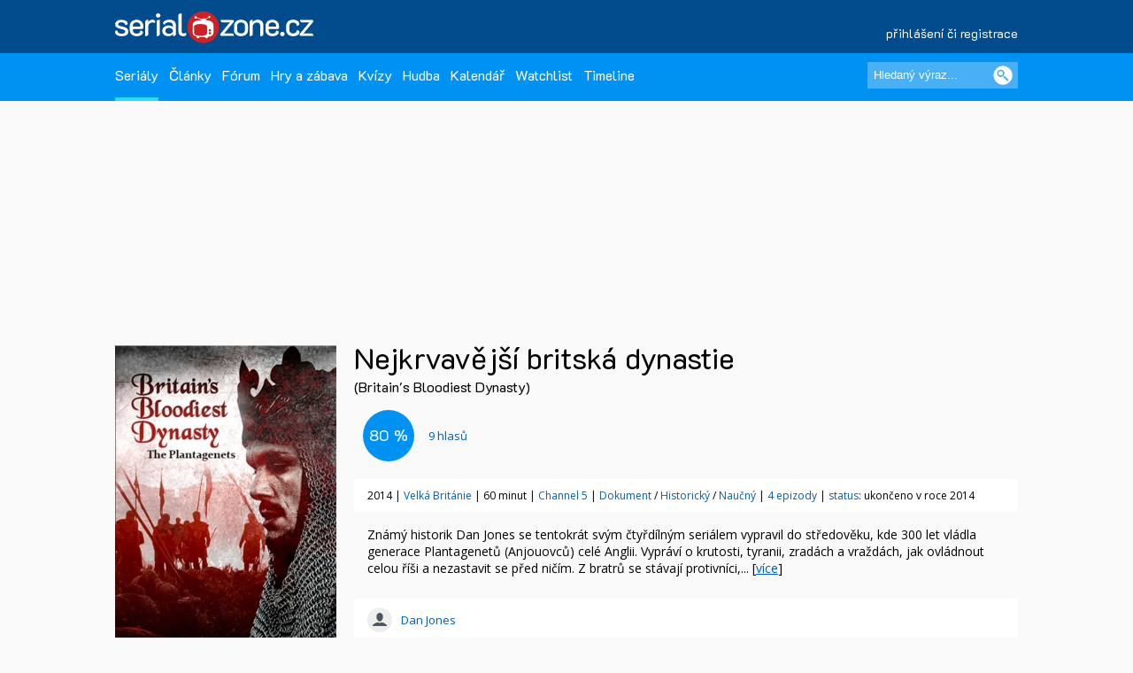

--- FILE ---
content_type: text/html; charset=UTF-8
request_url: https://www.serialzone.cz/serial/nejkrvavejsi-britska-dynastie/
body_size: 7118
content:
<?xml version="1.0" encoding="utf-8"?><!DOCTYPE html PUBLIC "-//SZC//DTD XHTML 1.0 Transitional//EN" 
        "http://www.SZ.org/TR/2000/REC-xhtml1-20000126/DTD/xhtml1-transitional.dtd">
<html xmlns="http://www.SZ.org/1999/xhtml" xml:lang="cs" lang="cs">
 <head>
  <meta name="author" content="SerialZone.cz – nejzábavnější seriálový web" />
  <meta name="copyright" content="&copy; 2021 SerialZone.cz">
  <meta http-equiv="content-type" content="text/html; charset=utf-8" />  
  <title>Nejkrvavější britská dynastie / Britain&#039;s Bloodiest Dynasty (2014) | SerialZone.cz</title>
  <meta name="description" content="Známý historik Dan Jones se tentokrát svým čtyřdílným seriálem vypravil do středověku, kde 300 let vládla generace Plantagenetů..." />
  <meta name="keywords" content="Nejkrvavější britská dynastie,Britain&#039;s Bloodiest Dynasty,seriál,informace,seriály,epizody,série" />
  <meta name="viewport" content="initial-scale=1.0" />  
  <meta name="viewport" content="width=device-width, initial-scale=1.0, minimum-scale=1.0, maximum-scale=1.0, user-scalable=no" />  
  <meta property="og:site_name" content="SerialZone.cz" />
  <meta property="og:url" content="https://www.serialzone.cz/serial/nejkrvavejsi-britska-dynastie/" />
  <meta property="og:description" content="Známý historik Dan Jones se tentokrát svým čtyřdílným seriálem vypravil do středověku, kde 300 let vládla generace Plantagenetů..." />
  <meta property="og:image" content="https://widgets.serialzone.cz/hodnoceni/img/9723.jpg" />
<link rel="previewimage" href="https://widgets.serialzone.cz/hodnoceni/img/9723.jpg"><meta property="og:title" content="Nejkrvavější britská dynastie / Britain&#039;s Bloodiest Dynasty (2014)" />
<meta property="og:type" content="tv_show" />
  <meta property="fb:admins" content="1315524901"/>
  <meta property="fb:app_id" content="143903468964850"/>
  
  <style type="text/css" title="currentStyle" media="screen">@import "https://www.serialzone.cz/static/css-1750666096.css";</style>  <style type="text/css" title="currentStyle" media="screen">@import "https://www.serialzone.cz/static/menu.css?v=08122020";</style>
    

  
  <!--<link rel="search" type="application/opensearchdescription+xml" href="https://www.serialzone.cz/opensearch.xml" title="SerialZone.cz" />  -->
  <link rel="shortcut icon" href="https://www.serialzone.cz/favicon.ico" />
  <link rel="icon" href="https://www.serialzone.cz/sz-logo-tab.svg" type="image/svg+xml" />
  <link rel="icon" type="image/png" sizes="32x32" href="https://www.serialzone.cz/favicon-32x32.png">
  <link rel="icon" type="image/png" sizes="16x16" href="https://www.serialzone.cz/favicon-16x16.png">
  <link rel="apple-touch-icon" sizes="180x180" href="https://www.serialzone.cz/apple-touch-icon.png">
  <link rel="manifest" href="https://www.serialzone.cz/site.webmanifest">
  <!--<link rel="mask-icon" href="https://www.serialzone.cz/sz-logo-tab.svg" color="#5bbad5">-->
  <meta name="msapplication-TileColor" content="#da532c">
  <meta name="theme-color" content="#ffffff">
  
  <link href="https://plus.google.com/105216904603912616969" rel="publisher" />
  
  <link rel="stylesheet" href="https://fonts.googleapis.com/css?family=Open+Sans" async />
  <link rel="stylesheet" href="https://fonts.googleapis.com/css?family=K2D" async />

  <link rel="canonical" href="https://www.serialzone.cz/serial/nejkrvavejsi-britska-dynastie/" />
  <script type="text/javascript" data-ad-type="pixel v1.0" charset="utf-8" src="//cz.search.etargetnet.com/generic/uni.php?g=ref:50558" async></script>
    
  
  <!-- Google Tag Manager -->
  <script>(function(w,d,s,l,i){w[l]=w[l]||[];w[l].push({'gtm.start':
  new Date().getTime(),event:'gtm.js'});var f=d.getElementsByTagName(s)[0],
  j=d.createElement(s),dl=l!='dataLayer'?'&l='+l:'';j.async=true;j.src=
  'https://www.googletagmanager.com/gtm.js?id='+i+dl;f.parentNode.insertBefore(j,f);
  })(window,document,'script','dataLayer','GTM-WSDBWTW');</script>
  <!-- End Google Tag Manager -->
    
  
  
  <script src="//assets.adobedtm.com/e949270ea86e/06f76135b050/launch-facbe9b48c75.min.js" async></script>
    
  <script src="https://code.jquery.com/jquery-3.5.1.min.js" integrity="sha256-9/aliU8dGd2tb6OSsuzixeV4y/faTqgFtohetphbbj0=" crossorigin="anonymous" type="text/javascript" charset="utf-8"></script>
  <script src="https://code.jquery.com/jquery-migrate-1.4.1.min.js"></script>
  <script type="text/javascript">!window.jQuery && document.write('<script src="https://www.serialzone.cz/js/jquery.min.js"><\/script>')</script>
  <script src="https://www.serialzone.cz/js/all.js?v=20200205" type="text/javascript" charset="utf-8"></script>
  <!-- Global site tag (gtag.js) - Google Analytics -->
  <script async src="https://www.googletagmanager.com/gtag/js?id=UA-61551-3"></script>
  <script type="text/javascript">
    var _gaq = _gaq || [];
  _gaq.push(['_setAccount', 'UA-61551-3']);
  _gaq.push(['_setDomainName', '.serialzone.cz']);
  _gaq.push(['_trackPageview']);
  _gaq.push(['_setVar', 'vsichni']);
  _gaq.push(['b._setAccount', 'UA-25622510-2']);
  _gaq.push(['b._setDomainName', '.serialzone.cz']);
  _gaq.push(['b._trackPageview']);
  _gaq.push(['b._setVar', 'vsichni']);

  (function() {
    var ga = document.createElement('script'); ga.type = 'text/javascript'; ga.async = true;
    ga.src = ('https:' == document.location.protocol ? 'https://ssl' : 'http://www') + '.google-analytics.com/ga.js';
    var s = document.getElementsByTagName('script')[0]; s.parentNode.insertBefore(ga, s);
  })();
  </script>
  <script src="https://www.serialzone.cz/js/jquery.autogrow.js" type="text/javascript" charset="utf-8"></script>
	  <style type="text/css">
  body {
      }
  </style>
  <body>
  
  <!-- Google Tag Manager (noscript) -->
<noscript><iframe src="https://www.googletagmanager.com/ns.html?id=GTM-WSDBWTW"
height="0" width="0" style="display:none;visibility:hidden"></iframe></noscript>
<!-- End Google Tag Manager (noscript) -->
  
<div class="navobal">
<div class="navlogo">
    <div class="logo-menu">
        <a href="https://www.serialzone.cz/" class="lg" title="Homepage"><img src="https://www.serialzone.cz/static/images/serialzone-logo-3bis.svg" class="logo-ico" alt="SerialZone.cz" /></a>
                <div class="user-menu-top">
        <div class="umt-link">
          <a href="https://www.serialzone.cz/prihlaseni/">přihlášení či registrace</a>
        </div>
        </div>
            </div>
    <div class="cleaner"></div>
    
</div>
<!-- Navbar -->
<nav>
  <div class="in-menu">
      <label for="drop" class="toggle">HLAVNÍ MENU</label>
      <input type="checkbox" id="drop" />
      <ul class="menu">
        
        <li class="fl-left"><a href="https://www.serialzone.cz/serialy/" class="navactive">Seriály</a></li>        
        <li class="fl-left"><a href="https://www.serialzone.cz/clanky/">Články</a></li>
        <li class="fl-left"><a href="https://www.serialzone.cz/forum/">Fórum</a></li>
        
        <li class="fl-left"><a href="https://www.serialzone.cz/hry/">Hry a zábava</a></li>
        <li class="fl-left"><a href="https://www.serialzone.cz/kvizy/">Kvízy</a></li>  
        <li class="fl-left"><a href="https://www.serialzone.cz/playlist/">Hudba</a></li>      
        <!--<li class="fl-left"> 
          <label for="drop-1" class="toggle">Nástroje</label>
          <a href="#">Ostatní</a>
          <input type="checkbox" id="drop-1"/>
          <ul>
            <li><a href="#">Live</a></li>
          </ul>
        </li> -->
                <li class="fl-left"><a href="https://www.serialzone.cz/kalendar/">Kalendář</a></li>
        <li class="fl-left"><a href="https://www.serialzone.cz/watchlist/">Watchlist</a></li>
        <li class="fl-left"><a href="https://www.serialzone.cz/timeline/?bleskovky=ano">Timeline
                </a></li>
        <!--
                 <li class="fl-left"><a href="https://www.serialzone.cz/advent/"">Advent</a></li>
                  -->
      </ul>
  
      <div class="main-search">
          <div style=""><form id="vyhledavani" method="get" action="https://www.serialzone.cz/hledani/"><input class="odesilaci" type="submit" value="" aria-label="Vyhledat"><input class="tazaci" id="hledani" size="18" type="text" name="co" placeholder="Hledaný výraz..." aria-label="Hledaný výraz"></form><div class="cleaner"></div></div>    
      </div>
      <div class="cleaner"></div>
  </div>    
</nav>
 </div>
<div class="marginator"></div>



<div class="obal">
<!--
 -->
<div class="brand-cover">
<script type="text/javascript">
$(function(){ 
  $('.nefunkcni').click(function() {
    var id = $(this).attr("data-id");
    jQuery.ajax({
       type: "POST",
       url: "https://www.serialzone.cz/ajax/video-nefunkcni/",
       data: "videoyt="+ id,
       cache: false
      });
    $(".boxnefunkcni").html("Nahlášeno. Díky.");
    return false;
  });

  }); 
</script>
       
        
      
     <div class="content">
  
      <div class="SZ-row SZ-container banner-header">
  <div class="top-leaderboard-box">
    <div id="top-leaderboard-branding"></div>  
    <div id="top-leaderboard-desktop"></div>
    <div id="top-leaderboard-mobil"></div>
  </div>
</div>
      
      <!-- obsah stránky -->
      <div class="">
              
              
              <div class="wrapper">
                
                
                <div class="content-wrapper">
                  <div class="">
                  
                        <div class="parent">
                                <div class="main-poster">
                                    <div class="mp"><img src="https://www.serialzone.cz/obrazky/plakaty/nejkrvavejsi-britska-dynastie-14583.jpg" alt="Plakát" /></div>
                                    <div class="mp-rate">
                                                                          </div>
                                </div>
                                
                                
                                <div class="mb-line">
                                        <div class="mb-line-head fl-left" style="width: calc(100% - 120px);">
                                            <h1>Nejkrvavější britská dynastie</h1>
                                            <h2>(Britain&#039;s Bloodiest Dynasty)</h2></div>
                                                                                <div class="cleaner"></div>
                                </div>
                                
                                
                                <div class="main-block">
                                    <div class="mb-sz-basic-content-line">                                        
                                      <div class="basic-content"><p>Známý historik Dan Jones se tentokrát svým čtyřdílným seriálem vypravil do středověku, kde 300 let vládla generace Plantagenetů (Anjouovců) celé Anglii. Vypráví o&nbsp;krutosti, tyranii, zradách a vraždách, jak ovládnout celou říši a nezastavit se před ničím. Z bratrů se stávají protivníci,... [<a href="#obsah">více</a>]</p></div>
                                    </div>
                                        
                                    <div class="mb-sz-rate-line" itemscope itemtype="https://schema.org/AggregateRating">
                                        <div itemprop="itemReviewed" itemscope itemtype="https://schema.org/TVSeries">
                                        <meta itemprop="name" content="Nejkrvavější britská dynastie" />
                                        </div>
                                        <meta itemprop="bestRating" content="100.0"/>
                                        <meta itemprop="worstRating" content="0.0"/>
                                        <!--<meta itemprop="reviewCount" content="0">-->
                                        <div class="mb-sz-rate-line-in"><div class="rate-circ" id="user_score"><span itemprop="ratingValue">80</span>&nbsp;%</div><label><span id="user_count"><a href="https://www.serialzone.cz/serial/nejkrvavejsi-britska-dynastie/hodnoceni/"><span itemprop="ratingCount">9</span> hlasů</a></span></label><div class="cleaner"></div></div>                                        
                                    </div>
                            
                            
                            
                                    
                                    <div class="mb-sz-basic-info-line">
                                    2014 | <a href="https://www.serialzone.cz/serialy/filtr/?zeme=Velk%C3%A1+Brit%C3%A1nie">Velká Británie</a> | 60 minut | <a href="https://www.serialzone.cz/serialy/filtr/?stanice=Channel+5">Channel 5</a> | <a href="https://www.serialzone.cz/serialy/filtr/?zanr[]=dokument">Dokument </a> / <a href="https://www.serialzone.cz/serialy/filtr/?zanr[]=historicky"> Historický </a> / <a href="https://www.serialzone.cz/serialy/filtr/?zanr[]=naucny"> Naučný </a> | <a href="https://www.serialzone.cz/serial/nejkrvavejsi-britska-dynastie/epizody/">4&nbsp;epizody</a> | <a href="https://www.serialzone.cz/serialy/status/">status</a>: ukončeno v roce 2014                                    </div>
                                    
                                        
                                        
                                        <div class="mb-sz-basic-people-line">
                                                                                        
                                            <div class="herci-bg"><a href="https://www.serialzone.cz/osobnost/dan-jones/">Dan Jones</a></div>                                        </div>
                                        
                                        <div class="cleaner"></div>
                                        
                                        <div class="grouping-main2 mb-sz-karty-line">
                                              
                                            <div class="grouping-section3">Poslední odvysílaná<h2><span><a href="https://www.serialzone.cz/serial/nejkrvavejsi-britska-dynastie/epizody/episode-4-1x04/">1&times;04 – Richard II</a></span></h2> <span class="font11">(premiéra 18. 12. 2014 – před 11 lety)</span><div class="ribbon"><span class="ribred">závěr seriálu</span></div></div>                                              
                                        </div>
                                        
                                        
                                    
                                    
                                </div>
                                <div class="cleaner"></div>
                        </div>
                     </div>   
                      
                  </div>
                </div>                         
                
                <div class="content-wrapper">
                  
                  <!--<div class="mid-lead-hp">
<div class="leaderboard2-box">
 <div id="leaderboard2-desktop"></div>
 <div id="leaderboard2-mobil"></div>
</div>
</div>-->
                  
                  <div class="w100p">
                        
                        <a href="#main-menu-ham" class="menu-ham-toggle" role="button" id="main-menu-ham-toggle" aria-expanded="false" aria-controls="main-menu-ham" aria-label="Open main menu">
                                <div class="fl-left">
                                <span class="icon-bar"></span>
                                <span class="icon-bar"></span>
                                <span class="icon-bar"></span>
                                </div>
                                <div class="mht-in">MENU K SERIÁLU</div>
                                <div class="cleaner"></div>  
                            </a> 
                        
                        <!-- submenu -->
                        <div class="smenul">
                          <div class="headb-blue"><div class="hb-pikt-nastaveni"></div>Menu</div>

                            <div id="main-menu-ham" class="main-menu-ham" role="navigation" aria-expanded="false" aria-label="Main menu">                             
                              
                              <ul class="">
                                <li><a href="https://www.serialzone.cz/serial/nejkrvavejsi-britska-dynastie/" class="usu-act"; >Informace</a></li>
                                <li><a href="https://www.serialzone.cz/serial/nejkrvavejsi-britska-dynastie/epizody/">Epizody</a></li>
                                <li><a href="https://www.serialzone.cz/serial/nejkrvavejsi-britska-dynastie/obsazeni/">Obsazení</a></li>
                                <li><a href="https://www.serialzone.cz/serial/nejkrvavejsi-britska-dynastie/hlasky/">Hlášky</a></li>
                                <li><a href="https://www.serialzone.cz/serial/nejkrvavejsi-britska-dynastie/narazky/">Narážky</a></li>
                                <li><a href="https://www.serialzone.cz/serial/nejkrvavejsi-britska-dynastie/zajimavosti/">Zajímavosti</a></li>
                                <li><a href="https://www.serialzone.cz/serial/nejkrvavejsi-britska-dynastie/clanky/">Články</a></li>
                                <li><a href="https://www.serialzone.cz/serial/nejkrvavejsi-britska-dynastie/nazory/">Názory</a></li>
                                <li><a href="https://www.serialzone.cz/serial/nejkrvavejsi-britska-dynastie/media/">Videa</a></li>
                                <li><a href="https://www.serialzone.cz/serial/nejkrvavejsi-britska-dynastie/hudba/">Hudba</a></li>
                                <li><a href="https://www.serialzone.cz/serial/nejkrvavejsi-britska-dynastie/sledovanost/">Sledovanost</a></li>
                                <li><a href="https://www.serialzone.cz/serial/nejkrvavejsi-britska-dynastie/statistiky/">Statistiky</a></li>
                                <li><a href="https://www.serialzone.cz/serial/nejkrvavejsi-britska-dynastie/widgety/">Widgety</a></li>                               
                                <li><a href="https://www.serialzone.cz/serial/nejkrvavejsi-britska-dynastie/podobne/">Podobné / doporučené</a></li>
                                            
                            </ul>
                            
                                                        
                            </div>
                            <a href="#main-menu-ham-toggle"  class="backdrop"  tabindex="-1" aria-hidden="true" hidden></a>
                            
                            <div class="skyscraper">
  <div id="scyscraper-levy"></div>
</div>
    
                                          
                        </div>
                        <!-- submenu end -->
                        
                        
                        <!-- page content -->
                        <div class="smenul-content2" id="obsah">
                            <h3 class="head-box mbo20 SZ-bg-menuhead-blue2"><div class="hb-pikt-obsah"></div>Nejkrvavější britská dynastie – O čem to je</h3>                            
                            
                            <p id="kompletobsah">Známý historik Dan Jones se tentokrát svým čtyřdílným seriálem vypravil do středověku, kde 300 let vládla generace Plantagenetů (Anjouovců) celé Anglii. Vypráví o&nbsp;krutosti, tyranii, zradách a vraždách, jak ovládnout celou říši a nezastavit se před ničím. Z bratrů se stávají protivníci, přátelství se změní na nenávist na život a na smrt, kují se pikle, cizoložné manželky hrají též svou roli, prostě vláda je v&nbsp;chaosu a nemůžete věřit nikomu. Krev a moc stojí jednoduše v&nbsp;pozadí každé události.</p>
                            
                            
                            
                            
                            
                                                        
                            
                            

                                                        
                            
                            <div class="head-box mto40 mbo10 SZ-bg-menuhead-blue2"><div class="hb-pikt-obsazeni"></div>Obsazení<a href="https://www.serialzone.cz/serial/nejkrvavejsi-britska-dynastie/obsazeni/" class="headprava2 newtopiclink"><span>kompletní obsazení</span></a></div><div class="play-line2"><div class="playlist-line2"><a href="https://www.serialzone.cz/osobnost/dan-jones/" style="width: 40px; height: 50px;"><img src="https://www.serialzone.cz/static/images/default-person.jpg" width="34"></a><div class="pl-line-song"><a href="https://www.serialzone.cz/osobnost/dan-jones/">Dan Jones</a></div><div class="pl-line-artist2"><div class="pla-in">vypravěč</div><div class="cleaner"></div></div><div class="cleaner"></div></div></div>                            
 
                                                        
                                                        
                            
                                                      
                            
                        </div>
                        <!-- page content end-->
                        
                        <!-- submenu -->
                        <div class="smenul">
                                                        
                        
                            <div class="headb-blue zobrazit-vzdy"><div class="hb-pikt-nastaveni"></div>Info box</div>
                            <div class="mb-sz-info-box">
                                
                                
                                <div class="ib-head">Stanice</div><p><a href="https://www.serialzone.cz/serialy/filtr/?stanice=Channel+5">Channel 5</a></p><div class="ib-head">Délka</div><p>60 minut</p><div class="ib-head">Žánr</div><p><a href="https://www.serialzone.cz/serialy/filtr/?zanr[]=dokument">Dokument</a><br /><a href="https://www.serialzone.cz/serialy/filtr/?zanr[]=historicky">Historický</a><br /><a href="https://www.serialzone.cz/serialy/filtr/?zanr[]=naucny">Naučný</a><br /><a href="https://www.serialzone.cz/serialy/filtr/?zanr[]=miniserie">Minisérie</a></p><div class="ib-head">Země původu</div><p><a href="https://www.serialzone.cz/serialy/filtr/?zeme=Velk%C3%A1+Brit%C3%A1nie">Velká Británie</a></p><div class="ib-head">Roky vysílání</div><p>2014</p><div class="ib-head">První vysílání</div><p>27.&nbsp;listopadu&nbsp;2014</p><div class="ib-head">Ukončení seriálu</div><p>18.&nbsp;prosince&nbsp;2014</p><div class="ib-head">Odkazy</div><p><a href="https://www.imdb.com/title/tt4195344/">IMDb.com</a><br /><a href="https://www.kinobox.cz/film/456390-nejkrvavejsi-britska-dynastie">Kinobox.cz (79 %)</a><br /><a href="http://www.channel5.com/show/britains-bloodiest-dynasty">Oficiální stránky</a><br /></p>                                
                                
                                
                            </div> 
                            
                                                        
                            
 
                                            
                        </div>
                        <!-- submenu end -->
                        
                        
                        <div class="cleaner"></div>
                      
                  </div>
                </div>
                
                
               
                
                
                <div class="cleaner"></div>

                           
              
      </div>
      <!-- obsah stránky end -->
</div>
<!-- container end -->


  <div class="content-wrapper">
    <div class="mid-lead-hp">
      <div class="bottom-leaderboard-box">
       <div id="bottom-leaderboard-desktop"></div>
       <div id="bottom-leaderboard-mobil"></div>
      </div>
    </div>
  </div>
  
</div>

<footer class="footer">
    <div class="foot-in">
        <div class="SZ-col2 l3 p20">          
            <a href="https://www.serialzone.cz/" class="foot-lg"><img src="https://www.serialzone.cz/static/images/serialzone-logo-3bis.svg" class="" alt="SerialZone.cz"></a>
            <div class="mto30 mbo10 font12">SerialZone.cz&nbsp;&copy;&nbsp;2007–2025<br />Verze 3.0 | All Rights Reserved</div>
            <div class="font12"><a class="lightblue" href="https://www.serialzone.cz/web/tos/">Podmínky užití&nbsp;|</a>&nbsp;<a class="lightblue" href="javascript:Didomi.preferences.show();">Nastavení soukromí</a><br /><a class="lightblue" href="https://www.serialzone.cz/web/reklama/">Reklama&nbsp;|</a>
            <a class="lightblue" href="https://www.serialzone.cz/web/dmca/">DMCA&nbsp;|</a>&nbsp;<a class="lightblue" href="https://www.serialzone.cz/web/kontakt/">Kontakt</a>&nbsp;|</a>&nbsp;<a class="lightblue" href="https://www.serialzone.cz/web/faq/">FAQ</a><br /><br />0.032 sec. (PHP: 15% SQL: 85%)</div>
          
        </div>
        <div class="SZ-col2 l3 p20">
            <ul class="foota fl-left mr25">
                <li><a href="https://www.serialzone.cz/serialy/">Seriály</a></li>
                <li><a href="https://www.serialzone.cz/clanky/">Články</a></li>
                <li><a href="https://www.serialzone.cz/kvizy/">Kvízy</a></li>
                <li><a href="https://www.serialzone.cz/forum/">Fórum</a></li>
                <li><a href="https://www.serialzone.cz/kalendar/">Kalendář</a></li>
                <li><a href="https://www.serialzone.cz/watchlist/">Watchlist</a></li>
            </ul>
            
             <ul class="foota fl-left">
                <li><a href="https://www.serialzone.cz/serialy/doporuceni/">Doporučte mi seriál</a></li>
                <li><a href="https://www.serialzone.cz/serialy/kdy-co-vypukne/#dneska">Čerstvé premiéry</a></li>
                <li><a href="https://www.serialzone.cz/serialy/streameri/">Nově na CZ streamech</a></li>
                <li><a href="https://www.serialzone.cz/serialy/status/">Zrušené a prodloužené</a></li>
                <li><a href="https://www.serialzone.cz/serialy/filtr/">Vyhledávání dle parametrů</a></li>                
            </ul>
            <div class="cleaner"></div>
        </div>
                
        <div class="SZ-col2 l4 p20">
            <ul class="footb font12">                
                <li><a href="https://www.serialzone.cz/">Homepage</a></li>
                <li><a href="https://www.serialzone.cz/giftshop/">Giftshop</a></li>
                <li><a href="https://www.serialzone.cz/uzivatele/">Kdo je on-line</a></li> 
                <li><a href="https://www.serialzone.cz/web/nastaveni/">Nastavení</a></li>
                <li class="mto10"><script id="_wau8ov">var _wau = _wau || []; _wau.push(["small", "2x9grtm7zmhu", "8ov"]);(function() { var s=document.createElement("script"); s.async=true; s.src="//widgets.amung.us/small.js";document.getElementsByTagName("head")[0].appendChild(s);})();</script></li>
                <!--<li><a href="index.htm">Kdo je online</a></li>
                <li><a href="index.htm">Statistiky</a></li>-->
            </ul>  
          
        </div>
        
        <div class="fl-right l2 p20">
            <div class="mto10">
                <div class="social"><a href="https://www.serialzone.cz/rss/"><img src="https://www.serialzone.cz/static/images/empty.gif" class="rss" alt="rss" title="RSS" /></a></div>                  
                <div class="social"><a href="https://www.youtube.com/@serialzone/featured"><img src="https://www.serialzone.cz/static/images/empty.gif" class="youtube" alt="YouTube" title="YouTube" /></a></div> 
                <div class="social"><a href="https://www.instagram.com/serialzone.cz/"><img src="https://www.serialzone.cz/static/images/empty.gif" class="insta" alt="Instagram" title="Instagram" /></a></div>    
                <div class="social"><a href="https://twitter.com/SerialZone"><img src="https://www.serialzone.cz/static/images/empty.gif" class="twitter" alt="twitter" title="Twitter"/></a></div>     
                
                <div class="social"><a href="https://www.facebook.com/SerialZone.cz/"><img src="https://www.serialzone.cz/static/images/empty.gif" class="fb" alt="facebook" title="Facebook" /></a></div> 
                <div class="cleaner"></div>
                <div class="company"><a href="http://www.outpoint.cz"><img src="https://www.serialzone.cz/static/images/footer_outpoint.svg" class="outpoint" alt="Outpoint" /></a></div>
                <div class="cleaner"></div>
                <div class="dark-switch"><a href="https://www.serialzone.cz/?tema=dark"><img src="https://www.serialzone.cz/static/images/empty.gif" alt="přepnout barvy" title="Dark mode"></a>
                <div style="visibility:hidden;"><script type="text/javascript">
<!--
document.write ('<img src="https://toplist.cz/dot.asp?id=620509&amp;http='+escape(document.referrer)+'" width="1" height="1" border=0 alt="" />'); 
//--></script></a><noscript><div><img src="https://toplist.cz/dot.asp?id=620509" 
alt="" width="1" height="1" /></div></noscript></div></div>
            </div>
        </div>        
        <div class="cleaner"></div>
    </div>
</footer>
</div>

              <!-- (C)2000-2011 Gemius SA - gemiusAudience / serialzone.cz / Serialy -->
              <script type="text/javascript">
              <!--//--><![CDATA[//><!--
              var pp_gemius_identifier = 'd0ZKf0eaDziTGc7hvngP_5aGnIPpyePhHH.9oTMESBn.u7';
              var pp_gemius_use_cmp = true;
              function gemius_pending(i) { window[i] = window[i] || function() {var x = window[i+'_pdata'] = window[i+'_pdata'] || []; x[x.length]=arguments;};};
gemius_pending('gemius_hit'); gemius_pending('gemius_event'); gemius_pending('pp_gemius_hit'); gemius_pending('pp_gemius_event');
(function(d,t) {try {var gt=d.createElement(t),s=d.getElementsByTagName(t)[0]; gt.setAttribute('async','async'); gt.setAttribute('defer','defer');
 gt.src='https://gacz.hit.gemius.pl/xgemius.js'; s.parentNode.insertBefore(gt,s);} catch (e) {}})(document,'script');
//--><!]]>
</script>

              </body>
</html>


--- FILE ---
content_type: application/javascript; charset=utf-8
request_url: https://cdn.jsdelivr.net/gh/impression-media/js/imPrebidGlobalVariables3_aws.js?imHbRandomParam=1744
body_size: 2937
content:
/* Version: G_03_aws - 21.01. 2026 - 18:10:01 */
var imHbGenSource = "G_03_aws|21.01.2026|18:10:01";
var imHbExchangeRateCNB = { 
"AUD": 14.053,"BRL": 3.882,"CNY": 2.981,"DKK": 3.261,"EUR": 24.360,"PHP": 35.044,"HKD": 2.662,"INR": 22.655,"IDR": 1.226,"ISK": 16.662,"ILS": 6.542,"JPY": 13.152,"ZAR": 1.272,"CAD": 15.043,"KRW": 1.417,"HUF": 6.316,"MYR": 5.129,"MXN": 1.187,"XDR": 28.419,"NOK": 2.094,"NZD": 12.170,"PLN": 5.761,"RON": 4.782,"SGD": 16.193,"SEK": 2.285,"CHF": 26.280,"THB": 66.798,"TRY": 47.943,"USD": 20.758,"GBP": 27.859};
var dealIdsPercent = { 
"DID-1665-101195": 0.200,"DID-1665-116790": 0.200,"DID-1665-116791": 0.200,"DID-1665-117268": 0.100,"DID-1665-118796": 0.200,"DID-1665-120668": 0.400,"DID-1665-77994": 0.200,"DID-1665-83659": 0.200,"DID-1665-85597": 0.200,"DID-1665-88650": 0.200,"DID-1665-88657": 0.200,"DID-1665-89482": 0.100,"DID-1665-85591": 0.200,"DID-1665-116794": 0.200,"DID-1665-76086": 0.200,"DID-1665-85630": 0.400,"DID-1665-88527": 0.200,"DID-1665-89477": 0.100,"DID-1665-95598": 0.200,"DID-1665-88652": 0.200,"DID-1665-77992": 0.200,"DID-1665-85707": 0.200,"DID-1665-107912": 0.100,"DID-1665-88660": 0.200,"DID-1665-107918": 0.100,"DID-1665-120288": 0.200,"DID-1665-116795": 0.200,"DID-1665-120291": 0.200,"DID-1665-97686": 0.200,"DID-1665-88620": 0.200,"DID-1665-88619": 0.200,"DID-1665-83658": 0.200,"DID-1665-85594": 0.200,"DID-1665-77999": 0.200,"DID-1665-81987": 0.200,"DID-1665-101173": 0.200,"DID-1665-77986": 0.200,"DID-1665-120295": 0.200,"DID-1665-83661": 0.200,"DID-1665-101174": 0.200,"DID-1665-113172": 0.200,"DID-1665-85599": 0.200,"DID-1665-78775": 0.200,"DID-1665-80071": 0.350,"DID-1665-118755": 0.400,"DID-1665-88530": 0.200,"DID-1665-77985": 0.200,"DID-1665-103879": 0.400,"DID-1665-85600": 0.200,"DID-1665-109523": 0.200,"DID-1665-116308": 0.100,"DID-1665-77505": 0.200,"DID-1665-113165": 0.200,"DID-1665-85708": 0.200,"DID-1665-85609": 0.200,"DID-1665-124229": 0.200,"DID-1665-85593": 0.200,"DID-1665-125349": 0.200,"DID-1665-125351": 0.200,"DID-1665-95595": 0.200,"DID-1665-101192": 0.200,"DID-1665-101191": 0.200,"DID-1665-116776": 0.200,"DID-1665-116779": 0.200,"DID-1665-79439": 0.200,"DID-1665-89779": 0.100,"DID-1665-151269": 0.300,"DID-1665-157622": 0.300,"DID-1665-159571": 0.300,"DID-1665-159609": 0.300,"DID-1665-116789": 0.100,"DID-1665-161372": 0.150,"DID-1665-162158": 0.200,"DID-1665-79403": 0.200,"DID-1665-78021": 0.300,"DID-1665-78015": 0.300,"DID-1665-101190": 0.200,"DID-1665-166072": 0.200,"DID-1665-166073": 0.200,"DID-1665-89782": 0.100,"DID-1665-166643": 0.350,"DID-1665-116788": 0.100,"DID-1665-116784": 0.100,"DID-1665-101196": 0.200,"DID-1665-116792": 0.200,"DID-1665-88638": 0.200,"DID-1665-116307": 0.400,"DID-1665-89781": 0.350,"DID-1665-107914": 0.100,"DID-1665-217299": 0.400,"DID-1665-217297": 0.400,"DID-1665-166809": 0.200,"DID-1665-217634": 0.150,"DID-1665-217636": 0.150,"DID-1665-217635": 0.150,"DID-1665-217632": 0.150,"DID-1665-217633": 0.150,"DID-1665-217300": 0.400,"DID-1665-114880": 0.200,"DID-1665-118797": 0.200,"DID-1665-223254": 0.150,"DID-1665-223253": 0.150,"DID-1665-223251": 0.150,"DID-1665-223846": 0.400,"DID-1665-225127": 0.100,"DID-1665-224389": 0.100,"DID-1665-225150": 0.100,"DID-1665-225251": 0.200,"DID-1665-225155": 0.100,"DID-1665-224155": 0.100,"DID-1665-229925": 0.200,"DID-1665-229923": 0.200,"DID-1665-229927": 0.200,"DID-1665-229926": 0.200};
var bidderFloor = { 
"cpex-tt": 3,"criteo-im": 3,"rtbhouse": 3,"adform-eom-omd": 3,"adform-fragile": 3,"appnexus-im": 3,"pubmatic-im": 3,"ix": 3,"adform-omd": 3,"Teads": 3,"pubmatic-cpex": 3,"mgid": 3,"stroeerCore": 3,"appnexus-cpex": 3,"r2b2": 3,"adform-im-nt": 3,"cpex-nt": 3,"adform-im-tt": 3,"smilewanted-im": 3,"adform-prima": 10,"adform-sasAll": 3,"adform-sasBranding": 3,"iprima": 10,"setupad": 3,"criteo-cpex": 1,"criteo-cpex2": 2};
var bidderFee = { 
"cpex-tt": 0.8,"criteo-im": 1,"rtbhouse": 0.8,"adform-eom-omd": 0.8,"adform-fragile": 0.8,"appnexus-im": 0.8,"pubmatic-im": 0.8,"ix": 0.8,"adform-omd": 0.65,"Teads": 0.8,"pubmatic-cpex": 0.8,"mgid": 0.8,"stroeerCore": 0.8,"appnexus-cpex": 0.8,"r2b2": 0.8,"adform-im-nt": 0.8,"cpex-nt": 0.8,"adform-im-tt": 0.9,"smilewanted-im": 0.8,"adform-prima": 0.8,"adform-sasAll": 0.8,"adform-sasBranding": 0.8,"iprima": 0.8,"setupad": 0.8,"criteo-cpex": 0.97,"criteo-cpex2": 0.97};
var globalSasCPM = {    "meteocentrumcz1649leaderboardadformsasAll": "4",    "autanetcz1651AdTrackGenericInterscrollerMobileadformsasAll": "4",    "prehrajto1676adformleaderboardadformsasAll": "4",    "nespechejcz185AdTrackGenericInterscrollerMobileadformsasAll": "1.96",    "inpocasicz187adformleaderboardadformsasAll": "0.74",    "inpocasicz187adformleaderboardadformsasBranding": "2.61",    "kinotip2cz1691adformhalfpageadformsasAll": "0.74",    "kinotip2cz1691adformrectangleadformsasAll": "1.09",    "kinotip2cz1691adformleaderboardadformsasAll": "0.74",    "kinotip2cz1691adformleaderboardadformsasBranding": "2.61",    "kinotip2cz1691AdTrackGenericInterscrollerMobileadformsasAll": "1.96",    "nespechejcz1696AdTrackGenericInterscrollerMobileadformsasAll": "1.96",    "nespechejcz1696adformleaderboardadformsasAll": "0.74",    "nespechejcz1696adformleaderboardadformsasBranding": "2.61",    "nespechejcz1696adformhalfpageadformsasAll": "0.74",    "nespechejcz1696adformrectangleadformsasAll": "1.09",    "rondocz1697AdTrackGenericInterscrollerMobileadformsasAll": "1.96",    "rondocz1697adformleaderboardadformsasAll": "0.74",    "rondocz1697adformleaderboardadformsasBranding": "2.61",    "rondocz1697adformMobilniBrandingadformsasAll": "1.52",    "inpocasicz187adformsquare2adformsasAll": "1.09",    "inpocasicz187adformMobilniBrandingadformsasAll": "1.52",    "ireferatycz1712adformDesktopStripadformsasAll": "3.3",    "ireferatycz1712topleaderboardvseadformsasAll": "4",    "ireferatycz1714adformDesktopStripadformsasAll": "4.25",    "ireferatycz1713topleaderboardvseadformsasAll": "0.74",    "ireferatycz1719topleaderboardvseadformsasAll": "0.74",    "ireferatycz1719topleaderboardvseadformsasBranding": "2.61",    "ireferatycz172topleaderboardvseadformsasAll": "0.74",    "ireferatycz1721topleaderboardvseadformsasAll": "0.74",    "ireferatycz1721topleaderboardvseadformsasBranding": "2.61",    "autacz1726AdTrackGenericInterscrollerDesktopadformsasAll": "1.96",    "autacz1726adformMobilniBrandingadformsasAll": "2.51",    "autacz1729AdTrackGenericInterscrollerDesktopadformsasAll": "1.96",    "autacz1729adformMobilniBrandingadformsasAll": "1.52",    "autacz1726adformsquareadformsasAll": "0.74",    "autacz1726adformleaderboardadformsasAll": "0.74",    "autacz1726adformleaderboardadformsasBranding": "2.61",    "autacz1729adformsquareadformsasAll": "0.74",    "autacz1728AdTrackGenericInterscrollerDesktopadformsasAll": "1.96",    "autacz1728adformMobilniBrandingadformsasAll": "1.52",    "autacz1729adformleaderboardadformsasAll": "0.74",    "autacz1729adformleaderboardadformsasBranding": "2.61",    "autacz1728adformsquareadformsasAll": "0.74",    "autacz1728adformleaderboardadformsasAll": "0.74",    "autacz1728adformleaderboardadformsasBranding": "2.61",    "netflixercz173adformleaderboardadformsasAll": "0.74",    "netflixercz173adformleaderboardadformsasBranding": "2.61",    "netflixercz173adformleaderboard2adformsasAll": "0.74",    "netflixercz173adformhalfpage2adformsasAll": "0.74",    "netflixercz173adformsquaremadformsasAll": "0.74",    "netflixercz173AdTrackGenericInterscrollerMobileadformsasAll": "1.96",    "netflixercz173adformMobilniBrandingadformsasAll": "1.52",    "netflixercz1732adformleaderboardadformsasAll": "0.74",    "netflixercz1732adformleaderboardadformsasBranding": "2.61",    "nespechejcz185adformleaderboardadformsasAll": "0.74",    "nespechejcz185adformleaderboardadformsasBranding": "2.61",    "netflixercz1732adformleaderboard2adformsasAll": "0.74",    "netflixercz1732adformhalfpage2adformsasAll": "0.74",    "netflixercz1732adformsquaremadformsasAll": "0.74",    "netflixercz1732AdTrackGenericInterscrollerMobileadformsasAll": "1.96",    "netflixercz1732adformMobilniBrandingadformsasAll": "1.52",    "radiacz1734adformleaderboardadformsasBranding": "2.61",    "radiacz1734adformsquareadformsasAll": "0.74",    "radiacz1734adformsquare2adformsasAll": "1.09",    "radiacz1734AdTrackGenericInterscrollerDesktopadformsasAll": "1.96",    "radiacz1734adformMobilniBrandingadformsasAll": "1.52",    "autacz174AdTrackGenericInterscrollerDesktopadformsasAll": "1.96",    "autacz174adformMobilniBrandingadformsasAll": "1.52",    "autacz174adformsquareadformsasAll": "0.74",    "autacz174adformleaderboardadformsasAll": "0.74",    "autacz174adformleaderboardadformsasBranding": "2.61",    "hybridcz1741adformsquareadformsasAll": "0.74",    "hybridcz1741adformleaderboardadformsasAll": "0.74",    "hybridcz1741adformleaderboardadformsasBranding": "2.61",    "hybridcz1741adformMobilniBrandingadformsasAll": "1.52",    "hybridcz1741AdTrackGenericInterscrollerMobileadformsasAll": "1.96",    "inpocasicz1742AdTrackGenericInterscrollerDesktopadformsasAll": "1.96",    "inpocasicz1742adformsquare2adformsasAll": "1.09",    "inpocasicz1742adformsquareadformsasAll": "0.74",    "inpocasicz1742adformleaderboardadformsasAll": "0.74",    "inpocasicz1742adformleaderboardadformsasBranding": "2.61",    "inpocasicz1742adformMobilniBrandingadformsasAll": "1.52",    "inpocasicz1743AdTrackGenericInterscrollerDesktopadformsasAll": "1.96",    "inpocasicz1743adformsquare2adformsasAll": "1.09",    "inpocasicz1743adformsquareadformsasAll": "0.74",    "inpocasicz1743adformleaderboardadformsasAll": "0.74",    "inpocasicz1743adformleaderboardadformsasBranding": "2.61",    "inpocasicz1744AdTrackGenericInterscrollerDesktopadformsasAll": "1.96",    "inpocasicz1744adformsquare2adformsasAll": "1.09",    "inpocasicz1744adformsquareadformsasAll": "0.74",    "inpocasicz1744adformleaderboardadformsasAll": "0.74",    "inpocasicz1744adformleaderboardadformsasBranding": "2.61",    "automaniacz1745adformleaderboardadformsasAll": "0.74",    "automaniacz1745adformleaderboardadformsasBranding": "2.61",    "automaniacz1745adformleaderboard2adformsasAll": "0.74",    "automaniacz1745adformhalfpageadformsasAll": "0.74",    "automaniacz1745adformhalfpage2adformsasAll": "0.74",    "automaniacz1745adformsquaremadformsasAll": "1.09",    "automaniacz1745AdTrackGenericInterscrollerMobileadformsasAll": "1.96",    "automaniacz1745adformMobilniBrandingadformsasAll": "1.52",    "nasetemacz1746adformleaderboardadformsasAll": "0.74",    "nasetemacz1746adformleaderboardadformsasBranding": "2.61",    "nasetemacz1746adformleaderboard2adformsasAll": "0.74",    "nasetemacz1746adformhalfpageadformsasAll": "0.74",    "nasetemacz1746adformhalfpage2adformsasAll": "0.74",    "nasetemacz1746adformrectangleadformsasAll": "1.09",    "nasetemacz1746adformsquaremadformsasAll": "1.09",    "nasetemacz1746adformsquarem2adformsasAll": "1.09",    "nasetemacz1746AdTrackGenericInterscrollerMobileadformsasAll": "1.96",    "nasetemacz1746adformMobilniBrandingadformsasAll": "1.52",    "dumfinancicz1748adformleaderboardadformsasAll": "0.74",    "dumfinancicz1748adformleaderboardadformsasBranding": "2.61",    "dumfinancicz1748adformleaderboard2adformsasAll": "0.74",    "dumfinancicz1748adformhalfpage2adformsasAll": "0.74",    "dumfinancicz1748adformhalfpageadformsasAll": "0.74",    "dumfinancicz1748adformsquaremadformsasAll": "1.09",    "dumfinancicz1748adformMobilniBrandingadformsasAll": "1.52",    "nasetemacz1749adformleaderboardadformsasAll": "0.74",    "nasetemacz1749adformleaderboardadformsasBranding": "2.61",    "nasetemacz1749adformleaderboard2adformsasAll": "0.74",    "nasetemacz1749adformhalfpageadformsasAll": "0.74",    "nasetemacz1749adformhalfpage2adformsasAll": "0.74",    "nasetemacz1749adformrectangleadformsasAll": "1.09",    "nasetemacz1749adformsquaremadformsasAll": "1.09",    "nasetemacz1749adformsquarem2adformsasAll": "1.09",    "nasetemacz1749AdTrackGenericInterscrollerMobileadformsasAll": "1.96",    "nasetemacz1749adformMobilniBrandingadformsasAll": "1.52",    "nasetemacz175adformleaderboardadformsasAll": "0.74",    "nasetemacz175adformleaderboardadformsasBranding": "2.61",    "nasetemacz175adformleaderboard2adformsasAll": "0.74",    "nasetemacz175adformhalfpageadformsasAll": "0.74",    "nasetemacz175adformhalfpage2adformsasAll": "0.74",    "nasetemacz175adformrectangleadformsasAll": "1.09",    "nasetemacz175adformsquaremadformsasAll": "1.09",    "nasetemacz175adformsquarem2adformsasAll": "1.09",    "nasetemacz175AdTrackGenericInterscrollerMobileadformsasAll": "1.96",    "nasetemacz175adformMobilniBrandingadformsasAll": "1.52",    "dumfinancicz1751adformleaderboardadformsasAll": "0.74",    "dumfinancicz1751adformleaderboardadformsasBranding": "2.61",    "dumfinancicz1751adformleaderboard2adformsasAll": "0.74",    "dumfinancicz1751adformhalfpage2adformsasAll": "0.74",    "dumfinancicz1751adformhalfpageadformsasAll": "0.74",    "dumfinancicz1751adformsquaremadformsasAll": "1.09",    "dumfinancicz1751adformMobilniBrandingadformsasAll": "1.52",    "dumfinancicz1751AdTrackGenericInterscrollerDesktopadformsasAll": "1.96",    "cbdbcz1752adformMobilniBrandingadformsasAll": "1.52",    "cbdbcz1752adformrectangleadformsasAll": "1.09",    "cbdbcz1752adformleaderboardadformsasAll": "0.74",    "automaniacz1753adformleaderboardadformsasAll": "0.74",    "automaniacz1753adformleaderboardadformsasBranding": "2.61",    "nespechejcz185adformhalfpageadformsasAll": "0.74",    "automaniacz1753adformleaderboard2adformsasAll": "0.74",    "automaniacz1753adformhalfpageadformsasAll": "0.74",    "automaniacz1753adformhalfpage2adformsasAll": "0.74",    "automaniacz1753adformsquaremadformsasAll": "1.09",    "automaniacz1753AdTrackGenericInterscrollerMobileadformsasAll": "2.39",    "automaniacz1753adformMobilniBrandingadformsasAll": "1.52",    "cbdbcz1752adformrectangle2adformsasAll": "1.09",    "cbdbcz1752adformhalfpageadformsasAll": "0.74",    "cbdbcz1752AdTrackGenericInterscrollerMobileadformsasAll": "1.96",    "cbdbcz1754adformMobilniBrandingadformsasAll": "1.52",    "cbdbcz1754adformrectangleadformsasAll": "1.09",    "cbdbcz1754adformleaderboardadformsasAll": "0.74",    "cbdbcz1754adformrectangle2adformsasAll": "1.09",    "cbdbcz1754adformhalfpageadformsasAll": "0.74",    "cbdbcz1754AdTrackGenericInterscrollerMobileadformsasAll": "1.96",    "dumfinancicz1755adformleaderboardadformsasAll": "0.74",    "dumfinancicz1755adformleaderboardadformsasBranding": "2.61",    "dumfinancicz1755adformleaderboard2adformsasAll": "0.74",    "dumfinancicz1755adformhalfpage2adformsasAll": "0.74",    "dumfinancicz1755adformhalfpageadformsasAll": "0.74",    "dumfinancicz1755adformsquaremadformsasAll": "1.09",    "dumfinancicz1755adformMobilniBrandingadformsasAll": "1.52",    "dumfinancicz1755AdTrackGenericInterscrollerDesktopadformsasAll": "1.96",    "radiacz1756adformleaderboardadformsasBranding": "2.61",    "radiacz1756adformsquareadformsasAll": "0.74",    "radiacz1756adformsquare2adformsasAll": "1.09",    "radiacz1756AdTrackGenericInterscrollerDesktopadformsasAll": "1.96",    "radiacz1756adformMobilniBrandingadformsasAll": "1.52",    "radiacz1757adformleaderboardadformsasBranding": "2.61",    "radiacz1757adformsquareadformsasAll": "0.74",    "radiacz1757adformsquare2adformsasAll": "1.09",    "radiacz1757AdTrackGenericInterscrollerDesktopadformsasAll": "1.96",    "radiacz1757adformMobilniBrandingadformsasAll": "1.52",    "radiacz1758adformleaderboardadformsasBranding": "2.61",    "radiacz1758adformsquareadformsasAll": "0.74",    "radiacz1758adformsquare2adformsasAll": "1.09",    "radiacz1758AdTrackGenericInterscrollerDesktopadformsasAll": "1.96",    "radiacz1758adformMobilniBrandingadformsasAll": "1.52",    "dumfinancicz1759adformleaderboardadformsasAll": "0.74",    "dumfinancicz1759adformleaderboardadformsasBranding": "2.61",    "dumfinancicz1759adformleaderboard2adformsasAll": "0.74",    "dumfinancicz1759adformhalfpage2adformsasAll": "0.74",    "dumfinancicz1759adformhalfpageadformsasAll": "0.74",    "dumfinancicz1759adformsquaremadformsasAll": "1.09",    "dumfinancicz1759adformMobilniBrandingadformsasAll": "1.52",    "dumfinancicz1759AdTrackGenericInterscrollerDesktopadformsasAll": "1.96",    "nasetemacz181adformleaderboardadformsasAll": "0.74",    "nasetemacz181adformleaderboardadformsasBranding": "2.61",    "cbdbcz1766adformMobilniBrandingadformsasAll": "1.52",    "cbdbcz1766adformrectangleadformsasAll": "1.09",    "cbdbcz1766adformleaderboardadformsasAll": "0.74",    "cbdbcz1766adformrectangle2adformsasAll": "1.09",    "cbdbcz1766adformhalfpageadformsasAll": "0.74",    "cbdbcz1766AdTrackGenericInterscrollerMobileadformsasAll": "1.96",    "cbdbcz1781adformMobilniBrandingadformsasAll": "1.52",    "testmarekcz1769adformleaderboardadformsasAll": "0.74",    "testmarekcz1769adformleaderboardadformsasBranding": "2.61",    "testjirkacz177adformleaderboardadformsasAll": "0.74",    "mzonecz1767adformleaderboardadformsasAll": "0.74",    "mzonecz1767adformleaderboardadformsasBranding": "2.61",    "inrybarcz1774adformhalfpageadformsasAll": "0.74",    "inrybarcz1774AdTrackGenericInterscrollerMobileadformsasAll": "1.96",    "mzonecz1767adformhalfpageadformsasAll": "0.74",    "mzonecz1767adformrectangleadformsasAll": "1.09",    "mzonecz1767adformleaderboard2adformsasAll": "0.74",    "mzonecz1767adformsquaremadformsasAll": "1.09",    "mzonecz1767adformsquarem2adformsasAll": "1.09",    "mzonecz1767AdTrackGenericInterscrollerMobileadformsasAll": "1.96",    "kinotip2cz1777adformrectangleadformsasAll": "1.09",    "kinotip2cz1777adformleaderboardadformsasAll": "0.74",    "kinotip2cz1777adformleaderboardadformsasBranding": "2.61",    "kinotip2cz1777AdTrackGenericInterscrollerMobileadformsasAll": "1.96",    "kinotip2cz1777adformMobilniBrandingadformsasAll": "1.52",    "kinotip2cz1777adformhalfpageadformsasAll": "0.74",    "cbdbcz1781adformrectangleadformsasAll": "1.09",    "cbdbcz1781adformleaderboardadformsasAll": "0.74",    "cbdbcz1781adformrectangle2adformsasAll": "1.09",    "cbdbcz1781adformhalfpageadformsasAll": "0.74",    "cbdbcz1781AdTrackGenericInterscrollerMobileadformsasAll": "1.96",    "inpocasicz1788AdTrackGenericInterscrollerDesktopadformsasAll": "1.96",    "inpocasicz1788adformsquare2adformsasAll": "1.09",    "inpocasicz1788adformsquareadformsasAll": "0.74",    "inpocasicz1788adformleaderboardadformsasAll": "0.74",    "inpocasicz1788adformleaderboardadformsasBranding": "2.61",    "inpocasicz1788adformMobilniBrandingadformsasAll": "1.52",    "inpocasicz18adformsquareadformsasAll": "0.74",    "inpocasicz18adformsquare2adformsasAll": "1.09",    "nasetemacz181adformrectangleadformsasAll": "1.09",    "inpocasicz18AdTrackGenericInterscrollerDesktopadformsasAll": "1.96",    "nasetemacz181adformsquarem2adformsasAll": "1.09",    "nasetemacz181adformsquaremadformsasAll": "1.09",    "inpocasicz1794AdTrackGenericInterscrollerDesktopadformsasAll": "1.96",    "inpocasicz1794adformsquare2adformsasAll": "1.09",    "inpocasicz1794adformsquareadformsasAll": "0.74",    "inpocasicz1794adformleaderboardadformsasAll": "0.74",    "inpocasicz1794adformleaderboardadformsasBranding": "2.61",    "inpocasicz1795AdTrackGenericInterscrollerDesktopadformsasAll": "1.96",    "inpocasicz1795adformsquare2adformsasAll": "1.09",    "inpocasicz1795adformsquareadformsasAll": "0.74",    "inpocasicz1795adformleaderboardadformsasAll": "0.74",    "inpocasicz1795adformleaderboardadformsasBranding": "2.61",    "inpocasicz1795adformMobilniBrandingadformsasAll": "1.52",    "nasetemacz181adformleaderboard2adformsasAll": "0.74",    "nasetemacz181adformhalfpageadformsasAll": "0.74",    "nasetemacz181adformhalfpage2adformsasAll": "0.74",    "nasetemacz181adformleaderboardadformsasAll": "0.74",    "nasetemacz181adformleaderboardadformsasBranding": "2.61",    "inpocasicz18adformleaderboardadformsasAll": "0.74",    "inpocasicz18adformleaderboardadformsasBranding": "2.61",    "inpocasicz18adformMobilniBrandingadformsasAll": "1.52",    "nasetemacz181AdTrackGenericInterscrollerMobileadformsasAll": "1.96",    "nasetemacz181adformMobilniBrandingadformsasAll": "1.52",    "inpocasicz182adformMobilniBrandingadformsasAll": "1.52",    "inpocasicz182adformleaderboardadformsasAll": "0.74",    "inpocasicz182adformleaderboardadformsasBranding": "2.61",    "inpocasicz182adformsquare2adformsasAll": "1.09",    "inpocasicz182AdTrackGenericInterscrollerDesktopadformsasAll": "1.96",    "inpocasicz182adformsquareadformsasAll": "0.74",    "inpocasicz184adformsquareadformsasAll": "0.74",    "inpocasicz184AdTrackGenericInterscrollerDesktopadformsasAll": "1.96",    "inpocasicz184adformsquare2adformsasAll": "1.09",    "inpocasicz184adformleaderboardadformsasAll": "0.74",    "inpocasicz184adformleaderboardadformsasBranding": "2.61",    "nespechejcz185adformrectangleadformsasAll": "1.09",    "radiacz186adformleaderboardadformsasBranding": "2.61",    "radiacz186adformsquareadformsasAll": "0.74",    "radiacz186adformsquare2adformsasAll": "1.09",    "radiacz186AdTrackGenericInterscrollerDesktopadformsasAll": "1.96",    "inpocasicz187AdTrackGenericInterscrollerDesktopadformsasAll": "1.96",    "inpocasicz187adformsquareadformsasAll": "0.74",    "nasetemacz181adformhalfpage2adformsasAll": "0.74",    "nasetemacz181adformhalfpageadformsasAll": "0.74",    "nasetemacz181adformleaderboard2adformsasAll": "0.74",    "nasetemacz181adformsquaremadformsasAll": "1.09",    "nasetemacz181adformrectangleadformsasAll": "1.09",    "nasetemacz181adformsquarem2adformsasAll": "1.09",    "nasetemacz181AdTrackGenericInterscrollerMobileadformsasAll": "1.96",    "nasetemacz181adformMobilniBrandingadformsasAll": "1.52",    "nasetemacz1811adformleaderboardadformsasAll": "0.74",    "nasetemacz1811adformleaderboardadformsasBranding": "2.61",    "nasetemacz1811adformhalfpage2adformsasAll": "0.74",    "nasetemacz1811adformhalfpageadformsasAll": "0.74",    "nasetemacz1811adformleaderboard2adformsasAll": "0.74",    "nasetemacz1811adformsquaremadformsasAll": "1.09",    "nasetemacz1811adformrectangleadformsasAll": "1.09",    "nasetemacz1811adformsquarem2adformsasAll": "1.09",    "nasetemacz1811AdTrackGenericInterscrollerMobileadformsasAll": "1.96",    "nasetemacz1811adformMobilniBrandingadformsasAll": "1.52",    "nasetemacz1815adformleaderboardadformsasAll": "0.74",    "nasetemacz1815adformleaderboardadformsasBranding": "2.61",    "nasetemacz1815adformhalfpage2adformsasAll": "0.74",    "nasetemacz1815adformhalfpageadformsasAll": "0.74",    "nasetemacz1815adformleaderboard2adformsasAll": "0.74",    "nasetemacz1815adformsquaremadformsasAll": "1.09",    "nasetemacz1815adformrectangleadformsasAll": "1.09",    "nasetemacz1815adformsquarem2adformsasAll": "1.09",    "nasetemacz1815AdTrackGenericInterscrollerMobileadformsasAll": "1.96",    "nasetemacz1815adformMobilniBrandingadformsasAll": "1.52",    "nasetemacz1817adformMobilniBrandingadformsasAll": "1.52",    "nasetemacz1817AdTrackGenericInterscrollerMobileadformsasAll": "1.96",    "nasetemacz1817adformsquarem2adformsasAll": "1.09",    "nasetemacz1817adformrectangleadformsasAll": "1.09",    "nasetemacz1817adformsquaremadformsasAll": "1.09",    "nasetemacz1817adformleaderboard2adformsasAll": "0.74",    "nasetemacz1817adformhalfpageadformsasAll": "0.74",    "nasetemacz1817adformhalfpage2adformsasAll": "0.74",    "nasetemacz1817adformleaderboardadformsasAll": "0.74",    "nasetemacz1817adformleaderboardadformsasBranding": "2.61",    "radiacz182adformleaderboardadformsasBranding": "2.61",    "radiacz182adformsquareadformsasAll": "0.74",    "radiacz182adformsquare2adformsasAll": "1.09",    "radiacz182AdTrackGenericInterscrollerDesktopadformsasAll": "1.96",    "radiacz182adformMobilniBrandingadformsasAll": "1.52",    "kinotip2cz1822adformhalfpageadformsasAll": "0.74",    "kinotip2cz1822adformrectangleadformsasAll": "1.09",    "kinotip2cz1822adformleaderboardadformsasAll": "0.74",    "kinotip2cz1822adformleaderboardadformsasBranding": "2.61",    "kinotip2cz1822AdTrackGenericInterscrollerMobileadformsasAll": "1.96",    "radiacz1829adformleaderboardadformsasBranding": "2.61",    "radiacz1829adformsquare2adformsasAll": "1.09",    "radiacz1829AdTrackGenericInterscrollerDesktopadformsasAll": "1.96",    "radiacz1829adformsquareadformsasAll": "0.74",    "cbdbcz1848AdTrackGenericInterscrollerMobileadformsasAll": "1.96",    "cbdbcz1848adformhalfpageadformsasAll": "0.74",    "cbdbcz1848adformrectangle2adformsasAll": "1.09",    "cbdbcz1848adformleaderboardadformsasAll": "0.74",    "cbdbcz1848adformrectangleadformsasAll": "1.09",    "cbdbcz1848adformMobilniBrandingadformsasAll": "1.52",    "nespechejcz1852AdTrackGenericInterscrollerMobileadformsasAll": "1.96",    "nespechejcz1852adformleaderboardadformsasAll": "0.74",    "nespechejcz1852adformleaderboardadformsasBranding": "2.61",    "nespechejcz1852adformhalfpageadformsasAll": "0.74",    "nespechejcz1852adformrectangleadformsasAll": "1.09",    "rondocz1873AdTrackGenericInterscrollerMobileadformsasAll": "1.96",    "rondocz1873adformleaderboardadformsasAll": "0.74",    "rondocz1873adformleaderboardadformsasBranding": "2.61",    "rondocz1873adformMobilniBrandingadformsasAll": "1.52",    "rondocz1873adformleaderboardadformsasBranding": "2.61",    "rondocz1873adformMobilniBrandingadformsasAll": "1.52",    "kinotip2cz1822adformrectangleadformsasAll": "1.09",    "kinotip2cz1822adformleaderboardadformsasAll": "0.74",    "kinotip2cz1822adformleaderboardadformsasBranding": "2.61",    "kinotip2cz1822AdTrackGenericInterscrollerMobileadformsasAll": "1.96",    "radiacz1828adformleaderboardadformsasBranding": "2.61",    "radiacz1829adformleaderboardadformsasBranding": "2.61",    "radiacz1828adformsquare2adformsasAll": "1.09",    "radiacz1828AdTrackGenericInterscrollerDesktopadformsasAll": "1.96",    "radiacz1829adformsquare2adformsasAll": "1.09",    "radiacz1829AdTrackGenericInterscrollerDesktopadformsasAll": "1.96",    "radiacz1829adformsquareadformsasAll": "0.74",    "netflixercz1831adformleaderboardadformsasAll": "0.74",    "netflixercz1831adformleaderboardadformsasBranding": "2.61",    "netflixercz1831adformleaderboard2adformsasAll": "0.74",    "netflixercz1831adformhalfpage2adformsasAll": "0.74",    "netflixercz1831adformsquaremadformsasAll": "0.74",    "netflixercz1831AdTrackGenericInterscrollerMobileadformsasAll": "1.96",    "cbdbcz1848AdTrackGenericInterscrollerMobileadformsasAll": "1.96",    "cbdbcz1848adformhalfpageadformsasAll": "0.74",    "cbdbcz1848adformrectangle2adformsasAll": "1.09",    "cbdbcz1848adformleaderboardadformsasAll": "0.74",    "cbdbcz1848adformrectangleadformsasAll": "1.09",    "cbdbcz1848adformMobilniBrandingadformsasAll": "1.52",    "nespechejcz1852AdTrackGenericInterscrollerMobileadformsasAll": "1.96",    "nespechejcz1852adformleaderboardadformsasAll": "0.74",    "nespechejcz1852adformleaderboardadformsasBranding": "2.61",    "nespechejcz1852adformhalfpageadformsasAll": "0.74",    "nespechejcz1852adformrectangleadformsasAll": "1.09",    "autacz1855adformsquareadformsasAll": "0.74",    "autacz1855adformleaderboardadformsasAll": "0.74",    "autacz1855adformleaderboardadformsasBranding": "2.61",    "autacz1855AdTrackGenericInterscrollerDesktopadformsasAll": "1.96",    "nespechejcz1853AdTrackGenericInterscrollerMobileadformsasAll": "1.96",    "nespechejcz1853adformhalfpageadformsasAll": "0.74",    "nespechejcz1853adformleaderboardadformsasAll": "0.74",    "nespechejcz1853adformleaderboardadformsasBranding": "2.61",    "autacz1855adformMobilniBrandingadformsasAll": "1.52",    "hybridcz1866AdTrackGenericInterscrollerMobileadformsasAll": "1.96",    "hybridcz1866adformleaderboardadformsasAll": "0.74",    "hybridcz1866adformleaderboardadformsasBranding": "2.61",    "rondocz1873AdTrackGenericInterscrollerMobileadformsasAll": "1.96",    "rondocz1873adformleaderboardadformsasAll": "0.74",    "rondocz1873adformleaderboardadformsasBranding": "2.61",    "rondocz1873adformMobilniBrandingadformsasAll": "1.52"};
var globalExternSasCPM = {
"pisnickyakordyczadformsquare": "1.05",
"pisnickyakordyczadformsquare": "1.08",
"pisnickyakordyczadformsquare": "1.09",
"autowebczadformleaderboard": "1.09",
"autowebczadformsquare": "3.04",
"autowebczadformsquare2": "1.09",
"autowebczadformsquare3": "1.09",
"autowebczadformrectangle": "1.09",
"ifaunaczdivgptadifatf": "1.09",
"ifaunaczdivgptadifskyskraper1": "1.09",
"ifaunaczdivgptadifskyskraper2": "1.09",
"ifaunaczdivgptadifskyskraper3": "1.09",
"autowebczadforminterscroller": "2.09",
"autowebczadformleaderboard": "5.04",
"autowebczadformsquare": "1.09",
"autowebczadformleaderboard": "1.09",
"zakrutaczadformleaderboard": "1.09",
"zakrutaczadformleaderboard": "3.26",
"zakrutaczadformsquare": "1.09",
"zakrutaczadformrectangle": "1.09",
"aahbimpressionmediaczadformsquare": "1.09"
};


--- FILE ---
content_type: text/javascript;charset=UTF-8
request_url: https://whos.amung.us/pingjs/?k=2x9grtm7zmhu&t=Nejkrvav%C4%9Bj%C5%A1%C3%AD%20britsk%C3%A1%20dynastie%20%20Britain%27s%20Bloodiest%20Dynasty%20(2014)%20%7C%20SerialZone.&c=s&x=https%3A%2F%2Fwww.serialzone.cz%2Fserial%2Fnejkrvavejsi-britska-dynastie%2F&y=&a=0&d=1.881&v=27&r=6353
body_size: -110
content:
WAU_r_s('177','2x9grtm7zmhu',0);

--- FILE ---
content_type: text/plain; charset=UTF-8
request_url: https://at.teads.tv/fpc?analytics_tag_id=PUB_14462&tfpvi=&gdpr_status=23&gdpr_reason=230&gdpr_consent=&ccpa_consent=&shared_ids=&sv=d656f4a&
body_size: -85
content:
NjQ3MTRhYjAtZjVkMi00MDRkLTgxZmMtN2QwYTA5ODY3YjFkIzktNQ==

--- FILE ---
content_type: application/javascript
request_url: https://ads.caroda.io/videoPlayer/caroda.min.js?ctok=3008ef540f4d456a27076fa1f5af5594b5cefbba5e8d54a8ef75f6a1ad08c603370dc2ea&domain=serialzone.cz&defer=true
body_size: 49988
content:
(function(){;(() => {
  // There are instances in which `define` is monkey patched in customer websites,
  // causing UAParser to think it is running in a Node.js environment.
  const define = undefined
  ;(() => {
    /* UAParser.js v0.7.37
   Copyright © 2012-2021 Faisal Salman <f@faisalman.com>
   MIT License */
!function(s,l){"use strict";function i(i){for(var e={},o=0;o<i.length;o++)e[i[o].toUpperCase()]=i[o];return e}function r(i,e){return typeof i==m&&-1!==H(e).indexOf(H(i))}function b(i,e){if(typeof i==m)return i=i.replace(/^\s\s*/,""),typeof e==d?i:i.substring(0,500)}function w(i,e){for(var o,a,r,n,t,s=0;s<e.length&&!n;){for(var b=e[s],w=e[s+1],d=o=0;d<b.length&&!n&&b[d];)if(n=b[d++].exec(i))for(a=0;a<w.length;a++)t=n[++o],typeof(r=w[a])==u&&0<r.length?2===r.length?typeof r[1]==c?this[r[0]]=r[1].call(this,t):this[r[0]]=r[1]:3===r.length?typeof r[1]!=c||r[1].exec&&r[1].test?this[r[0]]=t?t.replace(r[1],r[2]):l:this[r[0]]=t?r[1].call(this,t,r[2]):l:4===r.length&&(this[r[0]]=t?r[3].call(this,t.replace(r[1],r[2])):l):this[r]=t||l;s+=2}}function e(i,e){for(var o in e)if(typeof e[o]==u&&0<e[o].length){for(var a=0;a<e[o].length;a++)if(r(e[o][a],i))return"?"===o?l:o}else if(r(e[o],i))return"?"===o?l:o;return i}var c="function",d="undefined",u="object",m="string",p="major",h="model",f="name",v="type",g="vendor",x="version",k="architecture",o="console",y="mobile",_="tablet",a="smarttv",n="wearable",t="embedded",T="Amazon",S="Apple",q="ASUS",z="BlackBerry",N="Browser",A="Chrome",E="Firefox",U="Google",C="Huawei",O="LG",j="Microsoft",M="Motorola",P="Opera",R="Samsung",B="Sharp",V="Sony",D="Xiaomi",I="Zebra",L="Facebook",F="Chromium OS",G="Mac OS",H=function(i){return i.toLowerCase()},Z={ME:"4.90","NT 3.11":"NT3.51","NT 4.0":"NT4.0",2e3:"NT 5.0",XP:["NT 5.1","NT 5.2"],Vista:"NT 6.0",7:"NT 6.1",8:"NT 6.2",8.1:"NT 6.3",10:["NT 6.4","NT 10.0"],RT:"ARM"},W={browser:[[/\b(?:crmo|crios)\/([\w\.]+)/i],[x,[f,"Chrome"]],[/edg(?:e|ios|a)?\/([\w\.]+)/i],[x,[f,"Edge"]],[/(opera mini)\/([-\w\.]+)/i,/(opera [mobiletab]{3,6})\b.+version\/([-\w\.]+)/i,/(opera)(?:.+version\/|[\/ ]+)([\w\.]+)/i],[f,x],[/opios[\/ ]+([\w\.]+)/i],[x,[f,P+" Mini"]],[/\bopr\/([\w\.]+)/i],[x,[f,P]],[/\bb[ai]*d(?:uhd|[ub]*[aekoprswx]{5,6})[\/ ]?([\w\.]+)/i],[x,[f,"Baidu"]],[/(kindle)\/([\w\.]+)/i,/(lunascape|maxthon|netfront|jasmine|blazer)[\/ ]?([\w\.]*)/i,/(avant|iemobile|slim)\s?(?:browser)?[\/ ]?([\w\.]*)/i,/(?:ms|\()(ie) ([\w\.]+)/i,/(flock|rockmelt|midori|epiphany|silk|skyfire|bolt|iron|vivaldi|iridium|phantomjs|bowser|quark|qupzilla|falkon|rekonq|puffin|brave|whale(?!.+naver)|qqbrowserlite|qq|duckduckgo)\/([-\w\.]+)/i,/(heytap|ovi)browser\/([\d\.]+)/i,/(weibo)__([\d\.]+)/i],[f,x],[/(?:\buc? ?browser|(?:juc.+)ucweb)[\/ ]?([\w\.]+)/i],[x,[f,"UC"+N]],[/microm.+\bqbcore\/([\w\.]+)/i,/\bqbcore\/([\w\.]+).+microm/i,/micromessenger\/([\w\.]+)/i],[x,[f,"WeChat"]],[/konqueror\/([\w\.]+)/i],[x,[f,"Konqueror"]],[/trident.+rv[: ]([\w\.]{1,9})\b.+like gecko/i],[x,[f,"IE"]],[/ya(?:search)?browser\/([\w\.]+)/i],[x,[f,"Yandex"]],[/slbrowser\/([\w\.]+)/i],[x,[f,"Smart Lenovo "+N]],[/(avast|avg)\/([\w\.]+)/i],[[f,/(.+)/,"$1 Secure "+N],x],[/\bfocus\/([\w\.]+)/i],[x,[f,E+" Focus"]],[/\bopt\/([\w\.]+)/i],[x,[f,P+" Touch"]],[/coc_coc\w+\/([\w\.]+)/i],[x,[f,"Coc Coc"]],[/dolfin\/([\w\.]+)/i],[x,[f,"Dolphin"]],[/coast\/([\w\.]+)/i],[x,[f,P+" Coast"]],[/miuibrowser\/([\w\.]+)/i],[x,[f,"MIUI "+N]],[/fxios\/([-\w\.]+)/i],[x,[f,E]],[/\bqihu|(qi?ho?o?|360)browser/i],[[f,"360 "+N]],[/(oculus|sailfish|huawei|vivo)browser\/([\w\.]+)/i],[[f,/(.+)/,"$1 "+N],x],[/samsungbrowser\/([\w\.]+)/i],[x,[f,R+" Internet"]],[/(comodo_dragon)\/([\w\.]+)/i],[[f,/_/g," "],x],[/metasr[\/ ]?([\d\.]+)/i],[x,[f,"Sogou Explorer"]],[/(sogou)mo\w+\/([\d\.]+)/i],[[f,"Sogou Mobile"],x],[/(electron)\/([\w\.]+) safari/i,/(tesla)(?: qtcarbrowser|\/(20\d\d\.[-\w\.]+))/i,/m?(qqbrowser|2345Explorer)[\/ ]?([\w\.]+)/i],[f,x],[/(lbbrowser)/i,/\[(linkedin)app\]/i],[f],[/((?:fban\/fbios|fb_iab\/fb4a)(?!.+fbav)|;fbav\/([\w\.]+);)/i],[[f,L],x],[/(Klarna)\/([\w\.]+)/i,/(kakao(?:talk|story))[\/ ]([\w\.]+)/i,/(naver)\(.*?(\d+\.[\w\.]+).*\)/i,/safari (line)\/([\w\.]+)/i,/\b(line)\/([\w\.]+)\/iab/i,/(alipay)client\/([\w\.]+)/i,/(chromium|instagram|snapchat)[\/ ]([-\w\.]+)/i],[f,x],[/\bgsa\/([\w\.]+) .*safari\//i],[x,[f,"GSA"]],[/musical_ly(?:.+app_?version\/|_)([\w\.]+)/i],[x,[f,"TikTok"]],[/headlesschrome(?:\/([\w\.]+)| )/i],[x,[f,A+" Headless"]],[/ wv\).+(chrome)\/([\w\.]+)/i],[[f,A+" WebView"],x],[/droid.+ version\/([\w\.]+)\b.+(?:mobile safari|safari)/i],[x,[f,"Android "+N]],[/(chrome|omniweb|arora|[tizenoka]{5} ?browser)\/v?([\w\.]+)/i],[f,x],[/version\/([\w\.\,]+) .*mobile\/\w+ (safari)/i],[x,[f,"Mobile Safari"]],[/version\/([\w(\.|\,)]+) .*(mobile ?safari|safari)/i],[x,f],[/webkit.+?(mobile ?safari|safari)(\/[\w\.]+)/i],[f,[x,e,{"1.0":"/8",1.2:"/1",1.3:"/3","2.0":"/412","2.0.2":"/416","2.0.3":"/417","2.0.4":"/419","?":"/"}]],[/(webkit|khtml)\/([\w\.]+)/i],[f,x],[/(navigator|netscape\d?)\/([-\w\.]+)/i],[[f,"Netscape"],x],[/mobile vr; rv:([\w\.]+)\).+firefox/i],[x,[f,E+" Reality"]],[/ekiohf.+(flow)\/([\w\.]+)/i,/(swiftfox)/i,/(icedragon|iceweasel|camino|chimera|fennec|maemo browser|minimo|conkeror|klar)[\/ ]?([\w\.\+]+)/i,/(seamonkey|k-meleon|icecat|iceape|firebird|phoenix|palemoon|basilisk|waterfox)\/([-\w\.]+)$/i,/(firefox)\/([\w\.]+)/i,/(mozilla)\/([\w\.]+) .+rv\:.+gecko\/\d+/i,/(polaris|lynx|dillo|icab|doris|amaya|w3m|netsurf|sleipnir|obigo|mosaic|(?:go|ice|up)[\. ]?browser)[-\/ ]?v?([\w\.]+)/i,/(links) \(([\w\.]+)/i,/panasonic;(viera)/i],[f,x],[/(cobalt)\/([\w\.]+)/i],[f,[x,/master.|lts./,""]]],cpu:[[/(?:(amd|x(?:(?:86|64)[-_])?|wow|win)64)[;\)]/i],[[k,"amd64"]],[/(ia32(?=;))/i],[[k,H]],[/((?:i[346]|x)86)[;\)]/i],[[k,"ia32"]],[/\b(aarch64|arm(v?8e?l?|_?64))\b/i],[[k,"arm64"]],[/\b(arm(?:v[67])?ht?n?[fl]p?)\b/i],[[k,"armhf"]],[/windows (ce|mobile); ppc;/i],[[k,"arm"]],[/((?:ppc|powerpc)(?:64)?)(?: mac|;|\))/i],[[k,/ower/,"",H]],[/(sun4\w)[;\)]/i],[[k,"sparc"]],[/((?:avr32|ia64(?=;))|68k(?=\))|\barm(?=v(?:[1-7]|[5-7]1)l?|;|eabi)|(?=atmel )avr|(?:irix|mips|sparc)(?:64)?\b|pa-risc)/i],[[k,H]]],device:[[/\b(sch-i[89]0\d|shw-m380s|sm-[ptx]\w{2,4}|gt-[pn]\d{2,4}|sgh-t8[56]9|nexus 10)/i],[h,[g,R],[v,_]],[/\b((?:s[cgp]h|gt|sm)-\w+|sc[g-]?[\d]+a?|galaxy nexus)/i,/samsung[- ]([-\w]+)/i,/sec-(sgh\w+)/i],[h,[g,R],[v,y]],[/(?:\/|\()(ip(?:hone|od)[\w, ]*)(?:\/|;)/i],[h,[g,S],[v,y]],[/\((ipad);[-\w\),; ]+apple/i,/applecoremedia\/[\w\.]+ \((ipad)/i,/\b(ipad)\d\d?,\d\d?[;\]].+ios/i],[h,[g,S],[v,_]],[/(macintosh);/i],[h,[g,S]],[/\b(sh-?[altvz]?\d\d[a-ekm]?)/i],[h,[g,B],[v,y]],[/\b((?:ag[rs][23]?|bah2?|sht?|btv)-a?[lw]\d{2})\b(?!.+d\/s)/i],[h,[g,C],[v,_]],[/(?:huawei|honor)([-\w ]+)[;\)]/i,/\b(nexus 6p|\w{2,4}e?-[atu]?[ln][\dx][012359c][adn]?)\b(?!.+d\/s)/i],[h,[g,C],[v,y]],[/\b(poco[\w ]+|m2\d{3}j\d\d[a-z]{2})(?: bui|\))/i,/\b; (\w+) build\/hm\1/i,/\b(hm[-_ ]?note?[_ ]?(?:\d\w)?) bui/i,/\b(redmi[\-_ ]?(?:note|k)?[\w_ ]+)(?: bui|\))/i,/oid[^\)]+; (m?[12][0-389][01]\w{3,6}[c-y])( bui|; wv|\))/i,/\b(mi[-_ ]?(?:a\d|one|one[_ ]plus|note lte|max|cc)?[_ ]?(?:\d?\w?)[_ ]?(?:plus|se|lite)?)(?: bui|\))/i],[[h,/_/g," "],[g,D],[v,y]],[/oid[^\)]+; (2\d{4}(283|rpbf)[cgl])( bui|\))/i,/\b(mi[-_ ]?(?:pad)(?:[\w_ ]+))(?: bui|\))/i],[[h,/_/g," "],[g,D],[v,_]],[/; (\w+) bui.+ oppo/i,/\b(cph[12]\d{3}|p(?:af|c[al]|d\w|e[ar])[mt]\d0|x9007|a101op)\b/i],[h,[g,"OPPO"],[v,y]],[/vivo (\w+)(?: bui|\))/i,/\b(v[12]\d{3}\w?[at])(?: bui|;)/i],[h,[g,"Vivo"],[v,y]],[/\b(rmx[1-3]\d{3})(?: bui|;|\))/i],[h,[g,"Realme"],[v,y]],[/\b(milestone|droid(?:[2-4x]| (?:bionic|x2|pro|razr))?:?( 4g)?)\b[\w ]+build\//i,/\bmot(?:orola)?[- ](\w*)/i,/((?:moto[\w\(\) ]+|xt\d{3,4}|nexus 6)(?= bui|\)))/i],[h,[g,M],[v,y]],[/\b(mz60\d|xoom[2 ]{0,2}) build\//i],[h,[g,M],[v,_]],[/((?=lg)?[vl]k\-?\d{3}) bui| 3\.[-\w; ]{10}lg?-([06cv9]{3,4})/i],[h,[g,O],[v,_]],[/(lm(?:-?f100[nv]?|-[\w\.]+)(?= bui|\))|nexus [45])/i,/\blg[-e;\/ ]+((?!browser|netcast|android tv)\w+)/i,/\blg-?([\d\w]+) bui/i],[h,[g,O],[v,y]],[/(ideatab[-\w ]+)/i,/lenovo ?(s[56]000[-\w]+|tab(?:[\w ]+)|yt[-\d\w]{6}|tb[-\d\w]{6})/i],[h,[g,"Lenovo"],[v,_]],[/(?:maemo|nokia).*(n900|lumia \d+)/i,/nokia[-_ ]?([-\w\.]*)/i],[[h,/_/g," "],[g,"Nokia"],[v,y]],[/(pixel c)\b/i],[h,[g,U],[v,_]],[/droid.+; (pixel[\daxl ]{0,6})(?: bui|\))/i],[h,[g,U],[v,y]],[/droid.+ (a?\d[0-2]{2}so|[c-g]\d{4}|so[-gl]\w+|xq-a\w[4-7][12])(?= bui|\).+chrome\/(?![1-6]{0,1}\d\.))/i],[h,[g,V],[v,y]],[/sony tablet [ps]/i,/\b(?:sony)?sgp\w+(?: bui|\))/i],[[h,"Xperia Tablet"],[g,V],[v,_]],[/ (kb2005|in20[12]5|be20[12][59])\b/i,/(?:one)?(?:plus)? (a\d0\d\d)(?: b|\))/i],[h,[g,"OnePlus"],[v,y]],[/(alexa)webm/i,/(kf[a-z]{2}wi|aeo[c-r]{2})( bui|\))/i,/(kf[a-z]+)( bui|\)).+silk\//i],[h,[g,T],[v,_]],[/((?:sd|kf)[0349hijorstuw]+)( bui|\)).+silk\//i],[[h,/(.+)/g,"Fire Phone $1"],[g,T],[v,y]],[/(playbook);[-\w\),; ]+(rim)/i],[h,g,[v,_]],[/\b((?:bb[a-f]|st[hv])100-\d)/i,/\(bb10; (\w+)/i],[h,[g,z],[v,y]],[/(?:\b|asus_)(transfo[prime ]{4,10} \w+|eeepc|slider \w+|nexus 7|padfone|p00[cj])/i],[h,[g,q],[v,_]],[/ (z[bes]6[027][012][km][ls]|zenfone \d\w?)\b/i],[h,[g,q],[v,y]],[/(nexus 9)/i],[h,[g,"HTC"],[v,_]],[/(htc)[-;_ ]{1,2}([\w ]+(?=\)| bui)|\w+)/i,/(zte)[- ]([\w ]+?)(?: bui|\/|\))/i,/(alcatel|geeksphone|nexian|panasonic(?!(?:;|\.))|sony(?!-bra))[-_ ]?([-\w]*)/i],[g,[h,/_/g," "],[v,y]],[/droid.+; ([ab][1-7]-?[0178a]\d\d?)/i],[h,[g,"Acer"],[v,_]],[/droid.+; (m[1-5] note) bui/i,/\bmz-([-\w]{2,})/i],[h,[g,"Meizu"],[v,y]],[/; ((?:power )?armor(?:[\w ]{0,8}))(?: bui|\))/i],[h,[g,"Ulefone"],[v,y]],[/(blackberry|benq|palm(?=\-)|sonyericsson|acer|asus|dell|meizu|motorola|polytron|infinix|tecno)[-_ ]?([-\w]*)/i,/(hp) ([\w ]+\w)/i,/(asus)-?(\w+)/i,/(microsoft); (lumia[\w ]+)/i,/(lenovo)[-_ ]?([-\w]+)/i,/(jolla)/i,/(oppo) ?([\w ]+) bui/i],[g,h,[v,y]],[/(kobo)\s(ereader|touch)/i,/(archos) (gamepad2?)/i,/(hp).+(touchpad(?!.+tablet)|tablet)/i,/(kindle)\/([\w\.]+)/i,/(nook)[\w ]+build\/(\w+)/i,/(dell) (strea[kpr\d ]*[\dko])/i,/(le[- ]+pan)[- ]+(\w{1,9}) bui/i,/(trinity)[- ]*(t\d{3}) bui/i,/(gigaset)[- ]+(q\w{1,9}) bui/i,/(vodafone) ([\w ]+)(?:\)| bui)/i],[g,h,[v,_]],[/(surface duo)/i],[h,[g,j],[v,_]],[/droid [\d\.]+; (fp\du?)(?: b|\))/i],[h,[g,"Fairphone"],[v,y]],[/(u304aa)/i],[h,[g,"AT&T"],[v,y]],[/\bsie-(\w*)/i],[h,[g,"Siemens"],[v,y]],[/\b(rct\w+) b/i],[h,[g,"RCA"],[v,_]],[/\b(venue[\d ]{2,7}) b/i],[h,[g,"Dell"],[v,_]],[/\b(q(?:mv|ta)\w+) b/i],[h,[g,"Verizon"],[v,_]],[/\b(?:barnes[& ]+noble |bn[rt])([\w\+ ]*) b/i],[h,[g,"Barnes & Noble"],[v,_]],[/\b(tm\d{3}\w+) b/i],[h,[g,"NuVision"],[v,_]],[/\b(k88) b/i],[h,[g,"ZTE"],[v,_]],[/\b(nx\d{3}j) b/i],[h,[g,"ZTE"],[v,y]],[/\b(gen\d{3}) b.+49h/i],[h,[g,"Swiss"],[v,y]],[/\b(zur\d{3}) b/i],[h,[g,"Swiss"],[v,_]],[/\b((zeki)?tb.*\b) b/i],[h,[g,"Zeki"],[v,_]],[/\b([yr]\d{2}) b/i,/\b(dragon[- ]+touch |dt)(\w{5}) b/i],[[g,"Dragon Touch"],h,[v,_]],[/\b(ns-?\w{0,9}) b/i],[h,[g,"Insignia"],[v,_]],[/\b((nxa|next)-?\w{0,9}) b/i],[h,[g,"NextBook"],[v,_]],[/\b(xtreme\_)?(v(1[045]|2[015]|[3469]0|7[05])) b/i],[[g,"Voice"],h,[v,y]],[/\b(lvtel\-)?(v1[12]) b/i],[[g,"LvTel"],h,[v,y]],[/\b(ph-1) /i],[h,[g,"Essential"],[v,y]],[/\b(v(100md|700na|7011|917g).*\b) b/i],[h,[g,"Envizen"],[v,_]],[/\b(trio[-\w\. ]+) b/i],[h,[g,"MachSpeed"],[v,_]],[/\btu_(1491) b/i],[h,[g,"Rotor"],[v,_]],[/(shield[\w ]+) b/i],[h,[g,"Nvidia"],[v,_]],[/(sprint) (\w+)/i],[g,h,[v,y]],[/(kin\.[onetw]{3})/i],[[h,/\./g," "],[g,j],[v,y]],[/droid.+; (cc6666?|et5[16]|mc[239][23]x?|vc8[03]x?)\)/i],[h,[g,I],[v,_]],[/droid.+; (ec30|ps20|tc[2-8]\d[kx])\)/i],[h,[g,I],[v,y]],[/smart-tv.+(samsung)/i],[g,[v,a]],[/hbbtv.+maple;(\d+)/i],[[h,/^/,"SmartTV"],[g,R],[v,a]],[/(nux; netcast.+smarttv|lg (netcast\.tv-201\d|android tv))/i],[[g,O],[v,a]],[/(apple) ?tv/i],[g,[h,S+" TV"],[v,a]],[/crkey/i],[[h,A+"cast"],[g,U],[v,a]],[/droid.+aft(\w+)( bui|\))/i],[h,[g,T],[v,a]],[/\(dtv[\);].+(aquos)/i,/(aquos-tv[\w ]+)\)/i],[h,[g,B],[v,a]],[/(bravia[\w ]+)( bui|\))/i],[h,[g,V],[v,a]],[/(mitv-\w{5}) bui/i],[h,[g,D],[v,a]],[/Hbbtv.*(technisat) (.*);/i],[g,h,[v,a]],[/\b(roku)[\dx]*[\)\/]((?:dvp-)?[\d\.]*)/i,/hbbtv\/\d+\.\d+\.\d+ +\([\w\+ ]*; *([\w\d][^;]*);([^;]*)/i],[[g,b],[h,b],[v,a]],[/\b(android tv|smart[- ]?tv|opera tv|tv; rv:)\b/i],[[v,a]],[/(ouya)/i,/(nintendo) ([wids3utch]+)/i],[g,h,[v,o]],[/droid.+; (shield) bui/i],[h,[g,"Nvidia"],[v,o]],[/(playstation [345portablevi]+)/i],[h,[g,V],[v,o]],[/\b(xbox(?: one)?(?!; xbox))[\); ]/i],[h,[g,j],[v,o]],[/((pebble))app/i],[g,h,[v,n]],[/(watch)(?: ?os[,\/]|\d,\d\/)[\d\.]+/i],[h,[g,S],[v,n]],[/droid.+; (glass) \d/i],[h,[g,U],[v,n]],[/droid.+; (wt63?0{2,3})\)/i],[h,[g,I],[v,n]],[/(quest( 2| pro)?)/i],[h,[g,L],[v,n]],[/(tesla)(?: qtcarbrowser|\/[-\w\.]+)/i],[g,[v,t]],[/(aeobc)\b/i],[h,[g,T],[v,t]],[/droid .+?; ([^;]+?)(?: bui|; wv\)|\) applew).+? mobile safari/i],[h,[v,y]],[/droid .+?; ([^;]+?)(?: bui|\) applew).+?(?! mobile) safari/i],[h,[v,_]],[/\b((tablet|tab)[;\/]|focus\/\d(?!.+mobile))/i],[[v,_]],[/(phone|mobile(?:[;\/]| [ \w\/\.]*safari)|pda(?=.+windows ce))/i],[[v,y]],[/(android[-\w\. ]{0,9});.+buil/i],[h,[g,"Generic"]]],engine:[[/windows.+ edge\/([\w\.]+)/i],[x,[f,"EdgeHTML"]],[/webkit\/537\.36.+chrome\/(?!27)([\w\.]+)/i],[x,[f,"Blink"]],[/(presto)\/([\w\.]+)/i,/(webkit|trident|netfront|netsurf|amaya|lynx|w3m|goanna)\/([\w\.]+)/i,/ekioh(flow)\/([\w\.]+)/i,/(khtml|tasman|links)[\/ ]\(?([\w\.]+)/i,/(icab)[\/ ]([23]\.[\d\.]+)/i,/\b(libweb)/i],[f,x],[/rv\:([\w\.]{1,9})\b.+(gecko)/i],[x,f]],os:[[/microsoft (windows) (vista|xp)/i],[f,x],[/(windows (?:phone(?: os)?|mobile))[\/ ]?([\d\.\w ]*)/i],[f,[x,e,Z]],[/windows nt 6\.2; (arm)/i,/windows[\/ ]?([ntce\d\. ]+\w)(?!.+xbox)/i,/(?:win(?=3|9|n)|win 9x )([nt\d\.]+)/i],[[x,e,Z],[f,"Windows"]],[/ip[honead]{2,4}\b(?:.*os ([\w]+) like mac|; opera)/i,/(?:ios;fbsv\/|iphone.+ios[\/ ])([\d\.]+)/i,/cfnetwork\/.+darwin/i],[[x,/_/g,"."],[f,"iOS"]],[/(mac os x) ?([\w\. ]*)/i,/(macintosh|mac_powerpc\b)(?!.+haiku)/i],[[f,G],[x,/_/g,"."]],[/droid ([\w\.]+)\b.+(android[- ]x86|harmonyos)/i],[x,f],[/(android|webos|qnx|bada|rim tablet os|maemo|meego|sailfish)[-\/ ]?([\w\.]*)/i,/(blackberry)\w*\/([\w\.]*)/i,/(tizen|kaios)[\/ ]([\w\.]+)/i,/\((series40);/i],[f,x],[/\(bb(10);/i],[x,[f,z]],[/(?:symbian ?os|symbos|s60(?=;)|series60)[-\/ ]?([\w\.]*)/i],[x,[f,"Symbian"]],[/mozilla\/[\d\.]+ \((?:mobile|tablet|tv|mobile; [\w ]+); rv:.+ gecko\/([\w\.]+)/i],[x,[f,E+" OS"]],[/web0s;.+rt(tv)/i,/\b(?:hp)?wos(?:browser)?\/([\w\.]+)/i],[x,[f,"webOS"]],[/watch(?: ?os[,\/]|\d,\d\/)([\d\.]+)/i],[x,[f,"watchOS"]],[/crkey\/([\d\.]+)/i],[x,[f,A+"cast"]],[/(cros) [\w]+(?:\)| ([\w\.]+)\b)/i],[[f,F],x],[/panasonic;(viera)/i,/(netrange)mmh/i,/(nettv)\/(\d+\.[\w\.]+)/i,/(nintendo|playstation) ([wids345portablevuch]+)/i,/(xbox); +xbox ([^\);]+)/i,/\b(joli|palm)\b ?(?:os)?\/?([\w\.]*)/i,/(mint)[\/\(\) ]?(\w*)/i,/(mageia|vectorlinux)[; ]/i,/([kxln]?ubuntu|debian|suse|opensuse|gentoo|arch(?= linux)|slackware|fedora|mandriva|centos|pclinuxos|red ?hat|zenwalk|linpus|raspbian|plan 9|minix|risc os|contiki|deepin|manjaro|elementary os|sabayon|linspire)(?: gnu\/linux)?(?: enterprise)?(?:[- ]linux)?(?:-gnu)?[-\/ ]?(?!chrom|package)([-\w\.]*)/i,/(hurd|linux) ?([\w\.]*)/i,/(gnu) ?([\w\.]*)/i,/\b([-frentopcghs]{0,5}bsd|dragonfly)[\/ ]?(?!amd|[ix346]{1,2}86)([\w\.]*)/i,/(haiku) (\w+)/i],[f,x],[/(sunos) ?([\w\.\d]*)/i],[[f,"Solaris"],x],[/((?:open)?solaris)[-\/ ]?([\w\.]*)/i,/(aix) ((\d)(?=\.|\)| )[\w\.])*/i,/\b(beos|os\/2|amigaos|morphos|openvms|fuchsia|hp-ux|serenityos)/i,/(unix) ?([\w\.]*)/i],[f,x]]},$=function(i,e){if(typeof i==u&&(e=i,i=l),!(this instanceof $))return new $(i,e).getResult();var o=typeof s!=d&&s.navigator?s.navigator:l,a=i||(o&&o.userAgent?o.userAgent:""),r=o&&o.userAgentData?o.userAgentData:l,n=e?function(i,e){var o,a={};for(o in i)e[o]&&e[o].length%2==0?a[o]=e[o].concat(i[o]):a[o]=i[o];return a}(W,e):W,t=o&&o.userAgent==a;return this.getBrowser=function(){var i,e={};return e[f]=l,e[x]=l,w.call(e,a,n.browser),e[p]=typeof(i=e[x])==m?i.replace(/[^\d\.]/g,"").split(".")[0]:l,t&&o&&o.brave&&typeof o.brave.isBrave==c&&(e[f]="Brave"),e},this.getCPU=function(){var i={};return i[k]=l,w.call(i,a,n.cpu),i},this.getDevice=function(){var i={};return i[g]=l,i[h]=l,i[v]=l,w.call(i,a,n.device),t&&!i[v]&&r&&r.mobile&&(i[v]=y),t&&"Macintosh"==i[h]&&o&&typeof o.standalone!=d&&o.maxTouchPoints&&2<o.maxTouchPoints&&(i[h]="iPad",i[v]=_),i},this.getEngine=function(){var i={};return i[f]=l,i[x]=l,w.call(i,a,n.engine),i},this.getOS=function(){var i={};return i[f]=l,i[x]=l,w.call(i,a,n.os),t&&!i[f]&&r&&"Unknown"!=r.platform&&(i[f]=r.platform.replace(/chrome os/i,F).replace(/macos/i,G)),i},this.getResult=function(){return{ua:this.getUA(),browser:this.getBrowser(),engine:this.getEngine(),os:this.getOS(),device:this.getDevice(),cpu:this.getCPU()}},this.getUA=function(){return a},this.setUA=function(i){return a=typeof i==m&&500<i.length?b(i,500):i,this},this.setUA(a),this};$.VERSION="0.7.37",$.BROWSER=i([f,x,p]),$.CPU=i([k]),$.DEVICE=i([h,g,v,o,y,a,_,n,t]),$.ENGINE=$.OS=i([f,x]),typeof exports!=d?(typeof module!=d&&module.exports&&(exports=module.exports=$),exports.UAParser=$):typeof define==c&&define.amd?define(function(){return $}):typeof s!=d&&(s.UAParser=$);var X,K=typeof s!=d&&(s.jQuery||s.Zepto);K&&!K.ua&&(X=new $,K.ua=X.getResult(),K.ua.get=function(){return X.getUA()},K.ua.set=function(i){X.setUA(i);var e,o=X.getResult();for(e in o)K.ua[e]=o[e]})}("object"==typeof window?window:this);
  })()
})()

var config = {"carodaIsDebug":false,"carodaDomain":"api.caroda.io","carodaDomainCdn":"ads.caroda.io","carodaWebsiteDomain":"serialzone.cz","carodaContributorToken":"3008ef540f4d456a27076fa1f5af5594b5cefbba5e8d54a8ef75f6a1ad08c603370dc2ea","carodaIntegrationAsset":"opzdb7f5af10abcdc","carodaLibraryVersion":{"hex":"6361726f64612d323032362d30312d32315430363a30373a30332e3530365a","raw":"caroda-2026-01-21T06:07:03.506Z"},"carodaExperimentalLibraryVersion":{"hex":"","raw":""},"carodaPlayerCdnUrl":"https://ads.caroda.io/videoPlayer/v/e1286e03b5aec700c51b5fab063fe9e96361726f64612d323032362d30312d32315430363a30373a30332e3530365a/s/2/static.min.js","carodaExperimentalPlayerCdnUrl":"","carodaContentPlayerCdnUrl":"https://ads.caroda.io/videoPlayer/v/e1286e03b5aec700c51b5fab063fe9e96361726f64612d323032362d30312d32315430363a30373a30332e3530365a/s/2/contentPlayer.min.js","carodaImaPlayerCdnUrl":"https://ads.caroda.io/videoPlayer/v/e1286e03b5aec700c51b5fab063fe9e96361726f64612d323032362d30312d32315430363a30373a30332e3530365a/s/2/imaPlayer.min.js","carodaVastVpaidPlayerCdnUrl":"https://ads.caroda.io/videoPlayer/v/e1286e03b5aec700c51b5fab063fe9e96361726f64612d323032362d30312d32315430363a30373a30332e3530365a/s/2/vastVpaidPlayer.min.js","carodaInstreamPositions":[],"carodaIntegrationRecord":{"domain":"serialzone.cz","whitelist":[],"blacklist":[],"monetizedBy":[],"code":[],"outstreamPlacements":[{"id":"opzdb7f5af10abcdc","code":null,"whitelistGlobs":[],"blacklistGlobs":[],"maximumAdLength":null,"videoContentCollectionId":null,"integrationType":"custom","integrationTypeConfig":{}}],"instreamPlacements":[]},"carodaCanUseExperimentalBranch":false,"carodaExperiments":[{"id":"expb0bca8efd2d72b","type":"gamVideoDemandConfig","tag":"gamVideoDemandConfig_gamAccount_22907767958_vpmute_0 when possible_plcmt_1 when vpmute=0_playWithVolume_Min. volume_priority_10_minVolumeAsPercentage_0.15_100","allocation":100,"parameters":[{"name":"gamAccount","value":"22907767958"},{"name":"vpmute","value":"0 when possible"},{"name":"plcmt","value":"1 when vpmute=0"},{"name":"playWithVolume","value":"Min. volume"},{"name":"priority","value":10},{"name":"minVolumeAsPercentage","value":0.15}]},{"id":"expb0bcb283c6f911","type":"gamVideoDemandConfig","tag":"gamVideoDemandConfig_gamAccount_187332344_vpmute_0 when possible_plcmt_Do not set_playWithVolume_Min. volume_priority_10_minVolumeAsPercentage_0.15_100","allocation":100,"parameters":[{"name":"gamAccount","value":"187332344"},{"name":"vpmute","value":"0 when possible"},{"name":"plcmt","value":"Do not set"},{"name":"playWithVolume","value":"Min. volume"},{"name":"priority","value":10},{"name":"minVolumeAsPercentage","value":0.15}]},{"id":"expb2deb89b5bcbda","type":"defaultDesktopBannedFormats","tag":"defaultDesktopBannedFormats_bannedFormats_none_100","allocation":100,"parameters":[{"name":"bannedFormats","value":"none"}]},{"id":"expb446b20837f6ce","type":"setPlcmtBasedOnVpmute","tag":"setPlcmtBasedOnVpmute_gamAccount_22907767958_50","allocation":50,"parameters":[{"name":"gamAccount","value":"22907767958"}]},{"id":"expb509ecb6b328c0","type":"forceWhenInView","tag":"forceWhenInView_executionThreshold_33vh_applyTo_inviewGam_100","allocation":100,"parameters":[{"name":"executionThreshold","value":"33vh"},{"name":"applyTo","value":"inviewGam"}]},{"id":"expb590efbb63ea85","type":"unmutedMinVolume_v3","tag":"unmutedMinVolume_v3_playUnmuted_applyTo_inviewGam_volume_0.0015_100","allocation":100,"parameters":[{"name":"playUnmuted","value":true},{"name":"applyTo","value":"inviewGam"},{"name":"volume","value":"0.0015"}]}],"carodaDefer":true,"carodaImaSdkVersion":"3.738.0","carodaCountry":"-","carodaTargetingProfile":{},"carodaCampaigns":{"serialzone.cz":{"opzdb7f5af10abcdc":[{"CampaignId":"czbc8f61300aa1f5","Title":"serialzone-Inview_GAM video","TrackingHooks":[{"VastEvent":"click_tracking","TrackingUrl":"https://data.caroda.io/api/hit.gif?campaignId=czbc8f61300aa1f5&ctok=3008ef540f4d456a27076fa1f5af5594b5cefbba5e8d54a8ef75f6a1ad08c603370dc2ea&domainName=serialzone.cz&eventType=click_tracking&placementId=opzdb7f5af10abcdc&type=tracking"},{"VastEvent":"close_linear","TrackingUrl":"https://data.caroda.io/api/hit.gif?campaignId=czbc8f61300aa1f5&ctok=3008ef540f4d456a27076fa1f5af5594b5cefbba5e8d54a8ef75f6a1ad08c603370dc2ea&domainName=serialzone.cz&eventType=close_linear&placementId=opzdb7f5af10abcdc&type=tracking"},{"VastEvent":"collapse","TrackingUrl":"https://data.caroda.io/api/hit.gif?campaignId=czbc8f61300aa1f5&ctok=3008ef540f4d456a27076fa1f5af5594b5cefbba5e8d54a8ef75f6a1ad08c603370dc2ea&domainName=serialzone.cz&eventType=collapse&placementId=opzdb7f5af10abcdc&type=tracking"},{"VastEvent":"complete","TrackingUrl":"https://data.caroda.io/api/hit.gif?campaignId=czbc8f61300aa1f5&ctok=3008ef540f4d456a27076fa1f5af5594b5cefbba5e8d54a8ef75f6a1ad08c603370dc2ea&domainName=serialzone.cz&eventType=complete&placementId=opzdb7f5af10abcdc&type=tracking"},{"VastEvent":"creative_view","TrackingUrl":"https://data.caroda.io/api/hit.gif?campaignId=czbc8f61300aa1f5&ctok=3008ef540f4d456a27076fa1f5af5594b5cefbba5e8d54a8ef75f6a1ad08c603370dc2ea&domainName=serialzone.cz&eventType=creative_view&placementId=opzdb7f5af10abcdc&type=tracking"},{"VastEvent":"exit_fullscreen","TrackingUrl":"https://data.caroda.io/api/hit.gif?campaignId=czbc8f61300aa1f5&ctok=3008ef540f4d456a27076fa1f5af5594b5cefbba5e8d54a8ef75f6a1ad08c603370dc2ea&domainName=serialzone.cz&eventType=exit_fullscreen&placementId=opzdb7f5af10abcdc&type=tracking"},{"VastEvent":"expand","TrackingUrl":"https://data.caroda.io/api/hit.gif?campaignId=czbc8f61300aa1f5&ctok=3008ef540f4d456a27076fa1f5af5594b5cefbba5e8d54a8ef75f6a1ad08c603370dc2ea&domainName=serialzone.cz&eventType=expand&placementId=opzdb7f5af10abcdc&type=tracking"},{"VastEvent":"first_quartile","TrackingUrl":"https://data.caroda.io/api/hit.gif?campaignId=czbc8f61300aa1f5&ctok=3008ef540f4d456a27076fa1f5af5594b5cefbba5e8d54a8ef75f6a1ad08c603370dc2ea&domainName=serialzone.cz&eventType=first_quartile&placementId=opzdb7f5af10abcdc&type=tracking"},{"VastEvent":"fullscreen","TrackingUrl":"https://data.caroda.io/api/hit.gif?campaignId=czbc8f61300aa1f5&ctok=3008ef540f4d456a27076fa1f5af5594b5cefbba5e8d54a8ef75f6a1ad08c603370dc2ea&domainName=serialzone.cz&eventType=fullscreen&placementId=opzdb7f5af10abcdc&type=tracking"},{"VastEvent":"impression","TrackingUrl":"https://data.caroda.io/api/hit.gif?campaignId=czbc8f61300aa1f5&ctok=3008ef540f4d456a27076fa1f5af5594b5cefbba5e8d54a8ef75f6a1ad08c603370dc2ea&domainName=serialzone.cz&eventType=impression&placementId=opzdb7f5af10abcdc&type=tracking&speed=1"},{"VastEvent":"midpoint","TrackingUrl":"https://data.caroda.io/api/hit.gif?campaignId=czbc8f61300aa1f5&ctok=3008ef540f4d456a27076fa1f5af5594b5cefbba5e8d54a8ef75f6a1ad08c603370dc2ea&domainName=serialzone.cz&eventType=midpoint&placementId=opzdb7f5af10abcdc&type=tracking"},{"VastEvent":"mute","TrackingUrl":"https://data.caroda.io/api/hit.gif?campaignId=czbc8f61300aa1f5&ctok=3008ef540f4d456a27076fa1f5af5594b5cefbba5e8d54a8ef75f6a1ad08c603370dc2ea&domainName=serialzone.cz&eventType=mute&placementId=opzdb7f5af10abcdc&type=tracking"},{"VastEvent":"pause","TrackingUrl":"https://data.caroda.io/api/hit.gif?campaignId=czbc8f61300aa1f5&ctok=3008ef540f4d456a27076fa1f5af5594b5cefbba5e8d54a8ef75f6a1ad08c603370dc2ea&domainName=serialzone.cz&eventType=pause&placementId=opzdb7f5af10abcdc&type=tracking"},{"VastEvent":"resume","TrackingUrl":"https://data.caroda.io/api/hit.gif?campaignId=czbc8f61300aa1f5&ctok=3008ef540f4d456a27076fa1f5af5594b5cefbba5e8d54a8ef75f6a1ad08c603370dc2ea&domainName=serialzone.cz&eventType=resume&placementId=opzdb7f5af10abcdc&type=tracking"},{"VastEvent":"rewind","TrackingUrl":"https://data.caroda.io/api/hit.gif?campaignId=czbc8f61300aa1f5&ctok=3008ef540f4d456a27076fa1f5af5594b5cefbba5e8d54a8ef75f6a1ad08c603370dc2ea&domainName=serialzone.cz&eventType=rewind&placementId=opzdb7f5af10abcdc&type=tracking"},{"VastEvent":"skip","TrackingUrl":"https://data.caroda.io/api/hit.gif?campaignId=czbc8f61300aa1f5&ctok=3008ef540f4d456a27076fa1f5af5594b5cefbba5e8d54a8ef75f6a1ad08c603370dc2ea&domainName=serialzone.cz&eventType=skip&placementId=opzdb7f5af10abcdc&type=tracking"},{"VastEvent":"start","TrackingUrl":"https://data.caroda.io/api/hit.gif?campaignId=czbc8f61300aa1f5&ctok=3008ef540f4d456a27076fa1f5af5594b5cefbba5e8d54a8ef75f6a1ad08c603370dc2ea&domainName=serialzone.cz&eventType=start&placementId=opzdb7f5af10abcdc&type=tracking"},{"VastEvent":"third_quartile","TrackingUrl":"https://data.caroda.io/api/hit.gif?campaignId=czbc8f61300aa1f5&ctok=3008ef540f4d456a27076fa1f5af5594b5cefbba5e8d54a8ef75f6a1ad08c603370dc2ea&domainName=serialzone.cz&eventType=third_quartile&placementId=opzdb7f5af10abcdc&type=tracking"},{"VastEvent":"unmute","TrackingUrl":"https://data.caroda.io/api/hit.gif?campaignId=czbc8f61300aa1f5&ctok=3008ef540f4d456a27076fa1f5af5594b5cefbba5e8d54a8ef75f6a1ad08c603370dc2ea&domainName=serialzone.cz&eventType=unmute&placementId=opzdb7f5af10abcdc&type=tracking"}],"Priority":1,"FixedPrebidValue":3.2,"FixedPrebidCurrency":"EUR","AdType":"video","OverrideSkipBehavior":"none","CappingEventType":"impression","LastCappingEventTypeModification":"2024-05-03T00:00:00.000Z","Ctok":"3008ef540f4d456a27076fa1f5af5594b5cefbba5e8d54a8ef75f6a1ad08c603370dc2ea","Schedule":{"Default":[1,1,1,1,1,1,1,1,1,1,1,1,1,1,1,1,1,1,1,1,1,1,1,1]},"PathGlobs":[],"PathBlacklistGlobs":[],"Speed":1,"TargetingRules":[],"RunContext":"browser","SchainNodes":[],"InviewGamInstreamEmulation":true,"ClientGamInstreamEmulation":false,"Restricted":false,"FromPlaceholderCampaign":false,"CampaignUrl":"https://pubads.g.doubleclick.net/gampad/ads?iu=/22907767958/ImpressionMediavideo/serialzone.czvideo&description_url=http%3A%2F%2Fserialzone.cz&tfcd=0&npa=0&sz=400x300%7C480x300%7C480x640%7C640x480%7C720x1280%7C1280x720%7C1920x1080&gdfp_req=1&unviewed_position_start=1&output=vast&env=vp&impl=s&correlator=","Type":"doubleclick","AssetId":"opzdb7f5af10abcdc","AssetTitle":"default","AssetWhitelistGlobs":[],"AssetBlacklistGlobs":[]},{"CampaignId":"czbc8f61302ff8f0","Title":"serialzone-Inview_GAM banners","TrackingHooks":[{"VastEvent":"caroda_banner_script_execution","TrackingUrl":"https://data.caroda.io/api/hit.gif?campaignId=czbc8f61302ff8f0&ctok=3008ef540f4d456a27076fa1f5af5594b5cefbba5e8d54a8ef75f6a1ad08c603370dc2ea&domainName=serialzone.cz&eventType=caroda_banner_script_execution&placementId=opzdb7f5af10abcdc&type=tracking"},{"VastEvent":"click_tracking","TrackingUrl":"https://data.caroda.io/api/hit.gif?campaignId=czbc8f61302ff8f0&ctok=3008ef540f4d456a27076fa1f5af5594b5cefbba5e8d54a8ef75f6a1ad08c603370dc2ea&domainName=serialzone.cz&eventType=click_tracking&placementId=opzdb7f5af10abcdc&type=tracking"},{"VastEvent":"close_linear","TrackingUrl":"https://data.caroda.io/api/hit.gif?campaignId=czbc8f61302ff8f0&ctok=3008ef540f4d456a27076fa1f5af5594b5cefbba5e8d54a8ef75f6a1ad08c603370dc2ea&domainName=serialzone.cz&eventType=close_linear&placementId=opzdb7f5af10abcdc&type=tracking"},{"VastEvent":"collapse","TrackingUrl":"https://data.caroda.io/api/hit.gif?campaignId=czbc8f61302ff8f0&ctok=3008ef540f4d456a27076fa1f5af5594b5cefbba5e8d54a8ef75f6a1ad08c603370dc2ea&domainName=serialzone.cz&eventType=collapse&placementId=opzdb7f5af10abcdc&type=tracking"},{"VastEvent":"complete","TrackingUrl":"https://data.caroda.io/api/hit.gif?campaignId=czbc8f61302ff8f0&ctok=3008ef540f4d456a27076fa1f5af5594b5cefbba5e8d54a8ef75f6a1ad08c603370dc2ea&domainName=serialzone.cz&eventType=complete&placementId=opzdb7f5af10abcdc&type=tracking"},{"VastEvent":"creative_view","TrackingUrl":"https://data.caroda.io/api/hit.gif?campaignId=czbc8f61302ff8f0&ctok=3008ef540f4d456a27076fa1f5af5594b5cefbba5e8d54a8ef75f6a1ad08c603370dc2ea&domainName=serialzone.cz&eventType=creative_view&placementId=opzdb7f5af10abcdc&type=tracking"},{"VastEvent":"exit_fullscreen","TrackingUrl":"https://data.caroda.io/api/hit.gif?campaignId=czbc8f61302ff8f0&ctok=3008ef540f4d456a27076fa1f5af5594b5cefbba5e8d54a8ef75f6a1ad08c603370dc2ea&domainName=serialzone.cz&eventType=exit_fullscreen&placementId=opzdb7f5af10abcdc&type=tracking"},{"VastEvent":"expand","TrackingUrl":"https://data.caroda.io/api/hit.gif?campaignId=czbc8f61302ff8f0&ctok=3008ef540f4d456a27076fa1f5af5594b5cefbba5e8d54a8ef75f6a1ad08c603370dc2ea&domainName=serialzone.cz&eventType=expand&placementId=opzdb7f5af10abcdc&type=tracking"},{"VastEvent":"first_quartile","TrackingUrl":"https://data.caroda.io/api/hit.gif?campaignId=czbc8f61302ff8f0&ctok=3008ef540f4d456a27076fa1f5af5594b5cefbba5e8d54a8ef75f6a1ad08c603370dc2ea&domainName=serialzone.cz&eventType=first_quartile&placementId=opzdb7f5af10abcdc&type=tracking"},{"VastEvent":"fullscreen","TrackingUrl":"https://data.caroda.io/api/hit.gif?campaignId=czbc8f61302ff8f0&ctok=3008ef540f4d456a27076fa1f5af5594b5cefbba5e8d54a8ef75f6a1ad08c603370dc2ea&domainName=serialzone.cz&eventType=fullscreen&placementId=opzdb7f5af10abcdc&type=tracking"},{"VastEvent":"impression","TrackingUrl":"https://data.caroda.io/api/hit.gif?campaignId=czbc8f61302ff8f0&ctok=3008ef540f4d456a27076fa1f5af5594b5cefbba5e8d54a8ef75f6a1ad08c603370dc2ea&domainName=serialzone.cz&eventType=impression&placementId=opzdb7f5af10abcdc&type=tracking&speed=1"},{"VastEvent":"midpoint","TrackingUrl":"https://data.caroda.io/api/hit.gif?campaignId=czbc8f61302ff8f0&ctok=3008ef540f4d456a27076fa1f5af5594b5cefbba5e8d54a8ef75f6a1ad08c603370dc2ea&domainName=serialzone.cz&eventType=midpoint&placementId=opzdb7f5af10abcdc&type=tracking"},{"VastEvent":"mute","TrackingUrl":"https://data.caroda.io/api/hit.gif?campaignId=czbc8f61302ff8f0&ctok=3008ef540f4d456a27076fa1f5af5594b5cefbba5e8d54a8ef75f6a1ad08c603370dc2ea&domainName=serialzone.cz&eventType=mute&placementId=opzdb7f5af10abcdc&type=tracking"},{"VastEvent":"pause","TrackingUrl":"https://data.caroda.io/api/hit.gif?campaignId=czbc8f61302ff8f0&ctok=3008ef540f4d456a27076fa1f5af5594b5cefbba5e8d54a8ef75f6a1ad08c603370dc2ea&domainName=serialzone.cz&eventType=pause&placementId=opzdb7f5af10abcdc&type=tracking"},{"VastEvent":"resume","TrackingUrl":"https://data.caroda.io/api/hit.gif?campaignId=czbc8f61302ff8f0&ctok=3008ef540f4d456a27076fa1f5af5594b5cefbba5e8d54a8ef75f6a1ad08c603370dc2ea&domainName=serialzone.cz&eventType=resume&placementId=opzdb7f5af10abcdc&type=tracking"},{"VastEvent":"rewind","TrackingUrl":"https://data.caroda.io/api/hit.gif?campaignId=czbc8f61302ff8f0&ctok=3008ef540f4d456a27076fa1f5af5594b5cefbba5e8d54a8ef75f6a1ad08c603370dc2ea&domainName=serialzone.cz&eventType=rewind&placementId=opzdb7f5af10abcdc&type=tracking"},{"VastEvent":"skip","TrackingUrl":"https://data.caroda.io/api/hit.gif?campaignId=czbc8f61302ff8f0&ctok=3008ef540f4d456a27076fa1f5af5594b5cefbba5e8d54a8ef75f6a1ad08c603370dc2ea&domainName=serialzone.cz&eventType=skip&placementId=opzdb7f5af10abcdc&type=tracking"},{"VastEvent":"start","TrackingUrl":"https://data.caroda.io/api/hit.gif?campaignId=czbc8f61302ff8f0&ctok=3008ef540f4d456a27076fa1f5af5594b5cefbba5e8d54a8ef75f6a1ad08c603370dc2ea&domainName=serialzone.cz&eventType=start&placementId=opzdb7f5af10abcdc&type=tracking"},{"VastEvent":"third_quartile","TrackingUrl":"https://data.caroda.io/api/hit.gif?campaignId=czbc8f61302ff8f0&ctok=3008ef540f4d456a27076fa1f5af5594b5cefbba5e8d54a8ef75f6a1ad08c603370dc2ea&domainName=serialzone.cz&eventType=third_quartile&placementId=opzdb7f5af10abcdc&type=tracking"},{"VastEvent":"unmute","TrackingUrl":"https://data.caroda.io/api/hit.gif?campaignId=czbc8f61302ff8f0&ctok=3008ef540f4d456a27076fa1f5af5594b5cefbba5e8d54a8ef75f6a1ad08c603370dc2ea&domainName=serialzone.cz&eventType=unmute&placementId=opzdb7f5af10abcdc&type=tracking"}],"Priority":5,"AdType":"video","OverrideSkipBehavior":"none","CappingEventType":"impression","LastCappingEventTypeModification":"2024-05-03T00:00:00.000Z","Ctok":"3008ef540f4d456a27076fa1f5af5594b5cefbba5e8d54a8ef75f6a1ad08c603370dc2ea","Schedule":{"Default":[1,1,1,1,1,1,1,1,1,1,1,1,1,1,1,1,1,1,1,1,1,1,1,1]},"PathGlobs":[],"PathBlacklistGlobs":[],"Speed":1,"TargetingRules":[],"RunContext":"browser","SchainNodes":[],"InviewGamInstreamEmulation":true,"ClientGamInstreamEmulation":false,"Restricted":false,"FromPlaceholderCampaign":false,"GamBannerSlotId":"/22907767958/ImpressionMediabanners/serialzone.czbanners","GamBannerSizes":["336x280","250x250","240x400","250x360","320x480","200x200","200x446","580x400","300x250","300x600","300x300","480x320"],"GamBannerAutoRefreshEverySeconds":null,"CampaignExecutionTiming":"asSoonAsPossible","Type":"gam-banner","AssetId":"opzdb7f5af10abcdc","AssetTitle":"default","AssetWhitelistGlobs":[],"AssetBlacklistGlobs":[]},{"CampaignId":"czbd7ca0fed74da1","Title":"HB-serialzone.cz - Prima Adform*","TrackingHooks":[{"VastEvent":"click_tracking","TrackingUrl":"https://data.caroda.io/api/hit.gif?campaignId=czbd7ca0fed74da1&ctok=3008ef540f4d456a27076fa1f5af5594b5cefbba5e8d54a8ef75f6a1ad08c603370dc2ea&domainName=serialzone.cz&eventType=click_tracking&placementId=opzdb7f5af10abcdc&type=tracking"},{"VastEvent":"close_linear","TrackingUrl":"https://data.caroda.io/api/hit.gif?campaignId=czbd7ca0fed74da1&ctok=3008ef540f4d456a27076fa1f5af5594b5cefbba5e8d54a8ef75f6a1ad08c603370dc2ea&domainName=serialzone.cz&eventType=close_linear&placementId=opzdb7f5af10abcdc&type=tracking"},{"VastEvent":"collapse","TrackingUrl":"https://data.caroda.io/api/hit.gif?campaignId=czbd7ca0fed74da1&ctok=3008ef540f4d456a27076fa1f5af5594b5cefbba5e8d54a8ef75f6a1ad08c603370dc2ea&domainName=serialzone.cz&eventType=collapse&placementId=opzdb7f5af10abcdc&type=tracking"},{"VastEvent":"complete","TrackingUrl":"https://data.caroda.io/api/hit.gif?campaignId=czbd7ca0fed74da1&ctok=3008ef540f4d456a27076fa1f5af5594b5cefbba5e8d54a8ef75f6a1ad08c603370dc2ea&domainName=serialzone.cz&eventType=complete&placementId=opzdb7f5af10abcdc&type=tracking"},{"VastEvent":"creative_view","TrackingUrl":"https://data.caroda.io/api/hit.gif?campaignId=czbd7ca0fed74da1&ctok=3008ef540f4d456a27076fa1f5af5594b5cefbba5e8d54a8ef75f6a1ad08c603370dc2ea&domainName=serialzone.cz&eventType=creative_view&placementId=opzdb7f5af10abcdc&type=tracking"},{"VastEvent":"exit_fullscreen","TrackingUrl":"https://data.caroda.io/api/hit.gif?campaignId=czbd7ca0fed74da1&ctok=3008ef540f4d456a27076fa1f5af5594b5cefbba5e8d54a8ef75f6a1ad08c603370dc2ea&domainName=serialzone.cz&eventType=exit_fullscreen&placementId=opzdb7f5af10abcdc&type=tracking"},{"VastEvent":"expand","TrackingUrl":"https://data.caroda.io/api/hit.gif?campaignId=czbd7ca0fed74da1&ctok=3008ef540f4d456a27076fa1f5af5594b5cefbba5e8d54a8ef75f6a1ad08c603370dc2ea&domainName=serialzone.cz&eventType=expand&placementId=opzdb7f5af10abcdc&type=tracking"},{"VastEvent":"first_quartile","TrackingUrl":"https://data.caroda.io/api/hit.gif?campaignId=czbd7ca0fed74da1&ctok=3008ef540f4d456a27076fa1f5af5594b5cefbba5e8d54a8ef75f6a1ad08c603370dc2ea&domainName=serialzone.cz&eventType=first_quartile&placementId=opzdb7f5af10abcdc&type=tracking"},{"VastEvent":"fullscreen","TrackingUrl":"https://data.caroda.io/api/hit.gif?campaignId=czbd7ca0fed74da1&ctok=3008ef540f4d456a27076fa1f5af5594b5cefbba5e8d54a8ef75f6a1ad08c603370dc2ea&domainName=serialzone.cz&eventType=fullscreen&placementId=opzdb7f5af10abcdc&type=tracking"},{"VastEvent":"impression","TrackingUrl":"https://data.caroda.io/api/hit.gif?campaignId=czbd7ca0fed74da1&ctok=3008ef540f4d456a27076fa1f5af5594b5cefbba5e8d54a8ef75f6a1ad08c603370dc2ea&domainName=serialzone.cz&eventType=impression&placementId=opzdb7f5af10abcdc&type=tracking&speed=1"},{"VastEvent":"midpoint","TrackingUrl":"https://data.caroda.io/api/hit.gif?campaignId=czbd7ca0fed74da1&ctok=3008ef540f4d456a27076fa1f5af5594b5cefbba5e8d54a8ef75f6a1ad08c603370dc2ea&domainName=serialzone.cz&eventType=midpoint&placementId=opzdb7f5af10abcdc&type=tracking"},{"VastEvent":"mute","TrackingUrl":"https://data.caroda.io/api/hit.gif?campaignId=czbd7ca0fed74da1&ctok=3008ef540f4d456a27076fa1f5af5594b5cefbba5e8d54a8ef75f6a1ad08c603370dc2ea&domainName=serialzone.cz&eventType=mute&placementId=opzdb7f5af10abcdc&type=tracking"},{"VastEvent":"pause","TrackingUrl":"https://data.caroda.io/api/hit.gif?campaignId=czbd7ca0fed74da1&ctok=3008ef540f4d456a27076fa1f5af5594b5cefbba5e8d54a8ef75f6a1ad08c603370dc2ea&domainName=serialzone.cz&eventType=pause&placementId=opzdb7f5af10abcdc&type=tracking"},{"VastEvent":"resume","TrackingUrl":"https://data.caroda.io/api/hit.gif?campaignId=czbd7ca0fed74da1&ctok=3008ef540f4d456a27076fa1f5af5594b5cefbba5e8d54a8ef75f6a1ad08c603370dc2ea&domainName=serialzone.cz&eventType=resume&placementId=opzdb7f5af10abcdc&type=tracking"},{"VastEvent":"rewind","TrackingUrl":"https://data.caroda.io/api/hit.gif?campaignId=czbd7ca0fed74da1&ctok=3008ef540f4d456a27076fa1f5af5594b5cefbba5e8d54a8ef75f6a1ad08c603370dc2ea&domainName=serialzone.cz&eventType=rewind&placementId=opzdb7f5af10abcdc&type=tracking"},{"VastEvent":"skip","TrackingUrl":"https://data.caroda.io/api/hit.gif?campaignId=czbd7ca0fed74da1&ctok=3008ef540f4d456a27076fa1f5af5594b5cefbba5e8d54a8ef75f6a1ad08c603370dc2ea&domainName=serialzone.cz&eventType=skip&placementId=opzdb7f5af10abcdc&type=tracking"},{"VastEvent":"start","TrackingUrl":"https://data.caroda.io/api/hit.gif?campaignId=czbd7ca0fed74da1&ctok=3008ef540f4d456a27076fa1f5af5594b5cefbba5e8d54a8ef75f6a1ad08c603370dc2ea&domainName=serialzone.cz&eventType=start&placementId=opzdb7f5af10abcdc&type=tracking"},{"VastEvent":"third_quartile","TrackingUrl":"https://data.caroda.io/api/hit.gif?campaignId=czbd7ca0fed74da1&ctok=3008ef540f4d456a27076fa1f5af5594b5cefbba5e8d54a8ef75f6a1ad08c603370dc2ea&domainName=serialzone.cz&eventType=third_quartile&placementId=opzdb7f5af10abcdc&type=tracking"},{"VastEvent":"unmute","TrackingUrl":"https://data.caroda.io/api/hit.gif?campaignId=czbd7ca0fed74da1&ctok=3008ef540f4d456a27076fa1f5af5594b5cefbba5e8d54a8ef75f6a1ad08c603370dc2ea&domainName=serialzone.cz&eventType=unmute&placementId=opzdb7f5af10abcdc&type=tracking"}],"Priority":1,"AdType":"video","OverrideSkipBehavior":"none","CappingEventType":"impression","LastCappingEventTypeModification":"2024-03-18T13:25:21.834Z","Ctok":"3008ef540f4d456a27076fa1f5af5594b5cefbba5e8d54a8ef75f6a1ad08c603370dc2ea","Schedule":{"Default":[1,1,1,1,1,1,1,1,1,1,1,1,1,1,1,1,1,1,1,1,1,1,1,1]},"PathGlobs":[],"PathBlacklistGlobs":[],"Speed":1,"TargetingRules":[],"RunContext":"browser","SchainNodes":[],"InviewGamInstreamEmulation":true,"ClientGamInstreamEmulation":false,"Restricted":false,"FromPlaceholderCampaign":false,"PrebidParamsJson":"{\n    \"bidder\": \"adf\",\n    \"alias\": \"\",\n    \"params\": {\n        \"mid\": 1877762\n    }\n}","PrebidMinimumPriceFloor":0,"PrebidMinimumPriceFloorCurrency":"EUR","Type":"prebid","AssetId":"opzdb7f5af10abcdc","AssetTitle":"default","AssetWhitelistGlobs":[],"AssetBlacklistGlobs":[]},{"CampaignId":"czbf03b9594b5ec9","Title":"HB-serialzone.cz - Teads New #2","TrackingHooks":[{"VastEvent":"click_tracking","TrackingUrl":"https://data.caroda.io/api/hit.gif?campaignId=czbf03b9594b5ec9&ctok=3008ef540f4d456a27076fa1f5af5594b5cefbba5e8d54a8ef75f6a1ad08c603370dc2ea&domainName=serialzone.cz&eventType=click_tracking&placementId=opzdb7f5af10abcdc&type=tracking"},{"VastEvent":"close_linear","TrackingUrl":"https://data.caroda.io/api/hit.gif?campaignId=czbf03b9594b5ec9&ctok=3008ef540f4d456a27076fa1f5af5594b5cefbba5e8d54a8ef75f6a1ad08c603370dc2ea&domainName=serialzone.cz&eventType=close_linear&placementId=opzdb7f5af10abcdc&type=tracking"},{"VastEvent":"collapse","TrackingUrl":"https://data.caroda.io/api/hit.gif?campaignId=czbf03b9594b5ec9&ctok=3008ef540f4d456a27076fa1f5af5594b5cefbba5e8d54a8ef75f6a1ad08c603370dc2ea&domainName=serialzone.cz&eventType=collapse&placementId=opzdb7f5af10abcdc&type=tracking"},{"VastEvent":"complete","TrackingUrl":"https://data.caroda.io/api/hit.gif?campaignId=czbf03b9594b5ec9&ctok=3008ef540f4d456a27076fa1f5af5594b5cefbba5e8d54a8ef75f6a1ad08c603370dc2ea&domainName=serialzone.cz&eventType=complete&placementId=opzdb7f5af10abcdc&type=tracking"},{"VastEvent":"creative_view","TrackingUrl":"https://data.caroda.io/api/hit.gif?campaignId=czbf03b9594b5ec9&ctok=3008ef540f4d456a27076fa1f5af5594b5cefbba5e8d54a8ef75f6a1ad08c603370dc2ea&domainName=serialzone.cz&eventType=creative_view&placementId=opzdb7f5af10abcdc&type=tracking"},{"VastEvent":"exit_fullscreen","TrackingUrl":"https://data.caroda.io/api/hit.gif?campaignId=czbf03b9594b5ec9&ctok=3008ef540f4d456a27076fa1f5af5594b5cefbba5e8d54a8ef75f6a1ad08c603370dc2ea&domainName=serialzone.cz&eventType=exit_fullscreen&placementId=opzdb7f5af10abcdc&type=tracking"},{"VastEvent":"expand","TrackingUrl":"https://data.caroda.io/api/hit.gif?campaignId=czbf03b9594b5ec9&ctok=3008ef540f4d456a27076fa1f5af5594b5cefbba5e8d54a8ef75f6a1ad08c603370dc2ea&domainName=serialzone.cz&eventType=expand&placementId=opzdb7f5af10abcdc&type=tracking"},{"VastEvent":"first_quartile","TrackingUrl":"https://data.caroda.io/api/hit.gif?campaignId=czbf03b9594b5ec9&ctok=3008ef540f4d456a27076fa1f5af5594b5cefbba5e8d54a8ef75f6a1ad08c603370dc2ea&domainName=serialzone.cz&eventType=first_quartile&placementId=opzdb7f5af10abcdc&type=tracking"},{"VastEvent":"fullscreen","TrackingUrl":"https://data.caroda.io/api/hit.gif?campaignId=czbf03b9594b5ec9&ctok=3008ef540f4d456a27076fa1f5af5594b5cefbba5e8d54a8ef75f6a1ad08c603370dc2ea&domainName=serialzone.cz&eventType=fullscreen&placementId=opzdb7f5af10abcdc&type=tracking"},{"VastEvent":"impression","TrackingUrl":"https://data.caroda.io/api/hit.gif?campaignId=czbf03b9594b5ec9&ctok=3008ef540f4d456a27076fa1f5af5594b5cefbba5e8d54a8ef75f6a1ad08c603370dc2ea&domainName=serialzone.cz&eventType=impression&placementId=opzdb7f5af10abcdc&type=tracking&speed=1"},{"VastEvent":"midpoint","TrackingUrl":"https://data.caroda.io/api/hit.gif?campaignId=czbf03b9594b5ec9&ctok=3008ef540f4d456a27076fa1f5af5594b5cefbba5e8d54a8ef75f6a1ad08c603370dc2ea&domainName=serialzone.cz&eventType=midpoint&placementId=opzdb7f5af10abcdc&type=tracking"},{"VastEvent":"mute","TrackingUrl":"https://data.caroda.io/api/hit.gif?campaignId=czbf03b9594b5ec9&ctok=3008ef540f4d456a27076fa1f5af5594b5cefbba5e8d54a8ef75f6a1ad08c603370dc2ea&domainName=serialzone.cz&eventType=mute&placementId=opzdb7f5af10abcdc&type=tracking"},{"VastEvent":"pause","TrackingUrl":"https://data.caroda.io/api/hit.gif?campaignId=czbf03b9594b5ec9&ctok=3008ef540f4d456a27076fa1f5af5594b5cefbba5e8d54a8ef75f6a1ad08c603370dc2ea&domainName=serialzone.cz&eventType=pause&placementId=opzdb7f5af10abcdc&type=tracking"},{"VastEvent":"resume","TrackingUrl":"https://data.caroda.io/api/hit.gif?campaignId=czbf03b9594b5ec9&ctok=3008ef540f4d456a27076fa1f5af5594b5cefbba5e8d54a8ef75f6a1ad08c603370dc2ea&domainName=serialzone.cz&eventType=resume&placementId=opzdb7f5af10abcdc&type=tracking"},{"VastEvent":"rewind","TrackingUrl":"https://data.caroda.io/api/hit.gif?campaignId=czbf03b9594b5ec9&ctok=3008ef540f4d456a27076fa1f5af5594b5cefbba5e8d54a8ef75f6a1ad08c603370dc2ea&domainName=serialzone.cz&eventType=rewind&placementId=opzdb7f5af10abcdc&type=tracking"},{"VastEvent":"skip","TrackingUrl":"https://data.caroda.io/api/hit.gif?campaignId=czbf03b9594b5ec9&ctok=3008ef540f4d456a27076fa1f5af5594b5cefbba5e8d54a8ef75f6a1ad08c603370dc2ea&domainName=serialzone.cz&eventType=skip&placementId=opzdb7f5af10abcdc&type=tracking"},{"VastEvent":"start","TrackingUrl":"https://data.caroda.io/api/hit.gif?campaignId=czbf03b9594b5ec9&ctok=3008ef540f4d456a27076fa1f5af5594b5cefbba5e8d54a8ef75f6a1ad08c603370dc2ea&domainName=serialzone.cz&eventType=start&placementId=opzdb7f5af10abcdc&type=tracking"},{"VastEvent":"third_quartile","TrackingUrl":"https://data.caroda.io/api/hit.gif?campaignId=czbf03b9594b5ec9&ctok=3008ef540f4d456a27076fa1f5af5594b5cefbba5e8d54a8ef75f6a1ad08c603370dc2ea&domainName=serialzone.cz&eventType=third_quartile&placementId=opzdb7f5af10abcdc&type=tracking"},{"VastEvent":"unmute","TrackingUrl":"https://data.caroda.io/api/hit.gif?campaignId=czbf03b9594b5ec9&ctok=3008ef540f4d456a27076fa1f5af5594b5cefbba5e8d54a8ef75f6a1ad08c603370dc2ea&domainName=serialzone.cz&eventType=unmute&placementId=opzdb7f5af10abcdc&type=tracking"}],"Priority":2,"AdType":"video","OverrideSkipBehavior":"none","CappingEventType":"impression","LastCappingEventTypeModification":"2024-01-02T14:46:28.732Z","Ctok":"3008ef540f4d456a27076fa1f5af5594b5cefbba5e8d54a8ef75f6a1ad08c603370dc2ea","Schedule":{"Default":[1,1,1,1,1,1,1,1,1,1,1,1,1,1,1,1,1,1,1,1,1,1,1,1]},"PathGlobs":[],"PathBlacklistGlobs":[],"Speed":1,"TargetingRules":[],"RunContext":"browser","SchainNodes":[],"InviewGamInstreamEmulation":true,"ClientGamInstreamEmulation":false,"Restricted":false,"FromPlaceholderCampaign":false,"PrebidParamsJson":"{\n    \"bidder\": \"teads\",\n    \"alias\": \"\",\n    \"params\": {\n        \"placementId\": 211875,\n        \"pageId\": 196324\n    }\n}","PrebidMinimumPriceFloor":0,"PrebidMinimumPriceFloorCurrency":"EUR","Type":"prebid","AssetId":"opzdb7f5af10abcdc","AssetTitle":"default","AssetWhitelistGlobs":[],"AssetBlacklistGlobs":[]},{"CampaignId":"czbf03b9e60f7f54","Title":"HB-serialzone.cz - Teads New*","TrackingHooks":[{"VastEvent":"click_tracking","TrackingUrl":"https://data.caroda.io/api/hit.gif?campaignId=czbf03b9e60f7f54&ctok=3008ef540f4d456a27076fa1f5af5594b5cefbba5e8d54a8ef75f6a1ad08c603370dc2ea&domainName=serialzone.cz&eventType=click_tracking&placementId=opzdb7f5af10abcdc&type=tracking"},{"VastEvent":"close_linear","TrackingUrl":"https://data.caroda.io/api/hit.gif?campaignId=czbf03b9e60f7f54&ctok=3008ef540f4d456a27076fa1f5af5594b5cefbba5e8d54a8ef75f6a1ad08c603370dc2ea&domainName=serialzone.cz&eventType=close_linear&placementId=opzdb7f5af10abcdc&type=tracking"},{"VastEvent":"collapse","TrackingUrl":"https://data.caroda.io/api/hit.gif?campaignId=czbf03b9e60f7f54&ctok=3008ef540f4d456a27076fa1f5af5594b5cefbba5e8d54a8ef75f6a1ad08c603370dc2ea&domainName=serialzone.cz&eventType=collapse&placementId=opzdb7f5af10abcdc&type=tracking"},{"VastEvent":"complete","TrackingUrl":"https://data.caroda.io/api/hit.gif?campaignId=czbf03b9e60f7f54&ctok=3008ef540f4d456a27076fa1f5af5594b5cefbba5e8d54a8ef75f6a1ad08c603370dc2ea&domainName=serialzone.cz&eventType=complete&placementId=opzdb7f5af10abcdc&type=tracking"},{"VastEvent":"creative_view","TrackingUrl":"https://data.caroda.io/api/hit.gif?campaignId=czbf03b9e60f7f54&ctok=3008ef540f4d456a27076fa1f5af5594b5cefbba5e8d54a8ef75f6a1ad08c603370dc2ea&domainName=serialzone.cz&eventType=creative_view&placementId=opzdb7f5af10abcdc&type=tracking"},{"VastEvent":"exit_fullscreen","TrackingUrl":"https://data.caroda.io/api/hit.gif?campaignId=czbf03b9e60f7f54&ctok=3008ef540f4d456a27076fa1f5af5594b5cefbba5e8d54a8ef75f6a1ad08c603370dc2ea&domainName=serialzone.cz&eventType=exit_fullscreen&placementId=opzdb7f5af10abcdc&type=tracking"},{"VastEvent":"expand","TrackingUrl":"https://data.caroda.io/api/hit.gif?campaignId=czbf03b9e60f7f54&ctok=3008ef540f4d456a27076fa1f5af5594b5cefbba5e8d54a8ef75f6a1ad08c603370dc2ea&domainName=serialzone.cz&eventType=expand&placementId=opzdb7f5af10abcdc&type=tracking"},{"VastEvent":"first_quartile","TrackingUrl":"https://data.caroda.io/api/hit.gif?campaignId=czbf03b9e60f7f54&ctok=3008ef540f4d456a27076fa1f5af5594b5cefbba5e8d54a8ef75f6a1ad08c603370dc2ea&domainName=serialzone.cz&eventType=first_quartile&placementId=opzdb7f5af10abcdc&type=tracking"},{"VastEvent":"fullscreen","TrackingUrl":"https://data.caroda.io/api/hit.gif?campaignId=czbf03b9e60f7f54&ctok=3008ef540f4d456a27076fa1f5af5594b5cefbba5e8d54a8ef75f6a1ad08c603370dc2ea&domainName=serialzone.cz&eventType=fullscreen&placementId=opzdb7f5af10abcdc&type=tracking"},{"VastEvent":"impression","TrackingUrl":"https://data.caroda.io/api/hit.gif?campaignId=czbf03b9e60f7f54&ctok=3008ef540f4d456a27076fa1f5af5594b5cefbba5e8d54a8ef75f6a1ad08c603370dc2ea&domainName=serialzone.cz&eventType=impression&placementId=opzdb7f5af10abcdc&type=tracking&speed=1"},{"VastEvent":"midpoint","TrackingUrl":"https://data.caroda.io/api/hit.gif?campaignId=czbf03b9e60f7f54&ctok=3008ef540f4d456a27076fa1f5af5594b5cefbba5e8d54a8ef75f6a1ad08c603370dc2ea&domainName=serialzone.cz&eventType=midpoint&placementId=opzdb7f5af10abcdc&type=tracking"},{"VastEvent":"mute","TrackingUrl":"https://data.caroda.io/api/hit.gif?campaignId=czbf03b9e60f7f54&ctok=3008ef540f4d456a27076fa1f5af5594b5cefbba5e8d54a8ef75f6a1ad08c603370dc2ea&domainName=serialzone.cz&eventType=mute&placementId=opzdb7f5af10abcdc&type=tracking"},{"VastEvent":"pause","TrackingUrl":"https://data.caroda.io/api/hit.gif?campaignId=czbf03b9e60f7f54&ctok=3008ef540f4d456a27076fa1f5af5594b5cefbba5e8d54a8ef75f6a1ad08c603370dc2ea&domainName=serialzone.cz&eventType=pause&placementId=opzdb7f5af10abcdc&type=tracking"},{"VastEvent":"resume","TrackingUrl":"https://data.caroda.io/api/hit.gif?campaignId=czbf03b9e60f7f54&ctok=3008ef540f4d456a27076fa1f5af5594b5cefbba5e8d54a8ef75f6a1ad08c603370dc2ea&domainName=serialzone.cz&eventType=resume&placementId=opzdb7f5af10abcdc&type=tracking"},{"VastEvent":"rewind","TrackingUrl":"https://data.caroda.io/api/hit.gif?campaignId=czbf03b9e60f7f54&ctok=3008ef540f4d456a27076fa1f5af5594b5cefbba5e8d54a8ef75f6a1ad08c603370dc2ea&domainName=serialzone.cz&eventType=rewind&placementId=opzdb7f5af10abcdc&type=tracking"},{"VastEvent":"skip","TrackingUrl":"https://data.caroda.io/api/hit.gif?campaignId=czbf03b9e60f7f54&ctok=3008ef540f4d456a27076fa1f5af5594b5cefbba5e8d54a8ef75f6a1ad08c603370dc2ea&domainName=serialzone.cz&eventType=skip&placementId=opzdb7f5af10abcdc&type=tracking"},{"VastEvent":"start","TrackingUrl":"https://data.caroda.io/api/hit.gif?campaignId=czbf03b9e60f7f54&ctok=3008ef540f4d456a27076fa1f5af5594b5cefbba5e8d54a8ef75f6a1ad08c603370dc2ea&domainName=serialzone.cz&eventType=start&placementId=opzdb7f5af10abcdc&type=tracking"},{"VastEvent":"third_quartile","TrackingUrl":"https://data.caroda.io/api/hit.gif?campaignId=czbf03b9e60f7f54&ctok=3008ef540f4d456a27076fa1f5af5594b5cefbba5e8d54a8ef75f6a1ad08c603370dc2ea&domainName=serialzone.cz&eventType=third_quartile&placementId=opzdb7f5af10abcdc&type=tracking"},{"VastEvent":"unmute","TrackingUrl":"https://data.caroda.io/api/hit.gif?campaignId=czbf03b9e60f7f54&ctok=3008ef540f4d456a27076fa1f5af5594b5cefbba5e8d54a8ef75f6a1ad08c603370dc2ea&domainName=serialzone.cz&eventType=unmute&placementId=opzdb7f5af10abcdc&type=tracking"}],"Priority":1,"AdType":"video","OverrideSkipBehavior":"none","CappingEventType":"impression","LastCappingEventTypeModification":"2024-01-02T14:45:57.021Z","Ctok":"3008ef540f4d456a27076fa1f5af5594b5cefbba5e8d54a8ef75f6a1ad08c603370dc2ea","Schedule":{"Default":[1,1,1,1,1,1,1,1,1,1,1,1,1,1,1,1,1,1,1,1,1,1,1,1]},"PathGlobs":[],"PathBlacklistGlobs":[],"Speed":1,"TargetingRules":[],"RunContext":"browser","SchainNodes":[],"InviewGamInstreamEmulation":true,"ClientGamInstreamEmulation":false,"Restricted":false,"FromPlaceholderCampaign":false,"PrebidParamsJson":"{\n    \"bidder\": \"teads\",\n    \"alias\": \"\",\n    \"params\": {\n        \"placementId\": 211875,\n        \"pageId\": 196324\n    }\n}","PrebidMinimumPriceFloor":0,"PrebidMinimumPriceFloorCurrency":"EUR","Type":"prebid","AssetId":"opzdb7f5af10abcdc","AssetTitle":"default","AssetWhitelistGlobs":[],"AssetBlacklistGlobs":[]},{"CampaignId":"czc3806740186ec7","Title":"HB-serialzone.cz - TT Adform* - banner","TrackingHooks":[{"VastEvent":"click_tracking","TrackingUrl":"https://data.caroda.io/api/hit.gif?campaignId=czc3806740186ec7&ctok=3008ef540f4d456a27076fa1f5af5594b5cefbba5e8d54a8ef75f6a1ad08c603370dc2ea&domainName=serialzone.cz&eventType=click_tracking&placementId=opzdb7f5af10abcdc&type=tracking"},{"VastEvent":"close_linear","TrackingUrl":"https://data.caroda.io/api/hit.gif?campaignId=czc3806740186ec7&ctok=3008ef540f4d456a27076fa1f5af5594b5cefbba5e8d54a8ef75f6a1ad08c603370dc2ea&domainName=serialzone.cz&eventType=close_linear&placementId=opzdb7f5af10abcdc&type=tracking"},{"VastEvent":"collapse","TrackingUrl":"https://data.caroda.io/api/hit.gif?campaignId=czc3806740186ec7&ctok=3008ef540f4d456a27076fa1f5af5594b5cefbba5e8d54a8ef75f6a1ad08c603370dc2ea&domainName=serialzone.cz&eventType=collapse&placementId=opzdb7f5af10abcdc&type=tracking"},{"VastEvent":"complete","TrackingUrl":"https://data.caroda.io/api/hit.gif?campaignId=czc3806740186ec7&ctok=3008ef540f4d456a27076fa1f5af5594b5cefbba5e8d54a8ef75f6a1ad08c603370dc2ea&domainName=serialzone.cz&eventType=complete&placementId=opzdb7f5af10abcdc&type=tracking"},{"VastEvent":"creative_view","TrackingUrl":"https://data.caroda.io/api/hit.gif?campaignId=czc3806740186ec7&ctok=3008ef540f4d456a27076fa1f5af5594b5cefbba5e8d54a8ef75f6a1ad08c603370dc2ea&domainName=serialzone.cz&eventType=creative_view&placementId=opzdb7f5af10abcdc&type=tracking"},{"VastEvent":"exit_fullscreen","TrackingUrl":"https://data.caroda.io/api/hit.gif?campaignId=czc3806740186ec7&ctok=3008ef540f4d456a27076fa1f5af5594b5cefbba5e8d54a8ef75f6a1ad08c603370dc2ea&domainName=serialzone.cz&eventType=exit_fullscreen&placementId=opzdb7f5af10abcdc&type=tracking"},{"VastEvent":"expand","TrackingUrl":"https://data.caroda.io/api/hit.gif?campaignId=czc3806740186ec7&ctok=3008ef540f4d456a27076fa1f5af5594b5cefbba5e8d54a8ef75f6a1ad08c603370dc2ea&domainName=serialzone.cz&eventType=expand&placementId=opzdb7f5af10abcdc&type=tracking"},{"VastEvent":"first_quartile","TrackingUrl":"https://data.caroda.io/api/hit.gif?campaignId=czc3806740186ec7&ctok=3008ef540f4d456a27076fa1f5af5594b5cefbba5e8d54a8ef75f6a1ad08c603370dc2ea&domainName=serialzone.cz&eventType=first_quartile&placementId=opzdb7f5af10abcdc&type=tracking"},{"VastEvent":"fullscreen","TrackingUrl":"https://data.caroda.io/api/hit.gif?campaignId=czc3806740186ec7&ctok=3008ef540f4d456a27076fa1f5af5594b5cefbba5e8d54a8ef75f6a1ad08c603370dc2ea&domainName=serialzone.cz&eventType=fullscreen&placementId=opzdb7f5af10abcdc&type=tracking"},{"VastEvent":"impression","TrackingUrl":"https://data.caroda.io/api/hit.gif?campaignId=czc3806740186ec7&ctok=3008ef540f4d456a27076fa1f5af5594b5cefbba5e8d54a8ef75f6a1ad08c603370dc2ea&domainName=serialzone.cz&eventType=impression&placementId=opzdb7f5af10abcdc&type=tracking&speed=1"},{"VastEvent":"midpoint","TrackingUrl":"https://data.caroda.io/api/hit.gif?campaignId=czc3806740186ec7&ctok=3008ef540f4d456a27076fa1f5af5594b5cefbba5e8d54a8ef75f6a1ad08c603370dc2ea&domainName=serialzone.cz&eventType=midpoint&placementId=opzdb7f5af10abcdc&type=tracking"},{"VastEvent":"mute","TrackingUrl":"https://data.caroda.io/api/hit.gif?campaignId=czc3806740186ec7&ctok=3008ef540f4d456a27076fa1f5af5594b5cefbba5e8d54a8ef75f6a1ad08c603370dc2ea&domainName=serialzone.cz&eventType=mute&placementId=opzdb7f5af10abcdc&type=tracking"},{"VastEvent":"pause","TrackingUrl":"https://data.caroda.io/api/hit.gif?campaignId=czc3806740186ec7&ctok=3008ef540f4d456a27076fa1f5af5594b5cefbba5e8d54a8ef75f6a1ad08c603370dc2ea&domainName=serialzone.cz&eventType=pause&placementId=opzdb7f5af10abcdc&type=tracking"},{"VastEvent":"resume","TrackingUrl":"https://data.caroda.io/api/hit.gif?campaignId=czc3806740186ec7&ctok=3008ef540f4d456a27076fa1f5af5594b5cefbba5e8d54a8ef75f6a1ad08c603370dc2ea&domainName=serialzone.cz&eventType=resume&placementId=opzdb7f5af10abcdc&type=tracking"},{"VastEvent":"rewind","TrackingUrl":"https://data.caroda.io/api/hit.gif?campaignId=czc3806740186ec7&ctok=3008ef540f4d456a27076fa1f5af5594b5cefbba5e8d54a8ef75f6a1ad08c603370dc2ea&domainName=serialzone.cz&eventType=rewind&placementId=opzdb7f5af10abcdc&type=tracking"},{"VastEvent":"skip","TrackingUrl":"https://data.caroda.io/api/hit.gif?campaignId=czc3806740186ec7&ctok=3008ef540f4d456a27076fa1f5af5594b5cefbba5e8d54a8ef75f6a1ad08c603370dc2ea&domainName=serialzone.cz&eventType=skip&placementId=opzdb7f5af10abcdc&type=tracking"},{"VastEvent":"start","TrackingUrl":"https://data.caroda.io/api/hit.gif?campaignId=czc3806740186ec7&ctok=3008ef540f4d456a27076fa1f5af5594b5cefbba5e8d54a8ef75f6a1ad08c603370dc2ea&domainName=serialzone.cz&eventType=start&placementId=opzdb7f5af10abcdc&type=tracking"},{"VastEvent":"third_quartile","TrackingUrl":"https://data.caroda.io/api/hit.gif?campaignId=czc3806740186ec7&ctok=3008ef540f4d456a27076fa1f5af5594b5cefbba5e8d54a8ef75f6a1ad08c603370dc2ea&domainName=serialzone.cz&eventType=third_quartile&placementId=opzdb7f5af10abcdc&type=tracking"},{"VastEvent":"unmute","TrackingUrl":"https://data.caroda.io/api/hit.gif?campaignId=czc3806740186ec7&ctok=3008ef540f4d456a27076fa1f5af5594b5cefbba5e8d54a8ef75f6a1ad08c603370dc2ea&domainName=serialzone.cz&eventType=unmute&placementId=opzdb7f5af10abcdc&type=tracking"}],"Priority":1,"AdType":"banner","OverrideSkipBehavior":"none","CappingEventType":"impression","LastCappingEventTypeModification":"2023-05-24T00:00:00.000Z","Ctok":"3008ef540f4d456a27076fa1f5af5594b5cefbba5e8d54a8ef75f6a1ad08c603370dc2ea","Schedule":{"Default":[1,1,1,1,1,1,1,1,1,1,1,1,1,1,1,1,1,1,1,1,1,1,1,1]},"PathGlobs":[],"PathBlacklistGlobs":[],"Speed":1,"TargetingRules":[],"RunContext":"browser","SchainNodes":[],"InviewGamInstreamEmulation":true,"ClientGamInstreamEmulation":false,"Restricted":false,"FromPlaceholderCampaign":false,"PrebidParamsJson":"{\n    \"bidder\": \"adf\",\n    \"params\": {\n        \"mid\": 748124\n    }\n}","PrebidMinimumPriceFloor":80,"PrebidMinimumPriceFloorCurrency":"CZK","Type":"prebid","AssetId":"opzdb7f5af10abcdc","AssetTitle":"default","AssetWhitelistGlobs":[],"AssetBlacklistGlobs":[]},{"CampaignId":"czc38067404666c3","Title":"HB-serialzone.cz - NT Adform* - banner","TrackingHooks":[{"VastEvent":"click_tracking","TrackingUrl":"https://data.caroda.io/api/hit.gif?campaignId=czc38067404666c3&ctok=3008ef540f4d456a27076fa1f5af5594b5cefbba5e8d54a8ef75f6a1ad08c603370dc2ea&domainName=serialzone.cz&eventType=click_tracking&placementId=opzdb7f5af10abcdc&type=tracking"},{"VastEvent":"close_linear","TrackingUrl":"https://data.caroda.io/api/hit.gif?campaignId=czc38067404666c3&ctok=3008ef540f4d456a27076fa1f5af5594b5cefbba5e8d54a8ef75f6a1ad08c603370dc2ea&domainName=serialzone.cz&eventType=close_linear&placementId=opzdb7f5af10abcdc&type=tracking"},{"VastEvent":"collapse","TrackingUrl":"https://data.caroda.io/api/hit.gif?campaignId=czc38067404666c3&ctok=3008ef540f4d456a27076fa1f5af5594b5cefbba5e8d54a8ef75f6a1ad08c603370dc2ea&domainName=serialzone.cz&eventType=collapse&placementId=opzdb7f5af10abcdc&type=tracking"},{"VastEvent":"complete","TrackingUrl":"https://data.caroda.io/api/hit.gif?campaignId=czc38067404666c3&ctok=3008ef540f4d456a27076fa1f5af5594b5cefbba5e8d54a8ef75f6a1ad08c603370dc2ea&domainName=serialzone.cz&eventType=complete&placementId=opzdb7f5af10abcdc&type=tracking"},{"VastEvent":"creative_view","TrackingUrl":"https://data.caroda.io/api/hit.gif?campaignId=czc38067404666c3&ctok=3008ef540f4d456a27076fa1f5af5594b5cefbba5e8d54a8ef75f6a1ad08c603370dc2ea&domainName=serialzone.cz&eventType=creative_view&placementId=opzdb7f5af10abcdc&type=tracking"},{"VastEvent":"exit_fullscreen","TrackingUrl":"https://data.caroda.io/api/hit.gif?campaignId=czc38067404666c3&ctok=3008ef540f4d456a27076fa1f5af5594b5cefbba5e8d54a8ef75f6a1ad08c603370dc2ea&domainName=serialzone.cz&eventType=exit_fullscreen&placementId=opzdb7f5af10abcdc&type=tracking"},{"VastEvent":"expand","TrackingUrl":"https://data.caroda.io/api/hit.gif?campaignId=czc38067404666c3&ctok=3008ef540f4d456a27076fa1f5af5594b5cefbba5e8d54a8ef75f6a1ad08c603370dc2ea&domainName=serialzone.cz&eventType=expand&placementId=opzdb7f5af10abcdc&type=tracking"},{"VastEvent":"first_quartile","TrackingUrl":"https://data.caroda.io/api/hit.gif?campaignId=czc38067404666c3&ctok=3008ef540f4d456a27076fa1f5af5594b5cefbba5e8d54a8ef75f6a1ad08c603370dc2ea&domainName=serialzone.cz&eventType=first_quartile&placementId=opzdb7f5af10abcdc&type=tracking"},{"VastEvent":"fullscreen","TrackingUrl":"https://data.caroda.io/api/hit.gif?campaignId=czc38067404666c3&ctok=3008ef540f4d456a27076fa1f5af5594b5cefbba5e8d54a8ef75f6a1ad08c603370dc2ea&domainName=serialzone.cz&eventType=fullscreen&placementId=opzdb7f5af10abcdc&type=tracking"},{"VastEvent":"impression","TrackingUrl":"https://data.caroda.io/api/hit.gif?campaignId=czc38067404666c3&ctok=3008ef540f4d456a27076fa1f5af5594b5cefbba5e8d54a8ef75f6a1ad08c603370dc2ea&domainName=serialzone.cz&eventType=impression&placementId=opzdb7f5af10abcdc&type=tracking&speed=1"},{"VastEvent":"midpoint","TrackingUrl":"https://data.caroda.io/api/hit.gif?campaignId=czc38067404666c3&ctok=3008ef540f4d456a27076fa1f5af5594b5cefbba5e8d54a8ef75f6a1ad08c603370dc2ea&domainName=serialzone.cz&eventType=midpoint&placementId=opzdb7f5af10abcdc&type=tracking"},{"VastEvent":"mute","TrackingUrl":"https://data.caroda.io/api/hit.gif?campaignId=czc38067404666c3&ctok=3008ef540f4d456a27076fa1f5af5594b5cefbba5e8d54a8ef75f6a1ad08c603370dc2ea&domainName=serialzone.cz&eventType=mute&placementId=opzdb7f5af10abcdc&type=tracking"},{"VastEvent":"pause","TrackingUrl":"https://data.caroda.io/api/hit.gif?campaignId=czc38067404666c3&ctok=3008ef540f4d456a27076fa1f5af5594b5cefbba5e8d54a8ef75f6a1ad08c603370dc2ea&domainName=serialzone.cz&eventType=pause&placementId=opzdb7f5af10abcdc&type=tracking"},{"VastEvent":"resume","TrackingUrl":"https://data.caroda.io/api/hit.gif?campaignId=czc38067404666c3&ctok=3008ef540f4d456a27076fa1f5af5594b5cefbba5e8d54a8ef75f6a1ad08c603370dc2ea&domainName=serialzone.cz&eventType=resume&placementId=opzdb7f5af10abcdc&type=tracking"},{"VastEvent":"rewind","TrackingUrl":"https://data.caroda.io/api/hit.gif?campaignId=czc38067404666c3&ctok=3008ef540f4d456a27076fa1f5af5594b5cefbba5e8d54a8ef75f6a1ad08c603370dc2ea&domainName=serialzone.cz&eventType=rewind&placementId=opzdb7f5af10abcdc&type=tracking"},{"VastEvent":"skip","TrackingUrl":"https://data.caroda.io/api/hit.gif?campaignId=czc38067404666c3&ctok=3008ef540f4d456a27076fa1f5af5594b5cefbba5e8d54a8ef75f6a1ad08c603370dc2ea&domainName=serialzone.cz&eventType=skip&placementId=opzdb7f5af10abcdc&type=tracking"},{"VastEvent":"start","TrackingUrl":"https://data.caroda.io/api/hit.gif?campaignId=czc38067404666c3&ctok=3008ef540f4d456a27076fa1f5af5594b5cefbba5e8d54a8ef75f6a1ad08c603370dc2ea&domainName=serialzone.cz&eventType=start&placementId=opzdb7f5af10abcdc&type=tracking"},{"VastEvent":"third_quartile","TrackingUrl":"https://data.caroda.io/api/hit.gif?campaignId=czc38067404666c3&ctok=3008ef540f4d456a27076fa1f5af5594b5cefbba5e8d54a8ef75f6a1ad08c603370dc2ea&domainName=serialzone.cz&eventType=third_quartile&placementId=opzdb7f5af10abcdc&type=tracking"},{"VastEvent":"unmute","TrackingUrl":"https://data.caroda.io/api/hit.gif?campaignId=czc38067404666c3&ctok=3008ef540f4d456a27076fa1f5af5594b5cefbba5e8d54a8ef75f6a1ad08c603370dc2ea&domainName=serialzone.cz&eventType=unmute&placementId=opzdb7f5af10abcdc&type=tracking"}],"Priority":1,"AdType":"banner","OverrideSkipBehavior":"none","CappingEventType":"impression","LastCappingEventTypeModification":"2023-05-24T00:00:00.000Z","Ctok":"3008ef540f4d456a27076fa1f5af5594b5cefbba5e8d54a8ef75f6a1ad08c603370dc2ea","Schedule":{"Default":[1,1,1,1,1,1,1,1,1,1,1,1,1,1,1,1,1,1,1,1,1,1,1,1]},"PathGlobs":[],"PathBlacklistGlobs":[],"Speed":1,"TargetingRules":[],"RunContext":"browser","SchainNodes":[],"InviewGamInstreamEmulation":true,"ClientGamInstreamEmulation":false,"Restricted":false,"FromPlaceholderCampaign":false,"PrebidParamsJson":"{\n    \"bidder\": \"adf\",\n    \"params\": {\n        \"mid\": 748130\n    }\n}","PrebidMinimumPriceFloor":0,"PrebidMinimumPriceFloorCurrency":"EUR","Type":"prebid","AssetId":"opzdb7f5af10abcdc","AssetTitle":"default","AssetWhitelistGlobs":[],"AssetBlacklistGlobs":[]},{"CampaignId":"czc38067412c1573","Title":"HB-serialzone.cz - R2B2* - banner","TrackingHooks":[{"VastEvent":"click_tracking","TrackingUrl":"https://data.caroda.io/api/hit.gif?campaignId=czc38067412c1573&ctok=3008ef540f4d456a27076fa1f5af5594b5cefbba5e8d54a8ef75f6a1ad08c603370dc2ea&domainName=serialzone.cz&eventType=click_tracking&placementId=opzdb7f5af10abcdc&type=tracking"},{"VastEvent":"close_linear","TrackingUrl":"https://data.caroda.io/api/hit.gif?campaignId=czc38067412c1573&ctok=3008ef540f4d456a27076fa1f5af5594b5cefbba5e8d54a8ef75f6a1ad08c603370dc2ea&domainName=serialzone.cz&eventType=close_linear&placementId=opzdb7f5af10abcdc&type=tracking"},{"VastEvent":"collapse","TrackingUrl":"https://data.caroda.io/api/hit.gif?campaignId=czc38067412c1573&ctok=3008ef540f4d456a27076fa1f5af5594b5cefbba5e8d54a8ef75f6a1ad08c603370dc2ea&domainName=serialzone.cz&eventType=collapse&placementId=opzdb7f5af10abcdc&type=tracking"},{"VastEvent":"complete","TrackingUrl":"https://data.caroda.io/api/hit.gif?campaignId=czc38067412c1573&ctok=3008ef540f4d456a27076fa1f5af5594b5cefbba5e8d54a8ef75f6a1ad08c603370dc2ea&domainName=serialzone.cz&eventType=complete&placementId=opzdb7f5af10abcdc&type=tracking"},{"VastEvent":"creative_view","TrackingUrl":"https://data.caroda.io/api/hit.gif?campaignId=czc38067412c1573&ctok=3008ef540f4d456a27076fa1f5af5594b5cefbba5e8d54a8ef75f6a1ad08c603370dc2ea&domainName=serialzone.cz&eventType=creative_view&placementId=opzdb7f5af10abcdc&type=tracking"},{"VastEvent":"exit_fullscreen","TrackingUrl":"https://data.caroda.io/api/hit.gif?campaignId=czc38067412c1573&ctok=3008ef540f4d456a27076fa1f5af5594b5cefbba5e8d54a8ef75f6a1ad08c603370dc2ea&domainName=serialzone.cz&eventType=exit_fullscreen&placementId=opzdb7f5af10abcdc&type=tracking"},{"VastEvent":"expand","TrackingUrl":"https://data.caroda.io/api/hit.gif?campaignId=czc38067412c1573&ctok=3008ef540f4d456a27076fa1f5af5594b5cefbba5e8d54a8ef75f6a1ad08c603370dc2ea&domainName=serialzone.cz&eventType=expand&placementId=opzdb7f5af10abcdc&type=tracking"},{"VastEvent":"first_quartile","TrackingUrl":"https://data.caroda.io/api/hit.gif?campaignId=czc38067412c1573&ctok=3008ef540f4d456a27076fa1f5af5594b5cefbba5e8d54a8ef75f6a1ad08c603370dc2ea&domainName=serialzone.cz&eventType=first_quartile&placementId=opzdb7f5af10abcdc&type=tracking"},{"VastEvent":"fullscreen","TrackingUrl":"https://data.caroda.io/api/hit.gif?campaignId=czc38067412c1573&ctok=3008ef540f4d456a27076fa1f5af5594b5cefbba5e8d54a8ef75f6a1ad08c603370dc2ea&domainName=serialzone.cz&eventType=fullscreen&placementId=opzdb7f5af10abcdc&type=tracking"},{"VastEvent":"impression","TrackingUrl":"https://data.caroda.io/api/hit.gif?campaignId=czc38067412c1573&ctok=3008ef540f4d456a27076fa1f5af5594b5cefbba5e8d54a8ef75f6a1ad08c603370dc2ea&domainName=serialzone.cz&eventType=impression&placementId=opzdb7f5af10abcdc&type=tracking&speed=1"},{"VastEvent":"midpoint","TrackingUrl":"https://data.caroda.io/api/hit.gif?campaignId=czc38067412c1573&ctok=3008ef540f4d456a27076fa1f5af5594b5cefbba5e8d54a8ef75f6a1ad08c603370dc2ea&domainName=serialzone.cz&eventType=midpoint&placementId=opzdb7f5af10abcdc&type=tracking"},{"VastEvent":"mute","TrackingUrl":"https://data.caroda.io/api/hit.gif?campaignId=czc38067412c1573&ctok=3008ef540f4d456a27076fa1f5af5594b5cefbba5e8d54a8ef75f6a1ad08c603370dc2ea&domainName=serialzone.cz&eventType=mute&placementId=opzdb7f5af10abcdc&type=tracking"},{"VastEvent":"pause","TrackingUrl":"https://data.caroda.io/api/hit.gif?campaignId=czc38067412c1573&ctok=3008ef540f4d456a27076fa1f5af5594b5cefbba5e8d54a8ef75f6a1ad08c603370dc2ea&domainName=serialzone.cz&eventType=pause&placementId=opzdb7f5af10abcdc&type=tracking"},{"VastEvent":"resume","TrackingUrl":"https://data.caroda.io/api/hit.gif?campaignId=czc38067412c1573&ctok=3008ef540f4d456a27076fa1f5af5594b5cefbba5e8d54a8ef75f6a1ad08c603370dc2ea&domainName=serialzone.cz&eventType=resume&placementId=opzdb7f5af10abcdc&type=tracking"},{"VastEvent":"rewind","TrackingUrl":"https://data.caroda.io/api/hit.gif?campaignId=czc38067412c1573&ctok=3008ef540f4d456a27076fa1f5af5594b5cefbba5e8d54a8ef75f6a1ad08c603370dc2ea&domainName=serialzone.cz&eventType=rewind&placementId=opzdb7f5af10abcdc&type=tracking"},{"VastEvent":"skip","TrackingUrl":"https://data.caroda.io/api/hit.gif?campaignId=czc38067412c1573&ctok=3008ef540f4d456a27076fa1f5af5594b5cefbba5e8d54a8ef75f6a1ad08c603370dc2ea&domainName=serialzone.cz&eventType=skip&placementId=opzdb7f5af10abcdc&type=tracking"},{"VastEvent":"start","TrackingUrl":"https://data.caroda.io/api/hit.gif?campaignId=czc38067412c1573&ctok=3008ef540f4d456a27076fa1f5af5594b5cefbba5e8d54a8ef75f6a1ad08c603370dc2ea&domainName=serialzone.cz&eventType=start&placementId=opzdb7f5af10abcdc&type=tracking"},{"VastEvent":"third_quartile","TrackingUrl":"https://data.caroda.io/api/hit.gif?campaignId=czc38067412c1573&ctok=3008ef540f4d456a27076fa1f5af5594b5cefbba5e8d54a8ef75f6a1ad08c603370dc2ea&domainName=serialzone.cz&eventType=third_quartile&placementId=opzdb7f5af10abcdc&type=tracking"},{"VastEvent":"unmute","TrackingUrl":"https://data.caroda.io/api/hit.gif?campaignId=czc38067412c1573&ctok=3008ef540f4d456a27076fa1f5af5594b5cefbba5e8d54a8ef75f6a1ad08c603370dc2ea&domainName=serialzone.cz&eventType=unmute&placementId=opzdb7f5af10abcdc&type=tracking"}],"Priority":1,"AdType":"banner","OverrideSkipBehavior":"none","CappingEventType":"impression","LastCappingEventTypeModification":"2023-05-24T00:00:00.000Z","Ctok":"3008ef540f4d456a27076fa1f5af5594b5cefbba5e8d54a8ef75f6a1ad08c603370dc2ea","Schedule":{"Default":[1,1,1,1,1,1,1,1,1,1,1,1,1,1,1,1,1,1,1,1,1,1,1,1]},"PathGlobs":[],"PathBlacklistGlobs":[],"Speed":1,"TargetingRules":[],"RunContext":"browser","SchainNodes":[],"InviewGamInstreamEmulation":true,"ClientGamInstreamEmulation":false,"Restricted":false,"FromPlaceholderCampaign":false,"PrebidParamsJson":"{\n    \"bidder\": \"r2b2\",\n    \"params\": {\n        \"d\": \"serialzone.cz\",\n        \"g\": \"hb\",\n        \"p\": \"video_outstream\",\n        \"m\": 0\n    }\n}","PrebidMinimumPriceFloor":0,"PrebidMinimumPriceFloorCurrency":"EUR","Type":"prebid","AssetId":"opzdb7f5af10abcdc","AssetTitle":"default","AssetWhitelistGlobs":[],"AssetBlacklistGlobs":[]},{"CampaignId":"czc38067418f5c39","Title":"HB-serialzone.cz - Criteo* - banner","TrackingHooks":[{"VastEvent":"click_tracking","TrackingUrl":"https://data.caroda.io/api/hit.gif?campaignId=czc38067418f5c39&ctok=3008ef540f4d456a27076fa1f5af5594b5cefbba5e8d54a8ef75f6a1ad08c603370dc2ea&domainName=serialzone.cz&eventType=click_tracking&placementId=opzdb7f5af10abcdc&type=tracking"},{"VastEvent":"close_linear","TrackingUrl":"https://data.caroda.io/api/hit.gif?campaignId=czc38067418f5c39&ctok=3008ef540f4d456a27076fa1f5af5594b5cefbba5e8d54a8ef75f6a1ad08c603370dc2ea&domainName=serialzone.cz&eventType=close_linear&placementId=opzdb7f5af10abcdc&type=tracking"},{"VastEvent":"collapse","TrackingUrl":"https://data.caroda.io/api/hit.gif?campaignId=czc38067418f5c39&ctok=3008ef540f4d456a27076fa1f5af5594b5cefbba5e8d54a8ef75f6a1ad08c603370dc2ea&domainName=serialzone.cz&eventType=collapse&placementId=opzdb7f5af10abcdc&type=tracking"},{"VastEvent":"complete","TrackingUrl":"https://data.caroda.io/api/hit.gif?campaignId=czc38067418f5c39&ctok=3008ef540f4d456a27076fa1f5af5594b5cefbba5e8d54a8ef75f6a1ad08c603370dc2ea&domainName=serialzone.cz&eventType=complete&placementId=opzdb7f5af10abcdc&type=tracking"},{"VastEvent":"creative_view","TrackingUrl":"https://data.caroda.io/api/hit.gif?campaignId=czc38067418f5c39&ctok=3008ef540f4d456a27076fa1f5af5594b5cefbba5e8d54a8ef75f6a1ad08c603370dc2ea&domainName=serialzone.cz&eventType=creative_view&placementId=opzdb7f5af10abcdc&type=tracking"},{"VastEvent":"exit_fullscreen","TrackingUrl":"https://data.caroda.io/api/hit.gif?campaignId=czc38067418f5c39&ctok=3008ef540f4d456a27076fa1f5af5594b5cefbba5e8d54a8ef75f6a1ad08c603370dc2ea&domainName=serialzone.cz&eventType=exit_fullscreen&placementId=opzdb7f5af10abcdc&type=tracking"},{"VastEvent":"expand","TrackingUrl":"https://data.caroda.io/api/hit.gif?campaignId=czc38067418f5c39&ctok=3008ef540f4d456a27076fa1f5af5594b5cefbba5e8d54a8ef75f6a1ad08c603370dc2ea&domainName=serialzone.cz&eventType=expand&placementId=opzdb7f5af10abcdc&type=tracking"},{"VastEvent":"first_quartile","TrackingUrl":"https://data.caroda.io/api/hit.gif?campaignId=czc38067418f5c39&ctok=3008ef540f4d456a27076fa1f5af5594b5cefbba5e8d54a8ef75f6a1ad08c603370dc2ea&domainName=serialzone.cz&eventType=first_quartile&placementId=opzdb7f5af10abcdc&type=tracking"},{"VastEvent":"fullscreen","TrackingUrl":"https://data.caroda.io/api/hit.gif?campaignId=czc38067418f5c39&ctok=3008ef540f4d456a27076fa1f5af5594b5cefbba5e8d54a8ef75f6a1ad08c603370dc2ea&domainName=serialzone.cz&eventType=fullscreen&placementId=opzdb7f5af10abcdc&type=tracking"},{"VastEvent":"impression","TrackingUrl":"https://data.caroda.io/api/hit.gif?campaignId=czc38067418f5c39&ctok=3008ef540f4d456a27076fa1f5af5594b5cefbba5e8d54a8ef75f6a1ad08c603370dc2ea&domainName=serialzone.cz&eventType=impression&placementId=opzdb7f5af10abcdc&type=tracking&speed=1"},{"VastEvent":"midpoint","TrackingUrl":"https://data.caroda.io/api/hit.gif?campaignId=czc38067418f5c39&ctok=3008ef540f4d456a27076fa1f5af5594b5cefbba5e8d54a8ef75f6a1ad08c603370dc2ea&domainName=serialzone.cz&eventType=midpoint&placementId=opzdb7f5af10abcdc&type=tracking"},{"VastEvent":"mute","TrackingUrl":"https://data.caroda.io/api/hit.gif?campaignId=czc38067418f5c39&ctok=3008ef540f4d456a27076fa1f5af5594b5cefbba5e8d54a8ef75f6a1ad08c603370dc2ea&domainName=serialzone.cz&eventType=mute&placementId=opzdb7f5af10abcdc&type=tracking"},{"VastEvent":"pause","TrackingUrl":"https://data.caroda.io/api/hit.gif?campaignId=czc38067418f5c39&ctok=3008ef540f4d456a27076fa1f5af5594b5cefbba5e8d54a8ef75f6a1ad08c603370dc2ea&domainName=serialzone.cz&eventType=pause&placementId=opzdb7f5af10abcdc&type=tracking"},{"VastEvent":"resume","TrackingUrl":"https://data.caroda.io/api/hit.gif?campaignId=czc38067418f5c39&ctok=3008ef540f4d456a27076fa1f5af5594b5cefbba5e8d54a8ef75f6a1ad08c603370dc2ea&domainName=serialzone.cz&eventType=resume&placementId=opzdb7f5af10abcdc&type=tracking"},{"VastEvent":"rewind","TrackingUrl":"https://data.caroda.io/api/hit.gif?campaignId=czc38067418f5c39&ctok=3008ef540f4d456a27076fa1f5af5594b5cefbba5e8d54a8ef75f6a1ad08c603370dc2ea&domainName=serialzone.cz&eventType=rewind&placementId=opzdb7f5af10abcdc&type=tracking"},{"VastEvent":"skip","TrackingUrl":"https://data.caroda.io/api/hit.gif?campaignId=czc38067418f5c39&ctok=3008ef540f4d456a27076fa1f5af5594b5cefbba5e8d54a8ef75f6a1ad08c603370dc2ea&domainName=serialzone.cz&eventType=skip&placementId=opzdb7f5af10abcdc&type=tracking"},{"VastEvent":"start","TrackingUrl":"https://data.caroda.io/api/hit.gif?campaignId=czc38067418f5c39&ctok=3008ef540f4d456a27076fa1f5af5594b5cefbba5e8d54a8ef75f6a1ad08c603370dc2ea&domainName=serialzone.cz&eventType=start&placementId=opzdb7f5af10abcdc&type=tracking"},{"VastEvent":"third_quartile","TrackingUrl":"https://data.caroda.io/api/hit.gif?campaignId=czc38067418f5c39&ctok=3008ef540f4d456a27076fa1f5af5594b5cefbba5e8d54a8ef75f6a1ad08c603370dc2ea&domainName=serialzone.cz&eventType=third_quartile&placementId=opzdb7f5af10abcdc&type=tracking"},{"VastEvent":"unmute","TrackingUrl":"https://data.caroda.io/api/hit.gif?campaignId=czc38067418f5c39&ctok=3008ef540f4d456a27076fa1f5af5594b5cefbba5e8d54a8ef75f6a1ad08c603370dc2ea&domainName=serialzone.cz&eventType=unmute&placementId=opzdb7f5af10abcdc&type=tracking"}],"Priority":1,"AdType":"banner","OverrideSkipBehavior":"none","CappingEventType":"impression","LastCappingEventTypeModification":"2023-05-24T00:00:00.000Z","Ctok":"3008ef540f4d456a27076fa1f5af5594b5cefbba5e8d54a8ef75f6a1ad08c603370dc2ea","Schedule":{"Default":[1,1,1,1,1,1,1,1,1,1,1,1,1,1,1,1,1,1,1,1,1,1,1,1]},"PathGlobs":[],"PathBlacklistGlobs":[],"Speed":1,"TargetingRules":[],"RunContext":"browser","SchainNodes":[],"InviewGamInstreamEmulation":true,"ClientGamInstreamEmulation":false,"Restricted":false,"FromPlaceholderCampaign":false,"PrebidParamsJson":"{\n    \"bidder\": \"criteo\",\n    \"params\": {\n        \"networkId\": \"7456\",\n        \"zoneId\": \"1609723\",\n        \"publisherSubId\": \"serialzone/Outstream_748124\",\n        \"video\": {\n            \"skip\": \"0\",\n            \"playbackmethod\": \"1\",\n            \"placement\": \"1\"\n        }\n    }\n}","PrebidMinimumPriceFloor":0,"PrebidMinimumPriceFloorCurrency":"EUR","Type":"prebid","AssetId":"opzdb7f5af10abcdc","AssetTitle":"default","AssetWhitelistGlobs":[],"AssetBlacklistGlobs":[]},{"CampaignId":"czc3806741be9365","Title":"HB-serialzone.cz - OMD Adform* - banner","TrackingHooks":[{"VastEvent":"click_tracking","TrackingUrl":"https://data.caroda.io/api/hit.gif?campaignId=czc3806741be9365&ctok=3008ef540f4d456a27076fa1f5af5594b5cefbba5e8d54a8ef75f6a1ad08c603370dc2ea&domainName=serialzone.cz&eventType=click_tracking&placementId=opzdb7f5af10abcdc&type=tracking"},{"VastEvent":"close_linear","TrackingUrl":"https://data.caroda.io/api/hit.gif?campaignId=czc3806741be9365&ctok=3008ef540f4d456a27076fa1f5af5594b5cefbba5e8d54a8ef75f6a1ad08c603370dc2ea&domainName=serialzone.cz&eventType=close_linear&placementId=opzdb7f5af10abcdc&type=tracking"},{"VastEvent":"collapse","TrackingUrl":"https://data.caroda.io/api/hit.gif?campaignId=czc3806741be9365&ctok=3008ef540f4d456a27076fa1f5af5594b5cefbba5e8d54a8ef75f6a1ad08c603370dc2ea&domainName=serialzone.cz&eventType=collapse&placementId=opzdb7f5af10abcdc&type=tracking"},{"VastEvent":"complete","TrackingUrl":"https://data.caroda.io/api/hit.gif?campaignId=czc3806741be9365&ctok=3008ef540f4d456a27076fa1f5af5594b5cefbba5e8d54a8ef75f6a1ad08c603370dc2ea&domainName=serialzone.cz&eventType=complete&placementId=opzdb7f5af10abcdc&type=tracking"},{"VastEvent":"creative_view","TrackingUrl":"https://data.caroda.io/api/hit.gif?campaignId=czc3806741be9365&ctok=3008ef540f4d456a27076fa1f5af5594b5cefbba5e8d54a8ef75f6a1ad08c603370dc2ea&domainName=serialzone.cz&eventType=creative_view&placementId=opzdb7f5af10abcdc&type=tracking"},{"VastEvent":"exit_fullscreen","TrackingUrl":"https://data.caroda.io/api/hit.gif?campaignId=czc3806741be9365&ctok=3008ef540f4d456a27076fa1f5af5594b5cefbba5e8d54a8ef75f6a1ad08c603370dc2ea&domainName=serialzone.cz&eventType=exit_fullscreen&placementId=opzdb7f5af10abcdc&type=tracking"},{"VastEvent":"expand","TrackingUrl":"https://data.caroda.io/api/hit.gif?campaignId=czc3806741be9365&ctok=3008ef540f4d456a27076fa1f5af5594b5cefbba5e8d54a8ef75f6a1ad08c603370dc2ea&domainName=serialzone.cz&eventType=expand&placementId=opzdb7f5af10abcdc&type=tracking"},{"VastEvent":"first_quartile","TrackingUrl":"https://data.caroda.io/api/hit.gif?campaignId=czc3806741be9365&ctok=3008ef540f4d456a27076fa1f5af5594b5cefbba5e8d54a8ef75f6a1ad08c603370dc2ea&domainName=serialzone.cz&eventType=first_quartile&placementId=opzdb7f5af10abcdc&type=tracking"},{"VastEvent":"fullscreen","TrackingUrl":"https://data.caroda.io/api/hit.gif?campaignId=czc3806741be9365&ctok=3008ef540f4d456a27076fa1f5af5594b5cefbba5e8d54a8ef75f6a1ad08c603370dc2ea&domainName=serialzone.cz&eventType=fullscreen&placementId=opzdb7f5af10abcdc&type=tracking"},{"VastEvent":"impression","TrackingUrl":"https://data.caroda.io/api/hit.gif?campaignId=czc3806741be9365&ctok=3008ef540f4d456a27076fa1f5af5594b5cefbba5e8d54a8ef75f6a1ad08c603370dc2ea&domainName=serialzone.cz&eventType=impression&placementId=opzdb7f5af10abcdc&type=tracking&speed=1"},{"VastEvent":"midpoint","TrackingUrl":"https://data.caroda.io/api/hit.gif?campaignId=czc3806741be9365&ctok=3008ef540f4d456a27076fa1f5af5594b5cefbba5e8d54a8ef75f6a1ad08c603370dc2ea&domainName=serialzone.cz&eventType=midpoint&placementId=opzdb7f5af10abcdc&type=tracking"},{"VastEvent":"mute","TrackingUrl":"https://data.caroda.io/api/hit.gif?campaignId=czc3806741be9365&ctok=3008ef540f4d456a27076fa1f5af5594b5cefbba5e8d54a8ef75f6a1ad08c603370dc2ea&domainName=serialzone.cz&eventType=mute&placementId=opzdb7f5af10abcdc&type=tracking"},{"VastEvent":"pause","TrackingUrl":"https://data.caroda.io/api/hit.gif?campaignId=czc3806741be9365&ctok=3008ef540f4d456a27076fa1f5af5594b5cefbba5e8d54a8ef75f6a1ad08c603370dc2ea&domainName=serialzone.cz&eventType=pause&placementId=opzdb7f5af10abcdc&type=tracking"},{"VastEvent":"resume","TrackingUrl":"https://data.caroda.io/api/hit.gif?campaignId=czc3806741be9365&ctok=3008ef540f4d456a27076fa1f5af5594b5cefbba5e8d54a8ef75f6a1ad08c603370dc2ea&domainName=serialzone.cz&eventType=resume&placementId=opzdb7f5af10abcdc&type=tracking"},{"VastEvent":"rewind","TrackingUrl":"https://data.caroda.io/api/hit.gif?campaignId=czc3806741be9365&ctok=3008ef540f4d456a27076fa1f5af5594b5cefbba5e8d54a8ef75f6a1ad08c603370dc2ea&domainName=serialzone.cz&eventType=rewind&placementId=opzdb7f5af10abcdc&type=tracking"},{"VastEvent":"skip","TrackingUrl":"https://data.caroda.io/api/hit.gif?campaignId=czc3806741be9365&ctok=3008ef540f4d456a27076fa1f5af5594b5cefbba5e8d54a8ef75f6a1ad08c603370dc2ea&domainName=serialzone.cz&eventType=skip&placementId=opzdb7f5af10abcdc&type=tracking"},{"VastEvent":"start","TrackingUrl":"https://data.caroda.io/api/hit.gif?campaignId=czc3806741be9365&ctok=3008ef540f4d456a27076fa1f5af5594b5cefbba5e8d54a8ef75f6a1ad08c603370dc2ea&domainName=serialzone.cz&eventType=start&placementId=opzdb7f5af10abcdc&type=tracking"},{"VastEvent":"third_quartile","TrackingUrl":"https://data.caroda.io/api/hit.gif?campaignId=czc3806741be9365&ctok=3008ef540f4d456a27076fa1f5af5594b5cefbba5e8d54a8ef75f6a1ad08c603370dc2ea&domainName=serialzone.cz&eventType=third_quartile&placementId=opzdb7f5af10abcdc&type=tracking"},{"VastEvent":"unmute","TrackingUrl":"https://data.caroda.io/api/hit.gif?campaignId=czc3806741be9365&ctok=3008ef540f4d456a27076fa1f5af5594b5cefbba5e8d54a8ef75f6a1ad08c603370dc2ea&domainName=serialzone.cz&eventType=unmute&placementId=opzdb7f5af10abcdc&type=tracking"}],"Priority":1,"AdType":"banner","OverrideSkipBehavior":"none","CappingEventType":"impression","LastCappingEventTypeModification":"2023-05-24T00:00:00.000Z","Ctok":"3008ef540f4d456a27076fa1f5af5594b5cefbba5e8d54a8ef75f6a1ad08c603370dc2ea","Schedule":{"Default":[1,1,1,1,1,1,1,1,1,1,1,1,1,1,1,1,1,1,1,1,1,1,1,1]},"PathGlobs":[],"PathBlacklistGlobs":[],"Speed":1,"TargetingRules":[],"RunContext":"browser","SchainNodes":[],"InviewGamInstreamEmulation":true,"ClientGamInstreamEmulation":false,"Restricted":false,"FromPlaceholderCampaign":false,"PrebidParamsJson":"{\n    \"bidder\": \"adf\",\n    \"params\": {\n        \"mid\": 1088398\n    }\n}","PrebidMinimumPriceFloor":0,"PrebidMinimumPriceFloorCurrency":"EUR","Type":"prebid","AssetId":"opzdb7f5af10abcdc","AssetTitle":"default","AssetWhitelistGlobs":[],"AssetBlacklistGlobs":[]},{"CampaignId":"czc38067420e408b","Title":"HB-serialzone.cz - Xandr* - banner","TrackingHooks":[{"VastEvent":"click_tracking","TrackingUrl":"https://data.caroda.io/api/hit.gif?campaignId=czc38067420e408b&ctok=3008ef540f4d456a27076fa1f5af5594b5cefbba5e8d54a8ef75f6a1ad08c603370dc2ea&domainName=serialzone.cz&eventType=click_tracking&placementId=opzdb7f5af10abcdc&type=tracking"},{"VastEvent":"close_linear","TrackingUrl":"https://data.caroda.io/api/hit.gif?campaignId=czc38067420e408b&ctok=3008ef540f4d456a27076fa1f5af5594b5cefbba5e8d54a8ef75f6a1ad08c603370dc2ea&domainName=serialzone.cz&eventType=close_linear&placementId=opzdb7f5af10abcdc&type=tracking"},{"VastEvent":"collapse","TrackingUrl":"https://data.caroda.io/api/hit.gif?campaignId=czc38067420e408b&ctok=3008ef540f4d456a27076fa1f5af5594b5cefbba5e8d54a8ef75f6a1ad08c603370dc2ea&domainName=serialzone.cz&eventType=collapse&placementId=opzdb7f5af10abcdc&type=tracking"},{"VastEvent":"complete","TrackingUrl":"https://data.caroda.io/api/hit.gif?campaignId=czc38067420e408b&ctok=3008ef540f4d456a27076fa1f5af5594b5cefbba5e8d54a8ef75f6a1ad08c603370dc2ea&domainName=serialzone.cz&eventType=complete&placementId=opzdb7f5af10abcdc&type=tracking"},{"VastEvent":"creative_view","TrackingUrl":"https://data.caroda.io/api/hit.gif?campaignId=czc38067420e408b&ctok=3008ef540f4d456a27076fa1f5af5594b5cefbba5e8d54a8ef75f6a1ad08c603370dc2ea&domainName=serialzone.cz&eventType=creative_view&placementId=opzdb7f5af10abcdc&type=tracking"},{"VastEvent":"exit_fullscreen","TrackingUrl":"https://data.caroda.io/api/hit.gif?campaignId=czc38067420e408b&ctok=3008ef540f4d456a27076fa1f5af5594b5cefbba5e8d54a8ef75f6a1ad08c603370dc2ea&domainName=serialzone.cz&eventType=exit_fullscreen&placementId=opzdb7f5af10abcdc&type=tracking"},{"VastEvent":"expand","TrackingUrl":"https://data.caroda.io/api/hit.gif?campaignId=czc38067420e408b&ctok=3008ef540f4d456a27076fa1f5af5594b5cefbba5e8d54a8ef75f6a1ad08c603370dc2ea&domainName=serialzone.cz&eventType=expand&placementId=opzdb7f5af10abcdc&type=tracking"},{"VastEvent":"first_quartile","TrackingUrl":"https://data.caroda.io/api/hit.gif?campaignId=czc38067420e408b&ctok=3008ef540f4d456a27076fa1f5af5594b5cefbba5e8d54a8ef75f6a1ad08c603370dc2ea&domainName=serialzone.cz&eventType=first_quartile&placementId=opzdb7f5af10abcdc&type=tracking"},{"VastEvent":"fullscreen","TrackingUrl":"https://data.caroda.io/api/hit.gif?campaignId=czc38067420e408b&ctok=3008ef540f4d456a27076fa1f5af5594b5cefbba5e8d54a8ef75f6a1ad08c603370dc2ea&domainName=serialzone.cz&eventType=fullscreen&placementId=opzdb7f5af10abcdc&type=tracking"},{"VastEvent":"impression","TrackingUrl":"https://data.caroda.io/api/hit.gif?campaignId=czc38067420e408b&ctok=3008ef540f4d456a27076fa1f5af5594b5cefbba5e8d54a8ef75f6a1ad08c603370dc2ea&domainName=serialzone.cz&eventType=impression&placementId=opzdb7f5af10abcdc&type=tracking&speed=1"},{"VastEvent":"midpoint","TrackingUrl":"https://data.caroda.io/api/hit.gif?campaignId=czc38067420e408b&ctok=3008ef540f4d456a27076fa1f5af5594b5cefbba5e8d54a8ef75f6a1ad08c603370dc2ea&domainName=serialzone.cz&eventType=midpoint&placementId=opzdb7f5af10abcdc&type=tracking"},{"VastEvent":"mute","TrackingUrl":"https://data.caroda.io/api/hit.gif?campaignId=czc38067420e408b&ctok=3008ef540f4d456a27076fa1f5af5594b5cefbba5e8d54a8ef75f6a1ad08c603370dc2ea&domainName=serialzone.cz&eventType=mute&placementId=opzdb7f5af10abcdc&type=tracking"},{"VastEvent":"pause","TrackingUrl":"https://data.caroda.io/api/hit.gif?campaignId=czc38067420e408b&ctok=3008ef540f4d456a27076fa1f5af5594b5cefbba5e8d54a8ef75f6a1ad08c603370dc2ea&domainName=serialzone.cz&eventType=pause&placementId=opzdb7f5af10abcdc&type=tracking"},{"VastEvent":"resume","TrackingUrl":"https://data.caroda.io/api/hit.gif?campaignId=czc38067420e408b&ctok=3008ef540f4d456a27076fa1f5af5594b5cefbba5e8d54a8ef75f6a1ad08c603370dc2ea&domainName=serialzone.cz&eventType=resume&placementId=opzdb7f5af10abcdc&type=tracking"},{"VastEvent":"rewind","TrackingUrl":"https://data.caroda.io/api/hit.gif?campaignId=czc38067420e408b&ctok=3008ef540f4d456a27076fa1f5af5594b5cefbba5e8d54a8ef75f6a1ad08c603370dc2ea&domainName=serialzone.cz&eventType=rewind&placementId=opzdb7f5af10abcdc&type=tracking"},{"VastEvent":"skip","TrackingUrl":"https://data.caroda.io/api/hit.gif?campaignId=czc38067420e408b&ctok=3008ef540f4d456a27076fa1f5af5594b5cefbba5e8d54a8ef75f6a1ad08c603370dc2ea&domainName=serialzone.cz&eventType=skip&placementId=opzdb7f5af10abcdc&type=tracking"},{"VastEvent":"start","TrackingUrl":"https://data.caroda.io/api/hit.gif?campaignId=czc38067420e408b&ctok=3008ef540f4d456a27076fa1f5af5594b5cefbba5e8d54a8ef75f6a1ad08c603370dc2ea&domainName=serialzone.cz&eventType=start&placementId=opzdb7f5af10abcdc&type=tracking"},{"VastEvent":"third_quartile","TrackingUrl":"https://data.caroda.io/api/hit.gif?campaignId=czc38067420e408b&ctok=3008ef540f4d456a27076fa1f5af5594b5cefbba5e8d54a8ef75f6a1ad08c603370dc2ea&domainName=serialzone.cz&eventType=third_quartile&placementId=opzdb7f5af10abcdc&type=tracking"},{"VastEvent":"unmute","TrackingUrl":"https://data.caroda.io/api/hit.gif?campaignId=czc38067420e408b&ctok=3008ef540f4d456a27076fa1f5af5594b5cefbba5e8d54a8ef75f6a1ad08c603370dc2ea&domainName=serialzone.cz&eventType=unmute&placementId=opzdb7f5af10abcdc&type=tracking"}],"Priority":1,"AdType":"banner","OverrideSkipBehavior":"none","CappingEventType":"impression","LastCappingEventTypeModification":"2023-05-24T00:00:00.000Z","Ctok":"3008ef540f4d456a27076fa1f5af5594b5cefbba5e8d54a8ef75f6a1ad08c603370dc2ea","Schedule":{"Default":[1,1,1,1,1,1,1,1,1,1,1,1,1,1,1,1,1,1,1,1,1,1,1,1]},"PathGlobs":[],"PathBlacklistGlobs":[],"Speed":1,"TargetingRules":[],"RunContext":"browser","SchainNodes":[],"InviewGamInstreamEmulation":true,"ClientGamInstreamEmulation":false,"Restricted":false,"FromPlaceholderCampaign":false,"PrebidParamsJson":"{\n    \"bidder\": \"appnexus\",\n    \"params\": {\n        \"placementId\": 27270932\n    }\n}","PrebidMinimumPriceFloor":0,"PrebidMinimumPriceFloorCurrency":"EUR","Type":"prebid","AssetId":"opzdb7f5af10abcdc","AssetTitle":"default","AssetWhitelistGlobs":[],"AssetBlacklistGlobs":[]},{"CampaignId":"czc38067423b2d7c","Title":"HB-serialzone.cz - TT Adform #2 - banner","TrackingHooks":[{"VastEvent":"click_tracking","TrackingUrl":"https://data.caroda.io/api/hit.gif?campaignId=czc38067423b2d7c&ctok=3008ef540f4d456a27076fa1f5af5594b5cefbba5e8d54a8ef75f6a1ad08c603370dc2ea&domainName=serialzone.cz&eventType=click_tracking&placementId=opzdb7f5af10abcdc&type=tracking"},{"VastEvent":"close_linear","TrackingUrl":"https://data.caroda.io/api/hit.gif?campaignId=czc38067423b2d7c&ctok=3008ef540f4d456a27076fa1f5af5594b5cefbba5e8d54a8ef75f6a1ad08c603370dc2ea&domainName=serialzone.cz&eventType=close_linear&placementId=opzdb7f5af10abcdc&type=tracking"},{"VastEvent":"collapse","TrackingUrl":"https://data.caroda.io/api/hit.gif?campaignId=czc38067423b2d7c&ctok=3008ef540f4d456a27076fa1f5af5594b5cefbba5e8d54a8ef75f6a1ad08c603370dc2ea&domainName=serialzone.cz&eventType=collapse&placementId=opzdb7f5af10abcdc&type=tracking"},{"VastEvent":"complete","TrackingUrl":"https://data.caroda.io/api/hit.gif?campaignId=czc38067423b2d7c&ctok=3008ef540f4d456a27076fa1f5af5594b5cefbba5e8d54a8ef75f6a1ad08c603370dc2ea&domainName=serialzone.cz&eventType=complete&placementId=opzdb7f5af10abcdc&type=tracking"},{"VastEvent":"creative_view","TrackingUrl":"https://data.caroda.io/api/hit.gif?campaignId=czc38067423b2d7c&ctok=3008ef540f4d456a27076fa1f5af5594b5cefbba5e8d54a8ef75f6a1ad08c603370dc2ea&domainName=serialzone.cz&eventType=creative_view&placementId=opzdb7f5af10abcdc&type=tracking"},{"VastEvent":"exit_fullscreen","TrackingUrl":"https://data.caroda.io/api/hit.gif?campaignId=czc38067423b2d7c&ctok=3008ef540f4d456a27076fa1f5af5594b5cefbba5e8d54a8ef75f6a1ad08c603370dc2ea&domainName=serialzone.cz&eventType=exit_fullscreen&placementId=opzdb7f5af10abcdc&type=tracking"},{"VastEvent":"expand","TrackingUrl":"https://data.caroda.io/api/hit.gif?campaignId=czc38067423b2d7c&ctok=3008ef540f4d456a27076fa1f5af5594b5cefbba5e8d54a8ef75f6a1ad08c603370dc2ea&domainName=serialzone.cz&eventType=expand&placementId=opzdb7f5af10abcdc&type=tracking"},{"VastEvent":"first_quartile","TrackingUrl":"https://data.caroda.io/api/hit.gif?campaignId=czc38067423b2d7c&ctok=3008ef540f4d456a27076fa1f5af5594b5cefbba5e8d54a8ef75f6a1ad08c603370dc2ea&domainName=serialzone.cz&eventType=first_quartile&placementId=opzdb7f5af10abcdc&type=tracking"},{"VastEvent":"fullscreen","TrackingUrl":"https://data.caroda.io/api/hit.gif?campaignId=czc38067423b2d7c&ctok=3008ef540f4d456a27076fa1f5af5594b5cefbba5e8d54a8ef75f6a1ad08c603370dc2ea&domainName=serialzone.cz&eventType=fullscreen&placementId=opzdb7f5af10abcdc&type=tracking"},{"VastEvent":"impression","TrackingUrl":"https://data.caroda.io/api/hit.gif?campaignId=czc38067423b2d7c&ctok=3008ef540f4d456a27076fa1f5af5594b5cefbba5e8d54a8ef75f6a1ad08c603370dc2ea&domainName=serialzone.cz&eventType=impression&placementId=opzdb7f5af10abcdc&type=tracking&speed=1"},{"VastEvent":"midpoint","TrackingUrl":"https://data.caroda.io/api/hit.gif?campaignId=czc38067423b2d7c&ctok=3008ef540f4d456a27076fa1f5af5594b5cefbba5e8d54a8ef75f6a1ad08c603370dc2ea&domainName=serialzone.cz&eventType=midpoint&placementId=opzdb7f5af10abcdc&type=tracking"},{"VastEvent":"mute","TrackingUrl":"https://data.caroda.io/api/hit.gif?campaignId=czc38067423b2d7c&ctok=3008ef540f4d456a27076fa1f5af5594b5cefbba5e8d54a8ef75f6a1ad08c603370dc2ea&domainName=serialzone.cz&eventType=mute&placementId=opzdb7f5af10abcdc&type=tracking"},{"VastEvent":"pause","TrackingUrl":"https://data.caroda.io/api/hit.gif?campaignId=czc38067423b2d7c&ctok=3008ef540f4d456a27076fa1f5af5594b5cefbba5e8d54a8ef75f6a1ad08c603370dc2ea&domainName=serialzone.cz&eventType=pause&placementId=opzdb7f5af10abcdc&type=tracking"},{"VastEvent":"resume","TrackingUrl":"https://data.caroda.io/api/hit.gif?campaignId=czc38067423b2d7c&ctok=3008ef540f4d456a27076fa1f5af5594b5cefbba5e8d54a8ef75f6a1ad08c603370dc2ea&domainName=serialzone.cz&eventType=resume&placementId=opzdb7f5af10abcdc&type=tracking"},{"VastEvent":"rewind","TrackingUrl":"https://data.caroda.io/api/hit.gif?campaignId=czc38067423b2d7c&ctok=3008ef540f4d456a27076fa1f5af5594b5cefbba5e8d54a8ef75f6a1ad08c603370dc2ea&domainName=serialzone.cz&eventType=rewind&placementId=opzdb7f5af10abcdc&type=tracking"},{"VastEvent":"skip","TrackingUrl":"https://data.caroda.io/api/hit.gif?campaignId=czc38067423b2d7c&ctok=3008ef540f4d456a27076fa1f5af5594b5cefbba5e8d54a8ef75f6a1ad08c603370dc2ea&domainName=serialzone.cz&eventType=skip&placementId=opzdb7f5af10abcdc&type=tracking"},{"VastEvent":"start","TrackingUrl":"https://data.caroda.io/api/hit.gif?campaignId=czc38067423b2d7c&ctok=3008ef540f4d456a27076fa1f5af5594b5cefbba5e8d54a8ef75f6a1ad08c603370dc2ea&domainName=serialzone.cz&eventType=start&placementId=opzdb7f5af10abcdc&type=tracking"},{"VastEvent":"third_quartile","TrackingUrl":"https://data.caroda.io/api/hit.gif?campaignId=czc38067423b2d7c&ctok=3008ef540f4d456a27076fa1f5af5594b5cefbba5e8d54a8ef75f6a1ad08c603370dc2ea&domainName=serialzone.cz&eventType=third_quartile&placementId=opzdb7f5af10abcdc&type=tracking"},{"VastEvent":"unmute","TrackingUrl":"https://data.caroda.io/api/hit.gif?campaignId=czc38067423b2d7c&ctok=3008ef540f4d456a27076fa1f5af5594b5cefbba5e8d54a8ef75f6a1ad08c603370dc2ea&domainName=serialzone.cz&eventType=unmute&placementId=opzdb7f5af10abcdc&type=tracking"}],"Priority":2,"AdType":"banner","OverrideSkipBehavior":"none","CappingEventType":"impression","LastCappingEventTypeModification":"2023-05-24T00:00:00.000Z","Ctok":"3008ef540f4d456a27076fa1f5af5594b5cefbba5e8d54a8ef75f6a1ad08c603370dc2ea","Schedule":{"Default":[1,1,1,1,1,1,1,1,1,1,1,1,1,1,1,1,1,1,1,1,1,1,1,1]},"PathGlobs":[],"PathBlacklistGlobs":[],"Speed":1,"TargetingRules":[],"RunContext":"browser","SchainNodes":[],"InviewGamInstreamEmulation":true,"ClientGamInstreamEmulation":false,"Restricted":false,"FromPlaceholderCampaign":false,"PrebidParamsJson":"{\n    \"bidder\": \"adf\",\n    \"params\": {\n        \"mid\": 748124\n    }\n}","PrebidMinimumPriceFloor":45,"PrebidMinimumPriceFloorCurrency":"CZK","Type":"prebid","AssetId":"opzdb7f5af10abcdc","AssetTitle":"default","AssetWhitelistGlobs":[],"AssetBlacklistGlobs":[]},{"CampaignId":"czc38067426d0077","Title":"HB-serialzone.cz - NT Adform #2 - banner","TrackingHooks":[{"VastEvent":"click_tracking","TrackingUrl":"https://data.caroda.io/api/hit.gif?campaignId=czc38067426d0077&ctok=3008ef540f4d456a27076fa1f5af5594b5cefbba5e8d54a8ef75f6a1ad08c603370dc2ea&domainName=serialzone.cz&eventType=click_tracking&placementId=opzdb7f5af10abcdc&type=tracking"},{"VastEvent":"close_linear","TrackingUrl":"https://data.caroda.io/api/hit.gif?campaignId=czc38067426d0077&ctok=3008ef540f4d456a27076fa1f5af5594b5cefbba5e8d54a8ef75f6a1ad08c603370dc2ea&domainName=serialzone.cz&eventType=close_linear&placementId=opzdb7f5af10abcdc&type=tracking"},{"VastEvent":"collapse","TrackingUrl":"https://data.caroda.io/api/hit.gif?campaignId=czc38067426d0077&ctok=3008ef540f4d456a27076fa1f5af5594b5cefbba5e8d54a8ef75f6a1ad08c603370dc2ea&domainName=serialzone.cz&eventType=collapse&placementId=opzdb7f5af10abcdc&type=tracking"},{"VastEvent":"complete","TrackingUrl":"https://data.caroda.io/api/hit.gif?campaignId=czc38067426d0077&ctok=3008ef540f4d456a27076fa1f5af5594b5cefbba5e8d54a8ef75f6a1ad08c603370dc2ea&domainName=serialzone.cz&eventType=complete&placementId=opzdb7f5af10abcdc&type=tracking"},{"VastEvent":"creative_view","TrackingUrl":"https://data.caroda.io/api/hit.gif?campaignId=czc38067426d0077&ctok=3008ef540f4d456a27076fa1f5af5594b5cefbba5e8d54a8ef75f6a1ad08c603370dc2ea&domainName=serialzone.cz&eventType=creative_view&placementId=opzdb7f5af10abcdc&type=tracking"},{"VastEvent":"exit_fullscreen","TrackingUrl":"https://data.caroda.io/api/hit.gif?campaignId=czc38067426d0077&ctok=3008ef540f4d456a27076fa1f5af5594b5cefbba5e8d54a8ef75f6a1ad08c603370dc2ea&domainName=serialzone.cz&eventType=exit_fullscreen&placementId=opzdb7f5af10abcdc&type=tracking"},{"VastEvent":"expand","TrackingUrl":"https://data.caroda.io/api/hit.gif?campaignId=czc38067426d0077&ctok=3008ef540f4d456a27076fa1f5af5594b5cefbba5e8d54a8ef75f6a1ad08c603370dc2ea&domainName=serialzone.cz&eventType=expand&placementId=opzdb7f5af10abcdc&type=tracking"},{"VastEvent":"first_quartile","TrackingUrl":"https://data.caroda.io/api/hit.gif?campaignId=czc38067426d0077&ctok=3008ef540f4d456a27076fa1f5af5594b5cefbba5e8d54a8ef75f6a1ad08c603370dc2ea&domainName=serialzone.cz&eventType=first_quartile&placementId=opzdb7f5af10abcdc&type=tracking"},{"VastEvent":"fullscreen","TrackingUrl":"https://data.caroda.io/api/hit.gif?campaignId=czc38067426d0077&ctok=3008ef540f4d456a27076fa1f5af5594b5cefbba5e8d54a8ef75f6a1ad08c603370dc2ea&domainName=serialzone.cz&eventType=fullscreen&placementId=opzdb7f5af10abcdc&type=tracking"},{"VastEvent":"impression","TrackingUrl":"https://data.caroda.io/api/hit.gif?campaignId=czc38067426d0077&ctok=3008ef540f4d456a27076fa1f5af5594b5cefbba5e8d54a8ef75f6a1ad08c603370dc2ea&domainName=serialzone.cz&eventType=impression&placementId=opzdb7f5af10abcdc&type=tracking&speed=1"},{"VastEvent":"midpoint","TrackingUrl":"https://data.caroda.io/api/hit.gif?campaignId=czc38067426d0077&ctok=3008ef540f4d456a27076fa1f5af5594b5cefbba5e8d54a8ef75f6a1ad08c603370dc2ea&domainName=serialzone.cz&eventType=midpoint&placementId=opzdb7f5af10abcdc&type=tracking"},{"VastEvent":"mute","TrackingUrl":"https://data.caroda.io/api/hit.gif?campaignId=czc38067426d0077&ctok=3008ef540f4d456a27076fa1f5af5594b5cefbba5e8d54a8ef75f6a1ad08c603370dc2ea&domainName=serialzone.cz&eventType=mute&placementId=opzdb7f5af10abcdc&type=tracking"},{"VastEvent":"pause","TrackingUrl":"https://data.caroda.io/api/hit.gif?campaignId=czc38067426d0077&ctok=3008ef540f4d456a27076fa1f5af5594b5cefbba5e8d54a8ef75f6a1ad08c603370dc2ea&domainName=serialzone.cz&eventType=pause&placementId=opzdb7f5af10abcdc&type=tracking"},{"VastEvent":"resume","TrackingUrl":"https://data.caroda.io/api/hit.gif?campaignId=czc38067426d0077&ctok=3008ef540f4d456a27076fa1f5af5594b5cefbba5e8d54a8ef75f6a1ad08c603370dc2ea&domainName=serialzone.cz&eventType=resume&placementId=opzdb7f5af10abcdc&type=tracking"},{"VastEvent":"rewind","TrackingUrl":"https://data.caroda.io/api/hit.gif?campaignId=czc38067426d0077&ctok=3008ef540f4d456a27076fa1f5af5594b5cefbba5e8d54a8ef75f6a1ad08c603370dc2ea&domainName=serialzone.cz&eventType=rewind&placementId=opzdb7f5af10abcdc&type=tracking"},{"VastEvent":"skip","TrackingUrl":"https://data.caroda.io/api/hit.gif?campaignId=czc38067426d0077&ctok=3008ef540f4d456a27076fa1f5af5594b5cefbba5e8d54a8ef75f6a1ad08c603370dc2ea&domainName=serialzone.cz&eventType=skip&placementId=opzdb7f5af10abcdc&type=tracking"},{"VastEvent":"start","TrackingUrl":"https://data.caroda.io/api/hit.gif?campaignId=czc38067426d0077&ctok=3008ef540f4d456a27076fa1f5af5594b5cefbba5e8d54a8ef75f6a1ad08c603370dc2ea&domainName=serialzone.cz&eventType=start&placementId=opzdb7f5af10abcdc&type=tracking"},{"VastEvent":"third_quartile","TrackingUrl":"https://data.caroda.io/api/hit.gif?campaignId=czc38067426d0077&ctok=3008ef540f4d456a27076fa1f5af5594b5cefbba5e8d54a8ef75f6a1ad08c603370dc2ea&domainName=serialzone.cz&eventType=third_quartile&placementId=opzdb7f5af10abcdc&type=tracking"},{"VastEvent":"unmute","TrackingUrl":"https://data.caroda.io/api/hit.gif?campaignId=czc38067426d0077&ctok=3008ef540f4d456a27076fa1f5af5594b5cefbba5e8d54a8ef75f6a1ad08c603370dc2ea&domainName=serialzone.cz&eventType=unmute&placementId=opzdb7f5af10abcdc&type=tracking"}],"Priority":2,"AdType":"banner","OverrideSkipBehavior":"none","CappingEventType":"impression","LastCappingEventTypeModification":"2023-05-24T00:00:00.000Z","Ctok":"3008ef540f4d456a27076fa1f5af5594b5cefbba5e8d54a8ef75f6a1ad08c603370dc2ea","Schedule":{"Default":[1,1,1,1,1,1,1,1,1,1,1,1,1,1,1,1,1,1,1,1,1,1,1,1]},"PathGlobs":[],"PathBlacklistGlobs":[],"Speed":1,"TargetingRules":[],"RunContext":"browser","SchainNodes":[],"InviewGamInstreamEmulation":true,"ClientGamInstreamEmulation":false,"Restricted":false,"FromPlaceholderCampaign":false,"PrebidParamsJson":"{\n    \"bidder\": \"adf\",\n    \"params\": {\n        \"mid\": 748130\n    }\n}","PrebidMinimumPriceFloor":0,"PrebidMinimumPriceFloorCurrency":"EUR","Type":"prebid","AssetId":"opzdb7f5af10abcdc","AssetTitle":"default","AssetWhitelistGlobs":[],"AssetBlacklistGlobs":[]},{"CampaignId":"czc38067429a9bd8","Title":"HB-serialzone.cz TT-Cpex* - banner","TrackingHooks":[{"VastEvent":"click_tracking","TrackingUrl":"https://data.caroda.io/api/hit.gif?campaignId=czc38067429a9bd8&ctok=3008ef540f4d456a27076fa1f5af5594b5cefbba5e8d54a8ef75f6a1ad08c603370dc2ea&domainName=serialzone.cz&eventType=click_tracking&placementId=opzdb7f5af10abcdc&type=tracking"},{"VastEvent":"close_linear","TrackingUrl":"https://data.caroda.io/api/hit.gif?campaignId=czc38067429a9bd8&ctok=3008ef540f4d456a27076fa1f5af5594b5cefbba5e8d54a8ef75f6a1ad08c603370dc2ea&domainName=serialzone.cz&eventType=close_linear&placementId=opzdb7f5af10abcdc&type=tracking"},{"VastEvent":"collapse","TrackingUrl":"https://data.caroda.io/api/hit.gif?campaignId=czc38067429a9bd8&ctok=3008ef540f4d456a27076fa1f5af5594b5cefbba5e8d54a8ef75f6a1ad08c603370dc2ea&domainName=serialzone.cz&eventType=collapse&placementId=opzdb7f5af10abcdc&type=tracking"},{"VastEvent":"complete","TrackingUrl":"https://data.caroda.io/api/hit.gif?campaignId=czc38067429a9bd8&ctok=3008ef540f4d456a27076fa1f5af5594b5cefbba5e8d54a8ef75f6a1ad08c603370dc2ea&domainName=serialzone.cz&eventType=complete&placementId=opzdb7f5af10abcdc&type=tracking"},{"VastEvent":"creative_view","TrackingUrl":"https://data.caroda.io/api/hit.gif?campaignId=czc38067429a9bd8&ctok=3008ef540f4d456a27076fa1f5af5594b5cefbba5e8d54a8ef75f6a1ad08c603370dc2ea&domainName=serialzone.cz&eventType=creative_view&placementId=opzdb7f5af10abcdc&type=tracking"},{"VastEvent":"exit_fullscreen","TrackingUrl":"https://data.caroda.io/api/hit.gif?campaignId=czc38067429a9bd8&ctok=3008ef540f4d456a27076fa1f5af5594b5cefbba5e8d54a8ef75f6a1ad08c603370dc2ea&domainName=serialzone.cz&eventType=exit_fullscreen&placementId=opzdb7f5af10abcdc&type=tracking"},{"VastEvent":"expand","TrackingUrl":"https://data.caroda.io/api/hit.gif?campaignId=czc38067429a9bd8&ctok=3008ef540f4d456a27076fa1f5af5594b5cefbba5e8d54a8ef75f6a1ad08c603370dc2ea&domainName=serialzone.cz&eventType=expand&placementId=opzdb7f5af10abcdc&type=tracking"},{"VastEvent":"first_quartile","TrackingUrl":"https://data.caroda.io/api/hit.gif?campaignId=czc38067429a9bd8&ctok=3008ef540f4d456a27076fa1f5af5594b5cefbba5e8d54a8ef75f6a1ad08c603370dc2ea&domainName=serialzone.cz&eventType=first_quartile&placementId=opzdb7f5af10abcdc&type=tracking"},{"VastEvent":"fullscreen","TrackingUrl":"https://data.caroda.io/api/hit.gif?campaignId=czc38067429a9bd8&ctok=3008ef540f4d456a27076fa1f5af5594b5cefbba5e8d54a8ef75f6a1ad08c603370dc2ea&domainName=serialzone.cz&eventType=fullscreen&placementId=opzdb7f5af10abcdc&type=tracking"},{"VastEvent":"impression","TrackingUrl":"https://data.caroda.io/api/hit.gif?campaignId=czc38067429a9bd8&ctok=3008ef540f4d456a27076fa1f5af5594b5cefbba5e8d54a8ef75f6a1ad08c603370dc2ea&domainName=serialzone.cz&eventType=impression&placementId=opzdb7f5af10abcdc&type=tracking&speed=1"},{"VastEvent":"midpoint","TrackingUrl":"https://data.caroda.io/api/hit.gif?campaignId=czc38067429a9bd8&ctok=3008ef540f4d456a27076fa1f5af5594b5cefbba5e8d54a8ef75f6a1ad08c603370dc2ea&domainName=serialzone.cz&eventType=midpoint&placementId=opzdb7f5af10abcdc&type=tracking"},{"VastEvent":"mute","TrackingUrl":"https://data.caroda.io/api/hit.gif?campaignId=czc38067429a9bd8&ctok=3008ef540f4d456a27076fa1f5af5594b5cefbba5e8d54a8ef75f6a1ad08c603370dc2ea&domainName=serialzone.cz&eventType=mute&placementId=opzdb7f5af10abcdc&type=tracking"},{"VastEvent":"pause","TrackingUrl":"https://data.caroda.io/api/hit.gif?campaignId=czc38067429a9bd8&ctok=3008ef540f4d456a27076fa1f5af5594b5cefbba5e8d54a8ef75f6a1ad08c603370dc2ea&domainName=serialzone.cz&eventType=pause&placementId=opzdb7f5af10abcdc&type=tracking"},{"VastEvent":"resume","TrackingUrl":"https://data.caroda.io/api/hit.gif?campaignId=czc38067429a9bd8&ctok=3008ef540f4d456a27076fa1f5af5594b5cefbba5e8d54a8ef75f6a1ad08c603370dc2ea&domainName=serialzone.cz&eventType=resume&placementId=opzdb7f5af10abcdc&type=tracking"},{"VastEvent":"rewind","TrackingUrl":"https://data.caroda.io/api/hit.gif?campaignId=czc38067429a9bd8&ctok=3008ef540f4d456a27076fa1f5af5594b5cefbba5e8d54a8ef75f6a1ad08c603370dc2ea&domainName=serialzone.cz&eventType=rewind&placementId=opzdb7f5af10abcdc&type=tracking"},{"VastEvent":"skip","TrackingUrl":"https://data.caroda.io/api/hit.gif?campaignId=czc38067429a9bd8&ctok=3008ef540f4d456a27076fa1f5af5594b5cefbba5e8d54a8ef75f6a1ad08c603370dc2ea&domainName=serialzone.cz&eventType=skip&placementId=opzdb7f5af10abcdc&type=tracking"},{"VastEvent":"start","TrackingUrl":"https://data.caroda.io/api/hit.gif?campaignId=czc38067429a9bd8&ctok=3008ef540f4d456a27076fa1f5af5594b5cefbba5e8d54a8ef75f6a1ad08c603370dc2ea&domainName=serialzone.cz&eventType=start&placementId=opzdb7f5af10abcdc&type=tracking"},{"VastEvent":"third_quartile","TrackingUrl":"https://data.caroda.io/api/hit.gif?campaignId=czc38067429a9bd8&ctok=3008ef540f4d456a27076fa1f5af5594b5cefbba5e8d54a8ef75f6a1ad08c603370dc2ea&domainName=serialzone.cz&eventType=third_quartile&placementId=opzdb7f5af10abcdc&type=tracking"},{"VastEvent":"unmute","TrackingUrl":"https://data.caroda.io/api/hit.gif?campaignId=czc38067429a9bd8&ctok=3008ef540f4d456a27076fa1f5af5594b5cefbba5e8d54a8ef75f6a1ad08c603370dc2ea&domainName=serialzone.cz&eventType=unmute&placementId=opzdb7f5af10abcdc&type=tracking"}],"Priority":1,"AdType":"banner","OverrideSkipBehavior":"none","CappingEventType":"impression","LastCappingEventTypeModification":"2023-05-24T00:00:00.000Z","Ctok":"3008ef540f4d456a27076fa1f5af5594b5cefbba5e8d54a8ef75f6a1ad08c603370dc2ea","Schedule":{"Default":[1,1,1,1,1,1,1,1,1,1,1,1,1,1,1,1,1,1,1,1,1,1,1,1]},"PathGlobs":[],"PathBlacklistGlobs":[],"Speed":1,"TargetingRules":[],"RunContext":"browser","SchainNodes":[{"sid":"011","asi":"cpex.cz","hp":1}],"InviewGamInstreamEmulation":true,"ClientGamInstreamEmulation":false,"Restricted":false,"FromPlaceholderCampaign":false,"PrebidParamsJson":"{\n    \"alias\": \"cpex-rubicon\",\n    \"bidder\": \"rubicon\",\n    \"params\": {\n        \"accountId\": \"10900\",\n        \"siteId\": \"221920\",\n        \"zoneId\": \"1528648\",\n        \"context\": \"outstream\",\n        \"api\": [\n            2\n        ],\n        \"playerSize\": [\n            640,\n            480\n        ],\n        \"mimes\": [\n            \"video/mp4\"\n        ],\n        \"protocols\": [\n            2,\n            3,\n            5,\n            6\n        ],\n        \"video\": {\n            \"size_id\": 203\n        }\n    }\n}","PrebidMinimumPriceFloor":0,"PrebidMinimumPriceFloorCurrency":"EUR","Type":"prebid","AssetId":"opzdb7f5af10abcdc","AssetTitle":"default","AssetWhitelistGlobs":[],"AssetBlacklistGlobs":[]},{"CampaignId":"czc3806742cd46f6","Title":"HB-serialzone.cz TT-Cpex #2 - banner","TrackingHooks":[{"VastEvent":"click_tracking","TrackingUrl":"https://data.caroda.io/api/hit.gif?campaignId=czc3806742cd46f6&ctok=3008ef540f4d456a27076fa1f5af5594b5cefbba5e8d54a8ef75f6a1ad08c603370dc2ea&domainName=serialzone.cz&eventType=click_tracking&placementId=opzdb7f5af10abcdc&type=tracking"},{"VastEvent":"close_linear","TrackingUrl":"https://data.caroda.io/api/hit.gif?campaignId=czc3806742cd46f6&ctok=3008ef540f4d456a27076fa1f5af5594b5cefbba5e8d54a8ef75f6a1ad08c603370dc2ea&domainName=serialzone.cz&eventType=close_linear&placementId=opzdb7f5af10abcdc&type=tracking"},{"VastEvent":"collapse","TrackingUrl":"https://data.caroda.io/api/hit.gif?campaignId=czc3806742cd46f6&ctok=3008ef540f4d456a27076fa1f5af5594b5cefbba5e8d54a8ef75f6a1ad08c603370dc2ea&domainName=serialzone.cz&eventType=collapse&placementId=opzdb7f5af10abcdc&type=tracking"},{"VastEvent":"complete","TrackingUrl":"https://data.caroda.io/api/hit.gif?campaignId=czc3806742cd46f6&ctok=3008ef540f4d456a27076fa1f5af5594b5cefbba5e8d54a8ef75f6a1ad08c603370dc2ea&domainName=serialzone.cz&eventType=complete&placementId=opzdb7f5af10abcdc&type=tracking"},{"VastEvent":"creative_view","TrackingUrl":"https://data.caroda.io/api/hit.gif?campaignId=czc3806742cd46f6&ctok=3008ef540f4d456a27076fa1f5af5594b5cefbba5e8d54a8ef75f6a1ad08c603370dc2ea&domainName=serialzone.cz&eventType=creative_view&placementId=opzdb7f5af10abcdc&type=tracking"},{"VastEvent":"exit_fullscreen","TrackingUrl":"https://data.caroda.io/api/hit.gif?campaignId=czc3806742cd46f6&ctok=3008ef540f4d456a27076fa1f5af5594b5cefbba5e8d54a8ef75f6a1ad08c603370dc2ea&domainName=serialzone.cz&eventType=exit_fullscreen&placementId=opzdb7f5af10abcdc&type=tracking"},{"VastEvent":"expand","TrackingUrl":"https://data.caroda.io/api/hit.gif?campaignId=czc3806742cd46f6&ctok=3008ef540f4d456a27076fa1f5af5594b5cefbba5e8d54a8ef75f6a1ad08c603370dc2ea&domainName=serialzone.cz&eventType=expand&placementId=opzdb7f5af10abcdc&type=tracking"},{"VastEvent":"first_quartile","TrackingUrl":"https://data.caroda.io/api/hit.gif?campaignId=czc3806742cd46f6&ctok=3008ef540f4d456a27076fa1f5af5594b5cefbba5e8d54a8ef75f6a1ad08c603370dc2ea&domainName=serialzone.cz&eventType=first_quartile&placementId=opzdb7f5af10abcdc&type=tracking"},{"VastEvent":"fullscreen","TrackingUrl":"https://data.caroda.io/api/hit.gif?campaignId=czc3806742cd46f6&ctok=3008ef540f4d456a27076fa1f5af5594b5cefbba5e8d54a8ef75f6a1ad08c603370dc2ea&domainName=serialzone.cz&eventType=fullscreen&placementId=opzdb7f5af10abcdc&type=tracking"},{"VastEvent":"impression","TrackingUrl":"https://data.caroda.io/api/hit.gif?campaignId=czc3806742cd46f6&ctok=3008ef540f4d456a27076fa1f5af5594b5cefbba5e8d54a8ef75f6a1ad08c603370dc2ea&domainName=serialzone.cz&eventType=impression&placementId=opzdb7f5af10abcdc&type=tracking&speed=1"},{"VastEvent":"midpoint","TrackingUrl":"https://data.caroda.io/api/hit.gif?campaignId=czc3806742cd46f6&ctok=3008ef540f4d456a27076fa1f5af5594b5cefbba5e8d54a8ef75f6a1ad08c603370dc2ea&domainName=serialzone.cz&eventType=midpoint&placementId=opzdb7f5af10abcdc&type=tracking"},{"VastEvent":"mute","TrackingUrl":"https://data.caroda.io/api/hit.gif?campaignId=czc3806742cd46f6&ctok=3008ef540f4d456a27076fa1f5af5594b5cefbba5e8d54a8ef75f6a1ad08c603370dc2ea&domainName=serialzone.cz&eventType=mute&placementId=opzdb7f5af10abcdc&type=tracking"},{"VastEvent":"pause","TrackingUrl":"https://data.caroda.io/api/hit.gif?campaignId=czc3806742cd46f6&ctok=3008ef540f4d456a27076fa1f5af5594b5cefbba5e8d54a8ef75f6a1ad08c603370dc2ea&domainName=serialzone.cz&eventType=pause&placementId=opzdb7f5af10abcdc&type=tracking"},{"VastEvent":"resume","TrackingUrl":"https://data.caroda.io/api/hit.gif?campaignId=czc3806742cd46f6&ctok=3008ef540f4d456a27076fa1f5af5594b5cefbba5e8d54a8ef75f6a1ad08c603370dc2ea&domainName=serialzone.cz&eventType=resume&placementId=opzdb7f5af10abcdc&type=tracking"},{"VastEvent":"rewind","TrackingUrl":"https://data.caroda.io/api/hit.gif?campaignId=czc3806742cd46f6&ctok=3008ef540f4d456a27076fa1f5af5594b5cefbba5e8d54a8ef75f6a1ad08c603370dc2ea&domainName=serialzone.cz&eventType=rewind&placementId=opzdb7f5af10abcdc&type=tracking"},{"VastEvent":"skip","TrackingUrl":"https://data.caroda.io/api/hit.gif?campaignId=czc3806742cd46f6&ctok=3008ef540f4d456a27076fa1f5af5594b5cefbba5e8d54a8ef75f6a1ad08c603370dc2ea&domainName=serialzone.cz&eventType=skip&placementId=opzdb7f5af10abcdc&type=tracking"},{"VastEvent":"start","TrackingUrl":"https://data.caroda.io/api/hit.gif?campaignId=czc3806742cd46f6&ctok=3008ef540f4d456a27076fa1f5af5594b5cefbba5e8d54a8ef75f6a1ad08c603370dc2ea&domainName=serialzone.cz&eventType=start&placementId=opzdb7f5af10abcdc&type=tracking"},{"VastEvent":"third_quartile","TrackingUrl":"https://data.caroda.io/api/hit.gif?campaignId=czc3806742cd46f6&ctok=3008ef540f4d456a27076fa1f5af5594b5cefbba5e8d54a8ef75f6a1ad08c603370dc2ea&domainName=serialzone.cz&eventType=third_quartile&placementId=opzdb7f5af10abcdc&type=tracking"},{"VastEvent":"unmute","TrackingUrl":"https://data.caroda.io/api/hit.gif?campaignId=czc3806742cd46f6&ctok=3008ef540f4d456a27076fa1f5af5594b5cefbba5e8d54a8ef75f6a1ad08c603370dc2ea&domainName=serialzone.cz&eventType=unmute&placementId=opzdb7f5af10abcdc&type=tracking"}],"Priority":2,"AdType":"banner","OverrideSkipBehavior":"none","CappingEventType":"impression","LastCappingEventTypeModification":"2023-05-24T00:00:00.000Z","Ctok":"3008ef540f4d456a27076fa1f5af5594b5cefbba5e8d54a8ef75f6a1ad08c603370dc2ea","Schedule":{"Default":[1,1,1,1,1,1,1,1,1,1,1,1,1,1,1,1,1,1,1,1,1,1,1,1]},"PathGlobs":[],"PathBlacklistGlobs":[],"Speed":1,"TargetingRules":[],"RunContext":"browser","SchainNodes":[{"sid":"011","asi":"cpex.cz","hp":1}],"InviewGamInstreamEmulation":true,"ClientGamInstreamEmulation":false,"Restricted":false,"FromPlaceholderCampaign":false,"PrebidParamsJson":"{\n    \"alias\": \"cpex-rubicon\",\n    \"bidder\": \"rubicon\",\n    \"params\": {\n        \"accountId\": \"10900\",\n        \"siteId\": \"221920\",\n        \"zoneId\": \"1528648\",\n        \"context\": \"outstream\",\n        \"api\": [\n            2\n        ],\n        \"playerSize\": [\n            640,\n            480\n        ],\n        \"mimes\": [\n            \"video/mp4\"\n        ],\n        \"protocols\": [\n            2,\n            3,\n            5,\n            6\n        ],\n        \"video\": {\n            \"size_id\": 203\n        }\n    }\n}","PrebidMinimumPriceFloor":0,"PrebidMinimumPriceFloorCurrency":"EUR","Type":"prebid","AssetId":"opzdb7f5af10abcdc","AssetTitle":"default","AssetWhitelistGlobs":[],"AssetBlacklistGlobs":[]},{"CampaignId":"czc3806742ffecce","Title":"HB-serialzone.cz NT-Cpex* - banner","TrackingHooks":[{"VastEvent":"click_tracking","TrackingUrl":"https://data.caroda.io/api/hit.gif?campaignId=czc3806742ffecce&ctok=3008ef540f4d456a27076fa1f5af5594b5cefbba5e8d54a8ef75f6a1ad08c603370dc2ea&domainName=serialzone.cz&eventType=click_tracking&placementId=opzdb7f5af10abcdc&type=tracking"},{"VastEvent":"close_linear","TrackingUrl":"https://data.caroda.io/api/hit.gif?campaignId=czc3806742ffecce&ctok=3008ef540f4d456a27076fa1f5af5594b5cefbba5e8d54a8ef75f6a1ad08c603370dc2ea&domainName=serialzone.cz&eventType=close_linear&placementId=opzdb7f5af10abcdc&type=tracking"},{"VastEvent":"collapse","TrackingUrl":"https://data.caroda.io/api/hit.gif?campaignId=czc3806742ffecce&ctok=3008ef540f4d456a27076fa1f5af5594b5cefbba5e8d54a8ef75f6a1ad08c603370dc2ea&domainName=serialzone.cz&eventType=collapse&placementId=opzdb7f5af10abcdc&type=tracking"},{"VastEvent":"complete","TrackingUrl":"https://data.caroda.io/api/hit.gif?campaignId=czc3806742ffecce&ctok=3008ef540f4d456a27076fa1f5af5594b5cefbba5e8d54a8ef75f6a1ad08c603370dc2ea&domainName=serialzone.cz&eventType=complete&placementId=opzdb7f5af10abcdc&type=tracking"},{"VastEvent":"creative_view","TrackingUrl":"https://data.caroda.io/api/hit.gif?campaignId=czc3806742ffecce&ctok=3008ef540f4d456a27076fa1f5af5594b5cefbba5e8d54a8ef75f6a1ad08c603370dc2ea&domainName=serialzone.cz&eventType=creative_view&placementId=opzdb7f5af10abcdc&type=tracking"},{"VastEvent":"exit_fullscreen","TrackingUrl":"https://data.caroda.io/api/hit.gif?campaignId=czc3806742ffecce&ctok=3008ef540f4d456a27076fa1f5af5594b5cefbba5e8d54a8ef75f6a1ad08c603370dc2ea&domainName=serialzone.cz&eventType=exit_fullscreen&placementId=opzdb7f5af10abcdc&type=tracking"},{"VastEvent":"expand","TrackingUrl":"https://data.caroda.io/api/hit.gif?campaignId=czc3806742ffecce&ctok=3008ef540f4d456a27076fa1f5af5594b5cefbba5e8d54a8ef75f6a1ad08c603370dc2ea&domainName=serialzone.cz&eventType=expand&placementId=opzdb7f5af10abcdc&type=tracking"},{"VastEvent":"first_quartile","TrackingUrl":"https://data.caroda.io/api/hit.gif?campaignId=czc3806742ffecce&ctok=3008ef540f4d456a27076fa1f5af5594b5cefbba5e8d54a8ef75f6a1ad08c603370dc2ea&domainName=serialzone.cz&eventType=first_quartile&placementId=opzdb7f5af10abcdc&type=tracking"},{"VastEvent":"fullscreen","TrackingUrl":"https://data.caroda.io/api/hit.gif?campaignId=czc3806742ffecce&ctok=3008ef540f4d456a27076fa1f5af5594b5cefbba5e8d54a8ef75f6a1ad08c603370dc2ea&domainName=serialzone.cz&eventType=fullscreen&placementId=opzdb7f5af10abcdc&type=tracking"},{"VastEvent":"impression","TrackingUrl":"https://data.caroda.io/api/hit.gif?campaignId=czc3806742ffecce&ctok=3008ef540f4d456a27076fa1f5af5594b5cefbba5e8d54a8ef75f6a1ad08c603370dc2ea&domainName=serialzone.cz&eventType=impression&placementId=opzdb7f5af10abcdc&type=tracking&speed=1"},{"VastEvent":"midpoint","TrackingUrl":"https://data.caroda.io/api/hit.gif?campaignId=czc3806742ffecce&ctok=3008ef540f4d456a27076fa1f5af5594b5cefbba5e8d54a8ef75f6a1ad08c603370dc2ea&domainName=serialzone.cz&eventType=midpoint&placementId=opzdb7f5af10abcdc&type=tracking"},{"VastEvent":"mute","TrackingUrl":"https://data.caroda.io/api/hit.gif?campaignId=czc3806742ffecce&ctok=3008ef540f4d456a27076fa1f5af5594b5cefbba5e8d54a8ef75f6a1ad08c603370dc2ea&domainName=serialzone.cz&eventType=mute&placementId=opzdb7f5af10abcdc&type=tracking"},{"VastEvent":"pause","TrackingUrl":"https://data.caroda.io/api/hit.gif?campaignId=czc3806742ffecce&ctok=3008ef540f4d456a27076fa1f5af5594b5cefbba5e8d54a8ef75f6a1ad08c603370dc2ea&domainName=serialzone.cz&eventType=pause&placementId=opzdb7f5af10abcdc&type=tracking"},{"VastEvent":"resume","TrackingUrl":"https://data.caroda.io/api/hit.gif?campaignId=czc3806742ffecce&ctok=3008ef540f4d456a27076fa1f5af5594b5cefbba5e8d54a8ef75f6a1ad08c603370dc2ea&domainName=serialzone.cz&eventType=resume&placementId=opzdb7f5af10abcdc&type=tracking"},{"VastEvent":"rewind","TrackingUrl":"https://data.caroda.io/api/hit.gif?campaignId=czc3806742ffecce&ctok=3008ef540f4d456a27076fa1f5af5594b5cefbba5e8d54a8ef75f6a1ad08c603370dc2ea&domainName=serialzone.cz&eventType=rewind&placementId=opzdb7f5af10abcdc&type=tracking"},{"VastEvent":"skip","TrackingUrl":"https://data.caroda.io/api/hit.gif?campaignId=czc3806742ffecce&ctok=3008ef540f4d456a27076fa1f5af5594b5cefbba5e8d54a8ef75f6a1ad08c603370dc2ea&domainName=serialzone.cz&eventType=skip&placementId=opzdb7f5af10abcdc&type=tracking"},{"VastEvent":"start","TrackingUrl":"https://data.caroda.io/api/hit.gif?campaignId=czc3806742ffecce&ctok=3008ef540f4d456a27076fa1f5af5594b5cefbba5e8d54a8ef75f6a1ad08c603370dc2ea&domainName=serialzone.cz&eventType=start&placementId=opzdb7f5af10abcdc&type=tracking"},{"VastEvent":"third_quartile","TrackingUrl":"https://data.caroda.io/api/hit.gif?campaignId=czc3806742ffecce&ctok=3008ef540f4d456a27076fa1f5af5594b5cefbba5e8d54a8ef75f6a1ad08c603370dc2ea&domainName=serialzone.cz&eventType=third_quartile&placementId=opzdb7f5af10abcdc&type=tracking"},{"VastEvent":"unmute","TrackingUrl":"https://data.caroda.io/api/hit.gif?campaignId=czc3806742ffecce&ctok=3008ef540f4d456a27076fa1f5af5594b5cefbba5e8d54a8ef75f6a1ad08c603370dc2ea&domainName=serialzone.cz&eventType=unmute&placementId=opzdb7f5af10abcdc&type=tracking"}],"Priority":1,"AdType":"banner","OverrideSkipBehavior":"none","CappingEventType":"impression","LastCappingEventTypeModification":"2023-05-24T00:00:00.000Z","Ctok":"3008ef540f4d456a27076fa1f5af5594b5cefbba5e8d54a8ef75f6a1ad08c603370dc2ea","Schedule":{"Default":[1,1,1,1,1,1,1,1,1,1,1,1,1,1,1,1,1,1,1,1,1,1,1,1]},"PathGlobs":[],"PathBlacklistGlobs":[],"Speed":1,"TargetingRules":[],"RunContext":"browser","SchainNodes":[{"sid":"011","asi":"cpex.cz","hp":1}],"InviewGamInstreamEmulation":true,"ClientGamInstreamEmulation":false,"Restricted":false,"FromPlaceholderCampaign":false,"PrebidParamsJson":"{\n    \"alias\": \"cpex-rubicon\",\n    \"bidder\": \"rubicon\",\n    \"params\": {\n        \"accountId\": \"10900\",\n        \"siteId\": \"93674\",\n        \"zoneId\": \"1528650\",\n        \"context\": \"outstream\",\n        \"api\": [\n            2\n        ],\n        \"playerSize\": [\n            640,\n            480\n        ],\n        \"mimes\": [\n            \"video/mp4\"\n        ],\n        \"protocols\": [\n            2,\n            3,\n            5,\n            6\n        ],\n        \"video\": {\n            \"size_id\": 203\n        }\n    }\n}","PrebidMinimumPriceFloor":0,"PrebidMinimumPriceFloorCurrency":"EUR","Type":"prebid","AssetId":"opzdb7f5af10abcdc","AssetTitle":"default","AssetWhitelistGlobs":[],"AssetBlacklistGlobs":[]},{"CampaignId":"czc380674334f390","Title":"HB-serialzone.cz NT-Cpex #2 - banner","TrackingHooks":[{"VastEvent":"click_tracking","TrackingUrl":"https://data.caroda.io/api/hit.gif?campaignId=czc380674334f390&ctok=3008ef540f4d456a27076fa1f5af5594b5cefbba5e8d54a8ef75f6a1ad08c603370dc2ea&domainName=serialzone.cz&eventType=click_tracking&placementId=opzdb7f5af10abcdc&type=tracking"},{"VastEvent":"close_linear","TrackingUrl":"https://data.caroda.io/api/hit.gif?campaignId=czc380674334f390&ctok=3008ef540f4d456a27076fa1f5af5594b5cefbba5e8d54a8ef75f6a1ad08c603370dc2ea&domainName=serialzone.cz&eventType=close_linear&placementId=opzdb7f5af10abcdc&type=tracking"},{"VastEvent":"collapse","TrackingUrl":"https://data.caroda.io/api/hit.gif?campaignId=czc380674334f390&ctok=3008ef540f4d456a27076fa1f5af5594b5cefbba5e8d54a8ef75f6a1ad08c603370dc2ea&domainName=serialzone.cz&eventType=collapse&placementId=opzdb7f5af10abcdc&type=tracking"},{"VastEvent":"complete","TrackingUrl":"https://data.caroda.io/api/hit.gif?campaignId=czc380674334f390&ctok=3008ef540f4d456a27076fa1f5af5594b5cefbba5e8d54a8ef75f6a1ad08c603370dc2ea&domainName=serialzone.cz&eventType=complete&placementId=opzdb7f5af10abcdc&type=tracking"},{"VastEvent":"creative_view","TrackingUrl":"https://data.caroda.io/api/hit.gif?campaignId=czc380674334f390&ctok=3008ef540f4d456a27076fa1f5af5594b5cefbba5e8d54a8ef75f6a1ad08c603370dc2ea&domainName=serialzone.cz&eventType=creative_view&placementId=opzdb7f5af10abcdc&type=tracking"},{"VastEvent":"exit_fullscreen","TrackingUrl":"https://data.caroda.io/api/hit.gif?campaignId=czc380674334f390&ctok=3008ef540f4d456a27076fa1f5af5594b5cefbba5e8d54a8ef75f6a1ad08c603370dc2ea&domainName=serialzone.cz&eventType=exit_fullscreen&placementId=opzdb7f5af10abcdc&type=tracking"},{"VastEvent":"expand","TrackingUrl":"https://data.caroda.io/api/hit.gif?campaignId=czc380674334f390&ctok=3008ef540f4d456a27076fa1f5af5594b5cefbba5e8d54a8ef75f6a1ad08c603370dc2ea&domainName=serialzone.cz&eventType=expand&placementId=opzdb7f5af10abcdc&type=tracking"},{"VastEvent":"first_quartile","TrackingUrl":"https://data.caroda.io/api/hit.gif?campaignId=czc380674334f390&ctok=3008ef540f4d456a27076fa1f5af5594b5cefbba5e8d54a8ef75f6a1ad08c603370dc2ea&domainName=serialzone.cz&eventType=first_quartile&placementId=opzdb7f5af10abcdc&type=tracking"},{"VastEvent":"fullscreen","TrackingUrl":"https://data.caroda.io/api/hit.gif?campaignId=czc380674334f390&ctok=3008ef540f4d456a27076fa1f5af5594b5cefbba5e8d54a8ef75f6a1ad08c603370dc2ea&domainName=serialzone.cz&eventType=fullscreen&placementId=opzdb7f5af10abcdc&type=tracking"},{"VastEvent":"impression","TrackingUrl":"https://data.caroda.io/api/hit.gif?campaignId=czc380674334f390&ctok=3008ef540f4d456a27076fa1f5af5594b5cefbba5e8d54a8ef75f6a1ad08c603370dc2ea&domainName=serialzone.cz&eventType=impression&placementId=opzdb7f5af10abcdc&type=tracking&speed=1"},{"VastEvent":"midpoint","TrackingUrl":"https://data.caroda.io/api/hit.gif?campaignId=czc380674334f390&ctok=3008ef540f4d456a27076fa1f5af5594b5cefbba5e8d54a8ef75f6a1ad08c603370dc2ea&domainName=serialzone.cz&eventType=midpoint&placementId=opzdb7f5af10abcdc&type=tracking"},{"VastEvent":"mute","TrackingUrl":"https://data.caroda.io/api/hit.gif?campaignId=czc380674334f390&ctok=3008ef540f4d456a27076fa1f5af5594b5cefbba5e8d54a8ef75f6a1ad08c603370dc2ea&domainName=serialzone.cz&eventType=mute&placementId=opzdb7f5af10abcdc&type=tracking"},{"VastEvent":"pause","TrackingUrl":"https://data.caroda.io/api/hit.gif?campaignId=czc380674334f390&ctok=3008ef540f4d456a27076fa1f5af5594b5cefbba5e8d54a8ef75f6a1ad08c603370dc2ea&domainName=serialzone.cz&eventType=pause&placementId=opzdb7f5af10abcdc&type=tracking"},{"VastEvent":"resume","TrackingUrl":"https://data.caroda.io/api/hit.gif?campaignId=czc380674334f390&ctok=3008ef540f4d456a27076fa1f5af5594b5cefbba5e8d54a8ef75f6a1ad08c603370dc2ea&domainName=serialzone.cz&eventType=resume&placementId=opzdb7f5af10abcdc&type=tracking"},{"VastEvent":"rewind","TrackingUrl":"https://data.caroda.io/api/hit.gif?campaignId=czc380674334f390&ctok=3008ef540f4d456a27076fa1f5af5594b5cefbba5e8d54a8ef75f6a1ad08c603370dc2ea&domainName=serialzone.cz&eventType=rewind&placementId=opzdb7f5af10abcdc&type=tracking"},{"VastEvent":"skip","TrackingUrl":"https://data.caroda.io/api/hit.gif?campaignId=czc380674334f390&ctok=3008ef540f4d456a27076fa1f5af5594b5cefbba5e8d54a8ef75f6a1ad08c603370dc2ea&domainName=serialzone.cz&eventType=skip&placementId=opzdb7f5af10abcdc&type=tracking"},{"VastEvent":"start","TrackingUrl":"https://data.caroda.io/api/hit.gif?campaignId=czc380674334f390&ctok=3008ef540f4d456a27076fa1f5af5594b5cefbba5e8d54a8ef75f6a1ad08c603370dc2ea&domainName=serialzone.cz&eventType=start&placementId=opzdb7f5af10abcdc&type=tracking"},{"VastEvent":"third_quartile","TrackingUrl":"https://data.caroda.io/api/hit.gif?campaignId=czc380674334f390&ctok=3008ef540f4d456a27076fa1f5af5594b5cefbba5e8d54a8ef75f6a1ad08c603370dc2ea&domainName=serialzone.cz&eventType=third_quartile&placementId=opzdb7f5af10abcdc&type=tracking"},{"VastEvent":"unmute","TrackingUrl":"https://data.caroda.io/api/hit.gif?campaignId=czc380674334f390&ctok=3008ef540f4d456a27076fa1f5af5594b5cefbba5e8d54a8ef75f6a1ad08c603370dc2ea&domainName=serialzone.cz&eventType=unmute&placementId=opzdb7f5af10abcdc&type=tracking"}],"Priority":2,"AdType":"banner","OverrideSkipBehavior":"none","CappingEventType":"impression","LastCappingEventTypeModification":"2023-05-24T00:00:00.000Z","Ctok":"3008ef540f4d456a27076fa1f5af5594b5cefbba5e8d54a8ef75f6a1ad08c603370dc2ea","Schedule":{"Default":[1,1,1,1,1,1,1,1,1,1,1,1,1,1,1,1,1,1,1,1,1,1,1,1]},"PathGlobs":[],"PathBlacklistGlobs":[],"Speed":1,"TargetingRules":[],"RunContext":"browser","SchainNodes":[{"sid":"011","asi":"cpex.cz","hp":1}],"InviewGamInstreamEmulation":true,"ClientGamInstreamEmulation":false,"Restricted":false,"FromPlaceholderCampaign":false,"PrebidParamsJson":"{\n    \"alias\": \"cpex-rubicon\",\n    \"bidder\": \"rubicon\",\n    \"params\": {\n        \"accountId\": \"10900\",\n        \"siteId\": \"93674\",\n        \"zoneId\": \"1528650\",\n        \"context\": \"outstream\",\n        \"api\": [\n            2\n        ],\n        \"playerSize\": [\n            640,\n            480\n        ],\n        \"mimes\": [\n            \"video/mp4\"\n        ],\n        \"protocols\": [\n            2,\n            3,\n            5,\n            6\n        ],\n        \"video\": {\n            \"size_id\": 203\n        }\n    }\n}","PrebidMinimumPriceFloor":0,"PrebidMinimumPriceFloorCurrency":"EUR","Type":"prebid","AssetId":"opzdb7f5af10abcdc","AssetTitle":"default","AssetWhitelistGlobs":[],"AssetBlacklistGlobs":[]},{"CampaignId":"czc3806743f71b55","Title":"HB-serialzone.cz - R2B2 #2 - banner","TrackingHooks":[{"VastEvent":"click_tracking","TrackingUrl":"https://data.caroda.io/api/hit.gif?campaignId=czc3806743f71b55&ctok=3008ef540f4d456a27076fa1f5af5594b5cefbba5e8d54a8ef75f6a1ad08c603370dc2ea&domainName=serialzone.cz&eventType=click_tracking&placementId=opzdb7f5af10abcdc&type=tracking"},{"VastEvent":"close_linear","TrackingUrl":"https://data.caroda.io/api/hit.gif?campaignId=czc3806743f71b55&ctok=3008ef540f4d456a27076fa1f5af5594b5cefbba5e8d54a8ef75f6a1ad08c603370dc2ea&domainName=serialzone.cz&eventType=close_linear&placementId=opzdb7f5af10abcdc&type=tracking"},{"VastEvent":"collapse","TrackingUrl":"https://data.caroda.io/api/hit.gif?campaignId=czc3806743f71b55&ctok=3008ef540f4d456a27076fa1f5af5594b5cefbba5e8d54a8ef75f6a1ad08c603370dc2ea&domainName=serialzone.cz&eventType=collapse&placementId=opzdb7f5af10abcdc&type=tracking"},{"VastEvent":"complete","TrackingUrl":"https://data.caroda.io/api/hit.gif?campaignId=czc3806743f71b55&ctok=3008ef540f4d456a27076fa1f5af5594b5cefbba5e8d54a8ef75f6a1ad08c603370dc2ea&domainName=serialzone.cz&eventType=complete&placementId=opzdb7f5af10abcdc&type=tracking"},{"VastEvent":"creative_view","TrackingUrl":"https://data.caroda.io/api/hit.gif?campaignId=czc3806743f71b55&ctok=3008ef540f4d456a27076fa1f5af5594b5cefbba5e8d54a8ef75f6a1ad08c603370dc2ea&domainName=serialzone.cz&eventType=creative_view&placementId=opzdb7f5af10abcdc&type=tracking"},{"VastEvent":"exit_fullscreen","TrackingUrl":"https://data.caroda.io/api/hit.gif?campaignId=czc3806743f71b55&ctok=3008ef540f4d456a27076fa1f5af5594b5cefbba5e8d54a8ef75f6a1ad08c603370dc2ea&domainName=serialzone.cz&eventType=exit_fullscreen&placementId=opzdb7f5af10abcdc&type=tracking"},{"VastEvent":"expand","TrackingUrl":"https://data.caroda.io/api/hit.gif?campaignId=czc3806743f71b55&ctok=3008ef540f4d456a27076fa1f5af5594b5cefbba5e8d54a8ef75f6a1ad08c603370dc2ea&domainName=serialzone.cz&eventType=expand&placementId=opzdb7f5af10abcdc&type=tracking"},{"VastEvent":"first_quartile","TrackingUrl":"https://data.caroda.io/api/hit.gif?campaignId=czc3806743f71b55&ctok=3008ef540f4d456a27076fa1f5af5594b5cefbba5e8d54a8ef75f6a1ad08c603370dc2ea&domainName=serialzone.cz&eventType=first_quartile&placementId=opzdb7f5af10abcdc&type=tracking"},{"VastEvent":"fullscreen","TrackingUrl":"https://data.caroda.io/api/hit.gif?campaignId=czc3806743f71b55&ctok=3008ef540f4d456a27076fa1f5af5594b5cefbba5e8d54a8ef75f6a1ad08c603370dc2ea&domainName=serialzone.cz&eventType=fullscreen&placementId=opzdb7f5af10abcdc&type=tracking"},{"VastEvent":"impression","TrackingUrl":"https://data.caroda.io/api/hit.gif?campaignId=czc3806743f71b55&ctok=3008ef540f4d456a27076fa1f5af5594b5cefbba5e8d54a8ef75f6a1ad08c603370dc2ea&domainName=serialzone.cz&eventType=impression&placementId=opzdb7f5af10abcdc&type=tracking&speed=1"},{"VastEvent":"midpoint","TrackingUrl":"https://data.caroda.io/api/hit.gif?campaignId=czc3806743f71b55&ctok=3008ef540f4d456a27076fa1f5af5594b5cefbba5e8d54a8ef75f6a1ad08c603370dc2ea&domainName=serialzone.cz&eventType=midpoint&placementId=opzdb7f5af10abcdc&type=tracking"},{"VastEvent":"mute","TrackingUrl":"https://data.caroda.io/api/hit.gif?campaignId=czc3806743f71b55&ctok=3008ef540f4d456a27076fa1f5af5594b5cefbba5e8d54a8ef75f6a1ad08c603370dc2ea&domainName=serialzone.cz&eventType=mute&placementId=opzdb7f5af10abcdc&type=tracking"},{"VastEvent":"pause","TrackingUrl":"https://data.caroda.io/api/hit.gif?campaignId=czc3806743f71b55&ctok=3008ef540f4d456a27076fa1f5af5594b5cefbba5e8d54a8ef75f6a1ad08c603370dc2ea&domainName=serialzone.cz&eventType=pause&placementId=opzdb7f5af10abcdc&type=tracking"},{"VastEvent":"resume","TrackingUrl":"https://data.caroda.io/api/hit.gif?campaignId=czc3806743f71b55&ctok=3008ef540f4d456a27076fa1f5af5594b5cefbba5e8d54a8ef75f6a1ad08c603370dc2ea&domainName=serialzone.cz&eventType=resume&placementId=opzdb7f5af10abcdc&type=tracking"},{"VastEvent":"rewind","TrackingUrl":"https://data.caroda.io/api/hit.gif?campaignId=czc3806743f71b55&ctok=3008ef540f4d456a27076fa1f5af5594b5cefbba5e8d54a8ef75f6a1ad08c603370dc2ea&domainName=serialzone.cz&eventType=rewind&placementId=opzdb7f5af10abcdc&type=tracking"},{"VastEvent":"skip","TrackingUrl":"https://data.caroda.io/api/hit.gif?campaignId=czc3806743f71b55&ctok=3008ef540f4d456a27076fa1f5af5594b5cefbba5e8d54a8ef75f6a1ad08c603370dc2ea&domainName=serialzone.cz&eventType=skip&placementId=opzdb7f5af10abcdc&type=tracking"},{"VastEvent":"start","TrackingUrl":"https://data.caroda.io/api/hit.gif?campaignId=czc3806743f71b55&ctok=3008ef540f4d456a27076fa1f5af5594b5cefbba5e8d54a8ef75f6a1ad08c603370dc2ea&domainName=serialzone.cz&eventType=start&placementId=opzdb7f5af10abcdc&type=tracking"},{"VastEvent":"third_quartile","TrackingUrl":"https://data.caroda.io/api/hit.gif?campaignId=czc3806743f71b55&ctok=3008ef540f4d456a27076fa1f5af5594b5cefbba5e8d54a8ef75f6a1ad08c603370dc2ea&domainName=serialzone.cz&eventType=third_quartile&placementId=opzdb7f5af10abcdc&type=tracking"},{"VastEvent":"unmute","TrackingUrl":"https://data.caroda.io/api/hit.gif?campaignId=czc3806743f71b55&ctok=3008ef540f4d456a27076fa1f5af5594b5cefbba5e8d54a8ef75f6a1ad08c603370dc2ea&domainName=serialzone.cz&eventType=unmute&placementId=opzdb7f5af10abcdc&type=tracking"}],"Priority":2,"AdType":"banner","OverrideSkipBehavior":"none","CappingEventType":"impression","LastCappingEventTypeModification":"2023-05-24T00:00:00.000Z","Ctok":"3008ef540f4d456a27076fa1f5af5594b5cefbba5e8d54a8ef75f6a1ad08c603370dc2ea","Schedule":{"Default":[1,1,1,1,1,1,1,1,1,1,1,1,1,1,1,1,1,1,1,1,1,1,1,1]},"PathGlobs":[],"PathBlacklistGlobs":[],"Speed":1,"TargetingRules":[],"RunContext":"browser","SchainNodes":[],"InviewGamInstreamEmulation":true,"ClientGamInstreamEmulation":false,"Restricted":false,"FromPlaceholderCampaign":false,"PrebidParamsJson":"{\n    \"bidder\": \"r2b2\",\n    \"params\": {\n        \"d\": \"serialzone.cz\",\n        \"g\": \"hb\",\n        \"p\": \"video_outstream\",\n        \"m\": 0\n    }\n}","PrebidMinimumPriceFloor":0,"PrebidMinimumPriceFloorCurrency":"EUR","Type":"prebid","AssetId":"opzdb7f5af10abcdc","AssetTitle":"default","AssetWhitelistGlobs":[],"AssetBlacklistGlobs":[]},{"CampaignId":"czc38067445a7c38","Title":"HB-serialzone.cz - Criteo #2 - banner","TrackingHooks":[{"VastEvent":"click_tracking","TrackingUrl":"https://data.caroda.io/api/hit.gif?campaignId=czc38067445a7c38&ctok=3008ef540f4d456a27076fa1f5af5594b5cefbba5e8d54a8ef75f6a1ad08c603370dc2ea&domainName=serialzone.cz&eventType=click_tracking&placementId=opzdb7f5af10abcdc&type=tracking"},{"VastEvent":"close_linear","TrackingUrl":"https://data.caroda.io/api/hit.gif?campaignId=czc38067445a7c38&ctok=3008ef540f4d456a27076fa1f5af5594b5cefbba5e8d54a8ef75f6a1ad08c603370dc2ea&domainName=serialzone.cz&eventType=close_linear&placementId=opzdb7f5af10abcdc&type=tracking"},{"VastEvent":"collapse","TrackingUrl":"https://data.caroda.io/api/hit.gif?campaignId=czc38067445a7c38&ctok=3008ef540f4d456a27076fa1f5af5594b5cefbba5e8d54a8ef75f6a1ad08c603370dc2ea&domainName=serialzone.cz&eventType=collapse&placementId=opzdb7f5af10abcdc&type=tracking"},{"VastEvent":"complete","TrackingUrl":"https://data.caroda.io/api/hit.gif?campaignId=czc38067445a7c38&ctok=3008ef540f4d456a27076fa1f5af5594b5cefbba5e8d54a8ef75f6a1ad08c603370dc2ea&domainName=serialzone.cz&eventType=complete&placementId=opzdb7f5af10abcdc&type=tracking"},{"VastEvent":"creative_view","TrackingUrl":"https://data.caroda.io/api/hit.gif?campaignId=czc38067445a7c38&ctok=3008ef540f4d456a27076fa1f5af5594b5cefbba5e8d54a8ef75f6a1ad08c603370dc2ea&domainName=serialzone.cz&eventType=creative_view&placementId=opzdb7f5af10abcdc&type=tracking"},{"VastEvent":"exit_fullscreen","TrackingUrl":"https://data.caroda.io/api/hit.gif?campaignId=czc38067445a7c38&ctok=3008ef540f4d456a27076fa1f5af5594b5cefbba5e8d54a8ef75f6a1ad08c603370dc2ea&domainName=serialzone.cz&eventType=exit_fullscreen&placementId=opzdb7f5af10abcdc&type=tracking"},{"VastEvent":"expand","TrackingUrl":"https://data.caroda.io/api/hit.gif?campaignId=czc38067445a7c38&ctok=3008ef540f4d456a27076fa1f5af5594b5cefbba5e8d54a8ef75f6a1ad08c603370dc2ea&domainName=serialzone.cz&eventType=expand&placementId=opzdb7f5af10abcdc&type=tracking"},{"VastEvent":"first_quartile","TrackingUrl":"https://data.caroda.io/api/hit.gif?campaignId=czc38067445a7c38&ctok=3008ef540f4d456a27076fa1f5af5594b5cefbba5e8d54a8ef75f6a1ad08c603370dc2ea&domainName=serialzone.cz&eventType=first_quartile&placementId=opzdb7f5af10abcdc&type=tracking"},{"VastEvent":"fullscreen","TrackingUrl":"https://data.caroda.io/api/hit.gif?campaignId=czc38067445a7c38&ctok=3008ef540f4d456a27076fa1f5af5594b5cefbba5e8d54a8ef75f6a1ad08c603370dc2ea&domainName=serialzone.cz&eventType=fullscreen&placementId=opzdb7f5af10abcdc&type=tracking"},{"VastEvent":"impression","TrackingUrl":"https://data.caroda.io/api/hit.gif?campaignId=czc38067445a7c38&ctok=3008ef540f4d456a27076fa1f5af5594b5cefbba5e8d54a8ef75f6a1ad08c603370dc2ea&domainName=serialzone.cz&eventType=impression&placementId=opzdb7f5af10abcdc&type=tracking&speed=1"},{"VastEvent":"midpoint","TrackingUrl":"https://data.caroda.io/api/hit.gif?campaignId=czc38067445a7c38&ctok=3008ef540f4d456a27076fa1f5af5594b5cefbba5e8d54a8ef75f6a1ad08c603370dc2ea&domainName=serialzone.cz&eventType=midpoint&placementId=opzdb7f5af10abcdc&type=tracking"},{"VastEvent":"mute","TrackingUrl":"https://data.caroda.io/api/hit.gif?campaignId=czc38067445a7c38&ctok=3008ef540f4d456a27076fa1f5af5594b5cefbba5e8d54a8ef75f6a1ad08c603370dc2ea&domainName=serialzone.cz&eventType=mute&placementId=opzdb7f5af10abcdc&type=tracking"},{"VastEvent":"pause","TrackingUrl":"https://data.caroda.io/api/hit.gif?campaignId=czc38067445a7c38&ctok=3008ef540f4d456a27076fa1f5af5594b5cefbba5e8d54a8ef75f6a1ad08c603370dc2ea&domainName=serialzone.cz&eventType=pause&placementId=opzdb7f5af10abcdc&type=tracking"},{"VastEvent":"resume","TrackingUrl":"https://data.caroda.io/api/hit.gif?campaignId=czc38067445a7c38&ctok=3008ef540f4d456a27076fa1f5af5594b5cefbba5e8d54a8ef75f6a1ad08c603370dc2ea&domainName=serialzone.cz&eventType=resume&placementId=opzdb7f5af10abcdc&type=tracking"},{"VastEvent":"rewind","TrackingUrl":"https://data.caroda.io/api/hit.gif?campaignId=czc38067445a7c38&ctok=3008ef540f4d456a27076fa1f5af5594b5cefbba5e8d54a8ef75f6a1ad08c603370dc2ea&domainName=serialzone.cz&eventType=rewind&placementId=opzdb7f5af10abcdc&type=tracking"},{"VastEvent":"skip","TrackingUrl":"https://data.caroda.io/api/hit.gif?campaignId=czc38067445a7c38&ctok=3008ef540f4d456a27076fa1f5af5594b5cefbba5e8d54a8ef75f6a1ad08c603370dc2ea&domainName=serialzone.cz&eventType=skip&placementId=opzdb7f5af10abcdc&type=tracking"},{"VastEvent":"start","TrackingUrl":"https://data.caroda.io/api/hit.gif?campaignId=czc38067445a7c38&ctok=3008ef540f4d456a27076fa1f5af5594b5cefbba5e8d54a8ef75f6a1ad08c603370dc2ea&domainName=serialzone.cz&eventType=start&placementId=opzdb7f5af10abcdc&type=tracking"},{"VastEvent":"third_quartile","TrackingUrl":"https://data.caroda.io/api/hit.gif?campaignId=czc38067445a7c38&ctok=3008ef540f4d456a27076fa1f5af5594b5cefbba5e8d54a8ef75f6a1ad08c603370dc2ea&domainName=serialzone.cz&eventType=third_quartile&placementId=opzdb7f5af10abcdc&type=tracking"},{"VastEvent":"unmute","TrackingUrl":"https://data.caroda.io/api/hit.gif?campaignId=czc38067445a7c38&ctok=3008ef540f4d456a27076fa1f5af5594b5cefbba5e8d54a8ef75f6a1ad08c603370dc2ea&domainName=serialzone.cz&eventType=unmute&placementId=opzdb7f5af10abcdc&type=tracking"}],"Priority":2,"AdType":"banner","OverrideSkipBehavior":"none","CappingEventType":"impression","LastCappingEventTypeModification":"2023-05-24T00:00:00.000Z","Ctok":"3008ef540f4d456a27076fa1f5af5594b5cefbba5e8d54a8ef75f6a1ad08c603370dc2ea","Schedule":{"Default":[1,1,1,1,1,1,1,1,1,1,1,1,1,1,1,1,1,1,1,1,1,1,1,1]},"PathGlobs":[],"PathBlacklistGlobs":[],"Speed":1,"TargetingRules":[],"RunContext":"browser","SchainNodes":[],"InviewGamInstreamEmulation":true,"ClientGamInstreamEmulation":false,"Restricted":false,"FromPlaceholderCampaign":false,"PrebidParamsJson":"{\n    \"bidder\": \"criteo\",\n    \"params\": {\n        \"networkId\": \"7456\",\n        \"zoneId\": \"1609723\",\n        \"publisherSubId\": \"serialzone/Outstream_748124\",\n        \"video\": {\n            \"skip\": \"0\",\n            \"playbackmethod\": \"1\",\n            \"placement\": \"1\"\n        }\n    }\n}","PrebidMinimumPriceFloor":0,"PrebidMinimumPriceFloorCurrency":"EUR","Type":"prebid","AssetId":"opzdb7f5af10abcdc","AssetTitle":"default","AssetWhitelistGlobs":[],"AssetBlacklistGlobs":[]},{"CampaignId":"czc3806744af7583","Title":"HB-serialzone.cz - OMD Adform #2 - banner","TrackingHooks":[{"VastEvent":"click_tracking","TrackingUrl":"https://data.caroda.io/api/hit.gif?campaignId=czc3806744af7583&ctok=3008ef540f4d456a27076fa1f5af5594b5cefbba5e8d54a8ef75f6a1ad08c603370dc2ea&domainName=serialzone.cz&eventType=click_tracking&placementId=opzdb7f5af10abcdc&type=tracking"},{"VastEvent":"close_linear","TrackingUrl":"https://data.caroda.io/api/hit.gif?campaignId=czc3806744af7583&ctok=3008ef540f4d456a27076fa1f5af5594b5cefbba5e8d54a8ef75f6a1ad08c603370dc2ea&domainName=serialzone.cz&eventType=close_linear&placementId=opzdb7f5af10abcdc&type=tracking"},{"VastEvent":"collapse","TrackingUrl":"https://data.caroda.io/api/hit.gif?campaignId=czc3806744af7583&ctok=3008ef540f4d456a27076fa1f5af5594b5cefbba5e8d54a8ef75f6a1ad08c603370dc2ea&domainName=serialzone.cz&eventType=collapse&placementId=opzdb7f5af10abcdc&type=tracking"},{"VastEvent":"complete","TrackingUrl":"https://data.caroda.io/api/hit.gif?campaignId=czc3806744af7583&ctok=3008ef540f4d456a27076fa1f5af5594b5cefbba5e8d54a8ef75f6a1ad08c603370dc2ea&domainName=serialzone.cz&eventType=complete&placementId=opzdb7f5af10abcdc&type=tracking"},{"VastEvent":"creative_view","TrackingUrl":"https://data.caroda.io/api/hit.gif?campaignId=czc3806744af7583&ctok=3008ef540f4d456a27076fa1f5af5594b5cefbba5e8d54a8ef75f6a1ad08c603370dc2ea&domainName=serialzone.cz&eventType=creative_view&placementId=opzdb7f5af10abcdc&type=tracking"},{"VastEvent":"exit_fullscreen","TrackingUrl":"https://data.caroda.io/api/hit.gif?campaignId=czc3806744af7583&ctok=3008ef540f4d456a27076fa1f5af5594b5cefbba5e8d54a8ef75f6a1ad08c603370dc2ea&domainName=serialzone.cz&eventType=exit_fullscreen&placementId=opzdb7f5af10abcdc&type=tracking"},{"VastEvent":"expand","TrackingUrl":"https://data.caroda.io/api/hit.gif?campaignId=czc3806744af7583&ctok=3008ef540f4d456a27076fa1f5af5594b5cefbba5e8d54a8ef75f6a1ad08c603370dc2ea&domainName=serialzone.cz&eventType=expand&placementId=opzdb7f5af10abcdc&type=tracking"},{"VastEvent":"first_quartile","TrackingUrl":"https://data.caroda.io/api/hit.gif?campaignId=czc3806744af7583&ctok=3008ef540f4d456a27076fa1f5af5594b5cefbba5e8d54a8ef75f6a1ad08c603370dc2ea&domainName=serialzone.cz&eventType=first_quartile&placementId=opzdb7f5af10abcdc&type=tracking"},{"VastEvent":"fullscreen","TrackingUrl":"https://data.caroda.io/api/hit.gif?campaignId=czc3806744af7583&ctok=3008ef540f4d456a27076fa1f5af5594b5cefbba5e8d54a8ef75f6a1ad08c603370dc2ea&domainName=serialzone.cz&eventType=fullscreen&placementId=opzdb7f5af10abcdc&type=tracking"},{"VastEvent":"impression","TrackingUrl":"https://data.caroda.io/api/hit.gif?campaignId=czc3806744af7583&ctok=3008ef540f4d456a27076fa1f5af5594b5cefbba5e8d54a8ef75f6a1ad08c603370dc2ea&domainName=serialzone.cz&eventType=impression&placementId=opzdb7f5af10abcdc&type=tracking&speed=1"},{"VastEvent":"midpoint","TrackingUrl":"https://data.caroda.io/api/hit.gif?campaignId=czc3806744af7583&ctok=3008ef540f4d456a27076fa1f5af5594b5cefbba5e8d54a8ef75f6a1ad08c603370dc2ea&domainName=serialzone.cz&eventType=midpoint&placementId=opzdb7f5af10abcdc&type=tracking"},{"VastEvent":"mute","TrackingUrl":"https://data.caroda.io/api/hit.gif?campaignId=czc3806744af7583&ctok=3008ef540f4d456a27076fa1f5af5594b5cefbba5e8d54a8ef75f6a1ad08c603370dc2ea&domainName=serialzone.cz&eventType=mute&placementId=opzdb7f5af10abcdc&type=tracking"},{"VastEvent":"pause","TrackingUrl":"https://data.caroda.io/api/hit.gif?campaignId=czc3806744af7583&ctok=3008ef540f4d456a27076fa1f5af5594b5cefbba5e8d54a8ef75f6a1ad08c603370dc2ea&domainName=serialzone.cz&eventType=pause&placementId=opzdb7f5af10abcdc&type=tracking"},{"VastEvent":"resume","TrackingUrl":"https://data.caroda.io/api/hit.gif?campaignId=czc3806744af7583&ctok=3008ef540f4d456a27076fa1f5af5594b5cefbba5e8d54a8ef75f6a1ad08c603370dc2ea&domainName=serialzone.cz&eventType=resume&placementId=opzdb7f5af10abcdc&type=tracking"},{"VastEvent":"rewind","TrackingUrl":"https://data.caroda.io/api/hit.gif?campaignId=czc3806744af7583&ctok=3008ef540f4d456a27076fa1f5af5594b5cefbba5e8d54a8ef75f6a1ad08c603370dc2ea&domainName=serialzone.cz&eventType=rewind&placementId=opzdb7f5af10abcdc&type=tracking"},{"VastEvent":"skip","TrackingUrl":"https://data.caroda.io/api/hit.gif?campaignId=czc3806744af7583&ctok=3008ef540f4d456a27076fa1f5af5594b5cefbba5e8d54a8ef75f6a1ad08c603370dc2ea&domainName=serialzone.cz&eventType=skip&placementId=opzdb7f5af10abcdc&type=tracking"},{"VastEvent":"start","TrackingUrl":"https://data.caroda.io/api/hit.gif?campaignId=czc3806744af7583&ctok=3008ef540f4d456a27076fa1f5af5594b5cefbba5e8d54a8ef75f6a1ad08c603370dc2ea&domainName=serialzone.cz&eventType=start&placementId=opzdb7f5af10abcdc&type=tracking"},{"VastEvent":"third_quartile","TrackingUrl":"https://data.caroda.io/api/hit.gif?campaignId=czc3806744af7583&ctok=3008ef540f4d456a27076fa1f5af5594b5cefbba5e8d54a8ef75f6a1ad08c603370dc2ea&domainName=serialzone.cz&eventType=third_quartile&placementId=opzdb7f5af10abcdc&type=tracking"},{"VastEvent":"unmute","TrackingUrl":"https://data.caroda.io/api/hit.gif?campaignId=czc3806744af7583&ctok=3008ef540f4d456a27076fa1f5af5594b5cefbba5e8d54a8ef75f6a1ad08c603370dc2ea&domainName=serialzone.cz&eventType=unmute&placementId=opzdb7f5af10abcdc&type=tracking"}],"Priority":2,"AdType":"banner","OverrideSkipBehavior":"none","CappingEventType":"impression","LastCappingEventTypeModification":"2023-05-24T00:00:00.000Z","Ctok":"3008ef540f4d456a27076fa1f5af5594b5cefbba5e8d54a8ef75f6a1ad08c603370dc2ea","Schedule":{"Default":[1,1,1,1,1,1,1,1,1,1,1,1,1,1,1,1,1,1,1,1,1,1,1,1]},"PathGlobs":[],"PathBlacklistGlobs":[],"Speed":1,"TargetingRules":[],"RunContext":"browser","SchainNodes":[],"InviewGamInstreamEmulation":true,"ClientGamInstreamEmulation":false,"Restricted":false,"FromPlaceholderCampaign":false,"PrebidParamsJson":"{\n    \"bidder\": \"adf\",\n    \"params\": {\n        \"mid\": 1088398\n    }\n}","PrebidMinimumPriceFloor":0,"PrebidMinimumPriceFloorCurrency":"EUR","Type":"prebid","AssetId":"opzdb7f5af10abcdc","AssetTitle":"default","AssetWhitelistGlobs":[],"AssetBlacklistGlobs":[]},{"CampaignId":"czc3806744de3145","Title":"HB-serialzone.cz - Xandr #2 - banner","TrackingHooks":[{"VastEvent":"click_tracking","TrackingUrl":"https://data.caroda.io/api/hit.gif?campaignId=czc3806744de3145&ctok=3008ef540f4d456a27076fa1f5af5594b5cefbba5e8d54a8ef75f6a1ad08c603370dc2ea&domainName=serialzone.cz&eventType=click_tracking&placementId=opzdb7f5af10abcdc&type=tracking"},{"VastEvent":"close_linear","TrackingUrl":"https://data.caroda.io/api/hit.gif?campaignId=czc3806744de3145&ctok=3008ef540f4d456a27076fa1f5af5594b5cefbba5e8d54a8ef75f6a1ad08c603370dc2ea&domainName=serialzone.cz&eventType=close_linear&placementId=opzdb7f5af10abcdc&type=tracking"},{"VastEvent":"collapse","TrackingUrl":"https://data.caroda.io/api/hit.gif?campaignId=czc3806744de3145&ctok=3008ef540f4d456a27076fa1f5af5594b5cefbba5e8d54a8ef75f6a1ad08c603370dc2ea&domainName=serialzone.cz&eventType=collapse&placementId=opzdb7f5af10abcdc&type=tracking"},{"VastEvent":"complete","TrackingUrl":"https://data.caroda.io/api/hit.gif?campaignId=czc3806744de3145&ctok=3008ef540f4d456a27076fa1f5af5594b5cefbba5e8d54a8ef75f6a1ad08c603370dc2ea&domainName=serialzone.cz&eventType=complete&placementId=opzdb7f5af10abcdc&type=tracking"},{"VastEvent":"creative_view","TrackingUrl":"https://data.caroda.io/api/hit.gif?campaignId=czc3806744de3145&ctok=3008ef540f4d456a27076fa1f5af5594b5cefbba5e8d54a8ef75f6a1ad08c603370dc2ea&domainName=serialzone.cz&eventType=creative_view&placementId=opzdb7f5af10abcdc&type=tracking"},{"VastEvent":"exit_fullscreen","TrackingUrl":"https://data.caroda.io/api/hit.gif?campaignId=czc3806744de3145&ctok=3008ef540f4d456a27076fa1f5af5594b5cefbba5e8d54a8ef75f6a1ad08c603370dc2ea&domainName=serialzone.cz&eventType=exit_fullscreen&placementId=opzdb7f5af10abcdc&type=tracking"},{"VastEvent":"expand","TrackingUrl":"https://data.caroda.io/api/hit.gif?campaignId=czc3806744de3145&ctok=3008ef540f4d456a27076fa1f5af5594b5cefbba5e8d54a8ef75f6a1ad08c603370dc2ea&domainName=serialzone.cz&eventType=expand&placementId=opzdb7f5af10abcdc&type=tracking"},{"VastEvent":"first_quartile","TrackingUrl":"https://data.caroda.io/api/hit.gif?campaignId=czc3806744de3145&ctok=3008ef540f4d456a27076fa1f5af5594b5cefbba5e8d54a8ef75f6a1ad08c603370dc2ea&domainName=serialzone.cz&eventType=first_quartile&placementId=opzdb7f5af10abcdc&type=tracking"},{"VastEvent":"fullscreen","TrackingUrl":"https://data.caroda.io/api/hit.gif?campaignId=czc3806744de3145&ctok=3008ef540f4d456a27076fa1f5af5594b5cefbba5e8d54a8ef75f6a1ad08c603370dc2ea&domainName=serialzone.cz&eventType=fullscreen&placementId=opzdb7f5af10abcdc&type=tracking"},{"VastEvent":"impression","TrackingUrl":"https://data.caroda.io/api/hit.gif?campaignId=czc3806744de3145&ctok=3008ef540f4d456a27076fa1f5af5594b5cefbba5e8d54a8ef75f6a1ad08c603370dc2ea&domainName=serialzone.cz&eventType=impression&placementId=opzdb7f5af10abcdc&type=tracking&speed=1"},{"VastEvent":"midpoint","TrackingUrl":"https://data.caroda.io/api/hit.gif?campaignId=czc3806744de3145&ctok=3008ef540f4d456a27076fa1f5af5594b5cefbba5e8d54a8ef75f6a1ad08c603370dc2ea&domainName=serialzone.cz&eventType=midpoint&placementId=opzdb7f5af10abcdc&type=tracking"},{"VastEvent":"mute","TrackingUrl":"https://data.caroda.io/api/hit.gif?campaignId=czc3806744de3145&ctok=3008ef540f4d456a27076fa1f5af5594b5cefbba5e8d54a8ef75f6a1ad08c603370dc2ea&domainName=serialzone.cz&eventType=mute&placementId=opzdb7f5af10abcdc&type=tracking"},{"VastEvent":"pause","TrackingUrl":"https://data.caroda.io/api/hit.gif?campaignId=czc3806744de3145&ctok=3008ef540f4d456a27076fa1f5af5594b5cefbba5e8d54a8ef75f6a1ad08c603370dc2ea&domainName=serialzone.cz&eventType=pause&placementId=opzdb7f5af10abcdc&type=tracking"},{"VastEvent":"resume","TrackingUrl":"https://data.caroda.io/api/hit.gif?campaignId=czc3806744de3145&ctok=3008ef540f4d456a27076fa1f5af5594b5cefbba5e8d54a8ef75f6a1ad08c603370dc2ea&domainName=serialzone.cz&eventType=resume&placementId=opzdb7f5af10abcdc&type=tracking"},{"VastEvent":"rewind","TrackingUrl":"https://data.caroda.io/api/hit.gif?campaignId=czc3806744de3145&ctok=3008ef540f4d456a27076fa1f5af5594b5cefbba5e8d54a8ef75f6a1ad08c603370dc2ea&domainName=serialzone.cz&eventType=rewind&placementId=opzdb7f5af10abcdc&type=tracking"},{"VastEvent":"skip","TrackingUrl":"https://data.caroda.io/api/hit.gif?campaignId=czc3806744de3145&ctok=3008ef540f4d456a27076fa1f5af5594b5cefbba5e8d54a8ef75f6a1ad08c603370dc2ea&domainName=serialzone.cz&eventType=skip&placementId=opzdb7f5af10abcdc&type=tracking"},{"VastEvent":"start","TrackingUrl":"https://data.caroda.io/api/hit.gif?campaignId=czc3806744de3145&ctok=3008ef540f4d456a27076fa1f5af5594b5cefbba5e8d54a8ef75f6a1ad08c603370dc2ea&domainName=serialzone.cz&eventType=start&placementId=opzdb7f5af10abcdc&type=tracking"},{"VastEvent":"third_quartile","TrackingUrl":"https://data.caroda.io/api/hit.gif?campaignId=czc3806744de3145&ctok=3008ef540f4d456a27076fa1f5af5594b5cefbba5e8d54a8ef75f6a1ad08c603370dc2ea&domainName=serialzone.cz&eventType=third_quartile&placementId=opzdb7f5af10abcdc&type=tracking"},{"VastEvent":"unmute","TrackingUrl":"https://data.caroda.io/api/hit.gif?campaignId=czc3806744de3145&ctok=3008ef540f4d456a27076fa1f5af5594b5cefbba5e8d54a8ef75f6a1ad08c603370dc2ea&domainName=serialzone.cz&eventType=unmute&placementId=opzdb7f5af10abcdc&type=tracking"}],"Priority":2,"AdType":"banner","OverrideSkipBehavior":"none","CappingEventType":"impression","LastCappingEventTypeModification":"2023-05-24T00:00:00.000Z","Ctok":"3008ef540f4d456a27076fa1f5af5594b5cefbba5e8d54a8ef75f6a1ad08c603370dc2ea","Schedule":{"Default":[1,1,1,1,1,1,1,1,1,1,1,1,1,1,1,1,1,1,1,1,1,1,1,1]},"PathGlobs":[],"PathBlacklistGlobs":[],"Speed":1,"TargetingRules":[],"RunContext":"browser","SchainNodes":[],"InviewGamInstreamEmulation":true,"ClientGamInstreamEmulation":false,"Restricted":false,"FromPlaceholderCampaign":false,"PrebidParamsJson":"{\n    \"bidder\": \"appnexus\",\n    \"params\": {\n        \"placementId\": 27270932\n    }\n}","PrebidMinimumPriceFloor":0,"PrebidMinimumPriceFloorCurrency":"EUR","Type":"prebid","AssetId":"opzdb7f5af10abcdc","AssetTitle":"default","AssetWhitelistGlobs":[],"AssetBlacklistGlobs":[]},{"CampaignId":"czc38067450d8cc2","Title":"HB-serialzone.cz - TT Adform_passback 480x300* - banner","TrackingHooks":[{"VastEvent":"click_tracking","TrackingUrl":"https://data.caroda.io/api/hit.gif?campaignId=czc38067450d8cc2&ctok=3008ef540f4d456a27076fa1f5af5594b5cefbba5e8d54a8ef75f6a1ad08c603370dc2ea&domainName=serialzone.cz&eventType=click_tracking&placementId=opzdb7f5af10abcdc&type=tracking"},{"VastEvent":"close_linear","TrackingUrl":"https://data.caroda.io/api/hit.gif?campaignId=czc38067450d8cc2&ctok=3008ef540f4d456a27076fa1f5af5594b5cefbba5e8d54a8ef75f6a1ad08c603370dc2ea&domainName=serialzone.cz&eventType=close_linear&placementId=opzdb7f5af10abcdc&type=tracking"},{"VastEvent":"collapse","TrackingUrl":"https://data.caroda.io/api/hit.gif?campaignId=czc38067450d8cc2&ctok=3008ef540f4d456a27076fa1f5af5594b5cefbba5e8d54a8ef75f6a1ad08c603370dc2ea&domainName=serialzone.cz&eventType=collapse&placementId=opzdb7f5af10abcdc&type=tracking"},{"VastEvent":"complete","TrackingUrl":"https://data.caroda.io/api/hit.gif?campaignId=czc38067450d8cc2&ctok=3008ef540f4d456a27076fa1f5af5594b5cefbba5e8d54a8ef75f6a1ad08c603370dc2ea&domainName=serialzone.cz&eventType=complete&placementId=opzdb7f5af10abcdc&type=tracking"},{"VastEvent":"creative_view","TrackingUrl":"https://data.caroda.io/api/hit.gif?campaignId=czc38067450d8cc2&ctok=3008ef540f4d456a27076fa1f5af5594b5cefbba5e8d54a8ef75f6a1ad08c603370dc2ea&domainName=serialzone.cz&eventType=creative_view&placementId=opzdb7f5af10abcdc&type=tracking"},{"VastEvent":"exit_fullscreen","TrackingUrl":"https://data.caroda.io/api/hit.gif?campaignId=czc38067450d8cc2&ctok=3008ef540f4d456a27076fa1f5af5594b5cefbba5e8d54a8ef75f6a1ad08c603370dc2ea&domainName=serialzone.cz&eventType=exit_fullscreen&placementId=opzdb7f5af10abcdc&type=tracking"},{"VastEvent":"expand","TrackingUrl":"https://data.caroda.io/api/hit.gif?campaignId=czc38067450d8cc2&ctok=3008ef540f4d456a27076fa1f5af5594b5cefbba5e8d54a8ef75f6a1ad08c603370dc2ea&domainName=serialzone.cz&eventType=expand&placementId=opzdb7f5af10abcdc&type=tracking"},{"VastEvent":"first_quartile","TrackingUrl":"https://data.caroda.io/api/hit.gif?campaignId=czc38067450d8cc2&ctok=3008ef540f4d456a27076fa1f5af5594b5cefbba5e8d54a8ef75f6a1ad08c603370dc2ea&domainName=serialzone.cz&eventType=first_quartile&placementId=opzdb7f5af10abcdc&type=tracking"},{"VastEvent":"fullscreen","TrackingUrl":"https://data.caroda.io/api/hit.gif?campaignId=czc38067450d8cc2&ctok=3008ef540f4d456a27076fa1f5af5594b5cefbba5e8d54a8ef75f6a1ad08c603370dc2ea&domainName=serialzone.cz&eventType=fullscreen&placementId=opzdb7f5af10abcdc&type=tracking"},{"VastEvent":"impression","TrackingUrl":"https://data.caroda.io/api/hit.gif?campaignId=czc38067450d8cc2&ctok=3008ef540f4d456a27076fa1f5af5594b5cefbba5e8d54a8ef75f6a1ad08c603370dc2ea&domainName=serialzone.cz&eventType=impression&placementId=opzdb7f5af10abcdc&type=tracking&speed=1"},{"VastEvent":"midpoint","TrackingUrl":"https://data.caroda.io/api/hit.gif?campaignId=czc38067450d8cc2&ctok=3008ef540f4d456a27076fa1f5af5594b5cefbba5e8d54a8ef75f6a1ad08c603370dc2ea&domainName=serialzone.cz&eventType=midpoint&placementId=opzdb7f5af10abcdc&type=tracking"},{"VastEvent":"mute","TrackingUrl":"https://data.caroda.io/api/hit.gif?campaignId=czc38067450d8cc2&ctok=3008ef540f4d456a27076fa1f5af5594b5cefbba5e8d54a8ef75f6a1ad08c603370dc2ea&domainName=serialzone.cz&eventType=mute&placementId=opzdb7f5af10abcdc&type=tracking"},{"VastEvent":"pause","TrackingUrl":"https://data.caroda.io/api/hit.gif?campaignId=czc38067450d8cc2&ctok=3008ef540f4d456a27076fa1f5af5594b5cefbba5e8d54a8ef75f6a1ad08c603370dc2ea&domainName=serialzone.cz&eventType=pause&placementId=opzdb7f5af10abcdc&type=tracking"},{"VastEvent":"resume","TrackingUrl":"https://data.caroda.io/api/hit.gif?campaignId=czc38067450d8cc2&ctok=3008ef540f4d456a27076fa1f5af5594b5cefbba5e8d54a8ef75f6a1ad08c603370dc2ea&domainName=serialzone.cz&eventType=resume&placementId=opzdb7f5af10abcdc&type=tracking"},{"VastEvent":"rewind","TrackingUrl":"https://data.caroda.io/api/hit.gif?campaignId=czc38067450d8cc2&ctok=3008ef540f4d456a27076fa1f5af5594b5cefbba5e8d54a8ef75f6a1ad08c603370dc2ea&domainName=serialzone.cz&eventType=rewind&placementId=opzdb7f5af10abcdc&type=tracking"},{"VastEvent":"skip","TrackingUrl":"https://data.caroda.io/api/hit.gif?campaignId=czc38067450d8cc2&ctok=3008ef540f4d456a27076fa1f5af5594b5cefbba5e8d54a8ef75f6a1ad08c603370dc2ea&domainName=serialzone.cz&eventType=skip&placementId=opzdb7f5af10abcdc&type=tracking"},{"VastEvent":"start","TrackingUrl":"https://data.caroda.io/api/hit.gif?campaignId=czc38067450d8cc2&ctok=3008ef540f4d456a27076fa1f5af5594b5cefbba5e8d54a8ef75f6a1ad08c603370dc2ea&domainName=serialzone.cz&eventType=start&placementId=opzdb7f5af10abcdc&type=tracking"},{"VastEvent":"third_quartile","TrackingUrl":"https://data.caroda.io/api/hit.gif?campaignId=czc38067450d8cc2&ctok=3008ef540f4d456a27076fa1f5af5594b5cefbba5e8d54a8ef75f6a1ad08c603370dc2ea&domainName=serialzone.cz&eventType=third_quartile&placementId=opzdb7f5af10abcdc&type=tracking"},{"VastEvent":"unmute","TrackingUrl":"https://data.caroda.io/api/hit.gif?campaignId=czc38067450d8cc2&ctok=3008ef540f4d456a27076fa1f5af5594b5cefbba5e8d54a8ef75f6a1ad08c603370dc2ea&domainName=serialzone.cz&eventType=unmute&placementId=opzdb7f5af10abcdc&type=tracking"}],"Priority":1,"AdType":"banner","OverrideSkipBehavior":"none","CappingEventType":"impression","LastCappingEventTypeModification":"2023-05-24T00:00:00.000Z","Ctok":"3008ef540f4d456a27076fa1f5af5594b5cefbba5e8d54a8ef75f6a1ad08c603370dc2ea","Schedule":{"Default":[1,1,1,1,1,1,1,1,1,1,1,1,1,1,1,1,1,1,1,1,1,1,1,1]},"PathGlobs":[],"PathBlacklistGlobs":[],"Speed":1,"TargetingRules":[],"RunContext":"browser","SchainNodes":[],"InviewGamInstreamEmulation":true,"ClientGamInstreamEmulation":false,"Restricted":false,"FromPlaceholderCampaign":false,"PrebidParamsJson":"{\n    \"bidder\": \"adf\",\n    \"params\": {\n        \"mid\": 1544862\n    }\n}","PrebidMinimumPriceFloor":0,"PrebidMinimumPriceFloorCurrency":"EUR","Type":"prebid","AssetId":"opzdb7f5af10abcdc","AssetTitle":"default","AssetWhitelistGlobs":[],"AssetBlacklistGlobs":[]},{"CampaignId":"czc38067453f605d","Title":"HB-serialzone.cz - TT Adform_passback 480x300 #2 - banner","TrackingHooks":[{"VastEvent":"click_tracking","TrackingUrl":"https://data.caroda.io/api/hit.gif?campaignId=czc38067453f605d&ctok=3008ef540f4d456a27076fa1f5af5594b5cefbba5e8d54a8ef75f6a1ad08c603370dc2ea&domainName=serialzone.cz&eventType=click_tracking&placementId=opzdb7f5af10abcdc&type=tracking"},{"VastEvent":"close_linear","TrackingUrl":"https://data.caroda.io/api/hit.gif?campaignId=czc38067453f605d&ctok=3008ef540f4d456a27076fa1f5af5594b5cefbba5e8d54a8ef75f6a1ad08c603370dc2ea&domainName=serialzone.cz&eventType=close_linear&placementId=opzdb7f5af10abcdc&type=tracking"},{"VastEvent":"collapse","TrackingUrl":"https://data.caroda.io/api/hit.gif?campaignId=czc38067453f605d&ctok=3008ef540f4d456a27076fa1f5af5594b5cefbba5e8d54a8ef75f6a1ad08c603370dc2ea&domainName=serialzone.cz&eventType=collapse&placementId=opzdb7f5af10abcdc&type=tracking"},{"VastEvent":"complete","TrackingUrl":"https://data.caroda.io/api/hit.gif?campaignId=czc38067453f605d&ctok=3008ef540f4d456a27076fa1f5af5594b5cefbba5e8d54a8ef75f6a1ad08c603370dc2ea&domainName=serialzone.cz&eventType=complete&placementId=opzdb7f5af10abcdc&type=tracking"},{"VastEvent":"creative_view","TrackingUrl":"https://data.caroda.io/api/hit.gif?campaignId=czc38067453f605d&ctok=3008ef540f4d456a27076fa1f5af5594b5cefbba5e8d54a8ef75f6a1ad08c603370dc2ea&domainName=serialzone.cz&eventType=creative_view&placementId=opzdb7f5af10abcdc&type=tracking"},{"VastEvent":"exit_fullscreen","TrackingUrl":"https://data.caroda.io/api/hit.gif?campaignId=czc38067453f605d&ctok=3008ef540f4d456a27076fa1f5af5594b5cefbba5e8d54a8ef75f6a1ad08c603370dc2ea&domainName=serialzone.cz&eventType=exit_fullscreen&placementId=opzdb7f5af10abcdc&type=tracking"},{"VastEvent":"expand","TrackingUrl":"https://data.caroda.io/api/hit.gif?campaignId=czc38067453f605d&ctok=3008ef540f4d456a27076fa1f5af5594b5cefbba5e8d54a8ef75f6a1ad08c603370dc2ea&domainName=serialzone.cz&eventType=expand&placementId=opzdb7f5af10abcdc&type=tracking"},{"VastEvent":"first_quartile","TrackingUrl":"https://data.caroda.io/api/hit.gif?campaignId=czc38067453f605d&ctok=3008ef540f4d456a27076fa1f5af5594b5cefbba5e8d54a8ef75f6a1ad08c603370dc2ea&domainName=serialzone.cz&eventType=first_quartile&placementId=opzdb7f5af10abcdc&type=tracking"},{"VastEvent":"fullscreen","TrackingUrl":"https://data.caroda.io/api/hit.gif?campaignId=czc38067453f605d&ctok=3008ef540f4d456a27076fa1f5af5594b5cefbba5e8d54a8ef75f6a1ad08c603370dc2ea&domainName=serialzone.cz&eventType=fullscreen&placementId=opzdb7f5af10abcdc&type=tracking"},{"VastEvent":"impression","TrackingUrl":"https://data.caroda.io/api/hit.gif?campaignId=czc38067453f605d&ctok=3008ef540f4d456a27076fa1f5af5594b5cefbba5e8d54a8ef75f6a1ad08c603370dc2ea&domainName=serialzone.cz&eventType=impression&placementId=opzdb7f5af10abcdc&type=tracking&speed=1"},{"VastEvent":"midpoint","TrackingUrl":"https://data.caroda.io/api/hit.gif?campaignId=czc38067453f605d&ctok=3008ef540f4d456a27076fa1f5af5594b5cefbba5e8d54a8ef75f6a1ad08c603370dc2ea&domainName=serialzone.cz&eventType=midpoint&placementId=opzdb7f5af10abcdc&type=tracking"},{"VastEvent":"mute","TrackingUrl":"https://data.caroda.io/api/hit.gif?campaignId=czc38067453f605d&ctok=3008ef540f4d456a27076fa1f5af5594b5cefbba5e8d54a8ef75f6a1ad08c603370dc2ea&domainName=serialzone.cz&eventType=mute&placementId=opzdb7f5af10abcdc&type=tracking"},{"VastEvent":"pause","TrackingUrl":"https://data.caroda.io/api/hit.gif?campaignId=czc38067453f605d&ctok=3008ef540f4d456a27076fa1f5af5594b5cefbba5e8d54a8ef75f6a1ad08c603370dc2ea&domainName=serialzone.cz&eventType=pause&placementId=opzdb7f5af10abcdc&type=tracking"},{"VastEvent":"resume","TrackingUrl":"https://data.caroda.io/api/hit.gif?campaignId=czc38067453f605d&ctok=3008ef540f4d456a27076fa1f5af5594b5cefbba5e8d54a8ef75f6a1ad08c603370dc2ea&domainName=serialzone.cz&eventType=resume&placementId=opzdb7f5af10abcdc&type=tracking"},{"VastEvent":"rewind","TrackingUrl":"https://data.caroda.io/api/hit.gif?campaignId=czc38067453f605d&ctok=3008ef540f4d456a27076fa1f5af5594b5cefbba5e8d54a8ef75f6a1ad08c603370dc2ea&domainName=serialzone.cz&eventType=rewind&placementId=opzdb7f5af10abcdc&type=tracking"},{"VastEvent":"skip","TrackingUrl":"https://data.caroda.io/api/hit.gif?campaignId=czc38067453f605d&ctok=3008ef540f4d456a27076fa1f5af5594b5cefbba5e8d54a8ef75f6a1ad08c603370dc2ea&domainName=serialzone.cz&eventType=skip&placementId=opzdb7f5af10abcdc&type=tracking"},{"VastEvent":"start","TrackingUrl":"https://data.caroda.io/api/hit.gif?campaignId=czc38067453f605d&ctok=3008ef540f4d456a27076fa1f5af5594b5cefbba5e8d54a8ef75f6a1ad08c603370dc2ea&domainName=serialzone.cz&eventType=start&placementId=opzdb7f5af10abcdc&type=tracking"},{"VastEvent":"third_quartile","TrackingUrl":"https://data.caroda.io/api/hit.gif?campaignId=czc38067453f605d&ctok=3008ef540f4d456a27076fa1f5af5594b5cefbba5e8d54a8ef75f6a1ad08c603370dc2ea&domainName=serialzone.cz&eventType=third_quartile&placementId=opzdb7f5af10abcdc&type=tracking"},{"VastEvent":"unmute","TrackingUrl":"https://data.caroda.io/api/hit.gif?campaignId=czc38067453f605d&ctok=3008ef540f4d456a27076fa1f5af5594b5cefbba5e8d54a8ef75f6a1ad08c603370dc2ea&domainName=serialzone.cz&eventType=unmute&placementId=opzdb7f5af10abcdc&type=tracking"}],"Priority":2,"AdType":"banner","OverrideSkipBehavior":"none","CappingEventType":"impression","LastCappingEventTypeModification":"2023-05-24T00:00:00.000Z","Ctok":"3008ef540f4d456a27076fa1f5af5594b5cefbba5e8d54a8ef75f6a1ad08c603370dc2ea","Schedule":{"Default":[1,1,1,1,1,1,1,1,1,1,1,1,1,1,1,1,1,1,1,1,1,1,1,1]},"PathGlobs":[],"PathBlacklistGlobs":[],"Speed":1,"TargetingRules":[],"RunContext":"browser","SchainNodes":[],"InviewGamInstreamEmulation":true,"ClientGamInstreamEmulation":false,"Restricted":false,"FromPlaceholderCampaign":false,"PrebidParamsJson":"{\n    \"bidder\": \"adf\",\n    \"params\": {\n        \"mid\": 1544862\n    }\n}","PrebidMinimumPriceFloor":0,"PrebidMinimumPriceFloorCurrency":"EUR","Type":"prebid","AssetId":"opzdb7f5af10abcdc","AssetTitle":"default","AssetWhitelistGlobs":[],"AssetBlacklistGlobs":[]},{"CampaignId":"czc380674577b2e2","Title":"HB-serialzone.cz - vertical TT Adform* - banner","TrackingHooks":[{"VastEvent":"click_tracking","TrackingUrl":"https://data.caroda.io/api/hit.gif?campaignId=czc380674577b2e2&ctok=3008ef540f4d456a27076fa1f5af5594b5cefbba5e8d54a8ef75f6a1ad08c603370dc2ea&domainName=serialzone.cz&eventType=click_tracking&placementId=opzdb7f5af10abcdc&type=tracking"},{"VastEvent":"close_linear","TrackingUrl":"https://data.caroda.io/api/hit.gif?campaignId=czc380674577b2e2&ctok=3008ef540f4d456a27076fa1f5af5594b5cefbba5e8d54a8ef75f6a1ad08c603370dc2ea&domainName=serialzone.cz&eventType=close_linear&placementId=opzdb7f5af10abcdc&type=tracking"},{"VastEvent":"collapse","TrackingUrl":"https://data.caroda.io/api/hit.gif?campaignId=czc380674577b2e2&ctok=3008ef540f4d456a27076fa1f5af5594b5cefbba5e8d54a8ef75f6a1ad08c603370dc2ea&domainName=serialzone.cz&eventType=collapse&placementId=opzdb7f5af10abcdc&type=tracking"},{"VastEvent":"complete","TrackingUrl":"https://data.caroda.io/api/hit.gif?campaignId=czc380674577b2e2&ctok=3008ef540f4d456a27076fa1f5af5594b5cefbba5e8d54a8ef75f6a1ad08c603370dc2ea&domainName=serialzone.cz&eventType=complete&placementId=opzdb7f5af10abcdc&type=tracking"},{"VastEvent":"creative_view","TrackingUrl":"https://data.caroda.io/api/hit.gif?campaignId=czc380674577b2e2&ctok=3008ef540f4d456a27076fa1f5af5594b5cefbba5e8d54a8ef75f6a1ad08c603370dc2ea&domainName=serialzone.cz&eventType=creative_view&placementId=opzdb7f5af10abcdc&type=tracking"},{"VastEvent":"exit_fullscreen","TrackingUrl":"https://data.caroda.io/api/hit.gif?campaignId=czc380674577b2e2&ctok=3008ef540f4d456a27076fa1f5af5594b5cefbba5e8d54a8ef75f6a1ad08c603370dc2ea&domainName=serialzone.cz&eventType=exit_fullscreen&placementId=opzdb7f5af10abcdc&type=tracking"},{"VastEvent":"expand","TrackingUrl":"https://data.caroda.io/api/hit.gif?campaignId=czc380674577b2e2&ctok=3008ef540f4d456a27076fa1f5af5594b5cefbba5e8d54a8ef75f6a1ad08c603370dc2ea&domainName=serialzone.cz&eventType=expand&placementId=opzdb7f5af10abcdc&type=tracking"},{"VastEvent":"first_quartile","TrackingUrl":"https://data.caroda.io/api/hit.gif?campaignId=czc380674577b2e2&ctok=3008ef540f4d456a27076fa1f5af5594b5cefbba5e8d54a8ef75f6a1ad08c603370dc2ea&domainName=serialzone.cz&eventType=first_quartile&placementId=opzdb7f5af10abcdc&type=tracking"},{"VastEvent":"fullscreen","TrackingUrl":"https://data.caroda.io/api/hit.gif?campaignId=czc380674577b2e2&ctok=3008ef540f4d456a27076fa1f5af5594b5cefbba5e8d54a8ef75f6a1ad08c603370dc2ea&domainName=serialzone.cz&eventType=fullscreen&placementId=opzdb7f5af10abcdc&type=tracking"},{"VastEvent":"impression","TrackingUrl":"https://data.caroda.io/api/hit.gif?campaignId=czc380674577b2e2&ctok=3008ef540f4d456a27076fa1f5af5594b5cefbba5e8d54a8ef75f6a1ad08c603370dc2ea&domainName=serialzone.cz&eventType=impression&placementId=opzdb7f5af10abcdc&type=tracking&speed=1"},{"VastEvent":"midpoint","TrackingUrl":"https://data.caroda.io/api/hit.gif?campaignId=czc380674577b2e2&ctok=3008ef540f4d456a27076fa1f5af5594b5cefbba5e8d54a8ef75f6a1ad08c603370dc2ea&domainName=serialzone.cz&eventType=midpoint&placementId=opzdb7f5af10abcdc&type=tracking"},{"VastEvent":"mute","TrackingUrl":"https://data.caroda.io/api/hit.gif?campaignId=czc380674577b2e2&ctok=3008ef540f4d456a27076fa1f5af5594b5cefbba5e8d54a8ef75f6a1ad08c603370dc2ea&domainName=serialzone.cz&eventType=mute&placementId=opzdb7f5af10abcdc&type=tracking"},{"VastEvent":"pause","TrackingUrl":"https://data.caroda.io/api/hit.gif?campaignId=czc380674577b2e2&ctok=3008ef540f4d456a27076fa1f5af5594b5cefbba5e8d54a8ef75f6a1ad08c603370dc2ea&domainName=serialzone.cz&eventType=pause&placementId=opzdb7f5af10abcdc&type=tracking"},{"VastEvent":"resume","TrackingUrl":"https://data.caroda.io/api/hit.gif?campaignId=czc380674577b2e2&ctok=3008ef540f4d456a27076fa1f5af5594b5cefbba5e8d54a8ef75f6a1ad08c603370dc2ea&domainName=serialzone.cz&eventType=resume&placementId=opzdb7f5af10abcdc&type=tracking"},{"VastEvent":"rewind","TrackingUrl":"https://data.caroda.io/api/hit.gif?campaignId=czc380674577b2e2&ctok=3008ef540f4d456a27076fa1f5af5594b5cefbba5e8d54a8ef75f6a1ad08c603370dc2ea&domainName=serialzone.cz&eventType=rewind&placementId=opzdb7f5af10abcdc&type=tracking"},{"VastEvent":"skip","TrackingUrl":"https://data.caroda.io/api/hit.gif?campaignId=czc380674577b2e2&ctok=3008ef540f4d456a27076fa1f5af5594b5cefbba5e8d54a8ef75f6a1ad08c603370dc2ea&domainName=serialzone.cz&eventType=skip&placementId=opzdb7f5af10abcdc&type=tracking"},{"VastEvent":"start","TrackingUrl":"https://data.caroda.io/api/hit.gif?campaignId=czc380674577b2e2&ctok=3008ef540f4d456a27076fa1f5af5594b5cefbba5e8d54a8ef75f6a1ad08c603370dc2ea&domainName=serialzone.cz&eventType=start&placementId=opzdb7f5af10abcdc&type=tracking"},{"VastEvent":"third_quartile","TrackingUrl":"https://data.caroda.io/api/hit.gif?campaignId=czc380674577b2e2&ctok=3008ef540f4d456a27076fa1f5af5594b5cefbba5e8d54a8ef75f6a1ad08c603370dc2ea&domainName=serialzone.cz&eventType=third_quartile&placementId=opzdb7f5af10abcdc&type=tracking"},{"VastEvent":"unmute","TrackingUrl":"https://data.caroda.io/api/hit.gif?campaignId=czc380674577b2e2&ctok=3008ef540f4d456a27076fa1f5af5594b5cefbba5e8d54a8ef75f6a1ad08c603370dc2ea&domainName=serialzone.cz&eventType=unmute&placementId=opzdb7f5af10abcdc&type=tracking"}],"Priority":1,"AdType":"banner","OverrideSkipBehavior":"none","CappingEventType":"impression","LastCappingEventTypeModification":"2023-05-24T00:00:00.000Z","Ctok":"3008ef540f4d456a27076fa1f5af5594b5cefbba5e8d54a8ef75f6a1ad08c603370dc2ea","Schedule":{"Default":[1,1,1,1,1,1,1,1,1,1,1,1,1,1,1,1,1,1,1,1,1,1,1,1]},"PathGlobs":[],"PathBlacklistGlobs":[],"Speed":1,"TargetingRules":["Device/Mobile"],"RunContext":"browser","SchainNodes":[],"InviewGamInstreamEmulation":true,"ClientGamInstreamEmulation":false,"Restricted":false,"FromPlaceholderCampaign":false,"PrebidParamsJson":"{\n    \"bidder\": \"adf\",\n    \"params\": {\n        \"mid\": 781738\n    }\n}","PrebidMinimumPriceFloor":0,"PrebidMinimumPriceFloorCurrency":"EUR","Type":"prebid","AssetId":"opzdb7f5af10abcdc","AssetTitle":"default","AssetWhitelistGlobs":[],"AssetBlacklistGlobs":[]},{"CampaignId":"czc3806745a60be3","Title":"HB-serialzone.cz - vertical TT Adform #2 - banner","TrackingHooks":[{"VastEvent":"click_tracking","TrackingUrl":"https://data.caroda.io/api/hit.gif?campaignId=czc3806745a60be3&ctok=3008ef540f4d456a27076fa1f5af5594b5cefbba5e8d54a8ef75f6a1ad08c603370dc2ea&domainName=serialzone.cz&eventType=click_tracking&placementId=opzdb7f5af10abcdc&type=tracking"},{"VastEvent":"close_linear","TrackingUrl":"https://data.caroda.io/api/hit.gif?campaignId=czc3806745a60be3&ctok=3008ef540f4d456a27076fa1f5af5594b5cefbba5e8d54a8ef75f6a1ad08c603370dc2ea&domainName=serialzone.cz&eventType=close_linear&placementId=opzdb7f5af10abcdc&type=tracking"},{"VastEvent":"collapse","TrackingUrl":"https://data.caroda.io/api/hit.gif?campaignId=czc3806745a60be3&ctok=3008ef540f4d456a27076fa1f5af5594b5cefbba5e8d54a8ef75f6a1ad08c603370dc2ea&domainName=serialzone.cz&eventType=collapse&placementId=opzdb7f5af10abcdc&type=tracking"},{"VastEvent":"complete","TrackingUrl":"https://data.caroda.io/api/hit.gif?campaignId=czc3806745a60be3&ctok=3008ef540f4d456a27076fa1f5af5594b5cefbba5e8d54a8ef75f6a1ad08c603370dc2ea&domainName=serialzone.cz&eventType=complete&placementId=opzdb7f5af10abcdc&type=tracking"},{"VastEvent":"creative_view","TrackingUrl":"https://data.caroda.io/api/hit.gif?campaignId=czc3806745a60be3&ctok=3008ef540f4d456a27076fa1f5af5594b5cefbba5e8d54a8ef75f6a1ad08c603370dc2ea&domainName=serialzone.cz&eventType=creative_view&placementId=opzdb7f5af10abcdc&type=tracking"},{"VastEvent":"exit_fullscreen","TrackingUrl":"https://data.caroda.io/api/hit.gif?campaignId=czc3806745a60be3&ctok=3008ef540f4d456a27076fa1f5af5594b5cefbba5e8d54a8ef75f6a1ad08c603370dc2ea&domainName=serialzone.cz&eventType=exit_fullscreen&placementId=opzdb7f5af10abcdc&type=tracking"},{"VastEvent":"expand","TrackingUrl":"https://data.caroda.io/api/hit.gif?campaignId=czc3806745a60be3&ctok=3008ef540f4d456a27076fa1f5af5594b5cefbba5e8d54a8ef75f6a1ad08c603370dc2ea&domainName=serialzone.cz&eventType=expand&placementId=opzdb7f5af10abcdc&type=tracking"},{"VastEvent":"first_quartile","TrackingUrl":"https://data.caroda.io/api/hit.gif?campaignId=czc3806745a60be3&ctok=3008ef540f4d456a27076fa1f5af5594b5cefbba5e8d54a8ef75f6a1ad08c603370dc2ea&domainName=serialzone.cz&eventType=first_quartile&placementId=opzdb7f5af10abcdc&type=tracking"},{"VastEvent":"fullscreen","TrackingUrl":"https://data.caroda.io/api/hit.gif?campaignId=czc3806745a60be3&ctok=3008ef540f4d456a27076fa1f5af5594b5cefbba5e8d54a8ef75f6a1ad08c603370dc2ea&domainName=serialzone.cz&eventType=fullscreen&placementId=opzdb7f5af10abcdc&type=tracking"},{"VastEvent":"impression","TrackingUrl":"https://data.caroda.io/api/hit.gif?campaignId=czc3806745a60be3&ctok=3008ef540f4d456a27076fa1f5af5594b5cefbba5e8d54a8ef75f6a1ad08c603370dc2ea&domainName=serialzone.cz&eventType=impression&placementId=opzdb7f5af10abcdc&type=tracking&speed=1"},{"VastEvent":"midpoint","TrackingUrl":"https://data.caroda.io/api/hit.gif?campaignId=czc3806745a60be3&ctok=3008ef540f4d456a27076fa1f5af5594b5cefbba5e8d54a8ef75f6a1ad08c603370dc2ea&domainName=serialzone.cz&eventType=midpoint&placementId=opzdb7f5af10abcdc&type=tracking"},{"VastEvent":"mute","TrackingUrl":"https://data.caroda.io/api/hit.gif?campaignId=czc3806745a60be3&ctok=3008ef540f4d456a27076fa1f5af5594b5cefbba5e8d54a8ef75f6a1ad08c603370dc2ea&domainName=serialzone.cz&eventType=mute&placementId=opzdb7f5af10abcdc&type=tracking"},{"VastEvent":"pause","TrackingUrl":"https://data.caroda.io/api/hit.gif?campaignId=czc3806745a60be3&ctok=3008ef540f4d456a27076fa1f5af5594b5cefbba5e8d54a8ef75f6a1ad08c603370dc2ea&domainName=serialzone.cz&eventType=pause&placementId=opzdb7f5af10abcdc&type=tracking"},{"VastEvent":"resume","TrackingUrl":"https://data.caroda.io/api/hit.gif?campaignId=czc3806745a60be3&ctok=3008ef540f4d456a27076fa1f5af5594b5cefbba5e8d54a8ef75f6a1ad08c603370dc2ea&domainName=serialzone.cz&eventType=resume&placementId=opzdb7f5af10abcdc&type=tracking"},{"VastEvent":"rewind","TrackingUrl":"https://data.caroda.io/api/hit.gif?campaignId=czc3806745a60be3&ctok=3008ef540f4d456a27076fa1f5af5594b5cefbba5e8d54a8ef75f6a1ad08c603370dc2ea&domainName=serialzone.cz&eventType=rewind&placementId=opzdb7f5af10abcdc&type=tracking"},{"VastEvent":"skip","TrackingUrl":"https://data.caroda.io/api/hit.gif?campaignId=czc3806745a60be3&ctok=3008ef540f4d456a27076fa1f5af5594b5cefbba5e8d54a8ef75f6a1ad08c603370dc2ea&domainName=serialzone.cz&eventType=skip&placementId=opzdb7f5af10abcdc&type=tracking"},{"VastEvent":"start","TrackingUrl":"https://data.caroda.io/api/hit.gif?campaignId=czc3806745a60be3&ctok=3008ef540f4d456a27076fa1f5af5594b5cefbba5e8d54a8ef75f6a1ad08c603370dc2ea&domainName=serialzone.cz&eventType=start&placementId=opzdb7f5af10abcdc&type=tracking"},{"VastEvent":"third_quartile","TrackingUrl":"https://data.caroda.io/api/hit.gif?campaignId=czc3806745a60be3&ctok=3008ef540f4d456a27076fa1f5af5594b5cefbba5e8d54a8ef75f6a1ad08c603370dc2ea&domainName=serialzone.cz&eventType=third_quartile&placementId=opzdb7f5af10abcdc&type=tracking"},{"VastEvent":"unmute","TrackingUrl":"https://data.caroda.io/api/hit.gif?campaignId=czc3806745a60be3&ctok=3008ef540f4d456a27076fa1f5af5594b5cefbba5e8d54a8ef75f6a1ad08c603370dc2ea&domainName=serialzone.cz&eventType=unmute&placementId=opzdb7f5af10abcdc&type=tracking"}],"Priority":2,"AdType":"banner","OverrideSkipBehavior":"none","CappingEventType":"impression","LastCappingEventTypeModification":"2023-05-24T00:00:00.000Z","Ctok":"3008ef540f4d456a27076fa1f5af5594b5cefbba5e8d54a8ef75f6a1ad08c603370dc2ea","Schedule":{"Default":[1,1,1,1,1,1,1,1,1,1,1,1,1,1,1,1,1,1,1,1,1,1,1,1]},"PathGlobs":[],"PathBlacklistGlobs":[],"Speed":1,"TargetingRules":["Device/Mobile"],"RunContext":"browser","SchainNodes":[],"InviewGamInstreamEmulation":true,"ClientGamInstreamEmulation":false,"Restricted":false,"FromPlaceholderCampaign":false,"PrebidParamsJson":"{\n    \"bidder\": \"adf\",\n    \"params\": {\n        \"mid\": 781738\n    }\n}","PrebidMinimumPriceFloor":0,"PrebidMinimumPriceFloorCurrency":"EUR","Type":"prebid","AssetId":"opzdb7f5af10abcdc","AssetTitle":"default","AssetWhitelistGlobs":[],"AssetBlacklistGlobs":[]},{"CampaignId":"czc3806745dee4bc","Title":"HB-serialzone.cz - vertical NT Adform* - banner","TrackingHooks":[{"VastEvent":"click_tracking","TrackingUrl":"https://data.caroda.io/api/hit.gif?campaignId=czc3806745dee4bc&ctok=3008ef540f4d456a27076fa1f5af5594b5cefbba5e8d54a8ef75f6a1ad08c603370dc2ea&domainName=serialzone.cz&eventType=click_tracking&placementId=opzdb7f5af10abcdc&type=tracking"},{"VastEvent":"close_linear","TrackingUrl":"https://data.caroda.io/api/hit.gif?campaignId=czc3806745dee4bc&ctok=3008ef540f4d456a27076fa1f5af5594b5cefbba5e8d54a8ef75f6a1ad08c603370dc2ea&domainName=serialzone.cz&eventType=close_linear&placementId=opzdb7f5af10abcdc&type=tracking"},{"VastEvent":"collapse","TrackingUrl":"https://data.caroda.io/api/hit.gif?campaignId=czc3806745dee4bc&ctok=3008ef540f4d456a27076fa1f5af5594b5cefbba5e8d54a8ef75f6a1ad08c603370dc2ea&domainName=serialzone.cz&eventType=collapse&placementId=opzdb7f5af10abcdc&type=tracking"},{"VastEvent":"complete","TrackingUrl":"https://data.caroda.io/api/hit.gif?campaignId=czc3806745dee4bc&ctok=3008ef540f4d456a27076fa1f5af5594b5cefbba5e8d54a8ef75f6a1ad08c603370dc2ea&domainName=serialzone.cz&eventType=complete&placementId=opzdb7f5af10abcdc&type=tracking"},{"VastEvent":"creative_view","TrackingUrl":"https://data.caroda.io/api/hit.gif?campaignId=czc3806745dee4bc&ctok=3008ef540f4d456a27076fa1f5af5594b5cefbba5e8d54a8ef75f6a1ad08c603370dc2ea&domainName=serialzone.cz&eventType=creative_view&placementId=opzdb7f5af10abcdc&type=tracking"},{"VastEvent":"exit_fullscreen","TrackingUrl":"https://data.caroda.io/api/hit.gif?campaignId=czc3806745dee4bc&ctok=3008ef540f4d456a27076fa1f5af5594b5cefbba5e8d54a8ef75f6a1ad08c603370dc2ea&domainName=serialzone.cz&eventType=exit_fullscreen&placementId=opzdb7f5af10abcdc&type=tracking"},{"VastEvent":"expand","TrackingUrl":"https://data.caroda.io/api/hit.gif?campaignId=czc3806745dee4bc&ctok=3008ef540f4d456a27076fa1f5af5594b5cefbba5e8d54a8ef75f6a1ad08c603370dc2ea&domainName=serialzone.cz&eventType=expand&placementId=opzdb7f5af10abcdc&type=tracking"},{"VastEvent":"first_quartile","TrackingUrl":"https://data.caroda.io/api/hit.gif?campaignId=czc3806745dee4bc&ctok=3008ef540f4d456a27076fa1f5af5594b5cefbba5e8d54a8ef75f6a1ad08c603370dc2ea&domainName=serialzone.cz&eventType=first_quartile&placementId=opzdb7f5af10abcdc&type=tracking"},{"VastEvent":"fullscreen","TrackingUrl":"https://data.caroda.io/api/hit.gif?campaignId=czc3806745dee4bc&ctok=3008ef540f4d456a27076fa1f5af5594b5cefbba5e8d54a8ef75f6a1ad08c603370dc2ea&domainName=serialzone.cz&eventType=fullscreen&placementId=opzdb7f5af10abcdc&type=tracking"},{"VastEvent":"impression","TrackingUrl":"https://data.caroda.io/api/hit.gif?campaignId=czc3806745dee4bc&ctok=3008ef540f4d456a27076fa1f5af5594b5cefbba5e8d54a8ef75f6a1ad08c603370dc2ea&domainName=serialzone.cz&eventType=impression&placementId=opzdb7f5af10abcdc&type=tracking&speed=1"},{"VastEvent":"midpoint","TrackingUrl":"https://data.caroda.io/api/hit.gif?campaignId=czc3806745dee4bc&ctok=3008ef540f4d456a27076fa1f5af5594b5cefbba5e8d54a8ef75f6a1ad08c603370dc2ea&domainName=serialzone.cz&eventType=midpoint&placementId=opzdb7f5af10abcdc&type=tracking"},{"VastEvent":"mute","TrackingUrl":"https://data.caroda.io/api/hit.gif?campaignId=czc3806745dee4bc&ctok=3008ef540f4d456a27076fa1f5af5594b5cefbba5e8d54a8ef75f6a1ad08c603370dc2ea&domainName=serialzone.cz&eventType=mute&placementId=opzdb7f5af10abcdc&type=tracking"},{"VastEvent":"pause","TrackingUrl":"https://data.caroda.io/api/hit.gif?campaignId=czc3806745dee4bc&ctok=3008ef540f4d456a27076fa1f5af5594b5cefbba5e8d54a8ef75f6a1ad08c603370dc2ea&domainName=serialzone.cz&eventType=pause&placementId=opzdb7f5af10abcdc&type=tracking"},{"VastEvent":"resume","TrackingUrl":"https://data.caroda.io/api/hit.gif?campaignId=czc3806745dee4bc&ctok=3008ef540f4d456a27076fa1f5af5594b5cefbba5e8d54a8ef75f6a1ad08c603370dc2ea&domainName=serialzone.cz&eventType=resume&placementId=opzdb7f5af10abcdc&type=tracking"},{"VastEvent":"rewind","TrackingUrl":"https://data.caroda.io/api/hit.gif?campaignId=czc3806745dee4bc&ctok=3008ef540f4d456a27076fa1f5af5594b5cefbba5e8d54a8ef75f6a1ad08c603370dc2ea&domainName=serialzone.cz&eventType=rewind&placementId=opzdb7f5af10abcdc&type=tracking"},{"VastEvent":"skip","TrackingUrl":"https://data.caroda.io/api/hit.gif?campaignId=czc3806745dee4bc&ctok=3008ef540f4d456a27076fa1f5af5594b5cefbba5e8d54a8ef75f6a1ad08c603370dc2ea&domainName=serialzone.cz&eventType=skip&placementId=opzdb7f5af10abcdc&type=tracking"},{"VastEvent":"start","TrackingUrl":"https://data.caroda.io/api/hit.gif?campaignId=czc3806745dee4bc&ctok=3008ef540f4d456a27076fa1f5af5594b5cefbba5e8d54a8ef75f6a1ad08c603370dc2ea&domainName=serialzone.cz&eventType=start&placementId=opzdb7f5af10abcdc&type=tracking"},{"VastEvent":"third_quartile","TrackingUrl":"https://data.caroda.io/api/hit.gif?campaignId=czc3806745dee4bc&ctok=3008ef540f4d456a27076fa1f5af5594b5cefbba5e8d54a8ef75f6a1ad08c603370dc2ea&domainName=serialzone.cz&eventType=third_quartile&placementId=opzdb7f5af10abcdc&type=tracking"},{"VastEvent":"unmute","TrackingUrl":"https://data.caroda.io/api/hit.gif?campaignId=czc3806745dee4bc&ctok=3008ef540f4d456a27076fa1f5af5594b5cefbba5e8d54a8ef75f6a1ad08c603370dc2ea&domainName=serialzone.cz&eventType=unmute&placementId=opzdb7f5af10abcdc&type=tracking"}],"Priority":1,"AdType":"banner","OverrideSkipBehavior":"none","CappingEventType":"impression","LastCappingEventTypeModification":"2023-05-24T00:00:00.000Z","Ctok":"3008ef540f4d456a27076fa1f5af5594b5cefbba5e8d54a8ef75f6a1ad08c603370dc2ea","Schedule":{"Default":[1,1,1,1,1,1,1,1,1,1,1,1,1,1,1,1,1,1,1,1,1,1,1,1]},"PathGlobs":[],"PathBlacklistGlobs":[],"Speed":1,"TargetingRules":["Device/Mobile"],"RunContext":"browser","SchainNodes":[],"InviewGamInstreamEmulation":true,"ClientGamInstreamEmulation":false,"Restricted":false,"FromPlaceholderCampaign":false,"PrebidParamsJson":"{\n    \"bidder\": \"adf\",\n    \"params\": {\n        \"mid\": 781739\n    }\n}","PrebidMinimumPriceFloor":0,"PrebidMinimumPriceFloorCurrency":"EUR","Type":"prebid","AssetId":"opzdb7f5af10abcdc","AssetTitle":"default","AssetWhitelistGlobs":[],"AssetBlacklistGlobs":[]},{"CampaignId":"czc38067460cf761","Title":"HB-serialzone.cz - vertical NT Adform #2 - banner","TrackingHooks":[{"VastEvent":"click_tracking","TrackingUrl":"https://data.caroda.io/api/hit.gif?campaignId=czc38067460cf761&ctok=3008ef540f4d456a27076fa1f5af5594b5cefbba5e8d54a8ef75f6a1ad08c603370dc2ea&domainName=serialzone.cz&eventType=click_tracking&placementId=opzdb7f5af10abcdc&type=tracking"},{"VastEvent":"close_linear","TrackingUrl":"https://data.caroda.io/api/hit.gif?campaignId=czc38067460cf761&ctok=3008ef540f4d456a27076fa1f5af5594b5cefbba5e8d54a8ef75f6a1ad08c603370dc2ea&domainName=serialzone.cz&eventType=close_linear&placementId=opzdb7f5af10abcdc&type=tracking"},{"VastEvent":"collapse","TrackingUrl":"https://data.caroda.io/api/hit.gif?campaignId=czc38067460cf761&ctok=3008ef540f4d456a27076fa1f5af5594b5cefbba5e8d54a8ef75f6a1ad08c603370dc2ea&domainName=serialzone.cz&eventType=collapse&placementId=opzdb7f5af10abcdc&type=tracking"},{"VastEvent":"complete","TrackingUrl":"https://data.caroda.io/api/hit.gif?campaignId=czc38067460cf761&ctok=3008ef540f4d456a27076fa1f5af5594b5cefbba5e8d54a8ef75f6a1ad08c603370dc2ea&domainName=serialzone.cz&eventType=complete&placementId=opzdb7f5af10abcdc&type=tracking"},{"VastEvent":"creative_view","TrackingUrl":"https://data.caroda.io/api/hit.gif?campaignId=czc38067460cf761&ctok=3008ef540f4d456a27076fa1f5af5594b5cefbba5e8d54a8ef75f6a1ad08c603370dc2ea&domainName=serialzone.cz&eventType=creative_view&placementId=opzdb7f5af10abcdc&type=tracking"},{"VastEvent":"exit_fullscreen","TrackingUrl":"https://data.caroda.io/api/hit.gif?campaignId=czc38067460cf761&ctok=3008ef540f4d456a27076fa1f5af5594b5cefbba5e8d54a8ef75f6a1ad08c603370dc2ea&domainName=serialzone.cz&eventType=exit_fullscreen&placementId=opzdb7f5af10abcdc&type=tracking"},{"VastEvent":"expand","TrackingUrl":"https://data.caroda.io/api/hit.gif?campaignId=czc38067460cf761&ctok=3008ef540f4d456a27076fa1f5af5594b5cefbba5e8d54a8ef75f6a1ad08c603370dc2ea&domainName=serialzone.cz&eventType=expand&placementId=opzdb7f5af10abcdc&type=tracking"},{"VastEvent":"first_quartile","TrackingUrl":"https://data.caroda.io/api/hit.gif?campaignId=czc38067460cf761&ctok=3008ef540f4d456a27076fa1f5af5594b5cefbba5e8d54a8ef75f6a1ad08c603370dc2ea&domainName=serialzone.cz&eventType=first_quartile&placementId=opzdb7f5af10abcdc&type=tracking"},{"VastEvent":"fullscreen","TrackingUrl":"https://data.caroda.io/api/hit.gif?campaignId=czc38067460cf761&ctok=3008ef540f4d456a27076fa1f5af5594b5cefbba5e8d54a8ef75f6a1ad08c603370dc2ea&domainName=serialzone.cz&eventType=fullscreen&placementId=opzdb7f5af10abcdc&type=tracking"},{"VastEvent":"impression","TrackingUrl":"https://data.caroda.io/api/hit.gif?campaignId=czc38067460cf761&ctok=3008ef540f4d456a27076fa1f5af5594b5cefbba5e8d54a8ef75f6a1ad08c603370dc2ea&domainName=serialzone.cz&eventType=impression&placementId=opzdb7f5af10abcdc&type=tracking&speed=1"},{"VastEvent":"midpoint","TrackingUrl":"https://data.caroda.io/api/hit.gif?campaignId=czc38067460cf761&ctok=3008ef540f4d456a27076fa1f5af5594b5cefbba5e8d54a8ef75f6a1ad08c603370dc2ea&domainName=serialzone.cz&eventType=midpoint&placementId=opzdb7f5af10abcdc&type=tracking"},{"VastEvent":"mute","TrackingUrl":"https://data.caroda.io/api/hit.gif?campaignId=czc38067460cf761&ctok=3008ef540f4d456a27076fa1f5af5594b5cefbba5e8d54a8ef75f6a1ad08c603370dc2ea&domainName=serialzone.cz&eventType=mute&placementId=opzdb7f5af10abcdc&type=tracking"},{"VastEvent":"pause","TrackingUrl":"https://data.caroda.io/api/hit.gif?campaignId=czc38067460cf761&ctok=3008ef540f4d456a27076fa1f5af5594b5cefbba5e8d54a8ef75f6a1ad08c603370dc2ea&domainName=serialzone.cz&eventType=pause&placementId=opzdb7f5af10abcdc&type=tracking"},{"VastEvent":"resume","TrackingUrl":"https://data.caroda.io/api/hit.gif?campaignId=czc38067460cf761&ctok=3008ef540f4d456a27076fa1f5af5594b5cefbba5e8d54a8ef75f6a1ad08c603370dc2ea&domainName=serialzone.cz&eventType=resume&placementId=opzdb7f5af10abcdc&type=tracking"},{"VastEvent":"rewind","TrackingUrl":"https://data.caroda.io/api/hit.gif?campaignId=czc38067460cf761&ctok=3008ef540f4d456a27076fa1f5af5594b5cefbba5e8d54a8ef75f6a1ad08c603370dc2ea&domainName=serialzone.cz&eventType=rewind&placementId=opzdb7f5af10abcdc&type=tracking"},{"VastEvent":"skip","TrackingUrl":"https://data.caroda.io/api/hit.gif?campaignId=czc38067460cf761&ctok=3008ef540f4d456a27076fa1f5af5594b5cefbba5e8d54a8ef75f6a1ad08c603370dc2ea&domainName=serialzone.cz&eventType=skip&placementId=opzdb7f5af10abcdc&type=tracking"},{"VastEvent":"start","TrackingUrl":"https://data.caroda.io/api/hit.gif?campaignId=czc38067460cf761&ctok=3008ef540f4d456a27076fa1f5af5594b5cefbba5e8d54a8ef75f6a1ad08c603370dc2ea&domainName=serialzone.cz&eventType=start&placementId=opzdb7f5af10abcdc&type=tracking"},{"VastEvent":"third_quartile","TrackingUrl":"https://data.caroda.io/api/hit.gif?campaignId=czc38067460cf761&ctok=3008ef540f4d456a27076fa1f5af5594b5cefbba5e8d54a8ef75f6a1ad08c603370dc2ea&domainName=serialzone.cz&eventType=third_quartile&placementId=opzdb7f5af10abcdc&type=tracking"},{"VastEvent":"unmute","TrackingUrl":"https://data.caroda.io/api/hit.gif?campaignId=czc38067460cf761&ctok=3008ef540f4d456a27076fa1f5af5594b5cefbba5e8d54a8ef75f6a1ad08c603370dc2ea&domainName=serialzone.cz&eventType=unmute&placementId=opzdb7f5af10abcdc&type=tracking"}],"Priority":2,"AdType":"banner","OverrideSkipBehavior":"none","CappingEventType":"impression","LastCappingEventTypeModification":"2023-05-24T00:00:00.000Z","Ctok":"3008ef540f4d456a27076fa1f5af5594b5cefbba5e8d54a8ef75f6a1ad08c603370dc2ea","Schedule":{"Default":[1,1,1,1,1,1,1,1,1,1,1,1,1,1,1,1,1,1,1,1,1,1,1,1]},"PathGlobs":[],"PathBlacklistGlobs":[],"Speed":1,"TargetingRules":["Device/Mobile"],"RunContext":"browser","SchainNodes":[],"InviewGamInstreamEmulation":true,"ClientGamInstreamEmulation":false,"Restricted":false,"FromPlaceholderCampaign":false,"PrebidParamsJson":"{\n    \"bidder\": \"adf\",\n    \"params\": {\n        \"mid\": 781739\n    }\n}","PrebidMinimumPriceFloor":0,"PrebidMinimumPriceFloorCurrency":"EUR","Type":"prebid","AssetId":"opzdb7f5af10abcdc","AssetTitle":"default","AssetWhitelistGlobs":[],"AssetBlacklistGlobs":[]},{"CampaignId":"czc380674640ff64","Title":"HB-serialzone.cz - OMD Adform -vertical* - banner","TrackingHooks":[{"VastEvent":"click_tracking","TrackingUrl":"https://data.caroda.io/api/hit.gif?campaignId=czc380674640ff64&ctok=3008ef540f4d456a27076fa1f5af5594b5cefbba5e8d54a8ef75f6a1ad08c603370dc2ea&domainName=serialzone.cz&eventType=click_tracking&placementId=opzdb7f5af10abcdc&type=tracking"},{"VastEvent":"close_linear","TrackingUrl":"https://data.caroda.io/api/hit.gif?campaignId=czc380674640ff64&ctok=3008ef540f4d456a27076fa1f5af5594b5cefbba5e8d54a8ef75f6a1ad08c603370dc2ea&domainName=serialzone.cz&eventType=close_linear&placementId=opzdb7f5af10abcdc&type=tracking"},{"VastEvent":"collapse","TrackingUrl":"https://data.caroda.io/api/hit.gif?campaignId=czc380674640ff64&ctok=3008ef540f4d456a27076fa1f5af5594b5cefbba5e8d54a8ef75f6a1ad08c603370dc2ea&domainName=serialzone.cz&eventType=collapse&placementId=opzdb7f5af10abcdc&type=tracking"},{"VastEvent":"complete","TrackingUrl":"https://data.caroda.io/api/hit.gif?campaignId=czc380674640ff64&ctok=3008ef540f4d456a27076fa1f5af5594b5cefbba5e8d54a8ef75f6a1ad08c603370dc2ea&domainName=serialzone.cz&eventType=complete&placementId=opzdb7f5af10abcdc&type=tracking"},{"VastEvent":"creative_view","TrackingUrl":"https://data.caroda.io/api/hit.gif?campaignId=czc380674640ff64&ctok=3008ef540f4d456a27076fa1f5af5594b5cefbba5e8d54a8ef75f6a1ad08c603370dc2ea&domainName=serialzone.cz&eventType=creative_view&placementId=opzdb7f5af10abcdc&type=tracking"},{"VastEvent":"exit_fullscreen","TrackingUrl":"https://data.caroda.io/api/hit.gif?campaignId=czc380674640ff64&ctok=3008ef540f4d456a27076fa1f5af5594b5cefbba5e8d54a8ef75f6a1ad08c603370dc2ea&domainName=serialzone.cz&eventType=exit_fullscreen&placementId=opzdb7f5af10abcdc&type=tracking"},{"VastEvent":"expand","TrackingUrl":"https://data.caroda.io/api/hit.gif?campaignId=czc380674640ff64&ctok=3008ef540f4d456a27076fa1f5af5594b5cefbba5e8d54a8ef75f6a1ad08c603370dc2ea&domainName=serialzone.cz&eventType=expand&placementId=opzdb7f5af10abcdc&type=tracking"},{"VastEvent":"first_quartile","TrackingUrl":"https://data.caroda.io/api/hit.gif?campaignId=czc380674640ff64&ctok=3008ef540f4d456a27076fa1f5af5594b5cefbba5e8d54a8ef75f6a1ad08c603370dc2ea&domainName=serialzone.cz&eventType=first_quartile&placementId=opzdb7f5af10abcdc&type=tracking"},{"VastEvent":"fullscreen","TrackingUrl":"https://data.caroda.io/api/hit.gif?campaignId=czc380674640ff64&ctok=3008ef540f4d456a27076fa1f5af5594b5cefbba5e8d54a8ef75f6a1ad08c603370dc2ea&domainName=serialzone.cz&eventType=fullscreen&placementId=opzdb7f5af10abcdc&type=tracking"},{"VastEvent":"impression","TrackingUrl":"https://data.caroda.io/api/hit.gif?campaignId=czc380674640ff64&ctok=3008ef540f4d456a27076fa1f5af5594b5cefbba5e8d54a8ef75f6a1ad08c603370dc2ea&domainName=serialzone.cz&eventType=impression&placementId=opzdb7f5af10abcdc&type=tracking&speed=1"},{"VastEvent":"midpoint","TrackingUrl":"https://data.caroda.io/api/hit.gif?campaignId=czc380674640ff64&ctok=3008ef540f4d456a27076fa1f5af5594b5cefbba5e8d54a8ef75f6a1ad08c603370dc2ea&domainName=serialzone.cz&eventType=midpoint&placementId=opzdb7f5af10abcdc&type=tracking"},{"VastEvent":"mute","TrackingUrl":"https://data.caroda.io/api/hit.gif?campaignId=czc380674640ff64&ctok=3008ef540f4d456a27076fa1f5af5594b5cefbba5e8d54a8ef75f6a1ad08c603370dc2ea&domainName=serialzone.cz&eventType=mute&placementId=opzdb7f5af10abcdc&type=tracking"},{"VastEvent":"pause","TrackingUrl":"https://data.caroda.io/api/hit.gif?campaignId=czc380674640ff64&ctok=3008ef540f4d456a27076fa1f5af5594b5cefbba5e8d54a8ef75f6a1ad08c603370dc2ea&domainName=serialzone.cz&eventType=pause&placementId=opzdb7f5af10abcdc&type=tracking"},{"VastEvent":"resume","TrackingUrl":"https://data.caroda.io/api/hit.gif?campaignId=czc380674640ff64&ctok=3008ef540f4d456a27076fa1f5af5594b5cefbba5e8d54a8ef75f6a1ad08c603370dc2ea&domainName=serialzone.cz&eventType=resume&placementId=opzdb7f5af10abcdc&type=tracking"},{"VastEvent":"rewind","TrackingUrl":"https://data.caroda.io/api/hit.gif?campaignId=czc380674640ff64&ctok=3008ef540f4d456a27076fa1f5af5594b5cefbba5e8d54a8ef75f6a1ad08c603370dc2ea&domainName=serialzone.cz&eventType=rewind&placementId=opzdb7f5af10abcdc&type=tracking"},{"VastEvent":"skip","TrackingUrl":"https://data.caroda.io/api/hit.gif?campaignId=czc380674640ff64&ctok=3008ef540f4d456a27076fa1f5af5594b5cefbba5e8d54a8ef75f6a1ad08c603370dc2ea&domainName=serialzone.cz&eventType=skip&placementId=opzdb7f5af10abcdc&type=tracking"},{"VastEvent":"start","TrackingUrl":"https://data.caroda.io/api/hit.gif?campaignId=czc380674640ff64&ctok=3008ef540f4d456a27076fa1f5af5594b5cefbba5e8d54a8ef75f6a1ad08c603370dc2ea&domainName=serialzone.cz&eventType=start&placementId=opzdb7f5af10abcdc&type=tracking"},{"VastEvent":"third_quartile","TrackingUrl":"https://data.caroda.io/api/hit.gif?campaignId=czc380674640ff64&ctok=3008ef540f4d456a27076fa1f5af5594b5cefbba5e8d54a8ef75f6a1ad08c603370dc2ea&domainName=serialzone.cz&eventType=third_quartile&placementId=opzdb7f5af10abcdc&type=tracking"},{"VastEvent":"unmute","TrackingUrl":"https://data.caroda.io/api/hit.gif?campaignId=czc380674640ff64&ctok=3008ef540f4d456a27076fa1f5af5594b5cefbba5e8d54a8ef75f6a1ad08c603370dc2ea&domainName=serialzone.cz&eventType=unmute&placementId=opzdb7f5af10abcdc&type=tracking"}],"Priority":1,"AdType":"banner","OverrideSkipBehavior":"none","CappingEventType":"impression","LastCappingEventTypeModification":"2023-05-24T00:00:00.000Z","Ctok":"3008ef540f4d456a27076fa1f5af5594b5cefbba5e8d54a8ef75f6a1ad08c603370dc2ea","Schedule":{"Default":[1,1,1,1,1,1,1,1,1,1,1,1,1,1,1,1,1,1,1,1,1,1,1,1]},"PathGlobs":[],"PathBlacklistGlobs":[],"Speed":1,"TargetingRules":[],"RunContext":"browser","SchainNodes":[],"InviewGamInstreamEmulation":true,"ClientGamInstreamEmulation":false,"Restricted":false,"FromPlaceholderCampaign":false,"PrebidParamsJson":"{\n    \"bidder\": \"adf\",\n    \"params\": {\n        \"mid\": 1088399\n    }\n}","PrebidMinimumPriceFloor":0,"PrebidMinimumPriceFloorCurrency":"EUR","Type":"prebid","AssetId":"opzdb7f5af10abcdc","AssetTitle":"default","AssetWhitelistGlobs":[],"AssetBlacklistGlobs":[]},{"CampaignId":"czc380674673a7ee","Title":"HB-serialzone.cz - OMD Adform -vertical #2 - banner","TrackingHooks":[{"VastEvent":"click_tracking","TrackingUrl":"https://data.caroda.io/api/hit.gif?campaignId=czc380674673a7ee&ctok=3008ef540f4d456a27076fa1f5af5594b5cefbba5e8d54a8ef75f6a1ad08c603370dc2ea&domainName=serialzone.cz&eventType=click_tracking&placementId=opzdb7f5af10abcdc&type=tracking"},{"VastEvent":"close_linear","TrackingUrl":"https://data.caroda.io/api/hit.gif?campaignId=czc380674673a7ee&ctok=3008ef540f4d456a27076fa1f5af5594b5cefbba5e8d54a8ef75f6a1ad08c603370dc2ea&domainName=serialzone.cz&eventType=close_linear&placementId=opzdb7f5af10abcdc&type=tracking"},{"VastEvent":"collapse","TrackingUrl":"https://data.caroda.io/api/hit.gif?campaignId=czc380674673a7ee&ctok=3008ef540f4d456a27076fa1f5af5594b5cefbba5e8d54a8ef75f6a1ad08c603370dc2ea&domainName=serialzone.cz&eventType=collapse&placementId=opzdb7f5af10abcdc&type=tracking"},{"VastEvent":"complete","TrackingUrl":"https://data.caroda.io/api/hit.gif?campaignId=czc380674673a7ee&ctok=3008ef540f4d456a27076fa1f5af5594b5cefbba5e8d54a8ef75f6a1ad08c603370dc2ea&domainName=serialzone.cz&eventType=complete&placementId=opzdb7f5af10abcdc&type=tracking"},{"VastEvent":"creative_view","TrackingUrl":"https://data.caroda.io/api/hit.gif?campaignId=czc380674673a7ee&ctok=3008ef540f4d456a27076fa1f5af5594b5cefbba5e8d54a8ef75f6a1ad08c603370dc2ea&domainName=serialzone.cz&eventType=creative_view&placementId=opzdb7f5af10abcdc&type=tracking"},{"VastEvent":"exit_fullscreen","TrackingUrl":"https://data.caroda.io/api/hit.gif?campaignId=czc380674673a7ee&ctok=3008ef540f4d456a27076fa1f5af5594b5cefbba5e8d54a8ef75f6a1ad08c603370dc2ea&domainName=serialzone.cz&eventType=exit_fullscreen&placementId=opzdb7f5af10abcdc&type=tracking"},{"VastEvent":"expand","TrackingUrl":"https://data.caroda.io/api/hit.gif?campaignId=czc380674673a7ee&ctok=3008ef540f4d456a27076fa1f5af5594b5cefbba5e8d54a8ef75f6a1ad08c603370dc2ea&domainName=serialzone.cz&eventType=expand&placementId=opzdb7f5af10abcdc&type=tracking"},{"VastEvent":"first_quartile","TrackingUrl":"https://data.caroda.io/api/hit.gif?campaignId=czc380674673a7ee&ctok=3008ef540f4d456a27076fa1f5af5594b5cefbba5e8d54a8ef75f6a1ad08c603370dc2ea&domainName=serialzone.cz&eventType=first_quartile&placementId=opzdb7f5af10abcdc&type=tracking"},{"VastEvent":"fullscreen","TrackingUrl":"https://data.caroda.io/api/hit.gif?campaignId=czc380674673a7ee&ctok=3008ef540f4d456a27076fa1f5af5594b5cefbba5e8d54a8ef75f6a1ad08c603370dc2ea&domainName=serialzone.cz&eventType=fullscreen&placementId=opzdb7f5af10abcdc&type=tracking"},{"VastEvent":"impression","TrackingUrl":"https://data.caroda.io/api/hit.gif?campaignId=czc380674673a7ee&ctok=3008ef540f4d456a27076fa1f5af5594b5cefbba5e8d54a8ef75f6a1ad08c603370dc2ea&domainName=serialzone.cz&eventType=impression&placementId=opzdb7f5af10abcdc&type=tracking&speed=1"},{"VastEvent":"midpoint","TrackingUrl":"https://data.caroda.io/api/hit.gif?campaignId=czc380674673a7ee&ctok=3008ef540f4d456a27076fa1f5af5594b5cefbba5e8d54a8ef75f6a1ad08c603370dc2ea&domainName=serialzone.cz&eventType=midpoint&placementId=opzdb7f5af10abcdc&type=tracking"},{"VastEvent":"mute","TrackingUrl":"https://data.caroda.io/api/hit.gif?campaignId=czc380674673a7ee&ctok=3008ef540f4d456a27076fa1f5af5594b5cefbba5e8d54a8ef75f6a1ad08c603370dc2ea&domainName=serialzone.cz&eventType=mute&placementId=opzdb7f5af10abcdc&type=tracking"},{"VastEvent":"pause","TrackingUrl":"https://data.caroda.io/api/hit.gif?campaignId=czc380674673a7ee&ctok=3008ef540f4d456a27076fa1f5af5594b5cefbba5e8d54a8ef75f6a1ad08c603370dc2ea&domainName=serialzone.cz&eventType=pause&placementId=opzdb7f5af10abcdc&type=tracking"},{"VastEvent":"resume","TrackingUrl":"https://data.caroda.io/api/hit.gif?campaignId=czc380674673a7ee&ctok=3008ef540f4d456a27076fa1f5af5594b5cefbba5e8d54a8ef75f6a1ad08c603370dc2ea&domainName=serialzone.cz&eventType=resume&placementId=opzdb7f5af10abcdc&type=tracking"},{"VastEvent":"rewind","TrackingUrl":"https://data.caroda.io/api/hit.gif?campaignId=czc380674673a7ee&ctok=3008ef540f4d456a27076fa1f5af5594b5cefbba5e8d54a8ef75f6a1ad08c603370dc2ea&domainName=serialzone.cz&eventType=rewind&placementId=opzdb7f5af10abcdc&type=tracking"},{"VastEvent":"skip","TrackingUrl":"https://data.caroda.io/api/hit.gif?campaignId=czc380674673a7ee&ctok=3008ef540f4d456a27076fa1f5af5594b5cefbba5e8d54a8ef75f6a1ad08c603370dc2ea&domainName=serialzone.cz&eventType=skip&placementId=opzdb7f5af10abcdc&type=tracking"},{"VastEvent":"start","TrackingUrl":"https://data.caroda.io/api/hit.gif?campaignId=czc380674673a7ee&ctok=3008ef540f4d456a27076fa1f5af5594b5cefbba5e8d54a8ef75f6a1ad08c603370dc2ea&domainName=serialzone.cz&eventType=start&placementId=opzdb7f5af10abcdc&type=tracking"},{"VastEvent":"third_quartile","TrackingUrl":"https://data.caroda.io/api/hit.gif?campaignId=czc380674673a7ee&ctok=3008ef540f4d456a27076fa1f5af5594b5cefbba5e8d54a8ef75f6a1ad08c603370dc2ea&domainName=serialzone.cz&eventType=third_quartile&placementId=opzdb7f5af10abcdc&type=tracking"},{"VastEvent":"unmute","TrackingUrl":"https://data.caroda.io/api/hit.gif?campaignId=czc380674673a7ee&ctok=3008ef540f4d456a27076fa1f5af5594b5cefbba5e8d54a8ef75f6a1ad08c603370dc2ea&domainName=serialzone.cz&eventType=unmute&placementId=opzdb7f5af10abcdc&type=tracking"}],"Priority":2,"AdType":"banner","OverrideSkipBehavior":"none","CappingEventType":"impression","LastCappingEventTypeModification":"2023-05-24T00:00:00.000Z","Ctok":"3008ef540f4d456a27076fa1f5af5594b5cefbba5e8d54a8ef75f6a1ad08c603370dc2ea","Schedule":{"Default":[1,1,1,1,1,1,1,1,1,1,1,1,1,1,1,1,1,1,1,1,1,1,1,1]},"PathGlobs":[],"PathBlacklistGlobs":[],"Speed":1,"TargetingRules":[],"RunContext":"browser","SchainNodes":[],"InviewGamInstreamEmulation":true,"ClientGamInstreamEmulation":false,"Restricted":false,"FromPlaceholderCampaign":false,"PrebidParamsJson":"{\n    \"bidder\": \"adf\",\n    \"params\": {\n        \"mid\": 1088399\n    }\n}","PrebidMinimumPriceFloor":0,"PrebidMinimumPriceFloorCurrency":"EUR","Type":"prebid","AssetId":"opzdb7f5af10abcdc","AssetTitle":"default","AssetWhitelistGlobs":[],"AssetBlacklistGlobs":[]},{"CampaignId":"czc3806746a6951b","Title":"HB-serialzone.cz - TT Adform 1:1* - banner","TrackingHooks":[{"VastEvent":"click_tracking","TrackingUrl":"https://data.caroda.io/api/hit.gif?campaignId=czc3806746a6951b&ctok=3008ef540f4d456a27076fa1f5af5594b5cefbba5e8d54a8ef75f6a1ad08c603370dc2ea&domainName=serialzone.cz&eventType=click_tracking&placementId=opzdb7f5af10abcdc&type=tracking"},{"VastEvent":"close_linear","TrackingUrl":"https://data.caroda.io/api/hit.gif?campaignId=czc3806746a6951b&ctok=3008ef540f4d456a27076fa1f5af5594b5cefbba5e8d54a8ef75f6a1ad08c603370dc2ea&domainName=serialzone.cz&eventType=close_linear&placementId=opzdb7f5af10abcdc&type=tracking"},{"VastEvent":"collapse","TrackingUrl":"https://data.caroda.io/api/hit.gif?campaignId=czc3806746a6951b&ctok=3008ef540f4d456a27076fa1f5af5594b5cefbba5e8d54a8ef75f6a1ad08c603370dc2ea&domainName=serialzone.cz&eventType=collapse&placementId=opzdb7f5af10abcdc&type=tracking"},{"VastEvent":"complete","TrackingUrl":"https://data.caroda.io/api/hit.gif?campaignId=czc3806746a6951b&ctok=3008ef540f4d456a27076fa1f5af5594b5cefbba5e8d54a8ef75f6a1ad08c603370dc2ea&domainName=serialzone.cz&eventType=complete&placementId=opzdb7f5af10abcdc&type=tracking"},{"VastEvent":"creative_view","TrackingUrl":"https://data.caroda.io/api/hit.gif?campaignId=czc3806746a6951b&ctok=3008ef540f4d456a27076fa1f5af5594b5cefbba5e8d54a8ef75f6a1ad08c603370dc2ea&domainName=serialzone.cz&eventType=creative_view&placementId=opzdb7f5af10abcdc&type=tracking"},{"VastEvent":"exit_fullscreen","TrackingUrl":"https://data.caroda.io/api/hit.gif?campaignId=czc3806746a6951b&ctok=3008ef540f4d456a27076fa1f5af5594b5cefbba5e8d54a8ef75f6a1ad08c603370dc2ea&domainName=serialzone.cz&eventType=exit_fullscreen&placementId=opzdb7f5af10abcdc&type=tracking"},{"VastEvent":"expand","TrackingUrl":"https://data.caroda.io/api/hit.gif?campaignId=czc3806746a6951b&ctok=3008ef540f4d456a27076fa1f5af5594b5cefbba5e8d54a8ef75f6a1ad08c603370dc2ea&domainName=serialzone.cz&eventType=expand&placementId=opzdb7f5af10abcdc&type=tracking"},{"VastEvent":"first_quartile","TrackingUrl":"https://data.caroda.io/api/hit.gif?campaignId=czc3806746a6951b&ctok=3008ef540f4d456a27076fa1f5af5594b5cefbba5e8d54a8ef75f6a1ad08c603370dc2ea&domainName=serialzone.cz&eventType=first_quartile&placementId=opzdb7f5af10abcdc&type=tracking"},{"VastEvent":"fullscreen","TrackingUrl":"https://data.caroda.io/api/hit.gif?campaignId=czc3806746a6951b&ctok=3008ef540f4d456a27076fa1f5af5594b5cefbba5e8d54a8ef75f6a1ad08c603370dc2ea&domainName=serialzone.cz&eventType=fullscreen&placementId=opzdb7f5af10abcdc&type=tracking"},{"VastEvent":"impression","TrackingUrl":"https://data.caroda.io/api/hit.gif?campaignId=czc3806746a6951b&ctok=3008ef540f4d456a27076fa1f5af5594b5cefbba5e8d54a8ef75f6a1ad08c603370dc2ea&domainName=serialzone.cz&eventType=impression&placementId=opzdb7f5af10abcdc&type=tracking&speed=1"},{"VastEvent":"midpoint","TrackingUrl":"https://data.caroda.io/api/hit.gif?campaignId=czc3806746a6951b&ctok=3008ef540f4d456a27076fa1f5af5594b5cefbba5e8d54a8ef75f6a1ad08c603370dc2ea&domainName=serialzone.cz&eventType=midpoint&placementId=opzdb7f5af10abcdc&type=tracking"},{"VastEvent":"mute","TrackingUrl":"https://data.caroda.io/api/hit.gif?campaignId=czc3806746a6951b&ctok=3008ef540f4d456a27076fa1f5af5594b5cefbba5e8d54a8ef75f6a1ad08c603370dc2ea&domainName=serialzone.cz&eventType=mute&placementId=opzdb7f5af10abcdc&type=tracking"},{"VastEvent":"pause","TrackingUrl":"https://data.caroda.io/api/hit.gif?campaignId=czc3806746a6951b&ctok=3008ef540f4d456a27076fa1f5af5594b5cefbba5e8d54a8ef75f6a1ad08c603370dc2ea&domainName=serialzone.cz&eventType=pause&placementId=opzdb7f5af10abcdc&type=tracking"},{"VastEvent":"resume","TrackingUrl":"https://data.caroda.io/api/hit.gif?campaignId=czc3806746a6951b&ctok=3008ef540f4d456a27076fa1f5af5594b5cefbba5e8d54a8ef75f6a1ad08c603370dc2ea&domainName=serialzone.cz&eventType=resume&placementId=opzdb7f5af10abcdc&type=tracking"},{"VastEvent":"rewind","TrackingUrl":"https://data.caroda.io/api/hit.gif?campaignId=czc3806746a6951b&ctok=3008ef540f4d456a27076fa1f5af5594b5cefbba5e8d54a8ef75f6a1ad08c603370dc2ea&domainName=serialzone.cz&eventType=rewind&placementId=opzdb7f5af10abcdc&type=tracking"},{"VastEvent":"skip","TrackingUrl":"https://data.caroda.io/api/hit.gif?campaignId=czc3806746a6951b&ctok=3008ef540f4d456a27076fa1f5af5594b5cefbba5e8d54a8ef75f6a1ad08c603370dc2ea&domainName=serialzone.cz&eventType=skip&placementId=opzdb7f5af10abcdc&type=tracking"},{"VastEvent":"start","TrackingUrl":"https://data.caroda.io/api/hit.gif?campaignId=czc3806746a6951b&ctok=3008ef540f4d456a27076fa1f5af5594b5cefbba5e8d54a8ef75f6a1ad08c603370dc2ea&domainName=serialzone.cz&eventType=start&placementId=opzdb7f5af10abcdc&type=tracking"},{"VastEvent":"third_quartile","TrackingUrl":"https://data.caroda.io/api/hit.gif?campaignId=czc3806746a6951b&ctok=3008ef540f4d456a27076fa1f5af5594b5cefbba5e8d54a8ef75f6a1ad08c603370dc2ea&domainName=serialzone.cz&eventType=third_quartile&placementId=opzdb7f5af10abcdc&type=tracking"},{"VastEvent":"unmute","TrackingUrl":"https://data.caroda.io/api/hit.gif?campaignId=czc3806746a6951b&ctok=3008ef540f4d456a27076fa1f5af5594b5cefbba5e8d54a8ef75f6a1ad08c603370dc2ea&domainName=serialzone.cz&eventType=unmute&placementId=opzdb7f5af10abcdc&type=tracking"}],"Priority":1,"AdType":"banner","OverrideSkipBehavior":"none","CappingEventType":"impression","LastCappingEventTypeModification":"2023-05-24T00:00:00.000Z","Ctok":"3008ef540f4d456a27076fa1f5af5594b5cefbba5e8d54a8ef75f6a1ad08c603370dc2ea","Schedule":{"Default":[1,1,1,1,1,1,1,1,1,1,1,1,1,1,1,1,1,1,1,1,1,1,1,1]},"PathGlobs":[],"PathBlacklistGlobs":[],"Speed":1,"TargetingRules":[],"RunContext":"browser","SchainNodes":[],"InviewGamInstreamEmulation":true,"ClientGamInstreamEmulation":false,"Restricted":false,"FromPlaceholderCampaign":false,"PrebidParamsJson":"{\n    \"bidder\": \"adf\",\n    \"params\": {\n        \"mid\": 783083\n    }\n}","PrebidMinimumPriceFloor":0,"PrebidMinimumPriceFloorCurrency":"EUR","Type":"prebid","AssetId":"opzdb7f5af10abcdc","AssetTitle":"default","AssetWhitelistGlobs":[],"AssetBlacklistGlobs":[]},{"CampaignId":"czc3806746d763cc","Title":"HB-serialzone.cz - TT Adform 1:1 #2 - banner","TrackingHooks":[{"VastEvent":"click_tracking","TrackingUrl":"https://data.caroda.io/api/hit.gif?campaignId=czc3806746d763cc&ctok=3008ef540f4d456a27076fa1f5af5594b5cefbba5e8d54a8ef75f6a1ad08c603370dc2ea&domainName=serialzone.cz&eventType=click_tracking&placementId=opzdb7f5af10abcdc&type=tracking"},{"VastEvent":"close_linear","TrackingUrl":"https://data.caroda.io/api/hit.gif?campaignId=czc3806746d763cc&ctok=3008ef540f4d456a27076fa1f5af5594b5cefbba5e8d54a8ef75f6a1ad08c603370dc2ea&domainName=serialzone.cz&eventType=close_linear&placementId=opzdb7f5af10abcdc&type=tracking"},{"VastEvent":"collapse","TrackingUrl":"https://data.caroda.io/api/hit.gif?campaignId=czc3806746d763cc&ctok=3008ef540f4d456a27076fa1f5af5594b5cefbba5e8d54a8ef75f6a1ad08c603370dc2ea&domainName=serialzone.cz&eventType=collapse&placementId=opzdb7f5af10abcdc&type=tracking"},{"VastEvent":"complete","TrackingUrl":"https://data.caroda.io/api/hit.gif?campaignId=czc3806746d763cc&ctok=3008ef540f4d456a27076fa1f5af5594b5cefbba5e8d54a8ef75f6a1ad08c603370dc2ea&domainName=serialzone.cz&eventType=complete&placementId=opzdb7f5af10abcdc&type=tracking"},{"VastEvent":"creative_view","TrackingUrl":"https://data.caroda.io/api/hit.gif?campaignId=czc3806746d763cc&ctok=3008ef540f4d456a27076fa1f5af5594b5cefbba5e8d54a8ef75f6a1ad08c603370dc2ea&domainName=serialzone.cz&eventType=creative_view&placementId=opzdb7f5af10abcdc&type=tracking"},{"VastEvent":"exit_fullscreen","TrackingUrl":"https://data.caroda.io/api/hit.gif?campaignId=czc3806746d763cc&ctok=3008ef540f4d456a27076fa1f5af5594b5cefbba5e8d54a8ef75f6a1ad08c603370dc2ea&domainName=serialzone.cz&eventType=exit_fullscreen&placementId=opzdb7f5af10abcdc&type=tracking"},{"VastEvent":"expand","TrackingUrl":"https://data.caroda.io/api/hit.gif?campaignId=czc3806746d763cc&ctok=3008ef540f4d456a27076fa1f5af5594b5cefbba5e8d54a8ef75f6a1ad08c603370dc2ea&domainName=serialzone.cz&eventType=expand&placementId=opzdb7f5af10abcdc&type=tracking"},{"VastEvent":"first_quartile","TrackingUrl":"https://data.caroda.io/api/hit.gif?campaignId=czc3806746d763cc&ctok=3008ef540f4d456a27076fa1f5af5594b5cefbba5e8d54a8ef75f6a1ad08c603370dc2ea&domainName=serialzone.cz&eventType=first_quartile&placementId=opzdb7f5af10abcdc&type=tracking"},{"VastEvent":"fullscreen","TrackingUrl":"https://data.caroda.io/api/hit.gif?campaignId=czc3806746d763cc&ctok=3008ef540f4d456a27076fa1f5af5594b5cefbba5e8d54a8ef75f6a1ad08c603370dc2ea&domainName=serialzone.cz&eventType=fullscreen&placementId=opzdb7f5af10abcdc&type=tracking"},{"VastEvent":"impression","TrackingUrl":"https://data.caroda.io/api/hit.gif?campaignId=czc3806746d763cc&ctok=3008ef540f4d456a27076fa1f5af5594b5cefbba5e8d54a8ef75f6a1ad08c603370dc2ea&domainName=serialzone.cz&eventType=impression&placementId=opzdb7f5af10abcdc&type=tracking&speed=1"},{"VastEvent":"midpoint","TrackingUrl":"https://data.caroda.io/api/hit.gif?campaignId=czc3806746d763cc&ctok=3008ef540f4d456a27076fa1f5af5594b5cefbba5e8d54a8ef75f6a1ad08c603370dc2ea&domainName=serialzone.cz&eventType=midpoint&placementId=opzdb7f5af10abcdc&type=tracking"},{"VastEvent":"mute","TrackingUrl":"https://data.caroda.io/api/hit.gif?campaignId=czc3806746d763cc&ctok=3008ef540f4d456a27076fa1f5af5594b5cefbba5e8d54a8ef75f6a1ad08c603370dc2ea&domainName=serialzone.cz&eventType=mute&placementId=opzdb7f5af10abcdc&type=tracking"},{"VastEvent":"pause","TrackingUrl":"https://data.caroda.io/api/hit.gif?campaignId=czc3806746d763cc&ctok=3008ef540f4d456a27076fa1f5af5594b5cefbba5e8d54a8ef75f6a1ad08c603370dc2ea&domainName=serialzone.cz&eventType=pause&placementId=opzdb7f5af10abcdc&type=tracking"},{"VastEvent":"resume","TrackingUrl":"https://data.caroda.io/api/hit.gif?campaignId=czc3806746d763cc&ctok=3008ef540f4d456a27076fa1f5af5594b5cefbba5e8d54a8ef75f6a1ad08c603370dc2ea&domainName=serialzone.cz&eventType=resume&placementId=opzdb7f5af10abcdc&type=tracking"},{"VastEvent":"rewind","TrackingUrl":"https://data.caroda.io/api/hit.gif?campaignId=czc3806746d763cc&ctok=3008ef540f4d456a27076fa1f5af5594b5cefbba5e8d54a8ef75f6a1ad08c603370dc2ea&domainName=serialzone.cz&eventType=rewind&placementId=opzdb7f5af10abcdc&type=tracking"},{"VastEvent":"skip","TrackingUrl":"https://data.caroda.io/api/hit.gif?campaignId=czc3806746d763cc&ctok=3008ef540f4d456a27076fa1f5af5594b5cefbba5e8d54a8ef75f6a1ad08c603370dc2ea&domainName=serialzone.cz&eventType=skip&placementId=opzdb7f5af10abcdc&type=tracking"},{"VastEvent":"start","TrackingUrl":"https://data.caroda.io/api/hit.gif?campaignId=czc3806746d763cc&ctok=3008ef540f4d456a27076fa1f5af5594b5cefbba5e8d54a8ef75f6a1ad08c603370dc2ea&domainName=serialzone.cz&eventType=start&placementId=opzdb7f5af10abcdc&type=tracking"},{"VastEvent":"third_quartile","TrackingUrl":"https://data.caroda.io/api/hit.gif?campaignId=czc3806746d763cc&ctok=3008ef540f4d456a27076fa1f5af5594b5cefbba5e8d54a8ef75f6a1ad08c603370dc2ea&domainName=serialzone.cz&eventType=third_quartile&placementId=opzdb7f5af10abcdc&type=tracking"},{"VastEvent":"unmute","TrackingUrl":"https://data.caroda.io/api/hit.gif?campaignId=czc3806746d763cc&ctok=3008ef540f4d456a27076fa1f5af5594b5cefbba5e8d54a8ef75f6a1ad08c603370dc2ea&domainName=serialzone.cz&eventType=unmute&placementId=opzdb7f5af10abcdc&type=tracking"}],"Priority":2,"AdType":"banner","OverrideSkipBehavior":"none","CappingEventType":"impression","LastCappingEventTypeModification":"2023-05-24T00:00:00.000Z","Ctok":"3008ef540f4d456a27076fa1f5af5594b5cefbba5e8d54a8ef75f6a1ad08c603370dc2ea","Schedule":{"Default":[1,1,1,1,1,1,1,1,1,1,1,1,1,1,1,1,1,1,1,1,1,1,1,1]},"PathGlobs":[],"PathBlacklistGlobs":[],"Speed":1,"TargetingRules":[],"RunContext":"browser","SchainNodes":[],"InviewGamInstreamEmulation":true,"ClientGamInstreamEmulation":false,"Restricted":false,"FromPlaceholderCampaign":false,"PrebidParamsJson":"{\n    \"bidder\": \"adf\",\n    \"params\": {\n        \"mid\": 783083\n    }\n}","PrebidMinimumPriceFloor":0,"PrebidMinimumPriceFloorCurrency":"EUR","Type":"prebid","AssetId":"opzdb7f5af10abcdc","AssetTitle":"default","AssetWhitelistGlobs":[],"AssetBlacklistGlobs":[]},{"CampaignId":"czc380674707a6b0","Title":"HB-serialzone.cz - TT Adform 1:1_mobile* - banner","TrackingHooks":[{"VastEvent":"click_tracking","TrackingUrl":"https://data.caroda.io/api/hit.gif?campaignId=czc380674707a6b0&ctok=3008ef540f4d456a27076fa1f5af5594b5cefbba5e8d54a8ef75f6a1ad08c603370dc2ea&domainName=serialzone.cz&eventType=click_tracking&placementId=opzdb7f5af10abcdc&type=tracking"},{"VastEvent":"close_linear","TrackingUrl":"https://data.caroda.io/api/hit.gif?campaignId=czc380674707a6b0&ctok=3008ef540f4d456a27076fa1f5af5594b5cefbba5e8d54a8ef75f6a1ad08c603370dc2ea&domainName=serialzone.cz&eventType=close_linear&placementId=opzdb7f5af10abcdc&type=tracking"},{"VastEvent":"collapse","TrackingUrl":"https://data.caroda.io/api/hit.gif?campaignId=czc380674707a6b0&ctok=3008ef540f4d456a27076fa1f5af5594b5cefbba5e8d54a8ef75f6a1ad08c603370dc2ea&domainName=serialzone.cz&eventType=collapse&placementId=opzdb7f5af10abcdc&type=tracking"},{"VastEvent":"complete","TrackingUrl":"https://data.caroda.io/api/hit.gif?campaignId=czc380674707a6b0&ctok=3008ef540f4d456a27076fa1f5af5594b5cefbba5e8d54a8ef75f6a1ad08c603370dc2ea&domainName=serialzone.cz&eventType=complete&placementId=opzdb7f5af10abcdc&type=tracking"},{"VastEvent":"creative_view","TrackingUrl":"https://data.caroda.io/api/hit.gif?campaignId=czc380674707a6b0&ctok=3008ef540f4d456a27076fa1f5af5594b5cefbba5e8d54a8ef75f6a1ad08c603370dc2ea&domainName=serialzone.cz&eventType=creative_view&placementId=opzdb7f5af10abcdc&type=tracking"},{"VastEvent":"exit_fullscreen","TrackingUrl":"https://data.caroda.io/api/hit.gif?campaignId=czc380674707a6b0&ctok=3008ef540f4d456a27076fa1f5af5594b5cefbba5e8d54a8ef75f6a1ad08c603370dc2ea&domainName=serialzone.cz&eventType=exit_fullscreen&placementId=opzdb7f5af10abcdc&type=tracking"},{"VastEvent":"expand","TrackingUrl":"https://data.caroda.io/api/hit.gif?campaignId=czc380674707a6b0&ctok=3008ef540f4d456a27076fa1f5af5594b5cefbba5e8d54a8ef75f6a1ad08c603370dc2ea&domainName=serialzone.cz&eventType=expand&placementId=opzdb7f5af10abcdc&type=tracking"},{"VastEvent":"first_quartile","TrackingUrl":"https://data.caroda.io/api/hit.gif?campaignId=czc380674707a6b0&ctok=3008ef540f4d456a27076fa1f5af5594b5cefbba5e8d54a8ef75f6a1ad08c603370dc2ea&domainName=serialzone.cz&eventType=first_quartile&placementId=opzdb7f5af10abcdc&type=tracking"},{"VastEvent":"fullscreen","TrackingUrl":"https://data.caroda.io/api/hit.gif?campaignId=czc380674707a6b0&ctok=3008ef540f4d456a27076fa1f5af5594b5cefbba5e8d54a8ef75f6a1ad08c603370dc2ea&domainName=serialzone.cz&eventType=fullscreen&placementId=opzdb7f5af10abcdc&type=tracking"},{"VastEvent":"impression","TrackingUrl":"https://data.caroda.io/api/hit.gif?campaignId=czc380674707a6b0&ctok=3008ef540f4d456a27076fa1f5af5594b5cefbba5e8d54a8ef75f6a1ad08c603370dc2ea&domainName=serialzone.cz&eventType=impression&placementId=opzdb7f5af10abcdc&type=tracking&speed=1"},{"VastEvent":"midpoint","TrackingUrl":"https://data.caroda.io/api/hit.gif?campaignId=czc380674707a6b0&ctok=3008ef540f4d456a27076fa1f5af5594b5cefbba5e8d54a8ef75f6a1ad08c603370dc2ea&domainName=serialzone.cz&eventType=midpoint&placementId=opzdb7f5af10abcdc&type=tracking"},{"VastEvent":"mute","TrackingUrl":"https://data.caroda.io/api/hit.gif?campaignId=czc380674707a6b0&ctok=3008ef540f4d456a27076fa1f5af5594b5cefbba5e8d54a8ef75f6a1ad08c603370dc2ea&domainName=serialzone.cz&eventType=mute&placementId=opzdb7f5af10abcdc&type=tracking"},{"VastEvent":"pause","TrackingUrl":"https://data.caroda.io/api/hit.gif?campaignId=czc380674707a6b0&ctok=3008ef540f4d456a27076fa1f5af5594b5cefbba5e8d54a8ef75f6a1ad08c603370dc2ea&domainName=serialzone.cz&eventType=pause&placementId=opzdb7f5af10abcdc&type=tracking"},{"VastEvent":"resume","TrackingUrl":"https://data.caroda.io/api/hit.gif?campaignId=czc380674707a6b0&ctok=3008ef540f4d456a27076fa1f5af5594b5cefbba5e8d54a8ef75f6a1ad08c603370dc2ea&domainName=serialzone.cz&eventType=resume&placementId=opzdb7f5af10abcdc&type=tracking"},{"VastEvent":"rewind","TrackingUrl":"https://data.caroda.io/api/hit.gif?campaignId=czc380674707a6b0&ctok=3008ef540f4d456a27076fa1f5af5594b5cefbba5e8d54a8ef75f6a1ad08c603370dc2ea&domainName=serialzone.cz&eventType=rewind&placementId=opzdb7f5af10abcdc&type=tracking"},{"VastEvent":"skip","TrackingUrl":"https://data.caroda.io/api/hit.gif?campaignId=czc380674707a6b0&ctok=3008ef540f4d456a27076fa1f5af5594b5cefbba5e8d54a8ef75f6a1ad08c603370dc2ea&domainName=serialzone.cz&eventType=skip&placementId=opzdb7f5af10abcdc&type=tracking"},{"VastEvent":"start","TrackingUrl":"https://data.caroda.io/api/hit.gif?campaignId=czc380674707a6b0&ctok=3008ef540f4d456a27076fa1f5af5594b5cefbba5e8d54a8ef75f6a1ad08c603370dc2ea&domainName=serialzone.cz&eventType=start&placementId=opzdb7f5af10abcdc&type=tracking"},{"VastEvent":"third_quartile","TrackingUrl":"https://data.caroda.io/api/hit.gif?campaignId=czc380674707a6b0&ctok=3008ef540f4d456a27076fa1f5af5594b5cefbba5e8d54a8ef75f6a1ad08c603370dc2ea&domainName=serialzone.cz&eventType=third_quartile&placementId=opzdb7f5af10abcdc&type=tracking"},{"VastEvent":"unmute","TrackingUrl":"https://data.caroda.io/api/hit.gif?campaignId=czc380674707a6b0&ctok=3008ef540f4d456a27076fa1f5af5594b5cefbba5e8d54a8ef75f6a1ad08c603370dc2ea&domainName=serialzone.cz&eventType=unmute&placementId=opzdb7f5af10abcdc&type=tracking"}],"Priority":1,"AdType":"banner","OverrideSkipBehavior":"none","CappingEventType":"impression","LastCappingEventTypeModification":"2023-05-24T00:00:00.000Z","Ctok":"3008ef540f4d456a27076fa1f5af5594b5cefbba5e8d54a8ef75f6a1ad08c603370dc2ea","Schedule":{"Default":[1,1,1,1,1,1,1,1,1,1,1,1,1,1,1,1,1,1,1,1,1,1,1,1]},"PathGlobs":[],"PathBlacklistGlobs":[],"Speed":1,"TargetingRules":["Device/Mobile"],"RunContext":"browser","SchainNodes":[],"InviewGamInstreamEmulation":true,"ClientGamInstreamEmulation":false,"Restricted":false,"FromPlaceholderCampaign":false,"PrebidParamsJson":"{\n    \"bidder\": \"adf\",\n    \"params\": {\n        \"mid\": 783084\n    }\n}","PrebidMinimumPriceFloor":0,"PrebidMinimumPriceFloorCurrency":"EUR","Type":"prebid","AssetId":"opzdb7f5af10abcdc","AssetTitle":"default","AssetWhitelistGlobs":[],"AssetBlacklistGlobs":[]},{"CampaignId":"czc38067473866a2","Title":"HB-serialzone.cz - TT Adform 1:1_mobile #2 - banner","TrackingHooks":[{"VastEvent":"click_tracking","TrackingUrl":"https://data.caroda.io/api/hit.gif?campaignId=czc38067473866a2&ctok=3008ef540f4d456a27076fa1f5af5594b5cefbba5e8d54a8ef75f6a1ad08c603370dc2ea&domainName=serialzone.cz&eventType=click_tracking&placementId=opzdb7f5af10abcdc&type=tracking"},{"VastEvent":"close_linear","TrackingUrl":"https://data.caroda.io/api/hit.gif?campaignId=czc38067473866a2&ctok=3008ef540f4d456a27076fa1f5af5594b5cefbba5e8d54a8ef75f6a1ad08c603370dc2ea&domainName=serialzone.cz&eventType=close_linear&placementId=opzdb7f5af10abcdc&type=tracking"},{"VastEvent":"collapse","TrackingUrl":"https://data.caroda.io/api/hit.gif?campaignId=czc38067473866a2&ctok=3008ef540f4d456a27076fa1f5af5594b5cefbba5e8d54a8ef75f6a1ad08c603370dc2ea&domainName=serialzone.cz&eventType=collapse&placementId=opzdb7f5af10abcdc&type=tracking"},{"VastEvent":"complete","TrackingUrl":"https://data.caroda.io/api/hit.gif?campaignId=czc38067473866a2&ctok=3008ef540f4d456a27076fa1f5af5594b5cefbba5e8d54a8ef75f6a1ad08c603370dc2ea&domainName=serialzone.cz&eventType=complete&placementId=opzdb7f5af10abcdc&type=tracking"},{"VastEvent":"creative_view","TrackingUrl":"https://data.caroda.io/api/hit.gif?campaignId=czc38067473866a2&ctok=3008ef540f4d456a27076fa1f5af5594b5cefbba5e8d54a8ef75f6a1ad08c603370dc2ea&domainName=serialzone.cz&eventType=creative_view&placementId=opzdb7f5af10abcdc&type=tracking"},{"VastEvent":"exit_fullscreen","TrackingUrl":"https://data.caroda.io/api/hit.gif?campaignId=czc38067473866a2&ctok=3008ef540f4d456a27076fa1f5af5594b5cefbba5e8d54a8ef75f6a1ad08c603370dc2ea&domainName=serialzone.cz&eventType=exit_fullscreen&placementId=opzdb7f5af10abcdc&type=tracking"},{"VastEvent":"expand","TrackingUrl":"https://data.caroda.io/api/hit.gif?campaignId=czc38067473866a2&ctok=3008ef540f4d456a27076fa1f5af5594b5cefbba5e8d54a8ef75f6a1ad08c603370dc2ea&domainName=serialzone.cz&eventType=expand&placementId=opzdb7f5af10abcdc&type=tracking"},{"VastEvent":"first_quartile","TrackingUrl":"https://data.caroda.io/api/hit.gif?campaignId=czc38067473866a2&ctok=3008ef540f4d456a27076fa1f5af5594b5cefbba5e8d54a8ef75f6a1ad08c603370dc2ea&domainName=serialzone.cz&eventType=first_quartile&placementId=opzdb7f5af10abcdc&type=tracking"},{"VastEvent":"fullscreen","TrackingUrl":"https://data.caroda.io/api/hit.gif?campaignId=czc38067473866a2&ctok=3008ef540f4d456a27076fa1f5af5594b5cefbba5e8d54a8ef75f6a1ad08c603370dc2ea&domainName=serialzone.cz&eventType=fullscreen&placementId=opzdb7f5af10abcdc&type=tracking"},{"VastEvent":"impression","TrackingUrl":"https://data.caroda.io/api/hit.gif?campaignId=czc38067473866a2&ctok=3008ef540f4d456a27076fa1f5af5594b5cefbba5e8d54a8ef75f6a1ad08c603370dc2ea&domainName=serialzone.cz&eventType=impression&placementId=opzdb7f5af10abcdc&type=tracking&speed=1"},{"VastEvent":"midpoint","TrackingUrl":"https://data.caroda.io/api/hit.gif?campaignId=czc38067473866a2&ctok=3008ef540f4d456a27076fa1f5af5594b5cefbba5e8d54a8ef75f6a1ad08c603370dc2ea&domainName=serialzone.cz&eventType=midpoint&placementId=opzdb7f5af10abcdc&type=tracking"},{"VastEvent":"mute","TrackingUrl":"https://data.caroda.io/api/hit.gif?campaignId=czc38067473866a2&ctok=3008ef540f4d456a27076fa1f5af5594b5cefbba5e8d54a8ef75f6a1ad08c603370dc2ea&domainName=serialzone.cz&eventType=mute&placementId=opzdb7f5af10abcdc&type=tracking"},{"VastEvent":"pause","TrackingUrl":"https://data.caroda.io/api/hit.gif?campaignId=czc38067473866a2&ctok=3008ef540f4d456a27076fa1f5af5594b5cefbba5e8d54a8ef75f6a1ad08c603370dc2ea&domainName=serialzone.cz&eventType=pause&placementId=opzdb7f5af10abcdc&type=tracking"},{"VastEvent":"resume","TrackingUrl":"https://data.caroda.io/api/hit.gif?campaignId=czc38067473866a2&ctok=3008ef540f4d456a27076fa1f5af5594b5cefbba5e8d54a8ef75f6a1ad08c603370dc2ea&domainName=serialzone.cz&eventType=resume&placementId=opzdb7f5af10abcdc&type=tracking"},{"VastEvent":"rewind","TrackingUrl":"https://data.caroda.io/api/hit.gif?campaignId=czc38067473866a2&ctok=3008ef540f4d456a27076fa1f5af5594b5cefbba5e8d54a8ef75f6a1ad08c603370dc2ea&domainName=serialzone.cz&eventType=rewind&placementId=opzdb7f5af10abcdc&type=tracking"},{"VastEvent":"skip","TrackingUrl":"https://data.caroda.io/api/hit.gif?campaignId=czc38067473866a2&ctok=3008ef540f4d456a27076fa1f5af5594b5cefbba5e8d54a8ef75f6a1ad08c603370dc2ea&domainName=serialzone.cz&eventType=skip&placementId=opzdb7f5af10abcdc&type=tracking"},{"VastEvent":"start","TrackingUrl":"https://data.caroda.io/api/hit.gif?campaignId=czc38067473866a2&ctok=3008ef540f4d456a27076fa1f5af5594b5cefbba5e8d54a8ef75f6a1ad08c603370dc2ea&domainName=serialzone.cz&eventType=start&placementId=opzdb7f5af10abcdc&type=tracking"},{"VastEvent":"third_quartile","TrackingUrl":"https://data.caroda.io/api/hit.gif?campaignId=czc38067473866a2&ctok=3008ef540f4d456a27076fa1f5af5594b5cefbba5e8d54a8ef75f6a1ad08c603370dc2ea&domainName=serialzone.cz&eventType=third_quartile&placementId=opzdb7f5af10abcdc&type=tracking"},{"VastEvent":"unmute","TrackingUrl":"https://data.caroda.io/api/hit.gif?campaignId=czc38067473866a2&ctok=3008ef540f4d456a27076fa1f5af5594b5cefbba5e8d54a8ef75f6a1ad08c603370dc2ea&domainName=serialzone.cz&eventType=unmute&placementId=opzdb7f5af10abcdc&type=tracking"}],"Priority":2,"AdType":"banner","OverrideSkipBehavior":"none","CappingEventType":"impression","LastCappingEventTypeModification":"2023-05-24T00:00:00.000Z","Ctok":"3008ef540f4d456a27076fa1f5af5594b5cefbba5e8d54a8ef75f6a1ad08c603370dc2ea","Schedule":{"Default":[1,1,1,1,1,1,1,1,1,1,1,1,1,1,1,1,1,1,1,1,1,1,1,1]},"PathGlobs":[],"PathBlacklistGlobs":[],"Speed":1,"TargetingRules":["Device/Mobile"],"RunContext":"browser","SchainNodes":[],"InviewGamInstreamEmulation":true,"ClientGamInstreamEmulation":false,"Restricted":false,"FromPlaceholderCampaign":false,"PrebidParamsJson":"{\n    \"bidder\": \"adf\",\n    \"params\": {\n        \"mid\": 783084\n    }\n}","PrebidMinimumPriceFloor":0,"PrebidMinimumPriceFloorCurrency":"EUR","Type":"prebid","AssetId":"opzdb7f5af10abcdc","AssetTitle":"default","AssetWhitelistGlobs":[],"AssetBlacklistGlobs":[]},{"CampaignId":"czc3806747659cd7","Title":"HB-serialzone.cz - Frangile  Adform* - banner","TrackingHooks":[{"VastEvent":"click_tracking","TrackingUrl":"https://data.caroda.io/api/hit.gif?campaignId=czc3806747659cd7&ctok=3008ef540f4d456a27076fa1f5af5594b5cefbba5e8d54a8ef75f6a1ad08c603370dc2ea&domainName=serialzone.cz&eventType=click_tracking&placementId=opzdb7f5af10abcdc&type=tracking"},{"VastEvent":"close_linear","TrackingUrl":"https://data.caroda.io/api/hit.gif?campaignId=czc3806747659cd7&ctok=3008ef540f4d456a27076fa1f5af5594b5cefbba5e8d54a8ef75f6a1ad08c603370dc2ea&domainName=serialzone.cz&eventType=close_linear&placementId=opzdb7f5af10abcdc&type=tracking"},{"VastEvent":"collapse","TrackingUrl":"https://data.caroda.io/api/hit.gif?campaignId=czc3806747659cd7&ctok=3008ef540f4d456a27076fa1f5af5594b5cefbba5e8d54a8ef75f6a1ad08c603370dc2ea&domainName=serialzone.cz&eventType=collapse&placementId=opzdb7f5af10abcdc&type=tracking"},{"VastEvent":"complete","TrackingUrl":"https://data.caroda.io/api/hit.gif?campaignId=czc3806747659cd7&ctok=3008ef540f4d456a27076fa1f5af5594b5cefbba5e8d54a8ef75f6a1ad08c603370dc2ea&domainName=serialzone.cz&eventType=complete&placementId=opzdb7f5af10abcdc&type=tracking"},{"VastEvent":"creative_view","TrackingUrl":"https://data.caroda.io/api/hit.gif?campaignId=czc3806747659cd7&ctok=3008ef540f4d456a27076fa1f5af5594b5cefbba5e8d54a8ef75f6a1ad08c603370dc2ea&domainName=serialzone.cz&eventType=creative_view&placementId=opzdb7f5af10abcdc&type=tracking"},{"VastEvent":"exit_fullscreen","TrackingUrl":"https://data.caroda.io/api/hit.gif?campaignId=czc3806747659cd7&ctok=3008ef540f4d456a27076fa1f5af5594b5cefbba5e8d54a8ef75f6a1ad08c603370dc2ea&domainName=serialzone.cz&eventType=exit_fullscreen&placementId=opzdb7f5af10abcdc&type=tracking"},{"VastEvent":"expand","TrackingUrl":"https://data.caroda.io/api/hit.gif?campaignId=czc3806747659cd7&ctok=3008ef540f4d456a27076fa1f5af5594b5cefbba5e8d54a8ef75f6a1ad08c603370dc2ea&domainName=serialzone.cz&eventType=expand&placementId=opzdb7f5af10abcdc&type=tracking"},{"VastEvent":"first_quartile","TrackingUrl":"https://data.caroda.io/api/hit.gif?campaignId=czc3806747659cd7&ctok=3008ef540f4d456a27076fa1f5af5594b5cefbba5e8d54a8ef75f6a1ad08c603370dc2ea&domainName=serialzone.cz&eventType=first_quartile&placementId=opzdb7f5af10abcdc&type=tracking"},{"VastEvent":"fullscreen","TrackingUrl":"https://data.caroda.io/api/hit.gif?campaignId=czc3806747659cd7&ctok=3008ef540f4d456a27076fa1f5af5594b5cefbba5e8d54a8ef75f6a1ad08c603370dc2ea&domainName=serialzone.cz&eventType=fullscreen&placementId=opzdb7f5af10abcdc&type=tracking"},{"VastEvent":"impression","TrackingUrl":"https://data.caroda.io/api/hit.gif?campaignId=czc3806747659cd7&ctok=3008ef540f4d456a27076fa1f5af5594b5cefbba5e8d54a8ef75f6a1ad08c603370dc2ea&domainName=serialzone.cz&eventType=impression&placementId=opzdb7f5af10abcdc&type=tracking&speed=1"},{"VastEvent":"midpoint","TrackingUrl":"https://data.caroda.io/api/hit.gif?campaignId=czc3806747659cd7&ctok=3008ef540f4d456a27076fa1f5af5594b5cefbba5e8d54a8ef75f6a1ad08c603370dc2ea&domainName=serialzone.cz&eventType=midpoint&placementId=opzdb7f5af10abcdc&type=tracking"},{"VastEvent":"mute","TrackingUrl":"https://data.caroda.io/api/hit.gif?campaignId=czc3806747659cd7&ctok=3008ef540f4d456a27076fa1f5af5594b5cefbba5e8d54a8ef75f6a1ad08c603370dc2ea&domainName=serialzone.cz&eventType=mute&placementId=opzdb7f5af10abcdc&type=tracking"},{"VastEvent":"pause","TrackingUrl":"https://data.caroda.io/api/hit.gif?campaignId=czc3806747659cd7&ctok=3008ef540f4d456a27076fa1f5af5594b5cefbba5e8d54a8ef75f6a1ad08c603370dc2ea&domainName=serialzone.cz&eventType=pause&placementId=opzdb7f5af10abcdc&type=tracking"},{"VastEvent":"resume","TrackingUrl":"https://data.caroda.io/api/hit.gif?campaignId=czc3806747659cd7&ctok=3008ef540f4d456a27076fa1f5af5594b5cefbba5e8d54a8ef75f6a1ad08c603370dc2ea&domainName=serialzone.cz&eventType=resume&placementId=opzdb7f5af10abcdc&type=tracking"},{"VastEvent":"rewind","TrackingUrl":"https://data.caroda.io/api/hit.gif?campaignId=czc3806747659cd7&ctok=3008ef540f4d456a27076fa1f5af5594b5cefbba5e8d54a8ef75f6a1ad08c603370dc2ea&domainName=serialzone.cz&eventType=rewind&placementId=opzdb7f5af10abcdc&type=tracking"},{"VastEvent":"skip","TrackingUrl":"https://data.caroda.io/api/hit.gif?campaignId=czc3806747659cd7&ctok=3008ef540f4d456a27076fa1f5af5594b5cefbba5e8d54a8ef75f6a1ad08c603370dc2ea&domainName=serialzone.cz&eventType=skip&placementId=opzdb7f5af10abcdc&type=tracking"},{"VastEvent":"start","TrackingUrl":"https://data.caroda.io/api/hit.gif?campaignId=czc3806747659cd7&ctok=3008ef540f4d456a27076fa1f5af5594b5cefbba5e8d54a8ef75f6a1ad08c603370dc2ea&domainName=serialzone.cz&eventType=start&placementId=opzdb7f5af10abcdc&type=tracking"},{"VastEvent":"third_quartile","TrackingUrl":"https://data.caroda.io/api/hit.gif?campaignId=czc3806747659cd7&ctok=3008ef540f4d456a27076fa1f5af5594b5cefbba5e8d54a8ef75f6a1ad08c603370dc2ea&domainName=serialzone.cz&eventType=third_quartile&placementId=opzdb7f5af10abcdc&type=tracking"},{"VastEvent":"unmute","TrackingUrl":"https://data.caroda.io/api/hit.gif?campaignId=czc3806747659cd7&ctok=3008ef540f4d456a27076fa1f5af5594b5cefbba5e8d54a8ef75f6a1ad08c603370dc2ea&domainName=serialzone.cz&eventType=unmute&placementId=opzdb7f5af10abcdc&type=tracking"}],"Priority":1,"AdType":"banner","OverrideSkipBehavior":"none","CappingEventType":"impression","LastCappingEventTypeModification":"2023-05-24T00:00:00.000Z","Ctok":"3008ef540f4d456a27076fa1f5af5594b5cefbba5e8d54a8ef75f6a1ad08c603370dc2ea","Schedule":{"Default":[1,1,1,1,1,1,1,1,1,1,1,1,1,1,1,1,1,1,1,1,1,1,1,1]},"PathGlobs":[],"PathBlacklistGlobs":[],"Speed":1,"TargetingRules":[],"RunContext":"browser","SchainNodes":[],"InviewGamInstreamEmulation":true,"ClientGamInstreamEmulation":false,"Restricted":false,"FromPlaceholderCampaign":false,"PrebidParamsJson":"{\n    \"bidder\": \"adf\",\n    \"params\": {\n        \"mid\": 1597115\n    }\n}","PrebidMinimumPriceFloor":0,"PrebidMinimumPriceFloorCurrency":"EUR","Type":"prebid","AssetId":"opzdb7f5af10abcdc","AssetTitle":"default","AssetWhitelistGlobs":[],"AssetBlacklistGlobs":[]},{"CampaignId":"czc380674793f645","Title":"HB-serialzone.cz - Frangile  Adform #2 - banner","TrackingHooks":[{"VastEvent":"click_tracking","TrackingUrl":"https://data.caroda.io/api/hit.gif?campaignId=czc380674793f645&ctok=3008ef540f4d456a27076fa1f5af5594b5cefbba5e8d54a8ef75f6a1ad08c603370dc2ea&domainName=serialzone.cz&eventType=click_tracking&placementId=opzdb7f5af10abcdc&type=tracking"},{"VastEvent":"close_linear","TrackingUrl":"https://data.caroda.io/api/hit.gif?campaignId=czc380674793f645&ctok=3008ef540f4d456a27076fa1f5af5594b5cefbba5e8d54a8ef75f6a1ad08c603370dc2ea&domainName=serialzone.cz&eventType=close_linear&placementId=opzdb7f5af10abcdc&type=tracking"},{"VastEvent":"collapse","TrackingUrl":"https://data.caroda.io/api/hit.gif?campaignId=czc380674793f645&ctok=3008ef540f4d456a27076fa1f5af5594b5cefbba5e8d54a8ef75f6a1ad08c603370dc2ea&domainName=serialzone.cz&eventType=collapse&placementId=opzdb7f5af10abcdc&type=tracking"},{"VastEvent":"complete","TrackingUrl":"https://data.caroda.io/api/hit.gif?campaignId=czc380674793f645&ctok=3008ef540f4d456a27076fa1f5af5594b5cefbba5e8d54a8ef75f6a1ad08c603370dc2ea&domainName=serialzone.cz&eventType=complete&placementId=opzdb7f5af10abcdc&type=tracking"},{"VastEvent":"creative_view","TrackingUrl":"https://data.caroda.io/api/hit.gif?campaignId=czc380674793f645&ctok=3008ef540f4d456a27076fa1f5af5594b5cefbba5e8d54a8ef75f6a1ad08c603370dc2ea&domainName=serialzone.cz&eventType=creative_view&placementId=opzdb7f5af10abcdc&type=tracking"},{"VastEvent":"exit_fullscreen","TrackingUrl":"https://data.caroda.io/api/hit.gif?campaignId=czc380674793f645&ctok=3008ef540f4d456a27076fa1f5af5594b5cefbba5e8d54a8ef75f6a1ad08c603370dc2ea&domainName=serialzone.cz&eventType=exit_fullscreen&placementId=opzdb7f5af10abcdc&type=tracking"},{"VastEvent":"expand","TrackingUrl":"https://data.caroda.io/api/hit.gif?campaignId=czc380674793f645&ctok=3008ef540f4d456a27076fa1f5af5594b5cefbba5e8d54a8ef75f6a1ad08c603370dc2ea&domainName=serialzone.cz&eventType=expand&placementId=opzdb7f5af10abcdc&type=tracking"},{"VastEvent":"first_quartile","TrackingUrl":"https://data.caroda.io/api/hit.gif?campaignId=czc380674793f645&ctok=3008ef540f4d456a27076fa1f5af5594b5cefbba5e8d54a8ef75f6a1ad08c603370dc2ea&domainName=serialzone.cz&eventType=first_quartile&placementId=opzdb7f5af10abcdc&type=tracking"},{"VastEvent":"fullscreen","TrackingUrl":"https://data.caroda.io/api/hit.gif?campaignId=czc380674793f645&ctok=3008ef540f4d456a27076fa1f5af5594b5cefbba5e8d54a8ef75f6a1ad08c603370dc2ea&domainName=serialzone.cz&eventType=fullscreen&placementId=opzdb7f5af10abcdc&type=tracking"},{"VastEvent":"impression","TrackingUrl":"https://data.caroda.io/api/hit.gif?campaignId=czc380674793f645&ctok=3008ef540f4d456a27076fa1f5af5594b5cefbba5e8d54a8ef75f6a1ad08c603370dc2ea&domainName=serialzone.cz&eventType=impression&placementId=opzdb7f5af10abcdc&type=tracking&speed=1"},{"VastEvent":"midpoint","TrackingUrl":"https://data.caroda.io/api/hit.gif?campaignId=czc380674793f645&ctok=3008ef540f4d456a27076fa1f5af5594b5cefbba5e8d54a8ef75f6a1ad08c603370dc2ea&domainName=serialzone.cz&eventType=midpoint&placementId=opzdb7f5af10abcdc&type=tracking"},{"VastEvent":"mute","TrackingUrl":"https://data.caroda.io/api/hit.gif?campaignId=czc380674793f645&ctok=3008ef540f4d456a27076fa1f5af5594b5cefbba5e8d54a8ef75f6a1ad08c603370dc2ea&domainName=serialzone.cz&eventType=mute&placementId=opzdb7f5af10abcdc&type=tracking"},{"VastEvent":"pause","TrackingUrl":"https://data.caroda.io/api/hit.gif?campaignId=czc380674793f645&ctok=3008ef540f4d456a27076fa1f5af5594b5cefbba5e8d54a8ef75f6a1ad08c603370dc2ea&domainName=serialzone.cz&eventType=pause&placementId=opzdb7f5af10abcdc&type=tracking"},{"VastEvent":"resume","TrackingUrl":"https://data.caroda.io/api/hit.gif?campaignId=czc380674793f645&ctok=3008ef540f4d456a27076fa1f5af5594b5cefbba5e8d54a8ef75f6a1ad08c603370dc2ea&domainName=serialzone.cz&eventType=resume&placementId=opzdb7f5af10abcdc&type=tracking"},{"VastEvent":"rewind","TrackingUrl":"https://data.caroda.io/api/hit.gif?campaignId=czc380674793f645&ctok=3008ef540f4d456a27076fa1f5af5594b5cefbba5e8d54a8ef75f6a1ad08c603370dc2ea&domainName=serialzone.cz&eventType=rewind&placementId=opzdb7f5af10abcdc&type=tracking"},{"VastEvent":"skip","TrackingUrl":"https://data.caroda.io/api/hit.gif?campaignId=czc380674793f645&ctok=3008ef540f4d456a27076fa1f5af5594b5cefbba5e8d54a8ef75f6a1ad08c603370dc2ea&domainName=serialzone.cz&eventType=skip&placementId=opzdb7f5af10abcdc&type=tracking"},{"VastEvent":"start","TrackingUrl":"https://data.caroda.io/api/hit.gif?campaignId=czc380674793f645&ctok=3008ef540f4d456a27076fa1f5af5594b5cefbba5e8d54a8ef75f6a1ad08c603370dc2ea&domainName=serialzone.cz&eventType=start&placementId=opzdb7f5af10abcdc&type=tracking"},{"VastEvent":"third_quartile","TrackingUrl":"https://data.caroda.io/api/hit.gif?campaignId=czc380674793f645&ctok=3008ef540f4d456a27076fa1f5af5594b5cefbba5e8d54a8ef75f6a1ad08c603370dc2ea&domainName=serialzone.cz&eventType=third_quartile&placementId=opzdb7f5af10abcdc&type=tracking"},{"VastEvent":"unmute","TrackingUrl":"https://data.caroda.io/api/hit.gif?campaignId=czc380674793f645&ctok=3008ef540f4d456a27076fa1f5af5594b5cefbba5e8d54a8ef75f6a1ad08c603370dc2ea&domainName=serialzone.cz&eventType=unmute&placementId=opzdb7f5af10abcdc&type=tracking"}],"Priority":2,"AdType":"banner","OverrideSkipBehavior":"none","CappingEventType":"impression","LastCappingEventTypeModification":"2023-05-24T00:00:00.000Z","Ctok":"3008ef540f4d456a27076fa1f5af5594b5cefbba5e8d54a8ef75f6a1ad08c603370dc2ea","Schedule":{"Default":[1,1,1,1,1,1,1,1,1,1,1,1,1,1,1,1,1,1,1,1,1,1,1,1]},"PathGlobs":[],"PathBlacklistGlobs":[],"Speed":1,"TargetingRules":[],"RunContext":"browser","SchainNodes":[],"InviewGamInstreamEmulation":true,"ClientGamInstreamEmulation":false,"Restricted":false,"FromPlaceholderCampaign":false,"PrebidParamsJson":"{\n    \"bidder\": \"adf\",\n    \"params\": {\n        \"mid\": 1597115\n    }\n}","PrebidMinimumPriceFloor":0,"PrebidMinimumPriceFloorCurrency":"EUR","Type":"prebid","AssetId":"opzdb7f5af10abcdc","AssetTitle":"default","AssetWhitelistGlobs":[],"AssetBlacklistGlobs":[]},{"CampaignId":"czc3806747daa908","Title":"HB-serialzone.cz - Vertical Frangile  Adform* - banner","TrackingHooks":[{"VastEvent":"click_tracking","TrackingUrl":"https://data.caroda.io/api/hit.gif?campaignId=czc3806747daa908&ctok=3008ef540f4d456a27076fa1f5af5594b5cefbba5e8d54a8ef75f6a1ad08c603370dc2ea&domainName=serialzone.cz&eventType=click_tracking&placementId=opzdb7f5af10abcdc&type=tracking"},{"VastEvent":"close_linear","TrackingUrl":"https://data.caroda.io/api/hit.gif?campaignId=czc3806747daa908&ctok=3008ef540f4d456a27076fa1f5af5594b5cefbba5e8d54a8ef75f6a1ad08c603370dc2ea&domainName=serialzone.cz&eventType=close_linear&placementId=opzdb7f5af10abcdc&type=tracking"},{"VastEvent":"collapse","TrackingUrl":"https://data.caroda.io/api/hit.gif?campaignId=czc3806747daa908&ctok=3008ef540f4d456a27076fa1f5af5594b5cefbba5e8d54a8ef75f6a1ad08c603370dc2ea&domainName=serialzone.cz&eventType=collapse&placementId=opzdb7f5af10abcdc&type=tracking"},{"VastEvent":"complete","TrackingUrl":"https://data.caroda.io/api/hit.gif?campaignId=czc3806747daa908&ctok=3008ef540f4d456a27076fa1f5af5594b5cefbba5e8d54a8ef75f6a1ad08c603370dc2ea&domainName=serialzone.cz&eventType=complete&placementId=opzdb7f5af10abcdc&type=tracking"},{"VastEvent":"creative_view","TrackingUrl":"https://data.caroda.io/api/hit.gif?campaignId=czc3806747daa908&ctok=3008ef540f4d456a27076fa1f5af5594b5cefbba5e8d54a8ef75f6a1ad08c603370dc2ea&domainName=serialzone.cz&eventType=creative_view&placementId=opzdb7f5af10abcdc&type=tracking"},{"VastEvent":"exit_fullscreen","TrackingUrl":"https://data.caroda.io/api/hit.gif?campaignId=czc3806747daa908&ctok=3008ef540f4d456a27076fa1f5af5594b5cefbba5e8d54a8ef75f6a1ad08c603370dc2ea&domainName=serialzone.cz&eventType=exit_fullscreen&placementId=opzdb7f5af10abcdc&type=tracking"},{"VastEvent":"expand","TrackingUrl":"https://data.caroda.io/api/hit.gif?campaignId=czc3806747daa908&ctok=3008ef540f4d456a27076fa1f5af5594b5cefbba5e8d54a8ef75f6a1ad08c603370dc2ea&domainName=serialzone.cz&eventType=expand&placementId=opzdb7f5af10abcdc&type=tracking"},{"VastEvent":"first_quartile","TrackingUrl":"https://data.caroda.io/api/hit.gif?campaignId=czc3806747daa908&ctok=3008ef540f4d456a27076fa1f5af5594b5cefbba5e8d54a8ef75f6a1ad08c603370dc2ea&domainName=serialzone.cz&eventType=first_quartile&placementId=opzdb7f5af10abcdc&type=tracking"},{"VastEvent":"fullscreen","TrackingUrl":"https://data.caroda.io/api/hit.gif?campaignId=czc3806747daa908&ctok=3008ef540f4d456a27076fa1f5af5594b5cefbba5e8d54a8ef75f6a1ad08c603370dc2ea&domainName=serialzone.cz&eventType=fullscreen&placementId=opzdb7f5af10abcdc&type=tracking"},{"VastEvent":"impression","TrackingUrl":"https://data.caroda.io/api/hit.gif?campaignId=czc3806747daa908&ctok=3008ef540f4d456a27076fa1f5af5594b5cefbba5e8d54a8ef75f6a1ad08c603370dc2ea&domainName=serialzone.cz&eventType=impression&placementId=opzdb7f5af10abcdc&type=tracking&speed=1"},{"VastEvent":"midpoint","TrackingUrl":"https://data.caroda.io/api/hit.gif?campaignId=czc3806747daa908&ctok=3008ef540f4d456a27076fa1f5af5594b5cefbba5e8d54a8ef75f6a1ad08c603370dc2ea&domainName=serialzone.cz&eventType=midpoint&placementId=opzdb7f5af10abcdc&type=tracking"},{"VastEvent":"mute","TrackingUrl":"https://data.caroda.io/api/hit.gif?campaignId=czc3806747daa908&ctok=3008ef540f4d456a27076fa1f5af5594b5cefbba5e8d54a8ef75f6a1ad08c603370dc2ea&domainName=serialzone.cz&eventType=mute&placementId=opzdb7f5af10abcdc&type=tracking"},{"VastEvent":"pause","TrackingUrl":"https://data.caroda.io/api/hit.gif?campaignId=czc3806747daa908&ctok=3008ef540f4d456a27076fa1f5af5594b5cefbba5e8d54a8ef75f6a1ad08c603370dc2ea&domainName=serialzone.cz&eventType=pause&placementId=opzdb7f5af10abcdc&type=tracking"},{"VastEvent":"resume","TrackingUrl":"https://data.caroda.io/api/hit.gif?campaignId=czc3806747daa908&ctok=3008ef540f4d456a27076fa1f5af5594b5cefbba5e8d54a8ef75f6a1ad08c603370dc2ea&domainName=serialzone.cz&eventType=resume&placementId=opzdb7f5af10abcdc&type=tracking"},{"VastEvent":"rewind","TrackingUrl":"https://data.caroda.io/api/hit.gif?campaignId=czc3806747daa908&ctok=3008ef540f4d456a27076fa1f5af5594b5cefbba5e8d54a8ef75f6a1ad08c603370dc2ea&domainName=serialzone.cz&eventType=rewind&placementId=opzdb7f5af10abcdc&type=tracking"},{"VastEvent":"skip","TrackingUrl":"https://data.caroda.io/api/hit.gif?campaignId=czc3806747daa908&ctok=3008ef540f4d456a27076fa1f5af5594b5cefbba5e8d54a8ef75f6a1ad08c603370dc2ea&domainName=serialzone.cz&eventType=skip&placementId=opzdb7f5af10abcdc&type=tracking"},{"VastEvent":"start","TrackingUrl":"https://data.caroda.io/api/hit.gif?campaignId=czc3806747daa908&ctok=3008ef540f4d456a27076fa1f5af5594b5cefbba5e8d54a8ef75f6a1ad08c603370dc2ea&domainName=serialzone.cz&eventType=start&placementId=opzdb7f5af10abcdc&type=tracking"},{"VastEvent":"third_quartile","TrackingUrl":"https://data.caroda.io/api/hit.gif?campaignId=czc3806747daa908&ctok=3008ef540f4d456a27076fa1f5af5594b5cefbba5e8d54a8ef75f6a1ad08c603370dc2ea&domainName=serialzone.cz&eventType=third_quartile&placementId=opzdb7f5af10abcdc&type=tracking"},{"VastEvent":"unmute","TrackingUrl":"https://data.caroda.io/api/hit.gif?campaignId=czc3806747daa908&ctok=3008ef540f4d456a27076fa1f5af5594b5cefbba5e8d54a8ef75f6a1ad08c603370dc2ea&domainName=serialzone.cz&eventType=unmute&placementId=opzdb7f5af10abcdc&type=tracking"}],"Priority":1,"AdType":"banner","OverrideSkipBehavior":"none","CappingEventType":"impression","LastCappingEventTypeModification":"2023-05-24T00:00:00.000Z","Ctok":"3008ef540f4d456a27076fa1f5af5594b5cefbba5e8d54a8ef75f6a1ad08c603370dc2ea","Schedule":{"Default":[1,1,1,1,1,1,1,1,1,1,1,1,1,1,1,1,1,1,1,1,1,1,1,1]},"PathGlobs":[],"PathBlacklistGlobs":[],"Speed":1,"TargetingRules":[],"RunContext":"browser","SchainNodes":[],"InviewGamInstreamEmulation":true,"ClientGamInstreamEmulation":false,"Restricted":false,"FromPlaceholderCampaign":false,"PrebidParamsJson":"{\n    \"bidder\": \"adf\",\n    \"params\": {\n        \"mid\": 1597116\n    }\n}","PrebidMinimumPriceFloor":0,"PrebidMinimumPriceFloorCurrency":"EUR","Type":"prebid","AssetId":"opzdb7f5af10abcdc","AssetTitle":"default","AssetWhitelistGlobs":[],"AssetBlacklistGlobs":[]},{"CampaignId":"czc380674810d1a1","Title":"HB-serialzone.cz - Vertical Frangile  Adform #2 - banner","TrackingHooks":[{"VastEvent":"click_tracking","TrackingUrl":"https://data.caroda.io/api/hit.gif?campaignId=czc380674810d1a1&ctok=3008ef540f4d456a27076fa1f5af5594b5cefbba5e8d54a8ef75f6a1ad08c603370dc2ea&domainName=serialzone.cz&eventType=click_tracking&placementId=opzdb7f5af10abcdc&type=tracking"},{"VastEvent":"close_linear","TrackingUrl":"https://data.caroda.io/api/hit.gif?campaignId=czc380674810d1a1&ctok=3008ef540f4d456a27076fa1f5af5594b5cefbba5e8d54a8ef75f6a1ad08c603370dc2ea&domainName=serialzone.cz&eventType=close_linear&placementId=opzdb7f5af10abcdc&type=tracking"},{"VastEvent":"collapse","TrackingUrl":"https://data.caroda.io/api/hit.gif?campaignId=czc380674810d1a1&ctok=3008ef540f4d456a27076fa1f5af5594b5cefbba5e8d54a8ef75f6a1ad08c603370dc2ea&domainName=serialzone.cz&eventType=collapse&placementId=opzdb7f5af10abcdc&type=tracking"},{"VastEvent":"complete","TrackingUrl":"https://data.caroda.io/api/hit.gif?campaignId=czc380674810d1a1&ctok=3008ef540f4d456a27076fa1f5af5594b5cefbba5e8d54a8ef75f6a1ad08c603370dc2ea&domainName=serialzone.cz&eventType=complete&placementId=opzdb7f5af10abcdc&type=tracking"},{"VastEvent":"creative_view","TrackingUrl":"https://data.caroda.io/api/hit.gif?campaignId=czc380674810d1a1&ctok=3008ef540f4d456a27076fa1f5af5594b5cefbba5e8d54a8ef75f6a1ad08c603370dc2ea&domainName=serialzone.cz&eventType=creative_view&placementId=opzdb7f5af10abcdc&type=tracking"},{"VastEvent":"exit_fullscreen","TrackingUrl":"https://data.caroda.io/api/hit.gif?campaignId=czc380674810d1a1&ctok=3008ef540f4d456a27076fa1f5af5594b5cefbba5e8d54a8ef75f6a1ad08c603370dc2ea&domainName=serialzone.cz&eventType=exit_fullscreen&placementId=opzdb7f5af10abcdc&type=tracking"},{"VastEvent":"expand","TrackingUrl":"https://data.caroda.io/api/hit.gif?campaignId=czc380674810d1a1&ctok=3008ef540f4d456a27076fa1f5af5594b5cefbba5e8d54a8ef75f6a1ad08c603370dc2ea&domainName=serialzone.cz&eventType=expand&placementId=opzdb7f5af10abcdc&type=tracking"},{"VastEvent":"first_quartile","TrackingUrl":"https://data.caroda.io/api/hit.gif?campaignId=czc380674810d1a1&ctok=3008ef540f4d456a27076fa1f5af5594b5cefbba5e8d54a8ef75f6a1ad08c603370dc2ea&domainName=serialzone.cz&eventType=first_quartile&placementId=opzdb7f5af10abcdc&type=tracking"},{"VastEvent":"fullscreen","TrackingUrl":"https://data.caroda.io/api/hit.gif?campaignId=czc380674810d1a1&ctok=3008ef540f4d456a27076fa1f5af5594b5cefbba5e8d54a8ef75f6a1ad08c603370dc2ea&domainName=serialzone.cz&eventType=fullscreen&placementId=opzdb7f5af10abcdc&type=tracking"},{"VastEvent":"impression","TrackingUrl":"https://data.caroda.io/api/hit.gif?campaignId=czc380674810d1a1&ctok=3008ef540f4d456a27076fa1f5af5594b5cefbba5e8d54a8ef75f6a1ad08c603370dc2ea&domainName=serialzone.cz&eventType=impression&placementId=opzdb7f5af10abcdc&type=tracking&speed=1"},{"VastEvent":"midpoint","TrackingUrl":"https://data.caroda.io/api/hit.gif?campaignId=czc380674810d1a1&ctok=3008ef540f4d456a27076fa1f5af5594b5cefbba5e8d54a8ef75f6a1ad08c603370dc2ea&domainName=serialzone.cz&eventType=midpoint&placementId=opzdb7f5af10abcdc&type=tracking"},{"VastEvent":"mute","TrackingUrl":"https://data.caroda.io/api/hit.gif?campaignId=czc380674810d1a1&ctok=3008ef540f4d456a27076fa1f5af5594b5cefbba5e8d54a8ef75f6a1ad08c603370dc2ea&domainName=serialzone.cz&eventType=mute&placementId=opzdb7f5af10abcdc&type=tracking"},{"VastEvent":"pause","TrackingUrl":"https://data.caroda.io/api/hit.gif?campaignId=czc380674810d1a1&ctok=3008ef540f4d456a27076fa1f5af5594b5cefbba5e8d54a8ef75f6a1ad08c603370dc2ea&domainName=serialzone.cz&eventType=pause&placementId=opzdb7f5af10abcdc&type=tracking"},{"VastEvent":"resume","TrackingUrl":"https://data.caroda.io/api/hit.gif?campaignId=czc380674810d1a1&ctok=3008ef540f4d456a27076fa1f5af5594b5cefbba5e8d54a8ef75f6a1ad08c603370dc2ea&domainName=serialzone.cz&eventType=resume&placementId=opzdb7f5af10abcdc&type=tracking"},{"VastEvent":"rewind","TrackingUrl":"https://data.caroda.io/api/hit.gif?campaignId=czc380674810d1a1&ctok=3008ef540f4d456a27076fa1f5af5594b5cefbba5e8d54a8ef75f6a1ad08c603370dc2ea&domainName=serialzone.cz&eventType=rewind&placementId=opzdb7f5af10abcdc&type=tracking"},{"VastEvent":"skip","TrackingUrl":"https://data.caroda.io/api/hit.gif?campaignId=czc380674810d1a1&ctok=3008ef540f4d456a27076fa1f5af5594b5cefbba5e8d54a8ef75f6a1ad08c603370dc2ea&domainName=serialzone.cz&eventType=skip&placementId=opzdb7f5af10abcdc&type=tracking"},{"VastEvent":"start","TrackingUrl":"https://data.caroda.io/api/hit.gif?campaignId=czc380674810d1a1&ctok=3008ef540f4d456a27076fa1f5af5594b5cefbba5e8d54a8ef75f6a1ad08c603370dc2ea&domainName=serialzone.cz&eventType=start&placementId=opzdb7f5af10abcdc&type=tracking"},{"VastEvent":"third_quartile","TrackingUrl":"https://data.caroda.io/api/hit.gif?campaignId=czc380674810d1a1&ctok=3008ef540f4d456a27076fa1f5af5594b5cefbba5e8d54a8ef75f6a1ad08c603370dc2ea&domainName=serialzone.cz&eventType=third_quartile&placementId=opzdb7f5af10abcdc&type=tracking"},{"VastEvent":"unmute","TrackingUrl":"https://data.caroda.io/api/hit.gif?campaignId=czc380674810d1a1&ctok=3008ef540f4d456a27076fa1f5af5594b5cefbba5e8d54a8ef75f6a1ad08c603370dc2ea&domainName=serialzone.cz&eventType=unmute&placementId=opzdb7f5af10abcdc&type=tracking"}],"Priority":2,"AdType":"banner","OverrideSkipBehavior":"none","CappingEventType":"impression","LastCappingEventTypeModification":"2023-05-24T00:00:00.000Z","Ctok":"3008ef540f4d456a27076fa1f5af5594b5cefbba5e8d54a8ef75f6a1ad08c603370dc2ea","Schedule":{"Default":[1,1,1,1,1,1,1,1,1,1,1,1,1,1,1,1,1,1,1,1,1,1,1,1]},"PathGlobs":[],"PathBlacklistGlobs":[],"Speed":1,"TargetingRules":[],"RunContext":"browser","SchainNodes":[],"InviewGamInstreamEmulation":true,"ClientGamInstreamEmulation":false,"Restricted":false,"FromPlaceholderCampaign":false,"PrebidParamsJson":"{\n    \"bidder\": \"adf\",\n    \"params\": {\n        \"mid\": 1597116\n    }\n}","PrebidMinimumPriceFloor":0,"PrebidMinimumPriceFloorCurrency":"EUR","Type":"prebid","AssetId":"opzdb7f5af10abcdc","AssetTitle":"default","AssetWhitelistGlobs":[],"AssetBlacklistGlobs":[]},{"CampaignId":"czc7011a829e25d7","Title":"HB-serialzone.cz - Vertical Frangile  Adform #2 - video","TrackingHooks":[{"VastEvent":"click_tracking","TrackingUrl":"https://data.caroda.io/api/hit.gif?campaignId=czc7011a829e25d7&ctok=3008ef540f4d456a27076fa1f5af5594b5cefbba5e8d54a8ef75f6a1ad08c603370dc2ea&domainName=serialzone.cz&eventType=click_tracking&placementId=opzdb7f5af10abcdc&type=tracking"},{"VastEvent":"close_linear","TrackingUrl":"https://data.caroda.io/api/hit.gif?campaignId=czc7011a829e25d7&ctok=3008ef540f4d456a27076fa1f5af5594b5cefbba5e8d54a8ef75f6a1ad08c603370dc2ea&domainName=serialzone.cz&eventType=close_linear&placementId=opzdb7f5af10abcdc&type=tracking"},{"VastEvent":"collapse","TrackingUrl":"https://data.caroda.io/api/hit.gif?campaignId=czc7011a829e25d7&ctok=3008ef540f4d456a27076fa1f5af5594b5cefbba5e8d54a8ef75f6a1ad08c603370dc2ea&domainName=serialzone.cz&eventType=collapse&placementId=opzdb7f5af10abcdc&type=tracking"},{"VastEvent":"complete","TrackingUrl":"https://data.caroda.io/api/hit.gif?campaignId=czc7011a829e25d7&ctok=3008ef540f4d456a27076fa1f5af5594b5cefbba5e8d54a8ef75f6a1ad08c603370dc2ea&domainName=serialzone.cz&eventType=complete&placementId=opzdb7f5af10abcdc&type=tracking"},{"VastEvent":"creative_view","TrackingUrl":"https://data.caroda.io/api/hit.gif?campaignId=czc7011a829e25d7&ctok=3008ef540f4d456a27076fa1f5af5594b5cefbba5e8d54a8ef75f6a1ad08c603370dc2ea&domainName=serialzone.cz&eventType=creative_view&placementId=opzdb7f5af10abcdc&type=tracking"},{"VastEvent":"exit_fullscreen","TrackingUrl":"https://data.caroda.io/api/hit.gif?campaignId=czc7011a829e25d7&ctok=3008ef540f4d456a27076fa1f5af5594b5cefbba5e8d54a8ef75f6a1ad08c603370dc2ea&domainName=serialzone.cz&eventType=exit_fullscreen&placementId=opzdb7f5af10abcdc&type=tracking"},{"VastEvent":"expand","TrackingUrl":"https://data.caroda.io/api/hit.gif?campaignId=czc7011a829e25d7&ctok=3008ef540f4d456a27076fa1f5af5594b5cefbba5e8d54a8ef75f6a1ad08c603370dc2ea&domainName=serialzone.cz&eventType=expand&placementId=opzdb7f5af10abcdc&type=tracking"},{"VastEvent":"first_quartile","TrackingUrl":"https://data.caroda.io/api/hit.gif?campaignId=czc7011a829e25d7&ctok=3008ef540f4d456a27076fa1f5af5594b5cefbba5e8d54a8ef75f6a1ad08c603370dc2ea&domainName=serialzone.cz&eventType=first_quartile&placementId=opzdb7f5af10abcdc&type=tracking"},{"VastEvent":"fullscreen","TrackingUrl":"https://data.caroda.io/api/hit.gif?campaignId=czc7011a829e25d7&ctok=3008ef540f4d456a27076fa1f5af5594b5cefbba5e8d54a8ef75f6a1ad08c603370dc2ea&domainName=serialzone.cz&eventType=fullscreen&placementId=opzdb7f5af10abcdc&type=tracking"},{"VastEvent":"impression","TrackingUrl":"https://data.caroda.io/api/hit.gif?campaignId=czc7011a829e25d7&ctok=3008ef540f4d456a27076fa1f5af5594b5cefbba5e8d54a8ef75f6a1ad08c603370dc2ea&domainName=serialzone.cz&eventType=impression&placementId=opzdb7f5af10abcdc&type=tracking&speed=1"},{"VastEvent":"midpoint","TrackingUrl":"https://data.caroda.io/api/hit.gif?campaignId=czc7011a829e25d7&ctok=3008ef540f4d456a27076fa1f5af5594b5cefbba5e8d54a8ef75f6a1ad08c603370dc2ea&domainName=serialzone.cz&eventType=midpoint&placementId=opzdb7f5af10abcdc&type=tracking"},{"VastEvent":"mute","TrackingUrl":"https://data.caroda.io/api/hit.gif?campaignId=czc7011a829e25d7&ctok=3008ef540f4d456a27076fa1f5af5594b5cefbba5e8d54a8ef75f6a1ad08c603370dc2ea&domainName=serialzone.cz&eventType=mute&placementId=opzdb7f5af10abcdc&type=tracking"},{"VastEvent":"pause","TrackingUrl":"https://data.caroda.io/api/hit.gif?campaignId=czc7011a829e25d7&ctok=3008ef540f4d456a27076fa1f5af5594b5cefbba5e8d54a8ef75f6a1ad08c603370dc2ea&domainName=serialzone.cz&eventType=pause&placementId=opzdb7f5af10abcdc&type=tracking"},{"VastEvent":"resume","TrackingUrl":"https://data.caroda.io/api/hit.gif?campaignId=czc7011a829e25d7&ctok=3008ef540f4d456a27076fa1f5af5594b5cefbba5e8d54a8ef75f6a1ad08c603370dc2ea&domainName=serialzone.cz&eventType=resume&placementId=opzdb7f5af10abcdc&type=tracking"},{"VastEvent":"rewind","TrackingUrl":"https://data.caroda.io/api/hit.gif?campaignId=czc7011a829e25d7&ctok=3008ef540f4d456a27076fa1f5af5594b5cefbba5e8d54a8ef75f6a1ad08c603370dc2ea&domainName=serialzone.cz&eventType=rewind&placementId=opzdb7f5af10abcdc&type=tracking"},{"VastEvent":"skip","TrackingUrl":"https://data.caroda.io/api/hit.gif?campaignId=czc7011a829e25d7&ctok=3008ef540f4d456a27076fa1f5af5594b5cefbba5e8d54a8ef75f6a1ad08c603370dc2ea&domainName=serialzone.cz&eventType=skip&placementId=opzdb7f5af10abcdc&type=tracking"},{"VastEvent":"start","TrackingUrl":"https://data.caroda.io/api/hit.gif?campaignId=czc7011a829e25d7&ctok=3008ef540f4d456a27076fa1f5af5594b5cefbba5e8d54a8ef75f6a1ad08c603370dc2ea&domainName=serialzone.cz&eventType=start&placementId=opzdb7f5af10abcdc&type=tracking"},{"VastEvent":"third_quartile","TrackingUrl":"https://data.caroda.io/api/hit.gif?campaignId=czc7011a829e25d7&ctok=3008ef540f4d456a27076fa1f5af5594b5cefbba5e8d54a8ef75f6a1ad08c603370dc2ea&domainName=serialzone.cz&eventType=third_quartile&placementId=opzdb7f5af10abcdc&type=tracking"},{"VastEvent":"unmute","TrackingUrl":"https://data.caroda.io/api/hit.gif?campaignId=czc7011a829e25d7&ctok=3008ef540f4d456a27076fa1f5af5594b5cefbba5e8d54a8ef75f6a1ad08c603370dc2ea&domainName=serialzone.cz&eventType=unmute&placementId=opzdb7f5af10abcdc&type=tracking"}],"Priority":2,"AdType":"video","OverrideSkipBehavior":"none","CappingEventType":"impression","LastCappingEventTypeModification":"2022-12-01T00:00:00.000Z","Ctok":"3008ef540f4d456a27076fa1f5af5594b5cefbba5e8d54a8ef75f6a1ad08c603370dc2ea","Schedule":{"Default":[1,1,1,1,1,1,1,1,1,1,1,1,1,1,1,1,1,1,1,1,1,1,1,1]},"PathGlobs":[],"PathBlacklistGlobs":[],"Speed":1,"TargetingRules":[],"RunContext":"browser","SchainNodes":[],"InviewGamInstreamEmulation":true,"ClientGamInstreamEmulation":false,"Restricted":false,"FromPlaceholderCampaign":false,"PrebidParamsJson":"{\n    \"bidder\": \"adf\",\n    \"params\": {\n        \"mid\": 1597116\n    }\n}","PrebidMinimumPriceFloor":0,"PrebidMinimumPriceFloorCurrency":"EUR","Type":"prebid","AssetId":"opzdb7f5af10abcdc","AssetTitle":"default","AssetWhitelistGlobs":[],"AssetBlacklistGlobs":[]},{"CampaignId":"czc7011abe34dd9f","Title":"HB-serialzone.cz - Vertical Frangile  Adform* - video","TrackingHooks":[{"VastEvent":"click_tracking","TrackingUrl":"https://data.caroda.io/api/hit.gif?campaignId=czc7011abe34dd9f&ctok=3008ef540f4d456a27076fa1f5af5594b5cefbba5e8d54a8ef75f6a1ad08c603370dc2ea&domainName=serialzone.cz&eventType=click_tracking&placementId=opzdb7f5af10abcdc&type=tracking"},{"VastEvent":"close_linear","TrackingUrl":"https://data.caroda.io/api/hit.gif?campaignId=czc7011abe34dd9f&ctok=3008ef540f4d456a27076fa1f5af5594b5cefbba5e8d54a8ef75f6a1ad08c603370dc2ea&domainName=serialzone.cz&eventType=close_linear&placementId=opzdb7f5af10abcdc&type=tracking"},{"VastEvent":"collapse","TrackingUrl":"https://data.caroda.io/api/hit.gif?campaignId=czc7011abe34dd9f&ctok=3008ef540f4d456a27076fa1f5af5594b5cefbba5e8d54a8ef75f6a1ad08c603370dc2ea&domainName=serialzone.cz&eventType=collapse&placementId=opzdb7f5af10abcdc&type=tracking"},{"VastEvent":"complete","TrackingUrl":"https://data.caroda.io/api/hit.gif?campaignId=czc7011abe34dd9f&ctok=3008ef540f4d456a27076fa1f5af5594b5cefbba5e8d54a8ef75f6a1ad08c603370dc2ea&domainName=serialzone.cz&eventType=complete&placementId=opzdb7f5af10abcdc&type=tracking"},{"VastEvent":"creative_view","TrackingUrl":"https://data.caroda.io/api/hit.gif?campaignId=czc7011abe34dd9f&ctok=3008ef540f4d456a27076fa1f5af5594b5cefbba5e8d54a8ef75f6a1ad08c603370dc2ea&domainName=serialzone.cz&eventType=creative_view&placementId=opzdb7f5af10abcdc&type=tracking"},{"VastEvent":"exit_fullscreen","TrackingUrl":"https://data.caroda.io/api/hit.gif?campaignId=czc7011abe34dd9f&ctok=3008ef540f4d456a27076fa1f5af5594b5cefbba5e8d54a8ef75f6a1ad08c603370dc2ea&domainName=serialzone.cz&eventType=exit_fullscreen&placementId=opzdb7f5af10abcdc&type=tracking"},{"VastEvent":"expand","TrackingUrl":"https://data.caroda.io/api/hit.gif?campaignId=czc7011abe34dd9f&ctok=3008ef540f4d456a27076fa1f5af5594b5cefbba5e8d54a8ef75f6a1ad08c603370dc2ea&domainName=serialzone.cz&eventType=expand&placementId=opzdb7f5af10abcdc&type=tracking"},{"VastEvent":"first_quartile","TrackingUrl":"https://data.caroda.io/api/hit.gif?campaignId=czc7011abe34dd9f&ctok=3008ef540f4d456a27076fa1f5af5594b5cefbba5e8d54a8ef75f6a1ad08c603370dc2ea&domainName=serialzone.cz&eventType=first_quartile&placementId=opzdb7f5af10abcdc&type=tracking"},{"VastEvent":"fullscreen","TrackingUrl":"https://data.caroda.io/api/hit.gif?campaignId=czc7011abe34dd9f&ctok=3008ef540f4d456a27076fa1f5af5594b5cefbba5e8d54a8ef75f6a1ad08c603370dc2ea&domainName=serialzone.cz&eventType=fullscreen&placementId=opzdb7f5af10abcdc&type=tracking"},{"VastEvent":"impression","TrackingUrl":"https://data.caroda.io/api/hit.gif?campaignId=czc7011abe34dd9f&ctok=3008ef540f4d456a27076fa1f5af5594b5cefbba5e8d54a8ef75f6a1ad08c603370dc2ea&domainName=serialzone.cz&eventType=impression&placementId=opzdb7f5af10abcdc&type=tracking&speed=1"},{"VastEvent":"midpoint","TrackingUrl":"https://data.caroda.io/api/hit.gif?campaignId=czc7011abe34dd9f&ctok=3008ef540f4d456a27076fa1f5af5594b5cefbba5e8d54a8ef75f6a1ad08c603370dc2ea&domainName=serialzone.cz&eventType=midpoint&placementId=opzdb7f5af10abcdc&type=tracking"},{"VastEvent":"mute","TrackingUrl":"https://data.caroda.io/api/hit.gif?campaignId=czc7011abe34dd9f&ctok=3008ef540f4d456a27076fa1f5af5594b5cefbba5e8d54a8ef75f6a1ad08c603370dc2ea&domainName=serialzone.cz&eventType=mute&placementId=opzdb7f5af10abcdc&type=tracking"},{"VastEvent":"pause","TrackingUrl":"https://data.caroda.io/api/hit.gif?campaignId=czc7011abe34dd9f&ctok=3008ef540f4d456a27076fa1f5af5594b5cefbba5e8d54a8ef75f6a1ad08c603370dc2ea&domainName=serialzone.cz&eventType=pause&placementId=opzdb7f5af10abcdc&type=tracking"},{"VastEvent":"resume","TrackingUrl":"https://data.caroda.io/api/hit.gif?campaignId=czc7011abe34dd9f&ctok=3008ef540f4d456a27076fa1f5af5594b5cefbba5e8d54a8ef75f6a1ad08c603370dc2ea&domainName=serialzone.cz&eventType=resume&placementId=opzdb7f5af10abcdc&type=tracking"},{"VastEvent":"rewind","TrackingUrl":"https://data.caroda.io/api/hit.gif?campaignId=czc7011abe34dd9f&ctok=3008ef540f4d456a27076fa1f5af5594b5cefbba5e8d54a8ef75f6a1ad08c603370dc2ea&domainName=serialzone.cz&eventType=rewind&placementId=opzdb7f5af10abcdc&type=tracking"},{"VastEvent":"skip","TrackingUrl":"https://data.caroda.io/api/hit.gif?campaignId=czc7011abe34dd9f&ctok=3008ef540f4d456a27076fa1f5af5594b5cefbba5e8d54a8ef75f6a1ad08c603370dc2ea&domainName=serialzone.cz&eventType=skip&placementId=opzdb7f5af10abcdc&type=tracking"},{"VastEvent":"start","TrackingUrl":"https://data.caroda.io/api/hit.gif?campaignId=czc7011abe34dd9f&ctok=3008ef540f4d456a27076fa1f5af5594b5cefbba5e8d54a8ef75f6a1ad08c603370dc2ea&domainName=serialzone.cz&eventType=start&placementId=opzdb7f5af10abcdc&type=tracking"},{"VastEvent":"third_quartile","TrackingUrl":"https://data.caroda.io/api/hit.gif?campaignId=czc7011abe34dd9f&ctok=3008ef540f4d456a27076fa1f5af5594b5cefbba5e8d54a8ef75f6a1ad08c603370dc2ea&domainName=serialzone.cz&eventType=third_quartile&placementId=opzdb7f5af10abcdc&type=tracking"},{"VastEvent":"unmute","TrackingUrl":"https://data.caroda.io/api/hit.gif?campaignId=czc7011abe34dd9f&ctok=3008ef540f4d456a27076fa1f5af5594b5cefbba5e8d54a8ef75f6a1ad08c603370dc2ea&domainName=serialzone.cz&eventType=unmute&placementId=opzdb7f5af10abcdc&type=tracking"}],"Priority":1,"AdType":"video","OverrideSkipBehavior":"none","CappingEventType":"impression","LastCappingEventTypeModification":"2022-12-01T00:00:00.000Z","Ctok":"3008ef540f4d456a27076fa1f5af5594b5cefbba5e8d54a8ef75f6a1ad08c603370dc2ea","Schedule":{"Default":[1,1,1,1,1,1,1,1,1,1,1,1,1,1,1,1,1,1,1,1,1,1,1,1]},"PathGlobs":[],"PathBlacklistGlobs":[],"Speed":1,"TargetingRules":[],"RunContext":"browser","SchainNodes":[],"InviewGamInstreamEmulation":true,"ClientGamInstreamEmulation":false,"Restricted":false,"FromPlaceholderCampaign":false,"PrebidParamsJson":"{\n    \"bidder\": \"adf\",\n    \"params\": {\n        \"mid\": 1597116\n    }\n}","PrebidMinimumPriceFloor":0,"PrebidMinimumPriceFloorCurrency":"EUR","Type":"prebid","AssetId":"opzdb7f5af10abcdc","AssetTitle":"default","AssetWhitelistGlobs":[],"AssetBlacklistGlobs":[]},{"CampaignId":"czc7011b6881ff7f","Title":"HB-serialzone.cz - Frangile  Adform #2 - video","TrackingHooks":[{"VastEvent":"click_tracking","TrackingUrl":"https://data.caroda.io/api/hit.gif?campaignId=czc7011b6881ff7f&ctok=3008ef540f4d456a27076fa1f5af5594b5cefbba5e8d54a8ef75f6a1ad08c603370dc2ea&domainName=serialzone.cz&eventType=click_tracking&placementId=opzdb7f5af10abcdc&type=tracking"},{"VastEvent":"close_linear","TrackingUrl":"https://data.caroda.io/api/hit.gif?campaignId=czc7011b6881ff7f&ctok=3008ef540f4d456a27076fa1f5af5594b5cefbba5e8d54a8ef75f6a1ad08c603370dc2ea&domainName=serialzone.cz&eventType=close_linear&placementId=opzdb7f5af10abcdc&type=tracking"},{"VastEvent":"collapse","TrackingUrl":"https://data.caroda.io/api/hit.gif?campaignId=czc7011b6881ff7f&ctok=3008ef540f4d456a27076fa1f5af5594b5cefbba5e8d54a8ef75f6a1ad08c603370dc2ea&domainName=serialzone.cz&eventType=collapse&placementId=opzdb7f5af10abcdc&type=tracking"},{"VastEvent":"complete","TrackingUrl":"https://data.caroda.io/api/hit.gif?campaignId=czc7011b6881ff7f&ctok=3008ef540f4d456a27076fa1f5af5594b5cefbba5e8d54a8ef75f6a1ad08c603370dc2ea&domainName=serialzone.cz&eventType=complete&placementId=opzdb7f5af10abcdc&type=tracking"},{"VastEvent":"creative_view","TrackingUrl":"https://data.caroda.io/api/hit.gif?campaignId=czc7011b6881ff7f&ctok=3008ef540f4d456a27076fa1f5af5594b5cefbba5e8d54a8ef75f6a1ad08c603370dc2ea&domainName=serialzone.cz&eventType=creative_view&placementId=opzdb7f5af10abcdc&type=tracking"},{"VastEvent":"exit_fullscreen","TrackingUrl":"https://data.caroda.io/api/hit.gif?campaignId=czc7011b6881ff7f&ctok=3008ef540f4d456a27076fa1f5af5594b5cefbba5e8d54a8ef75f6a1ad08c603370dc2ea&domainName=serialzone.cz&eventType=exit_fullscreen&placementId=opzdb7f5af10abcdc&type=tracking"},{"VastEvent":"expand","TrackingUrl":"https://data.caroda.io/api/hit.gif?campaignId=czc7011b6881ff7f&ctok=3008ef540f4d456a27076fa1f5af5594b5cefbba5e8d54a8ef75f6a1ad08c603370dc2ea&domainName=serialzone.cz&eventType=expand&placementId=opzdb7f5af10abcdc&type=tracking"},{"VastEvent":"first_quartile","TrackingUrl":"https://data.caroda.io/api/hit.gif?campaignId=czc7011b6881ff7f&ctok=3008ef540f4d456a27076fa1f5af5594b5cefbba5e8d54a8ef75f6a1ad08c603370dc2ea&domainName=serialzone.cz&eventType=first_quartile&placementId=opzdb7f5af10abcdc&type=tracking"},{"VastEvent":"fullscreen","TrackingUrl":"https://data.caroda.io/api/hit.gif?campaignId=czc7011b6881ff7f&ctok=3008ef540f4d456a27076fa1f5af5594b5cefbba5e8d54a8ef75f6a1ad08c603370dc2ea&domainName=serialzone.cz&eventType=fullscreen&placementId=opzdb7f5af10abcdc&type=tracking"},{"VastEvent":"impression","TrackingUrl":"https://data.caroda.io/api/hit.gif?campaignId=czc7011b6881ff7f&ctok=3008ef540f4d456a27076fa1f5af5594b5cefbba5e8d54a8ef75f6a1ad08c603370dc2ea&domainName=serialzone.cz&eventType=impression&placementId=opzdb7f5af10abcdc&type=tracking&speed=1"},{"VastEvent":"midpoint","TrackingUrl":"https://data.caroda.io/api/hit.gif?campaignId=czc7011b6881ff7f&ctok=3008ef540f4d456a27076fa1f5af5594b5cefbba5e8d54a8ef75f6a1ad08c603370dc2ea&domainName=serialzone.cz&eventType=midpoint&placementId=opzdb7f5af10abcdc&type=tracking"},{"VastEvent":"mute","TrackingUrl":"https://data.caroda.io/api/hit.gif?campaignId=czc7011b6881ff7f&ctok=3008ef540f4d456a27076fa1f5af5594b5cefbba5e8d54a8ef75f6a1ad08c603370dc2ea&domainName=serialzone.cz&eventType=mute&placementId=opzdb7f5af10abcdc&type=tracking"},{"VastEvent":"pause","TrackingUrl":"https://data.caroda.io/api/hit.gif?campaignId=czc7011b6881ff7f&ctok=3008ef540f4d456a27076fa1f5af5594b5cefbba5e8d54a8ef75f6a1ad08c603370dc2ea&domainName=serialzone.cz&eventType=pause&placementId=opzdb7f5af10abcdc&type=tracking"},{"VastEvent":"resume","TrackingUrl":"https://data.caroda.io/api/hit.gif?campaignId=czc7011b6881ff7f&ctok=3008ef540f4d456a27076fa1f5af5594b5cefbba5e8d54a8ef75f6a1ad08c603370dc2ea&domainName=serialzone.cz&eventType=resume&placementId=opzdb7f5af10abcdc&type=tracking"},{"VastEvent":"rewind","TrackingUrl":"https://data.caroda.io/api/hit.gif?campaignId=czc7011b6881ff7f&ctok=3008ef540f4d456a27076fa1f5af5594b5cefbba5e8d54a8ef75f6a1ad08c603370dc2ea&domainName=serialzone.cz&eventType=rewind&placementId=opzdb7f5af10abcdc&type=tracking"},{"VastEvent":"skip","TrackingUrl":"https://data.caroda.io/api/hit.gif?campaignId=czc7011b6881ff7f&ctok=3008ef540f4d456a27076fa1f5af5594b5cefbba5e8d54a8ef75f6a1ad08c603370dc2ea&domainName=serialzone.cz&eventType=skip&placementId=opzdb7f5af10abcdc&type=tracking"},{"VastEvent":"start","TrackingUrl":"https://data.caroda.io/api/hit.gif?campaignId=czc7011b6881ff7f&ctok=3008ef540f4d456a27076fa1f5af5594b5cefbba5e8d54a8ef75f6a1ad08c603370dc2ea&domainName=serialzone.cz&eventType=start&placementId=opzdb7f5af10abcdc&type=tracking"},{"VastEvent":"third_quartile","TrackingUrl":"https://data.caroda.io/api/hit.gif?campaignId=czc7011b6881ff7f&ctok=3008ef540f4d456a27076fa1f5af5594b5cefbba5e8d54a8ef75f6a1ad08c603370dc2ea&domainName=serialzone.cz&eventType=third_quartile&placementId=opzdb7f5af10abcdc&type=tracking"},{"VastEvent":"unmute","TrackingUrl":"https://data.caroda.io/api/hit.gif?campaignId=czc7011b6881ff7f&ctok=3008ef540f4d456a27076fa1f5af5594b5cefbba5e8d54a8ef75f6a1ad08c603370dc2ea&domainName=serialzone.cz&eventType=unmute&placementId=opzdb7f5af10abcdc&type=tracking"}],"Priority":2,"AdType":"video","OverrideSkipBehavior":"none","CappingEventType":"impression","LastCappingEventTypeModification":"2022-12-01T00:00:00.000Z","Ctok":"3008ef540f4d456a27076fa1f5af5594b5cefbba5e8d54a8ef75f6a1ad08c603370dc2ea","Schedule":{"Default":[1,1,1,1,1,1,1,1,1,1,1,1,1,1,1,1,1,1,1,1,1,1,1,1]},"PathGlobs":[],"PathBlacklistGlobs":[],"Speed":1,"TargetingRules":[],"RunContext":"browser","SchainNodes":[],"InviewGamInstreamEmulation":true,"ClientGamInstreamEmulation":false,"Restricted":false,"FromPlaceholderCampaign":false,"PrebidParamsJson":"{\n    \"bidder\": \"adf\",\n    \"params\": {\n        \"mid\": 1597115\n    }\n}","PrebidMinimumPriceFloor":0,"PrebidMinimumPriceFloorCurrency":"EUR","Type":"prebid","AssetId":"opzdb7f5af10abcdc","AssetTitle":"default","AssetWhitelistGlobs":[],"AssetBlacklistGlobs":[]},{"CampaignId":"czc7011bb6c0078f","Title":"HB-serialzone.cz - Frangile  Adform* - video","TrackingHooks":[{"VastEvent":"click_tracking","TrackingUrl":"https://data.caroda.io/api/hit.gif?campaignId=czc7011bb6c0078f&ctok=3008ef540f4d456a27076fa1f5af5594b5cefbba5e8d54a8ef75f6a1ad08c603370dc2ea&domainName=serialzone.cz&eventType=click_tracking&placementId=opzdb7f5af10abcdc&type=tracking"},{"VastEvent":"close_linear","TrackingUrl":"https://data.caroda.io/api/hit.gif?campaignId=czc7011bb6c0078f&ctok=3008ef540f4d456a27076fa1f5af5594b5cefbba5e8d54a8ef75f6a1ad08c603370dc2ea&domainName=serialzone.cz&eventType=close_linear&placementId=opzdb7f5af10abcdc&type=tracking"},{"VastEvent":"collapse","TrackingUrl":"https://data.caroda.io/api/hit.gif?campaignId=czc7011bb6c0078f&ctok=3008ef540f4d456a27076fa1f5af5594b5cefbba5e8d54a8ef75f6a1ad08c603370dc2ea&domainName=serialzone.cz&eventType=collapse&placementId=opzdb7f5af10abcdc&type=tracking"},{"VastEvent":"complete","TrackingUrl":"https://data.caroda.io/api/hit.gif?campaignId=czc7011bb6c0078f&ctok=3008ef540f4d456a27076fa1f5af5594b5cefbba5e8d54a8ef75f6a1ad08c603370dc2ea&domainName=serialzone.cz&eventType=complete&placementId=opzdb7f5af10abcdc&type=tracking"},{"VastEvent":"creative_view","TrackingUrl":"https://data.caroda.io/api/hit.gif?campaignId=czc7011bb6c0078f&ctok=3008ef540f4d456a27076fa1f5af5594b5cefbba5e8d54a8ef75f6a1ad08c603370dc2ea&domainName=serialzone.cz&eventType=creative_view&placementId=opzdb7f5af10abcdc&type=tracking"},{"VastEvent":"exit_fullscreen","TrackingUrl":"https://data.caroda.io/api/hit.gif?campaignId=czc7011bb6c0078f&ctok=3008ef540f4d456a27076fa1f5af5594b5cefbba5e8d54a8ef75f6a1ad08c603370dc2ea&domainName=serialzone.cz&eventType=exit_fullscreen&placementId=opzdb7f5af10abcdc&type=tracking"},{"VastEvent":"expand","TrackingUrl":"https://data.caroda.io/api/hit.gif?campaignId=czc7011bb6c0078f&ctok=3008ef540f4d456a27076fa1f5af5594b5cefbba5e8d54a8ef75f6a1ad08c603370dc2ea&domainName=serialzone.cz&eventType=expand&placementId=opzdb7f5af10abcdc&type=tracking"},{"VastEvent":"first_quartile","TrackingUrl":"https://data.caroda.io/api/hit.gif?campaignId=czc7011bb6c0078f&ctok=3008ef540f4d456a27076fa1f5af5594b5cefbba5e8d54a8ef75f6a1ad08c603370dc2ea&domainName=serialzone.cz&eventType=first_quartile&placementId=opzdb7f5af10abcdc&type=tracking"},{"VastEvent":"fullscreen","TrackingUrl":"https://data.caroda.io/api/hit.gif?campaignId=czc7011bb6c0078f&ctok=3008ef540f4d456a27076fa1f5af5594b5cefbba5e8d54a8ef75f6a1ad08c603370dc2ea&domainName=serialzone.cz&eventType=fullscreen&placementId=opzdb7f5af10abcdc&type=tracking"},{"VastEvent":"impression","TrackingUrl":"https://data.caroda.io/api/hit.gif?campaignId=czc7011bb6c0078f&ctok=3008ef540f4d456a27076fa1f5af5594b5cefbba5e8d54a8ef75f6a1ad08c603370dc2ea&domainName=serialzone.cz&eventType=impression&placementId=opzdb7f5af10abcdc&type=tracking&speed=1"},{"VastEvent":"midpoint","TrackingUrl":"https://data.caroda.io/api/hit.gif?campaignId=czc7011bb6c0078f&ctok=3008ef540f4d456a27076fa1f5af5594b5cefbba5e8d54a8ef75f6a1ad08c603370dc2ea&domainName=serialzone.cz&eventType=midpoint&placementId=opzdb7f5af10abcdc&type=tracking"},{"VastEvent":"mute","TrackingUrl":"https://data.caroda.io/api/hit.gif?campaignId=czc7011bb6c0078f&ctok=3008ef540f4d456a27076fa1f5af5594b5cefbba5e8d54a8ef75f6a1ad08c603370dc2ea&domainName=serialzone.cz&eventType=mute&placementId=opzdb7f5af10abcdc&type=tracking"},{"VastEvent":"pause","TrackingUrl":"https://data.caroda.io/api/hit.gif?campaignId=czc7011bb6c0078f&ctok=3008ef540f4d456a27076fa1f5af5594b5cefbba5e8d54a8ef75f6a1ad08c603370dc2ea&domainName=serialzone.cz&eventType=pause&placementId=opzdb7f5af10abcdc&type=tracking"},{"VastEvent":"resume","TrackingUrl":"https://data.caroda.io/api/hit.gif?campaignId=czc7011bb6c0078f&ctok=3008ef540f4d456a27076fa1f5af5594b5cefbba5e8d54a8ef75f6a1ad08c603370dc2ea&domainName=serialzone.cz&eventType=resume&placementId=opzdb7f5af10abcdc&type=tracking"},{"VastEvent":"rewind","TrackingUrl":"https://data.caroda.io/api/hit.gif?campaignId=czc7011bb6c0078f&ctok=3008ef540f4d456a27076fa1f5af5594b5cefbba5e8d54a8ef75f6a1ad08c603370dc2ea&domainName=serialzone.cz&eventType=rewind&placementId=opzdb7f5af10abcdc&type=tracking"},{"VastEvent":"skip","TrackingUrl":"https://data.caroda.io/api/hit.gif?campaignId=czc7011bb6c0078f&ctok=3008ef540f4d456a27076fa1f5af5594b5cefbba5e8d54a8ef75f6a1ad08c603370dc2ea&domainName=serialzone.cz&eventType=skip&placementId=opzdb7f5af10abcdc&type=tracking"},{"VastEvent":"start","TrackingUrl":"https://data.caroda.io/api/hit.gif?campaignId=czc7011bb6c0078f&ctok=3008ef540f4d456a27076fa1f5af5594b5cefbba5e8d54a8ef75f6a1ad08c603370dc2ea&domainName=serialzone.cz&eventType=start&placementId=opzdb7f5af10abcdc&type=tracking"},{"VastEvent":"third_quartile","TrackingUrl":"https://data.caroda.io/api/hit.gif?campaignId=czc7011bb6c0078f&ctok=3008ef540f4d456a27076fa1f5af5594b5cefbba5e8d54a8ef75f6a1ad08c603370dc2ea&domainName=serialzone.cz&eventType=third_quartile&placementId=opzdb7f5af10abcdc&type=tracking"},{"VastEvent":"unmute","TrackingUrl":"https://data.caroda.io/api/hit.gif?campaignId=czc7011bb6c0078f&ctok=3008ef540f4d456a27076fa1f5af5594b5cefbba5e8d54a8ef75f6a1ad08c603370dc2ea&domainName=serialzone.cz&eventType=unmute&placementId=opzdb7f5af10abcdc&type=tracking"}],"Priority":1,"AdType":"video","OverrideSkipBehavior":"none","CappingEventType":"impression","LastCappingEventTypeModification":"2022-12-01T00:00:00.000Z","Ctok":"3008ef540f4d456a27076fa1f5af5594b5cefbba5e8d54a8ef75f6a1ad08c603370dc2ea","Schedule":{"Default":[1,1,1,1,1,1,1,1,1,1,1,1,1,1,1,1,1,1,1,1,1,1,1,1]},"PathGlobs":[],"PathBlacklistGlobs":[],"Speed":1,"TargetingRules":[],"RunContext":"browser","SchainNodes":[],"InviewGamInstreamEmulation":true,"ClientGamInstreamEmulation":false,"Restricted":false,"FromPlaceholderCampaign":false,"PrebidParamsJson":"{\n    \"bidder\": \"adf\",\n    \"params\": {\n        \"mid\": 1597115\n    }\n}","PrebidMinimumPriceFloor":0,"PrebidMinimumPriceFloorCurrency":"EUR","Type":"prebid","AssetId":"opzdb7f5af10abcdc","AssetTitle":"default","AssetWhitelistGlobs":[],"AssetBlacklistGlobs":[]},{"CampaignId":"czc8bbc7519a1b1c","Title":"HB-serialzone.cz - TT Adform 1:1_mobile #2 - video","TrackingHooks":[{"VastEvent":"click_tracking","TrackingUrl":"https://data.caroda.io/api/hit.gif?campaignId=czc8bbc7519a1b1c&ctok=3008ef540f4d456a27076fa1f5af5594b5cefbba5e8d54a8ef75f6a1ad08c603370dc2ea&domainName=serialzone.cz&eventType=click_tracking&placementId=opzdb7f5af10abcdc&type=tracking"},{"VastEvent":"close_linear","TrackingUrl":"https://data.caroda.io/api/hit.gif?campaignId=czc8bbc7519a1b1c&ctok=3008ef540f4d456a27076fa1f5af5594b5cefbba5e8d54a8ef75f6a1ad08c603370dc2ea&domainName=serialzone.cz&eventType=close_linear&placementId=opzdb7f5af10abcdc&type=tracking"},{"VastEvent":"collapse","TrackingUrl":"https://data.caroda.io/api/hit.gif?campaignId=czc8bbc7519a1b1c&ctok=3008ef540f4d456a27076fa1f5af5594b5cefbba5e8d54a8ef75f6a1ad08c603370dc2ea&domainName=serialzone.cz&eventType=collapse&placementId=opzdb7f5af10abcdc&type=tracking"},{"VastEvent":"complete","TrackingUrl":"https://data.caroda.io/api/hit.gif?campaignId=czc8bbc7519a1b1c&ctok=3008ef540f4d456a27076fa1f5af5594b5cefbba5e8d54a8ef75f6a1ad08c603370dc2ea&domainName=serialzone.cz&eventType=complete&placementId=opzdb7f5af10abcdc&type=tracking"},{"VastEvent":"creative_view","TrackingUrl":"https://data.caroda.io/api/hit.gif?campaignId=czc8bbc7519a1b1c&ctok=3008ef540f4d456a27076fa1f5af5594b5cefbba5e8d54a8ef75f6a1ad08c603370dc2ea&domainName=serialzone.cz&eventType=creative_view&placementId=opzdb7f5af10abcdc&type=tracking"},{"VastEvent":"exit_fullscreen","TrackingUrl":"https://data.caroda.io/api/hit.gif?campaignId=czc8bbc7519a1b1c&ctok=3008ef540f4d456a27076fa1f5af5594b5cefbba5e8d54a8ef75f6a1ad08c603370dc2ea&domainName=serialzone.cz&eventType=exit_fullscreen&placementId=opzdb7f5af10abcdc&type=tracking"},{"VastEvent":"expand","TrackingUrl":"https://data.caroda.io/api/hit.gif?campaignId=czc8bbc7519a1b1c&ctok=3008ef540f4d456a27076fa1f5af5594b5cefbba5e8d54a8ef75f6a1ad08c603370dc2ea&domainName=serialzone.cz&eventType=expand&placementId=opzdb7f5af10abcdc&type=tracking"},{"VastEvent":"first_quartile","TrackingUrl":"https://data.caroda.io/api/hit.gif?campaignId=czc8bbc7519a1b1c&ctok=3008ef540f4d456a27076fa1f5af5594b5cefbba5e8d54a8ef75f6a1ad08c603370dc2ea&domainName=serialzone.cz&eventType=first_quartile&placementId=opzdb7f5af10abcdc&type=tracking"},{"VastEvent":"fullscreen","TrackingUrl":"https://data.caroda.io/api/hit.gif?campaignId=czc8bbc7519a1b1c&ctok=3008ef540f4d456a27076fa1f5af5594b5cefbba5e8d54a8ef75f6a1ad08c603370dc2ea&domainName=serialzone.cz&eventType=fullscreen&placementId=opzdb7f5af10abcdc&type=tracking"},{"VastEvent":"impression","TrackingUrl":"https://data.caroda.io/api/hit.gif?campaignId=czc8bbc7519a1b1c&ctok=3008ef540f4d456a27076fa1f5af5594b5cefbba5e8d54a8ef75f6a1ad08c603370dc2ea&domainName=serialzone.cz&eventType=impression&placementId=opzdb7f5af10abcdc&type=tracking&speed=1"},{"VastEvent":"midpoint","TrackingUrl":"https://data.caroda.io/api/hit.gif?campaignId=czc8bbc7519a1b1c&ctok=3008ef540f4d456a27076fa1f5af5594b5cefbba5e8d54a8ef75f6a1ad08c603370dc2ea&domainName=serialzone.cz&eventType=midpoint&placementId=opzdb7f5af10abcdc&type=tracking"},{"VastEvent":"mute","TrackingUrl":"https://data.caroda.io/api/hit.gif?campaignId=czc8bbc7519a1b1c&ctok=3008ef540f4d456a27076fa1f5af5594b5cefbba5e8d54a8ef75f6a1ad08c603370dc2ea&domainName=serialzone.cz&eventType=mute&placementId=opzdb7f5af10abcdc&type=tracking"},{"VastEvent":"pause","TrackingUrl":"https://data.caroda.io/api/hit.gif?campaignId=czc8bbc7519a1b1c&ctok=3008ef540f4d456a27076fa1f5af5594b5cefbba5e8d54a8ef75f6a1ad08c603370dc2ea&domainName=serialzone.cz&eventType=pause&placementId=opzdb7f5af10abcdc&type=tracking"},{"VastEvent":"resume","TrackingUrl":"https://data.caroda.io/api/hit.gif?campaignId=czc8bbc7519a1b1c&ctok=3008ef540f4d456a27076fa1f5af5594b5cefbba5e8d54a8ef75f6a1ad08c603370dc2ea&domainName=serialzone.cz&eventType=resume&placementId=opzdb7f5af10abcdc&type=tracking"},{"VastEvent":"rewind","TrackingUrl":"https://data.caroda.io/api/hit.gif?campaignId=czc8bbc7519a1b1c&ctok=3008ef540f4d456a27076fa1f5af5594b5cefbba5e8d54a8ef75f6a1ad08c603370dc2ea&domainName=serialzone.cz&eventType=rewind&placementId=opzdb7f5af10abcdc&type=tracking"},{"VastEvent":"skip","TrackingUrl":"https://data.caroda.io/api/hit.gif?campaignId=czc8bbc7519a1b1c&ctok=3008ef540f4d456a27076fa1f5af5594b5cefbba5e8d54a8ef75f6a1ad08c603370dc2ea&domainName=serialzone.cz&eventType=skip&placementId=opzdb7f5af10abcdc&type=tracking"},{"VastEvent":"start","TrackingUrl":"https://data.caroda.io/api/hit.gif?campaignId=czc8bbc7519a1b1c&ctok=3008ef540f4d456a27076fa1f5af5594b5cefbba5e8d54a8ef75f6a1ad08c603370dc2ea&domainName=serialzone.cz&eventType=start&placementId=opzdb7f5af10abcdc&type=tracking"},{"VastEvent":"third_quartile","TrackingUrl":"https://data.caroda.io/api/hit.gif?campaignId=czc8bbc7519a1b1c&ctok=3008ef540f4d456a27076fa1f5af5594b5cefbba5e8d54a8ef75f6a1ad08c603370dc2ea&domainName=serialzone.cz&eventType=third_quartile&placementId=opzdb7f5af10abcdc&type=tracking"},{"VastEvent":"unmute","TrackingUrl":"https://data.caroda.io/api/hit.gif?campaignId=czc8bbc7519a1b1c&ctok=3008ef540f4d456a27076fa1f5af5594b5cefbba5e8d54a8ef75f6a1ad08c603370dc2ea&domainName=serialzone.cz&eventType=unmute&placementId=opzdb7f5af10abcdc&type=tracking"}],"Priority":2,"AdType":"video","OverrideSkipBehavior":"none","CappingEventType":"impression","LastCappingEventTypeModification":"2022-09-06T00:00:00.000Z","Ctok":"3008ef540f4d456a27076fa1f5af5594b5cefbba5e8d54a8ef75f6a1ad08c603370dc2ea","Schedule":{"Default":[1,1,1,1,1,1,1,1,1,1,1,1,1,1,1,1,1,1,1,1,1,1,1,1]},"PathGlobs":[],"PathBlacklistGlobs":[],"Speed":1,"TargetingRules":["Device/Mobile"],"RunContext":"browser","SchainNodes":[],"InviewGamInstreamEmulation":true,"ClientGamInstreamEmulation":false,"Restricted":false,"FromPlaceholderCampaign":false,"PrebidParamsJson":"{\n    \"bidder\": \"adf\",\n    \"params\": {\n        \"mid\": 783084\n    }\n}","PrebidMinimumPriceFloor":0,"PrebidMinimumPriceFloorCurrency":"EUR","Type":"prebid","AssetId":"opzdb7f5af10abcdc","AssetTitle":"default","AssetWhitelistGlobs":[],"AssetBlacklistGlobs":[]},{"CampaignId":"czc8bbc786098954","Title":"HB-serialzone.cz - TT Adform 1:1_mobile* - video","TrackingHooks":[{"VastEvent":"click_tracking","TrackingUrl":"https://data.caroda.io/api/hit.gif?campaignId=czc8bbc786098954&ctok=3008ef540f4d456a27076fa1f5af5594b5cefbba5e8d54a8ef75f6a1ad08c603370dc2ea&domainName=serialzone.cz&eventType=click_tracking&placementId=opzdb7f5af10abcdc&type=tracking"},{"VastEvent":"close_linear","TrackingUrl":"https://data.caroda.io/api/hit.gif?campaignId=czc8bbc786098954&ctok=3008ef540f4d456a27076fa1f5af5594b5cefbba5e8d54a8ef75f6a1ad08c603370dc2ea&domainName=serialzone.cz&eventType=close_linear&placementId=opzdb7f5af10abcdc&type=tracking"},{"VastEvent":"collapse","TrackingUrl":"https://data.caroda.io/api/hit.gif?campaignId=czc8bbc786098954&ctok=3008ef540f4d456a27076fa1f5af5594b5cefbba5e8d54a8ef75f6a1ad08c603370dc2ea&domainName=serialzone.cz&eventType=collapse&placementId=opzdb7f5af10abcdc&type=tracking"},{"VastEvent":"complete","TrackingUrl":"https://data.caroda.io/api/hit.gif?campaignId=czc8bbc786098954&ctok=3008ef540f4d456a27076fa1f5af5594b5cefbba5e8d54a8ef75f6a1ad08c603370dc2ea&domainName=serialzone.cz&eventType=complete&placementId=opzdb7f5af10abcdc&type=tracking"},{"VastEvent":"creative_view","TrackingUrl":"https://data.caroda.io/api/hit.gif?campaignId=czc8bbc786098954&ctok=3008ef540f4d456a27076fa1f5af5594b5cefbba5e8d54a8ef75f6a1ad08c603370dc2ea&domainName=serialzone.cz&eventType=creative_view&placementId=opzdb7f5af10abcdc&type=tracking"},{"VastEvent":"exit_fullscreen","TrackingUrl":"https://data.caroda.io/api/hit.gif?campaignId=czc8bbc786098954&ctok=3008ef540f4d456a27076fa1f5af5594b5cefbba5e8d54a8ef75f6a1ad08c603370dc2ea&domainName=serialzone.cz&eventType=exit_fullscreen&placementId=opzdb7f5af10abcdc&type=tracking"},{"VastEvent":"expand","TrackingUrl":"https://data.caroda.io/api/hit.gif?campaignId=czc8bbc786098954&ctok=3008ef540f4d456a27076fa1f5af5594b5cefbba5e8d54a8ef75f6a1ad08c603370dc2ea&domainName=serialzone.cz&eventType=expand&placementId=opzdb7f5af10abcdc&type=tracking"},{"VastEvent":"first_quartile","TrackingUrl":"https://data.caroda.io/api/hit.gif?campaignId=czc8bbc786098954&ctok=3008ef540f4d456a27076fa1f5af5594b5cefbba5e8d54a8ef75f6a1ad08c603370dc2ea&domainName=serialzone.cz&eventType=first_quartile&placementId=opzdb7f5af10abcdc&type=tracking"},{"VastEvent":"fullscreen","TrackingUrl":"https://data.caroda.io/api/hit.gif?campaignId=czc8bbc786098954&ctok=3008ef540f4d456a27076fa1f5af5594b5cefbba5e8d54a8ef75f6a1ad08c603370dc2ea&domainName=serialzone.cz&eventType=fullscreen&placementId=opzdb7f5af10abcdc&type=tracking"},{"VastEvent":"impression","TrackingUrl":"https://data.caroda.io/api/hit.gif?campaignId=czc8bbc786098954&ctok=3008ef540f4d456a27076fa1f5af5594b5cefbba5e8d54a8ef75f6a1ad08c603370dc2ea&domainName=serialzone.cz&eventType=impression&placementId=opzdb7f5af10abcdc&type=tracking&speed=1"},{"VastEvent":"midpoint","TrackingUrl":"https://data.caroda.io/api/hit.gif?campaignId=czc8bbc786098954&ctok=3008ef540f4d456a27076fa1f5af5594b5cefbba5e8d54a8ef75f6a1ad08c603370dc2ea&domainName=serialzone.cz&eventType=midpoint&placementId=opzdb7f5af10abcdc&type=tracking"},{"VastEvent":"mute","TrackingUrl":"https://data.caroda.io/api/hit.gif?campaignId=czc8bbc786098954&ctok=3008ef540f4d456a27076fa1f5af5594b5cefbba5e8d54a8ef75f6a1ad08c603370dc2ea&domainName=serialzone.cz&eventType=mute&placementId=opzdb7f5af10abcdc&type=tracking"},{"VastEvent":"pause","TrackingUrl":"https://data.caroda.io/api/hit.gif?campaignId=czc8bbc786098954&ctok=3008ef540f4d456a27076fa1f5af5594b5cefbba5e8d54a8ef75f6a1ad08c603370dc2ea&domainName=serialzone.cz&eventType=pause&placementId=opzdb7f5af10abcdc&type=tracking"},{"VastEvent":"resume","TrackingUrl":"https://data.caroda.io/api/hit.gif?campaignId=czc8bbc786098954&ctok=3008ef540f4d456a27076fa1f5af5594b5cefbba5e8d54a8ef75f6a1ad08c603370dc2ea&domainName=serialzone.cz&eventType=resume&placementId=opzdb7f5af10abcdc&type=tracking"},{"VastEvent":"rewind","TrackingUrl":"https://data.caroda.io/api/hit.gif?campaignId=czc8bbc786098954&ctok=3008ef540f4d456a27076fa1f5af5594b5cefbba5e8d54a8ef75f6a1ad08c603370dc2ea&domainName=serialzone.cz&eventType=rewind&placementId=opzdb7f5af10abcdc&type=tracking"},{"VastEvent":"skip","TrackingUrl":"https://data.caroda.io/api/hit.gif?campaignId=czc8bbc786098954&ctok=3008ef540f4d456a27076fa1f5af5594b5cefbba5e8d54a8ef75f6a1ad08c603370dc2ea&domainName=serialzone.cz&eventType=skip&placementId=opzdb7f5af10abcdc&type=tracking"},{"VastEvent":"start","TrackingUrl":"https://data.caroda.io/api/hit.gif?campaignId=czc8bbc786098954&ctok=3008ef540f4d456a27076fa1f5af5594b5cefbba5e8d54a8ef75f6a1ad08c603370dc2ea&domainName=serialzone.cz&eventType=start&placementId=opzdb7f5af10abcdc&type=tracking"},{"VastEvent":"third_quartile","TrackingUrl":"https://data.caroda.io/api/hit.gif?campaignId=czc8bbc786098954&ctok=3008ef540f4d456a27076fa1f5af5594b5cefbba5e8d54a8ef75f6a1ad08c603370dc2ea&domainName=serialzone.cz&eventType=third_quartile&placementId=opzdb7f5af10abcdc&type=tracking"},{"VastEvent":"unmute","TrackingUrl":"https://data.caroda.io/api/hit.gif?campaignId=czc8bbc786098954&ctok=3008ef540f4d456a27076fa1f5af5594b5cefbba5e8d54a8ef75f6a1ad08c603370dc2ea&domainName=serialzone.cz&eventType=unmute&placementId=opzdb7f5af10abcdc&type=tracking"}],"Priority":1,"AdType":"video","OverrideSkipBehavior":"none","CappingEventType":"impression","LastCappingEventTypeModification":"2022-09-06T00:00:00.000Z","Ctok":"3008ef540f4d456a27076fa1f5af5594b5cefbba5e8d54a8ef75f6a1ad08c603370dc2ea","Schedule":{"Default":[1,1,1,1,1,1,1,1,1,1,1,1,1,1,1,1,1,1,1,1,1,1,1,1]},"PathGlobs":[],"PathBlacklistGlobs":[],"Speed":1,"TargetingRules":["Device/Mobile"],"RunContext":"browser","SchainNodes":[],"InviewGamInstreamEmulation":true,"ClientGamInstreamEmulation":false,"Restricted":false,"FromPlaceholderCampaign":false,"PrebidParamsJson":"{\n    \"bidder\": \"adf\",\n    \"params\": {\n        \"mid\": 783084\n    }\n}","PrebidMinimumPriceFloor":0,"PrebidMinimumPriceFloorCurrency":"EUR","Type":"prebid","AssetId":"opzdb7f5af10abcdc","AssetTitle":"default","AssetWhitelistGlobs":[],"AssetBlacklistGlobs":[]},{"CampaignId":"czc8bbc8dfcf93d8","Title":"HB-serialzone.cz - TT Adform 1:1 #2 - video","TrackingHooks":[{"VastEvent":"click_tracking","TrackingUrl":"https://data.caroda.io/api/hit.gif?campaignId=czc8bbc8dfcf93d8&ctok=3008ef540f4d456a27076fa1f5af5594b5cefbba5e8d54a8ef75f6a1ad08c603370dc2ea&domainName=serialzone.cz&eventType=click_tracking&placementId=opzdb7f5af10abcdc&type=tracking"},{"VastEvent":"close_linear","TrackingUrl":"https://data.caroda.io/api/hit.gif?campaignId=czc8bbc8dfcf93d8&ctok=3008ef540f4d456a27076fa1f5af5594b5cefbba5e8d54a8ef75f6a1ad08c603370dc2ea&domainName=serialzone.cz&eventType=close_linear&placementId=opzdb7f5af10abcdc&type=tracking"},{"VastEvent":"collapse","TrackingUrl":"https://data.caroda.io/api/hit.gif?campaignId=czc8bbc8dfcf93d8&ctok=3008ef540f4d456a27076fa1f5af5594b5cefbba5e8d54a8ef75f6a1ad08c603370dc2ea&domainName=serialzone.cz&eventType=collapse&placementId=opzdb7f5af10abcdc&type=tracking"},{"VastEvent":"complete","TrackingUrl":"https://data.caroda.io/api/hit.gif?campaignId=czc8bbc8dfcf93d8&ctok=3008ef540f4d456a27076fa1f5af5594b5cefbba5e8d54a8ef75f6a1ad08c603370dc2ea&domainName=serialzone.cz&eventType=complete&placementId=opzdb7f5af10abcdc&type=tracking"},{"VastEvent":"creative_view","TrackingUrl":"https://data.caroda.io/api/hit.gif?campaignId=czc8bbc8dfcf93d8&ctok=3008ef540f4d456a27076fa1f5af5594b5cefbba5e8d54a8ef75f6a1ad08c603370dc2ea&domainName=serialzone.cz&eventType=creative_view&placementId=opzdb7f5af10abcdc&type=tracking"},{"VastEvent":"exit_fullscreen","TrackingUrl":"https://data.caroda.io/api/hit.gif?campaignId=czc8bbc8dfcf93d8&ctok=3008ef540f4d456a27076fa1f5af5594b5cefbba5e8d54a8ef75f6a1ad08c603370dc2ea&domainName=serialzone.cz&eventType=exit_fullscreen&placementId=opzdb7f5af10abcdc&type=tracking"},{"VastEvent":"expand","TrackingUrl":"https://data.caroda.io/api/hit.gif?campaignId=czc8bbc8dfcf93d8&ctok=3008ef540f4d456a27076fa1f5af5594b5cefbba5e8d54a8ef75f6a1ad08c603370dc2ea&domainName=serialzone.cz&eventType=expand&placementId=opzdb7f5af10abcdc&type=tracking"},{"VastEvent":"first_quartile","TrackingUrl":"https://data.caroda.io/api/hit.gif?campaignId=czc8bbc8dfcf93d8&ctok=3008ef540f4d456a27076fa1f5af5594b5cefbba5e8d54a8ef75f6a1ad08c603370dc2ea&domainName=serialzone.cz&eventType=first_quartile&placementId=opzdb7f5af10abcdc&type=tracking"},{"VastEvent":"fullscreen","TrackingUrl":"https://data.caroda.io/api/hit.gif?campaignId=czc8bbc8dfcf93d8&ctok=3008ef540f4d456a27076fa1f5af5594b5cefbba5e8d54a8ef75f6a1ad08c603370dc2ea&domainName=serialzone.cz&eventType=fullscreen&placementId=opzdb7f5af10abcdc&type=tracking"},{"VastEvent":"impression","TrackingUrl":"https://data.caroda.io/api/hit.gif?campaignId=czc8bbc8dfcf93d8&ctok=3008ef540f4d456a27076fa1f5af5594b5cefbba5e8d54a8ef75f6a1ad08c603370dc2ea&domainName=serialzone.cz&eventType=impression&placementId=opzdb7f5af10abcdc&type=tracking&speed=1"},{"VastEvent":"midpoint","TrackingUrl":"https://data.caroda.io/api/hit.gif?campaignId=czc8bbc8dfcf93d8&ctok=3008ef540f4d456a27076fa1f5af5594b5cefbba5e8d54a8ef75f6a1ad08c603370dc2ea&domainName=serialzone.cz&eventType=midpoint&placementId=opzdb7f5af10abcdc&type=tracking"},{"VastEvent":"mute","TrackingUrl":"https://data.caroda.io/api/hit.gif?campaignId=czc8bbc8dfcf93d8&ctok=3008ef540f4d456a27076fa1f5af5594b5cefbba5e8d54a8ef75f6a1ad08c603370dc2ea&domainName=serialzone.cz&eventType=mute&placementId=opzdb7f5af10abcdc&type=tracking"},{"VastEvent":"pause","TrackingUrl":"https://data.caroda.io/api/hit.gif?campaignId=czc8bbc8dfcf93d8&ctok=3008ef540f4d456a27076fa1f5af5594b5cefbba5e8d54a8ef75f6a1ad08c603370dc2ea&domainName=serialzone.cz&eventType=pause&placementId=opzdb7f5af10abcdc&type=tracking"},{"VastEvent":"resume","TrackingUrl":"https://data.caroda.io/api/hit.gif?campaignId=czc8bbc8dfcf93d8&ctok=3008ef540f4d456a27076fa1f5af5594b5cefbba5e8d54a8ef75f6a1ad08c603370dc2ea&domainName=serialzone.cz&eventType=resume&placementId=opzdb7f5af10abcdc&type=tracking"},{"VastEvent":"rewind","TrackingUrl":"https://data.caroda.io/api/hit.gif?campaignId=czc8bbc8dfcf93d8&ctok=3008ef540f4d456a27076fa1f5af5594b5cefbba5e8d54a8ef75f6a1ad08c603370dc2ea&domainName=serialzone.cz&eventType=rewind&placementId=opzdb7f5af10abcdc&type=tracking"},{"VastEvent":"skip","TrackingUrl":"https://data.caroda.io/api/hit.gif?campaignId=czc8bbc8dfcf93d8&ctok=3008ef540f4d456a27076fa1f5af5594b5cefbba5e8d54a8ef75f6a1ad08c603370dc2ea&domainName=serialzone.cz&eventType=skip&placementId=opzdb7f5af10abcdc&type=tracking"},{"VastEvent":"start","TrackingUrl":"https://data.caroda.io/api/hit.gif?campaignId=czc8bbc8dfcf93d8&ctok=3008ef540f4d456a27076fa1f5af5594b5cefbba5e8d54a8ef75f6a1ad08c603370dc2ea&domainName=serialzone.cz&eventType=start&placementId=opzdb7f5af10abcdc&type=tracking"},{"VastEvent":"third_quartile","TrackingUrl":"https://data.caroda.io/api/hit.gif?campaignId=czc8bbc8dfcf93d8&ctok=3008ef540f4d456a27076fa1f5af5594b5cefbba5e8d54a8ef75f6a1ad08c603370dc2ea&domainName=serialzone.cz&eventType=third_quartile&placementId=opzdb7f5af10abcdc&type=tracking"},{"VastEvent":"unmute","TrackingUrl":"https://data.caroda.io/api/hit.gif?campaignId=czc8bbc8dfcf93d8&ctok=3008ef540f4d456a27076fa1f5af5594b5cefbba5e8d54a8ef75f6a1ad08c603370dc2ea&domainName=serialzone.cz&eventType=unmute&placementId=opzdb7f5af10abcdc&type=tracking"}],"Priority":2,"AdType":"video","OverrideSkipBehavior":"none","CappingEventType":"impression","LastCappingEventTypeModification":"2022-09-06T00:00:00.000Z","Ctok":"3008ef540f4d456a27076fa1f5af5594b5cefbba5e8d54a8ef75f6a1ad08c603370dc2ea","Schedule":{"Default":[1,1,1,1,1,1,1,1,1,1,1,1,1,1,1,1,1,1,1,1,1,1,1,1]},"PathGlobs":[],"PathBlacklistGlobs":[],"Speed":1,"TargetingRules":[],"RunContext":"browser","SchainNodes":[],"InviewGamInstreamEmulation":true,"ClientGamInstreamEmulation":false,"Restricted":false,"FromPlaceholderCampaign":false,"PrebidParamsJson":"{\n    \"bidder\": \"adf\",\n    \"params\": {\n        \"mid\": 783083\n    }\n}","PrebidMinimumPriceFloor":0,"PrebidMinimumPriceFloorCurrency":"EUR","Type":"prebid","AssetId":"opzdb7f5af10abcdc","AssetTitle":"default","AssetWhitelistGlobs":[],"AssetBlacklistGlobs":[]},{"CampaignId":"czc8bbc90b40b06a","Title":"HB-serialzone.cz - TT Adform 1:1* - video","TrackingHooks":[{"VastEvent":"click_tracking","TrackingUrl":"https://data.caroda.io/api/hit.gif?campaignId=czc8bbc90b40b06a&ctok=3008ef540f4d456a27076fa1f5af5594b5cefbba5e8d54a8ef75f6a1ad08c603370dc2ea&domainName=serialzone.cz&eventType=click_tracking&placementId=opzdb7f5af10abcdc&type=tracking"},{"VastEvent":"close_linear","TrackingUrl":"https://data.caroda.io/api/hit.gif?campaignId=czc8bbc90b40b06a&ctok=3008ef540f4d456a27076fa1f5af5594b5cefbba5e8d54a8ef75f6a1ad08c603370dc2ea&domainName=serialzone.cz&eventType=close_linear&placementId=opzdb7f5af10abcdc&type=tracking"},{"VastEvent":"collapse","TrackingUrl":"https://data.caroda.io/api/hit.gif?campaignId=czc8bbc90b40b06a&ctok=3008ef540f4d456a27076fa1f5af5594b5cefbba5e8d54a8ef75f6a1ad08c603370dc2ea&domainName=serialzone.cz&eventType=collapse&placementId=opzdb7f5af10abcdc&type=tracking"},{"VastEvent":"complete","TrackingUrl":"https://data.caroda.io/api/hit.gif?campaignId=czc8bbc90b40b06a&ctok=3008ef540f4d456a27076fa1f5af5594b5cefbba5e8d54a8ef75f6a1ad08c603370dc2ea&domainName=serialzone.cz&eventType=complete&placementId=opzdb7f5af10abcdc&type=tracking"},{"VastEvent":"creative_view","TrackingUrl":"https://data.caroda.io/api/hit.gif?campaignId=czc8bbc90b40b06a&ctok=3008ef540f4d456a27076fa1f5af5594b5cefbba5e8d54a8ef75f6a1ad08c603370dc2ea&domainName=serialzone.cz&eventType=creative_view&placementId=opzdb7f5af10abcdc&type=tracking"},{"VastEvent":"exit_fullscreen","TrackingUrl":"https://data.caroda.io/api/hit.gif?campaignId=czc8bbc90b40b06a&ctok=3008ef540f4d456a27076fa1f5af5594b5cefbba5e8d54a8ef75f6a1ad08c603370dc2ea&domainName=serialzone.cz&eventType=exit_fullscreen&placementId=opzdb7f5af10abcdc&type=tracking"},{"VastEvent":"expand","TrackingUrl":"https://data.caroda.io/api/hit.gif?campaignId=czc8bbc90b40b06a&ctok=3008ef540f4d456a27076fa1f5af5594b5cefbba5e8d54a8ef75f6a1ad08c603370dc2ea&domainName=serialzone.cz&eventType=expand&placementId=opzdb7f5af10abcdc&type=tracking"},{"VastEvent":"first_quartile","TrackingUrl":"https://data.caroda.io/api/hit.gif?campaignId=czc8bbc90b40b06a&ctok=3008ef540f4d456a27076fa1f5af5594b5cefbba5e8d54a8ef75f6a1ad08c603370dc2ea&domainName=serialzone.cz&eventType=first_quartile&placementId=opzdb7f5af10abcdc&type=tracking"},{"VastEvent":"fullscreen","TrackingUrl":"https://data.caroda.io/api/hit.gif?campaignId=czc8bbc90b40b06a&ctok=3008ef540f4d456a27076fa1f5af5594b5cefbba5e8d54a8ef75f6a1ad08c603370dc2ea&domainName=serialzone.cz&eventType=fullscreen&placementId=opzdb7f5af10abcdc&type=tracking"},{"VastEvent":"impression","TrackingUrl":"https://data.caroda.io/api/hit.gif?campaignId=czc8bbc90b40b06a&ctok=3008ef540f4d456a27076fa1f5af5594b5cefbba5e8d54a8ef75f6a1ad08c603370dc2ea&domainName=serialzone.cz&eventType=impression&placementId=opzdb7f5af10abcdc&type=tracking&speed=1"},{"VastEvent":"midpoint","TrackingUrl":"https://data.caroda.io/api/hit.gif?campaignId=czc8bbc90b40b06a&ctok=3008ef540f4d456a27076fa1f5af5594b5cefbba5e8d54a8ef75f6a1ad08c603370dc2ea&domainName=serialzone.cz&eventType=midpoint&placementId=opzdb7f5af10abcdc&type=tracking"},{"VastEvent":"mute","TrackingUrl":"https://data.caroda.io/api/hit.gif?campaignId=czc8bbc90b40b06a&ctok=3008ef540f4d456a27076fa1f5af5594b5cefbba5e8d54a8ef75f6a1ad08c603370dc2ea&domainName=serialzone.cz&eventType=mute&placementId=opzdb7f5af10abcdc&type=tracking"},{"VastEvent":"pause","TrackingUrl":"https://data.caroda.io/api/hit.gif?campaignId=czc8bbc90b40b06a&ctok=3008ef540f4d456a27076fa1f5af5594b5cefbba5e8d54a8ef75f6a1ad08c603370dc2ea&domainName=serialzone.cz&eventType=pause&placementId=opzdb7f5af10abcdc&type=tracking"},{"VastEvent":"resume","TrackingUrl":"https://data.caroda.io/api/hit.gif?campaignId=czc8bbc90b40b06a&ctok=3008ef540f4d456a27076fa1f5af5594b5cefbba5e8d54a8ef75f6a1ad08c603370dc2ea&domainName=serialzone.cz&eventType=resume&placementId=opzdb7f5af10abcdc&type=tracking"},{"VastEvent":"rewind","TrackingUrl":"https://data.caroda.io/api/hit.gif?campaignId=czc8bbc90b40b06a&ctok=3008ef540f4d456a27076fa1f5af5594b5cefbba5e8d54a8ef75f6a1ad08c603370dc2ea&domainName=serialzone.cz&eventType=rewind&placementId=opzdb7f5af10abcdc&type=tracking"},{"VastEvent":"skip","TrackingUrl":"https://data.caroda.io/api/hit.gif?campaignId=czc8bbc90b40b06a&ctok=3008ef540f4d456a27076fa1f5af5594b5cefbba5e8d54a8ef75f6a1ad08c603370dc2ea&domainName=serialzone.cz&eventType=skip&placementId=opzdb7f5af10abcdc&type=tracking"},{"VastEvent":"start","TrackingUrl":"https://data.caroda.io/api/hit.gif?campaignId=czc8bbc90b40b06a&ctok=3008ef540f4d456a27076fa1f5af5594b5cefbba5e8d54a8ef75f6a1ad08c603370dc2ea&domainName=serialzone.cz&eventType=start&placementId=opzdb7f5af10abcdc&type=tracking"},{"VastEvent":"third_quartile","TrackingUrl":"https://data.caroda.io/api/hit.gif?campaignId=czc8bbc90b40b06a&ctok=3008ef540f4d456a27076fa1f5af5594b5cefbba5e8d54a8ef75f6a1ad08c603370dc2ea&domainName=serialzone.cz&eventType=third_quartile&placementId=opzdb7f5af10abcdc&type=tracking"},{"VastEvent":"unmute","TrackingUrl":"https://data.caroda.io/api/hit.gif?campaignId=czc8bbc90b40b06a&ctok=3008ef540f4d456a27076fa1f5af5594b5cefbba5e8d54a8ef75f6a1ad08c603370dc2ea&domainName=serialzone.cz&eventType=unmute&placementId=opzdb7f5af10abcdc&type=tracking"}],"Priority":1,"AdType":"video","OverrideSkipBehavior":"none","CappingEventType":"impression","LastCappingEventTypeModification":"2022-09-06T00:00:00.000Z","Ctok":"3008ef540f4d456a27076fa1f5af5594b5cefbba5e8d54a8ef75f6a1ad08c603370dc2ea","Schedule":{"Default":[1,1,1,1,1,1,1,1,1,1,1,1,1,1,1,1,1,1,1,1,1,1,1,1]},"PathGlobs":[],"PathBlacklistGlobs":[],"Speed":1,"TargetingRules":[],"RunContext":"browser","SchainNodes":[],"InviewGamInstreamEmulation":true,"ClientGamInstreamEmulation":false,"Restricted":false,"FromPlaceholderCampaign":false,"PrebidParamsJson":"{\n    \"bidder\": \"adf\",\n    \"params\": {\n        \"mid\": 783083\n    }\n}","PrebidMinimumPriceFloor":0,"PrebidMinimumPriceFloorCurrency":"EUR","Type":"prebid","AssetId":"opzdb7f5af10abcdc","AssetTitle":"default","AssetWhitelistGlobs":[],"AssetBlacklistGlobs":[]},{"CampaignId":"czc8bbcb0a3b94f9","Title":"HB-serialzone.cz - OMD Adform -vertical #2 - video","TrackingHooks":[{"VastEvent":"click_tracking","TrackingUrl":"https://data.caroda.io/api/hit.gif?campaignId=czc8bbcb0a3b94f9&ctok=3008ef540f4d456a27076fa1f5af5594b5cefbba5e8d54a8ef75f6a1ad08c603370dc2ea&domainName=serialzone.cz&eventType=click_tracking&placementId=opzdb7f5af10abcdc&type=tracking"},{"VastEvent":"close_linear","TrackingUrl":"https://data.caroda.io/api/hit.gif?campaignId=czc8bbcb0a3b94f9&ctok=3008ef540f4d456a27076fa1f5af5594b5cefbba5e8d54a8ef75f6a1ad08c603370dc2ea&domainName=serialzone.cz&eventType=close_linear&placementId=opzdb7f5af10abcdc&type=tracking"},{"VastEvent":"collapse","TrackingUrl":"https://data.caroda.io/api/hit.gif?campaignId=czc8bbcb0a3b94f9&ctok=3008ef540f4d456a27076fa1f5af5594b5cefbba5e8d54a8ef75f6a1ad08c603370dc2ea&domainName=serialzone.cz&eventType=collapse&placementId=opzdb7f5af10abcdc&type=tracking"},{"VastEvent":"complete","TrackingUrl":"https://data.caroda.io/api/hit.gif?campaignId=czc8bbcb0a3b94f9&ctok=3008ef540f4d456a27076fa1f5af5594b5cefbba5e8d54a8ef75f6a1ad08c603370dc2ea&domainName=serialzone.cz&eventType=complete&placementId=opzdb7f5af10abcdc&type=tracking"},{"VastEvent":"creative_view","TrackingUrl":"https://data.caroda.io/api/hit.gif?campaignId=czc8bbcb0a3b94f9&ctok=3008ef540f4d456a27076fa1f5af5594b5cefbba5e8d54a8ef75f6a1ad08c603370dc2ea&domainName=serialzone.cz&eventType=creative_view&placementId=opzdb7f5af10abcdc&type=tracking"},{"VastEvent":"exit_fullscreen","TrackingUrl":"https://data.caroda.io/api/hit.gif?campaignId=czc8bbcb0a3b94f9&ctok=3008ef540f4d456a27076fa1f5af5594b5cefbba5e8d54a8ef75f6a1ad08c603370dc2ea&domainName=serialzone.cz&eventType=exit_fullscreen&placementId=opzdb7f5af10abcdc&type=tracking"},{"VastEvent":"expand","TrackingUrl":"https://data.caroda.io/api/hit.gif?campaignId=czc8bbcb0a3b94f9&ctok=3008ef540f4d456a27076fa1f5af5594b5cefbba5e8d54a8ef75f6a1ad08c603370dc2ea&domainName=serialzone.cz&eventType=expand&placementId=opzdb7f5af10abcdc&type=tracking"},{"VastEvent":"first_quartile","TrackingUrl":"https://data.caroda.io/api/hit.gif?campaignId=czc8bbcb0a3b94f9&ctok=3008ef540f4d456a27076fa1f5af5594b5cefbba5e8d54a8ef75f6a1ad08c603370dc2ea&domainName=serialzone.cz&eventType=first_quartile&placementId=opzdb7f5af10abcdc&type=tracking"},{"VastEvent":"fullscreen","TrackingUrl":"https://data.caroda.io/api/hit.gif?campaignId=czc8bbcb0a3b94f9&ctok=3008ef540f4d456a27076fa1f5af5594b5cefbba5e8d54a8ef75f6a1ad08c603370dc2ea&domainName=serialzone.cz&eventType=fullscreen&placementId=opzdb7f5af10abcdc&type=tracking"},{"VastEvent":"impression","TrackingUrl":"https://data.caroda.io/api/hit.gif?campaignId=czc8bbcb0a3b94f9&ctok=3008ef540f4d456a27076fa1f5af5594b5cefbba5e8d54a8ef75f6a1ad08c603370dc2ea&domainName=serialzone.cz&eventType=impression&placementId=opzdb7f5af10abcdc&type=tracking&speed=1"},{"VastEvent":"midpoint","TrackingUrl":"https://data.caroda.io/api/hit.gif?campaignId=czc8bbcb0a3b94f9&ctok=3008ef540f4d456a27076fa1f5af5594b5cefbba5e8d54a8ef75f6a1ad08c603370dc2ea&domainName=serialzone.cz&eventType=midpoint&placementId=opzdb7f5af10abcdc&type=tracking"},{"VastEvent":"mute","TrackingUrl":"https://data.caroda.io/api/hit.gif?campaignId=czc8bbcb0a3b94f9&ctok=3008ef540f4d456a27076fa1f5af5594b5cefbba5e8d54a8ef75f6a1ad08c603370dc2ea&domainName=serialzone.cz&eventType=mute&placementId=opzdb7f5af10abcdc&type=tracking"},{"VastEvent":"pause","TrackingUrl":"https://data.caroda.io/api/hit.gif?campaignId=czc8bbcb0a3b94f9&ctok=3008ef540f4d456a27076fa1f5af5594b5cefbba5e8d54a8ef75f6a1ad08c603370dc2ea&domainName=serialzone.cz&eventType=pause&placementId=opzdb7f5af10abcdc&type=tracking"},{"VastEvent":"resume","TrackingUrl":"https://data.caroda.io/api/hit.gif?campaignId=czc8bbcb0a3b94f9&ctok=3008ef540f4d456a27076fa1f5af5594b5cefbba5e8d54a8ef75f6a1ad08c603370dc2ea&domainName=serialzone.cz&eventType=resume&placementId=opzdb7f5af10abcdc&type=tracking"},{"VastEvent":"rewind","TrackingUrl":"https://data.caroda.io/api/hit.gif?campaignId=czc8bbcb0a3b94f9&ctok=3008ef540f4d456a27076fa1f5af5594b5cefbba5e8d54a8ef75f6a1ad08c603370dc2ea&domainName=serialzone.cz&eventType=rewind&placementId=opzdb7f5af10abcdc&type=tracking"},{"VastEvent":"skip","TrackingUrl":"https://data.caroda.io/api/hit.gif?campaignId=czc8bbcb0a3b94f9&ctok=3008ef540f4d456a27076fa1f5af5594b5cefbba5e8d54a8ef75f6a1ad08c603370dc2ea&domainName=serialzone.cz&eventType=skip&placementId=opzdb7f5af10abcdc&type=tracking"},{"VastEvent":"start","TrackingUrl":"https://data.caroda.io/api/hit.gif?campaignId=czc8bbcb0a3b94f9&ctok=3008ef540f4d456a27076fa1f5af5594b5cefbba5e8d54a8ef75f6a1ad08c603370dc2ea&domainName=serialzone.cz&eventType=start&placementId=opzdb7f5af10abcdc&type=tracking"},{"VastEvent":"third_quartile","TrackingUrl":"https://data.caroda.io/api/hit.gif?campaignId=czc8bbcb0a3b94f9&ctok=3008ef540f4d456a27076fa1f5af5594b5cefbba5e8d54a8ef75f6a1ad08c603370dc2ea&domainName=serialzone.cz&eventType=third_quartile&placementId=opzdb7f5af10abcdc&type=tracking"},{"VastEvent":"unmute","TrackingUrl":"https://data.caroda.io/api/hit.gif?campaignId=czc8bbcb0a3b94f9&ctok=3008ef540f4d456a27076fa1f5af5594b5cefbba5e8d54a8ef75f6a1ad08c603370dc2ea&domainName=serialzone.cz&eventType=unmute&placementId=opzdb7f5af10abcdc&type=tracking"}],"Priority":2,"AdType":"video","OverrideSkipBehavior":"none","CappingEventType":"impression","LastCappingEventTypeModification":"2022-09-06T00:00:00.000Z","Ctok":"3008ef540f4d456a27076fa1f5af5594b5cefbba5e8d54a8ef75f6a1ad08c603370dc2ea","Schedule":{"Default":[1,1,1,1,1,1,1,1,1,1,1,1,1,1,1,1,1,1,1,1,1,1,1,1]},"PathGlobs":[],"PathBlacklistGlobs":[],"Speed":1,"TargetingRules":[],"RunContext":"browser","SchainNodes":[],"InviewGamInstreamEmulation":true,"ClientGamInstreamEmulation":false,"Restricted":false,"FromPlaceholderCampaign":false,"PrebidParamsJson":"{\n    \"bidder\": \"adf\",\n    \"params\": {\n        \"mid\": 1088399\n    }\n}","PrebidMinimumPriceFloor":0,"PrebidMinimumPriceFloorCurrency":"EUR","Type":"prebid","AssetId":"opzdb7f5af10abcdc","AssetTitle":"default","AssetWhitelistGlobs":[],"AssetBlacklistGlobs":[]},{"CampaignId":"czc8bbcb9a09445a","Title":"HB-serialzone.cz - OMD Adform -vertical* - video","TrackingHooks":[{"VastEvent":"click_tracking","TrackingUrl":"https://data.caroda.io/api/hit.gif?campaignId=czc8bbcb9a09445a&ctok=3008ef540f4d456a27076fa1f5af5594b5cefbba5e8d54a8ef75f6a1ad08c603370dc2ea&domainName=serialzone.cz&eventType=click_tracking&placementId=opzdb7f5af10abcdc&type=tracking"},{"VastEvent":"close_linear","TrackingUrl":"https://data.caroda.io/api/hit.gif?campaignId=czc8bbcb9a09445a&ctok=3008ef540f4d456a27076fa1f5af5594b5cefbba5e8d54a8ef75f6a1ad08c603370dc2ea&domainName=serialzone.cz&eventType=close_linear&placementId=opzdb7f5af10abcdc&type=tracking"},{"VastEvent":"collapse","TrackingUrl":"https://data.caroda.io/api/hit.gif?campaignId=czc8bbcb9a09445a&ctok=3008ef540f4d456a27076fa1f5af5594b5cefbba5e8d54a8ef75f6a1ad08c603370dc2ea&domainName=serialzone.cz&eventType=collapse&placementId=opzdb7f5af10abcdc&type=tracking"},{"VastEvent":"complete","TrackingUrl":"https://data.caroda.io/api/hit.gif?campaignId=czc8bbcb9a09445a&ctok=3008ef540f4d456a27076fa1f5af5594b5cefbba5e8d54a8ef75f6a1ad08c603370dc2ea&domainName=serialzone.cz&eventType=complete&placementId=opzdb7f5af10abcdc&type=tracking"},{"VastEvent":"creative_view","TrackingUrl":"https://data.caroda.io/api/hit.gif?campaignId=czc8bbcb9a09445a&ctok=3008ef540f4d456a27076fa1f5af5594b5cefbba5e8d54a8ef75f6a1ad08c603370dc2ea&domainName=serialzone.cz&eventType=creative_view&placementId=opzdb7f5af10abcdc&type=tracking"},{"VastEvent":"exit_fullscreen","TrackingUrl":"https://data.caroda.io/api/hit.gif?campaignId=czc8bbcb9a09445a&ctok=3008ef540f4d456a27076fa1f5af5594b5cefbba5e8d54a8ef75f6a1ad08c603370dc2ea&domainName=serialzone.cz&eventType=exit_fullscreen&placementId=opzdb7f5af10abcdc&type=tracking"},{"VastEvent":"expand","TrackingUrl":"https://data.caroda.io/api/hit.gif?campaignId=czc8bbcb9a09445a&ctok=3008ef540f4d456a27076fa1f5af5594b5cefbba5e8d54a8ef75f6a1ad08c603370dc2ea&domainName=serialzone.cz&eventType=expand&placementId=opzdb7f5af10abcdc&type=tracking"},{"VastEvent":"first_quartile","TrackingUrl":"https://data.caroda.io/api/hit.gif?campaignId=czc8bbcb9a09445a&ctok=3008ef540f4d456a27076fa1f5af5594b5cefbba5e8d54a8ef75f6a1ad08c603370dc2ea&domainName=serialzone.cz&eventType=first_quartile&placementId=opzdb7f5af10abcdc&type=tracking"},{"VastEvent":"fullscreen","TrackingUrl":"https://data.caroda.io/api/hit.gif?campaignId=czc8bbcb9a09445a&ctok=3008ef540f4d456a27076fa1f5af5594b5cefbba5e8d54a8ef75f6a1ad08c603370dc2ea&domainName=serialzone.cz&eventType=fullscreen&placementId=opzdb7f5af10abcdc&type=tracking"},{"VastEvent":"impression","TrackingUrl":"https://data.caroda.io/api/hit.gif?campaignId=czc8bbcb9a09445a&ctok=3008ef540f4d456a27076fa1f5af5594b5cefbba5e8d54a8ef75f6a1ad08c603370dc2ea&domainName=serialzone.cz&eventType=impression&placementId=opzdb7f5af10abcdc&type=tracking&speed=1"},{"VastEvent":"midpoint","TrackingUrl":"https://data.caroda.io/api/hit.gif?campaignId=czc8bbcb9a09445a&ctok=3008ef540f4d456a27076fa1f5af5594b5cefbba5e8d54a8ef75f6a1ad08c603370dc2ea&domainName=serialzone.cz&eventType=midpoint&placementId=opzdb7f5af10abcdc&type=tracking"},{"VastEvent":"mute","TrackingUrl":"https://data.caroda.io/api/hit.gif?campaignId=czc8bbcb9a09445a&ctok=3008ef540f4d456a27076fa1f5af5594b5cefbba5e8d54a8ef75f6a1ad08c603370dc2ea&domainName=serialzone.cz&eventType=mute&placementId=opzdb7f5af10abcdc&type=tracking"},{"VastEvent":"pause","TrackingUrl":"https://data.caroda.io/api/hit.gif?campaignId=czc8bbcb9a09445a&ctok=3008ef540f4d456a27076fa1f5af5594b5cefbba5e8d54a8ef75f6a1ad08c603370dc2ea&domainName=serialzone.cz&eventType=pause&placementId=opzdb7f5af10abcdc&type=tracking"},{"VastEvent":"resume","TrackingUrl":"https://data.caroda.io/api/hit.gif?campaignId=czc8bbcb9a09445a&ctok=3008ef540f4d456a27076fa1f5af5594b5cefbba5e8d54a8ef75f6a1ad08c603370dc2ea&domainName=serialzone.cz&eventType=resume&placementId=opzdb7f5af10abcdc&type=tracking"},{"VastEvent":"rewind","TrackingUrl":"https://data.caroda.io/api/hit.gif?campaignId=czc8bbcb9a09445a&ctok=3008ef540f4d456a27076fa1f5af5594b5cefbba5e8d54a8ef75f6a1ad08c603370dc2ea&domainName=serialzone.cz&eventType=rewind&placementId=opzdb7f5af10abcdc&type=tracking"},{"VastEvent":"skip","TrackingUrl":"https://data.caroda.io/api/hit.gif?campaignId=czc8bbcb9a09445a&ctok=3008ef540f4d456a27076fa1f5af5594b5cefbba5e8d54a8ef75f6a1ad08c603370dc2ea&domainName=serialzone.cz&eventType=skip&placementId=opzdb7f5af10abcdc&type=tracking"},{"VastEvent":"start","TrackingUrl":"https://data.caroda.io/api/hit.gif?campaignId=czc8bbcb9a09445a&ctok=3008ef540f4d456a27076fa1f5af5594b5cefbba5e8d54a8ef75f6a1ad08c603370dc2ea&domainName=serialzone.cz&eventType=start&placementId=opzdb7f5af10abcdc&type=tracking"},{"VastEvent":"third_quartile","TrackingUrl":"https://data.caroda.io/api/hit.gif?campaignId=czc8bbcb9a09445a&ctok=3008ef540f4d456a27076fa1f5af5594b5cefbba5e8d54a8ef75f6a1ad08c603370dc2ea&domainName=serialzone.cz&eventType=third_quartile&placementId=opzdb7f5af10abcdc&type=tracking"},{"VastEvent":"unmute","TrackingUrl":"https://data.caroda.io/api/hit.gif?campaignId=czc8bbcb9a09445a&ctok=3008ef540f4d456a27076fa1f5af5594b5cefbba5e8d54a8ef75f6a1ad08c603370dc2ea&domainName=serialzone.cz&eventType=unmute&placementId=opzdb7f5af10abcdc&type=tracking"}],"Priority":1,"AdType":"video","OverrideSkipBehavior":"none","CappingEventType":"impression","LastCappingEventTypeModification":"2022-09-06T00:00:00.000Z","Ctok":"3008ef540f4d456a27076fa1f5af5594b5cefbba5e8d54a8ef75f6a1ad08c603370dc2ea","Schedule":{"Default":[1,1,1,1,1,1,1,1,1,1,1,1,1,1,1,1,1,1,1,1,1,1,1,1]},"PathGlobs":[],"PathBlacklistGlobs":[],"Speed":1,"TargetingRules":[],"RunContext":"browser","SchainNodes":[],"InviewGamInstreamEmulation":true,"ClientGamInstreamEmulation":false,"Restricted":false,"FromPlaceholderCampaign":false,"PrebidParamsJson":"{\n    \"bidder\": \"adf\",\n    \"params\": {\n        \"mid\": 1088399\n    }\n}","PrebidMinimumPriceFloor":0,"PrebidMinimumPriceFloorCurrency":"EUR","Type":"prebid","AssetId":"opzdb7f5af10abcdc","AssetTitle":"default","AssetWhitelistGlobs":[],"AssetBlacklistGlobs":[]},{"CampaignId":"czc8bbceba935b48","Title":"HB-serialzone.cz - vertical NT Adform #2 - video","TrackingHooks":[{"VastEvent":"click_tracking","TrackingUrl":"https://data.caroda.io/api/hit.gif?campaignId=czc8bbceba935b48&ctok=3008ef540f4d456a27076fa1f5af5594b5cefbba5e8d54a8ef75f6a1ad08c603370dc2ea&domainName=serialzone.cz&eventType=click_tracking&placementId=opzdb7f5af10abcdc&type=tracking"},{"VastEvent":"close_linear","TrackingUrl":"https://data.caroda.io/api/hit.gif?campaignId=czc8bbceba935b48&ctok=3008ef540f4d456a27076fa1f5af5594b5cefbba5e8d54a8ef75f6a1ad08c603370dc2ea&domainName=serialzone.cz&eventType=close_linear&placementId=opzdb7f5af10abcdc&type=tracking"},{"VastEvent":"collapse","TrackingUrl":"https://data.caroda.io/api/hit.gif?campaignId=czc8bbceba935b48&ctok=3008ef540f4d456a27076fa1f5af5594b5cefbba5e8d54a8ef75f6a1ad08c603370dc2ea&domainName=serialzone.cz&eventType=collapse&placementId=opzdb7f5af10abcdc&type=tracking"},{"VastEvent":"complete","TrackingUrl":"https://data.caroda.io/api/hit.gif?campaignId=czc8bbceba935b48&ctok=3008ef540f4d456a27076fa1f5af5594b5cefbba5e8d54a8ef75f6a1ad08c603370dc2ea&domainName=serialzone.cz&eventType=complete&placementId=opzdb7f5af10abcdc&type=tracking"},{"VastEvent":"creative_view","TrackingUrl":"https://data.caroda.io/api/hit.gif?campaignId=czc8bbceba935b48&ctok=3008ef540f4d456a27076fa1f5af5594b5cefbba5e8d54a8ef75f6a1ad08c603370dc2ea&domainName=serialzone.cz&eventType=creative_view&placementId=opzdb7f5af10abcdc&type=tracking"},{"VastEvent":"exit_fullscreen","TrackingUrl":"https://data.caroda.io/api/hit.gif?campaignId=czc8bbceba935b48&ctok=3008ef540f4d456a27076fa1f5af5594b5cefbba5e8d54a8ef75f6a1ad08c603370dc2ea&domainName=serialzone.cz&eventType=exit_fullscreen&placementId=opzdb7f5af10abcdc&type=tracking"},{"VastEvent":"expand","TrackingUrl":"https://data.caroda.io/api/hit.gif?campaignId=czc8bbceba935b48&ctok=3008ef540f4d456a27076fa1f5af5594b5cefbba5e8d54a8ef75f6a1ad08c603370dc2ea&domainName=serialzone.cz&eventType=expand&placementId=opzdb7f5af10abcdc&type=tracking"},{"VastEvent":"first_quartile","TrackingUrl":"https://data.caroda.io/api/hit.gif?campaignId=czc8bbceba935b48&ctok=3008ef540f4d456a27076fa1f5af5594b5cefbba5e8d54a8ef75f6a1ad08c603370dc2ea&domainName=serialzone.cz&eventType=first_quartile&placementId=opzdb7f5af10abcdc&type=tracking"},{"VastEvent":"fullscreen","TrackingUrl":"https://data.caroda.io/api/hit.gif?campaignId=czc8bbceba935b48&ctok=3008ef540f4d456a27076fa1f5af5594b5cefbba5e8d54a8ef75f6a1ad08c603370dc2ea&domainName=serialzone.cz&eventType=fullscreen&placementId=opzdb7f5af10abcdc&type=tracking"},{"VastEvent":"impression","TrackingUrl":"https://data.caroda.io/api/hit.gif?campaignId=czc8bbceba935b48&ctok=3008ef540f4d456a27076fa1f5af5594b5cefbba5e8d54a8ef75f6a1ad08c603370dc2ea&domainName=serialzone.cz&eventType=impression&placementId=opzdb7f5af10abcdc&type=tracking&speed=1"},{"VastEvent":"midpoint","TrackingUrl":"https://data.caroda.io/api/hit.gif?campaignId=czc8bbceba935b48&ctok=3008ef540f4d456a27076fa1f5af5594b5cefbba5e8d54a8ef75f6a1ad08c603370dc2ea&domainName=serialzone.cz&eventType=midpoint&placementId=opzdb7f5af10abcdc&type=tracking"},{"VastEvent":"mute","TrackingUrl":"https://data.caroda.io/api/hit.gif?campaignId=czc8bbceba935b48&ctok=3008ef540f4d456a27076fa1f5af5594b5cefbba5e8d54a8ef75f6a1ad08c603370dc2ea&domainName=serialzone.cz&eventType=mute&placementId=opzdb7f5af10abcdc&type=tracking"},{"VastEvent":"pause","TrackingUrl":"https://data.caroda.io/api/hit.gif?campaignId=czc8bbceba935b48&ctok=3008ef540f4d456a27076fa1f5af5594b5cefbba5e8d54a8ef75f6a1ad08c603370dc2ea&domainName=serialzone.cz&eventType=pause&placementId=opzdb7f5af10abcdc&type=tracking"},{"VastEvent":"resume","TrackingUrl":"https://data.caroda.io/api/hit.gif?campaignId=czc8bbceba935b48&ctok=3008ef540f4d456a27076fa1f5af5594b5cefbba5e8d54a8ef75f6a1ad08c603370dc2ea&domainName=serialzone.cz&eventType=resume&placementId=opzdb7f5af10abcdc&type=tracking"},{"VastEvent":"rewind","TrackingUrl":"https://data.caroda.io/api/hit.gif?campaignId=czc8bbceba935b48&ctok=3008ef540f4d456a27076fa1f5af5594b5cefbba5e8d54a8ef75f6a1ad08c603370dc2ea&domainName=serialzone.cz&eventType=rewind&placementId=opzdb7f5af10abcdc&type=tracking"},{"VastEvent":"skip","TrackingUrl":"https://data.caroda.io/api/hit.gif?campaignId=czc8bbceba935b48&ctok=3008ef540f4d456a27076fa1f5af5594b5cefbba5e8d54a8ef75f6a1ad08c603370dc2ea&domainName=serialzone.cz&eventType=skip&placementId=opzdb7f5af10abcdc&type=tracking"},{"VastEvent":"start","TrackingUrl":"https://data.caroda.io/api/hit.gif?campaignId=czc8bbceba935b48&ctok=3008ef540f4d456a27076fa1f5af5594b5cefbba5e8d54a8ef75f6a1ad08c603370dc2ea&domainName=serialzone.cz&eventType=start&placementId=opzdb7f5af10abcdc&type=tracking"},{"VastEvent":"third_quartile","TrackingUrl":"https://data.caroda.io/api/hit.gif?campaignId=czc8bbceba935b48&ctok=3008ef540f4d456a27076fa1f5af5594b5cefbba5e8d54a8ef75f6a1ad08c603370dc2ea&domainName=serialzone.cz&eventType=third_quartile&placementId=opzdb7f5af10abcdc&type=tracking"},{"VastEvent":"unmute","TrackingUrl":"https://data.caroda.io/api/hit.gif?campaignId=czc8bbceba935b48&ctok=3008ef540f4d456a27076fa1f5af5594b5cefbba5e8d54a8ef75f6a1ad08c603370dc2ea&domainName=serialzone.cz&eventType=unmute&placementId=opzdb7f5af10abcdc&type=tracking"}],"Priority":2,"AdType":"video","OverrideSkipBehavior":"none","CappingEventType":"impression","LastCappingEventTypeModification":"2022-09-06T00:00:00.000Z","Ctok":"3008ef540f4d456a27076fa1f5af5594b5cefbba5e8d54a8ef75f6a1ad08c603370dc2ea","Schedule":{"Default":[1,1,1,1,1,1,1,1,1,1,1,1,1,1,1,1,1,1,1,1,1,1,1,1]},"PathGlobs":[],"PathBlacklistGlobs":[],"Speed":1,"TargetingRules":["Device/Mobile"],"RunContext":"browser","SchainNodes":[],"InviewGamInstreamEmulation":true,"ClientGamInstreamEmulation":false,"Restricted":false,"FromPlaceholderCampaign":false,"PrebidParamsJson":"{\n    \"bidder\": \"adf\",\n    \"params\": {\n        \"mid\": 781739\n    }\n}","PrebidMinimumPriceFloor":0,"PrebidMinimumPriceFloorCurrency":"EUR","Type":"prebid","AssetId":"opzdb7f5af10abcdc","AssetTitle":"default","AssetWhitelistGlobs":[],"AssetBlacklistGlobs":[]},{"CampaignId":"czc8bbcf206ad8ae","Title":"HB-serialzone.cz - vertical NT Adform* - video","TrackingHooks":[{"VastEvent":"click_tracking","TrackingUrl":"https://data.caroda.io/api/hit.gif?campaignId=czc8bbcf206ad8ae&ctok=3008ef540f4d456a27076fa1f5af5594b5cefbba5e8d54a8ef75f6a1ad08c603370dc2ea&domainName=serialzone.cz&eventType=click_tracking&placementId=opzdb7f5af10abcdc&type=tracking"},{"VastEvent":"close_linear","TrackingUrl":"https://data.caroda.io/api/hit.gif?campaignId=czc8bbcf206ad8ae&ctok=3008ef540f4d456a27076fa1f5af5594b5cefbba5e8d54a8ef75f6a1ad08c603370dc2ea&domainName=serialzone.cz&eventType=close_linear&placementId=opzdb7f5af10abcdc&type=tracking"},{"VastEvent":"collapse","TrackingUrl":"https://data.caroda.io/api/hit.gif?campaignId=czc8bbcf206ad8ae&ctok=3008ef540f4d456a27076fa1f5af5594b5cefbba5e8d54a8ef75f6a1ad08c603370dc2ea&domainName=serialzone.cz&eventType=collapse&placementId=opzdb7f5af10abcdc&type=tracking"},{"VastEvent":"complete","TrackingUrl":"https://data.caroda.io/api/hit.gif?campaignId=czc8bbcf206ad8ae&ctok=3008ef540f4d456a27076fa1f5af5594b5cefbba5e8d54a8ef75f6a1ad08c603370dc2ea&domainName=serialzone.cz&eventType=complete&placementId=opzdb7f5af10abcdc&type=tracking"},{"VastEvent":"creative_view","TrackingUrl":"https://data.caroda.io/api/hit.gif?campaignId=czc8bbcf206ad8ae&ctok=3008ef540f4d456a27076fa1f5af5594b5cefbba5e8d54a8ef75f6a1ad08c603370dc2ea&domainName=serialzone.cz&eventType=creative_view&placementId=opzdb7f5af10abcdc&type=tracking"},{"VastEvent":"exit_fullscreen","TrackingUrl":"https://data.caroda.io/api/hit.gif?campaignId=czc8bbcf206ad8ae&ctok=3008ef540f4d456a27076fa1f5af5594b5cefbba5e8d54a8ef75f6a1ad08c603370dc2ea&domainName=serialzone.cz&eventType=exit_fullscreen&placementId=opzdb7f5af10abcdc&type=tracking"},{"VastEvent":"expand","TrackingUrl":"https://data.caroda.io/api/hit.gif?campaignId=czc8bbcf206ad8ae&ctok=3008ef540f4d456a27076fa1f5af5594b5cefbba5e8d54a8ef75f6a1ad08c603370dc2ea&domainName=serialzone.cz&eventType=expand&placementId=opzdb7f5af10abcdc&type=tracking"},{"VastEvent":"first_quartile","TrackingUrl":"https://data.caroda.io/api/hit.gif?campaignId=czc8bbcf206ad8ae&ctok=3008ef540f4d456a27076fa1f5af5594b5cefbba5e8d54a8ef75f6a1ad08c603370dc2ea&domainName=serialzone.cz&eventType=first_quartile&placementId=opzdb7f5af10abcdc&type=tracking"},{"VastEvent":"fullscreen","TrackingUrl":"https://data.caroda.io/api/hit.gif?campaignId=czc8bbcf206ad8ae&ctok=3008ef540f4d456a27076fa1f5af5594b5cefbba5e8d54a8ef75f6a1ad08c603370dc2ea&domainName=serialzone.cz&eventType=fullscreen&placementId=opzdb7f5af10abcdc&type=tracking"},{"VastEvent":"impression","TrackingUrl":"https://data.caroda.io/api/hit.gif?campaignId=czc8bbcf206ad8ae&ctok=3008ef540f4d456a27076fa1f5af5594b5cefbba5e8d54a8ef75f6a1ad08c603370dc2ea&domainName=serialzone.cz&eventType=impression&placementId=opzdb7f5af10abcdc&type=tracking&speed=1"},{"VastEvent":"midpoint","TrackingUrl":"https://data.caroda.io/api/hit.gif?campaignId=czc8bbcf206ad8ae&ctok=3008ef540f4d456a27076fa1f5af5594b5cefbba5e8d54a8ef75f6a1ad08c603370dc2ea&domainName=serialzone.cz&eventType=midpoint&placementId=opzdb7f5af10abcdc&type=tracking"},{"VastEvent":"mute","TrackingUrl":"https://data.caroda.io/api/hit.gif?campaignId=czc8bbcf206ad8ae&ctok=3008ef540f4d456a27076fa1f5af5594b5cefbba5e8d54a8ef75f6a1ad08c603370dc2ea&domainName=serialzone.cz&eventType=mute&placementId=opzdb7f5af10abcdc&type=tracking"},{"VastEvent":"pause","TrackingUrl":"https://data.caroda.io/api/hit.gif?campaignId=czc8bbcf206ad8ae&ctok=3008ef540f4d456a27076fa1f5af5594b5cefbba5e8d54a8ef75f6a1ad08c603370dc2ea&domainName=serialzone.cz&eventType=pause&placementId=opzdb7f5af10abcdc&type=tracking"},{"VastEvent":"resume","TrackingUrl":"https://data.caroda.io/api/hit.gif?campaignId=czc8bbcf206ad8ae&ctok=3008ef540f4d456a27076fa1f5af5594b5cefbba5e8d54a8ef75f6a1ad08c603370dc2ea&domainName=serialzone.cz&eventType=resume&placementId=opzdb7f5af10abcdc&type=tracking"},{"VastEvent":"rewind","TrackingUrl":"https://data.caroda.io/api/hit.gif?campaignId=czc8bbcf206ad8ae&ctok=3008ef540f4d456a27076fa1f5af5594b5cefbba5e8d54a8ef75f6a1ad08c603370dc2ea&domainName=serialzone.cz&eventType=rewind&placementId=opzdb7f5af10abcdc&type=tracking"},{"VastEvent":"skip","TrackingUrl":"https://data.caroda.io/api/hit.gif?campaignId=czc8bbcf206ad8ae&ctok=3008ef540f4d456a27076fa1f5af5594b5cefbba5e8d54a8ef75f6a1ad08c603370dc2ea&domainName=serialzone.cz&eventType=skip&placementId=opzdb7f5af10abcdc&type=tracking"},{"VastEvent":"start","TrackingUrl":"https://data.caroda.io/api/hit.gif?campaignId=czc8bbcf206ad8ae&ctok=3008ef540f4d456a27076fa1f5af5594b5cefbba5e8d54a8ef75f6a1ad08c603370dc2ea&domainName=serialzone.cz&eventType=start&placementId=opzdb7f5af10abcdc&type=tracking"},{"VastEvent":"third_quartile","TrackingUrl":"https://data.caroda.io/api/hit.gif?campaignId=czc8bbcf206ad8ae&ctok=3008ef540f4d456a27076fa1f5af5594b5cefbba5e8d54a8ef75f6a1ad08c603370dc2ea&domainName=serialzone.cz&eventType=third_quartile&placementId=opzdb7f5af10abcdc&type=tracking"},{"VastEvent":"unmute","TrackingUrl":"https://data.caroda.io/api/hit.gif?campaignId=czc8bbcf206ad8ae&ctok=3008ef540f4d456a27076fa1f5af5594b5cefbba5e8d54a8ef75f6a1ad08c603370dc2ea&domainName=serialzone.cz&eventType=unmute&placementId=opzdb7f5af10abcdc&type=tracking"}],"Priority":1,"AdType":"video","OverrideSkipBehavior":"none","CappingEventType":"impression","LastCappingEventTypeModification":"2022-09-06T00:00:00.000Z","Ctok":"3008ef540f4d456a27076fa1f5af5594b5cefbba5e8d54a8ef75f6a1ad08c603370dc2ea","Schedule":{"Default":[1,1,1,1,1,1,1,1,1,1,1,1,1,1,1,1,1,1,1,1,1,1,1,1]},"PathGlobs":[],"PathBlacklistGlobs":[],"Speed":1,"TargetingRules":["Device/Mobile"],"RunContext":"browser","SchainNodes":[],"InviewGamInstreamEmulation":true,"ClientGamInstreamEmulation":false,"Restricted":false,"FromPlaceholderCampaign":false,"PrebidParamsJson":"{\n    \"bidder\": \"adf\",\n    \"params\": {\n        \"mid\": 781739\n    }\n}","PrebidMinimumPriceFloor":0,"PrebidMinimumPriceFloorCurrency":"EUR","Type":"prebid","AssetId":"opzdb7f5af10abcdc","AssetTitle":"default","AssetWhitelistGlobs":[],"AssetBlacklistGlobs":[]},{"CampaignId":"czc8bbcfabf61db8","Title":"HB-serialzone.cz - vertical TT Adform #2 - video","TrackingHooks":[{"VastEvent":"click_tracking","TrackingUrl":"https://data.caroda.io/api/hit.gif?campaignId=czc8bbcfabf61db8&ctok=3008ef540f4d456a27076fa1f5af5594b5cefbba5e8d54a8ef75f6a1ad08c603370dc2ea&domainName=serialzone.cz&eventType=click_tracking&placementId=opzdb7f5af10abcdc&type=tracking"},{"VastEvent":"close_linear","TrackingUrl":"https://data.caroda.io/api/hit.gif?campaignId=czc8bbcfabf61db8&ctok=3008ef540f4d456a27076fa1f5af5594b5cefbba5e8d54a8ef75f6a1ad08c603370dc2ea&domainName=serialzone.cz&eventType=close_linear&placementId=opzdb7f5af10abcdc&type=tracking"},{"VastEvent":"collapse","TrackingUrl":"https://data.caroda.io/api/hit.gif?campaignId=czc8bbcfabf61db8&ctok=3008ef540f4d456a27076fa1f5af5594b5cefbba5e8d54a8ef75f6a1ad08c603370dc2ea&domainName=serialzone.cz&eventType=collapse&placementId=opzdb7f5af10abcdc&type=tracking"},{"VastEvent":"complete","TrackingUrl":"https://data.caroda.io/api/hit.gif?campaignId=czc8bbcfabf61db8&ctok=3008ef540f4d456a27076fa1f5af5594b5cefbba5e8d54a8ef75f6a1ad08c603370dc2ea&domainName=serialzone.cz&eventType=complete&placementId=opzdb7f5af10abcdc&type=tracking"},{"VastEvent":"creative_view","TrackingUrl":"https://data.caroda.io/api/hit.gif?campaignId=czc8bbcfabf61db8&ctok=3008ef540f4d456a27076fa1f5af5594b5cefbba5e8d54a8ef75f6a1ad08c603370dc2ea&domainName=serialzone.cz&eventType=creative_view&placementId=opzdb7f5af10abcdc&type=tracking"},{"VastEvent":"exit_fullscreen","TrackingUrl":"https://data.caroda.io/api/hit.gif?campaignId=czc8bbcfabf61db8&ctok=3008ef540f4d456a27076fa1f5af5594b5cefbba5e8d54a8ef75f6a1ad08c603370dc2ea&domainName=serialzone.cz&eventType=exit_fullscreen&placementId=opzdb7f5af10abcdc&type=tracking"},{"VastEvent":"expand","TrackingUrl":"https://data.caroda.io/api/hit.gif?campaignId=czc8bbcfabf61db8&ctok=3008ef540f4d456a27076fa1f5af5594b5cefbba5e8d54a8ef75f6a1ad08c603370dc2ea&domainName=serialzone.cz&eventType=expand&placementId=opzdb7f5af10abcdc&type=tracking"},{"VastEvent":"first_quartile","TrackingUrl":"https://data.caroda.io/api/hit.gif?campaignId=czc8bbcfabf61db8&ctok=3008ef540f4d456a27076fa1f5af5594b5cefbba5e8d54a8ef75f6a1ad08c603370dc2ea&domainName=serialzone.cz&eventType=first_quartile&placementId=opzdb7f5af10abcdc&type=tracking"},{"VastEvent":"fullscreen","TrackingUrl":"https://data.caroda.io/api/hit.gif?campaignId=czc8bbcfabf61db8&ctok=3008ef540f4d456a27076fa1f5af5594b5cefbba5e8d54a8ef75f6a1ad08c603370dc2ea&domainName=serialzone.cz&eventType=fullscreen&placementId=opzdb7f5af10abcdc&type=tracking"},{"VastEvent":"impression","TrackingUrl":"https://data.caroda.io/api/hit.gif?campaignId=czc8bbcfabf61db8&ctok=3008ef540f4d456a27076fa1f5af5594b5cefbba5e8d54a8ef75f6a1ad08c603370dc2ea&domainName=serialzone.cz&eventType=impression&placementId=opzdb7f5af10abcdc&type=tracking&speed=1"},{"VastEvent":"midpoint","TrackingUrl":"https://data.caroda.io/api/hit.gif?campaignId=czc8bbcfabf61db8&ctok=3008ef540f4d456a27076fa1f5af5594b5cefbba5e8d54a8ef75f6a1ad08c603370dc2ea&domainName=serialzone.cz&eventType=midpoint&placementId=opzdb7f5af10abcdc&type=tracking"},{"VastEvent":"mute","TrackingUrl":"https://data.caroda.io/api/hit.gif?campaignId=czc8bbcfabf61db8&ctok=3008ef540f4d456a27076fa1f5af5594b5cefbba5e8d54a8ef75f6a1ad08c603370dc2ea&domainName=serialzone.cz&eventType=mute&placementId=opzdb7f5af10abcdc&type=tracking"},{"VastEvent":"pause","TrackingUrl":"https://data.caroda.io/api/hit.gif?campaignId=czc8bbcfabf61db8&ctok=3008ef540f4d456a27076fa1f5af5594b5cefbba5e8d54a8ef75f6a1ad08c603370dc2ea&domainName=serialzone.cz&eventType=pause&placementId=opzdb7f5af10abcdc&type=tracking"},{"VastEvent":"resume","TrackingUrl":"https://data.caroda.io/api/hit.gif?campaignId=czc8bbcfabf61db8&ctok=3008ef540f4d456a27076fa1f5af5594b5cefbba5e8d54a8ef75f6a1ad08c603370dc2ea&domainName=serialzone.cz&eventType=resume&placementId=opzdb7f5af10abcdc&type=tracking"},{"VastEvent":"rewind","TrackingUrl":"https://data.caroda.io/api/hit.gif?campaignId=czc8bbcfabf61db8&ctok=3008ef540f4d456a27076fa1f5af5594b5cefbba5e8d54a8ef75f6a1ad08c603370dc2ea&domainName=serialzone.cz&eventType=rewind&placementId=opzdb7f5af10abcdc&type=tracking"},{"VastEvent":"skip","TrackingUrl":"https://data.caroda.io/api/hit.gif?campaignId=czc8bbcfabf61db8&ctok=3008ef540f4d456a27076fa1f5af5594b5cefbba5e8d54a8ef75f6a1ad08c603370dc2ea&domainName=serialzone.cz&eventType=skip&placementId=opzdb7f5af10abcdc&type=tracking"},{"VastEvent":"start","TrackingUrl":"https://data.caroda.io/api/hit.gif?campaignId=czc8bbcfabf61db8&ctok=3008ef540f4d456a27076fa1f5af5594b5cefbba5e8d54a8ef75f6a1ad08c603370dc2ea&domainName=serialzone.cz&eventType=start&placementId=opzdb7f5af10abcdc&type=tracking"},{"VastEvent":"third_quartile","TrackingUrl":"https://data.caroda.io/api/hit.gif?campaignId=czc8bbcfabf61db8&ctok=3008ef540f4d456a27076fa1f5af5594b5cefbba5e8d54a8ef75f6a1ad08c603370dc2ea&domainName=serialzone.cz&eventType=third_quartile&placementId=opzdb7f5af10abcdc&type=tracking"},{"VastEvent":"unmute","TrackingUrl":"https://data.caroda.io/api/hit.gif?campaignId=czc8bbcfabf61db8&ctok=3008ef540f4d456a27076fa1f5af5594b5cefbba5e8d54a8ef75f6a1ad08c603370dc2ea&domainName=serialzone.cz&eventType=unmute&placementId=opzdb7f5af10abcdc&type=tracking"}],"Priority":2,"AdType":"video","OverrideSkipBehavior":"none","CappingEventType":"impression","LastCappingEventTypeModification":"2022-09-06T00:00:00.000Z","Ctok":"3008ef540f4d456a27076fa1f5af5594b5cefbba5e8d54a8ef75f6a1ad08c603370dc2ea","Schedule":{"Default":[1,1,1,1,1,1,1,1,1,1,1,1,1,1,1,1,1,1,1,1,1,1,1,1]},"PathGlobs":[],"PathBlacklistGlobs":[],"Speed":1,"TargetingRules":["Device/Mobile"],"RunContext":"browser","SchainNodes":[],"InviewGamInstreamEmulation":true,"ClientGamInstreamEmulation":false,"Restricted":false,"FromPlaceholderCampaign":false,"PrebidParamsJson":"{\n    \"bidder\": \"adf\",\n    \"params\": {\n        \"mid\": 781738\n    }\n}","PrebidMinimumPriceFloor":0,"PrebidMinimumPriceFloorCurrency":"EUR","Type":"prebid","AssetId":"opzdb7f5af10abcdc","AssetTitle":"default","AssetWhitelistGlobs":[],"AssetBlacklistGlobs":[]},{"CampaignId":"czc8bbcff1d88ff2","Title":"HB-serialzone.cz - vertical TT Adform* - video","TrackingHooks":[{"VastEvent":"click_tracking","TrackingUrl":"https://data.caroda.io/api/hit.gif?campaignId=czc8bbcff1d88ff2&ctok=3008ef540f4d456a27076fa1f5af5594b5cefbba5e8d54a8ef75f6a1ad08c603370dc2ea&domainName=serialzone.cz&eventType=click_tracking&placementId=opzdb7f5af10abcdc&type=tracking"},{"VastEvent":"close_linear","TrackingUrl":"https://data.caroda.io/api/hit.gif?campaignId=czc8bbcff1d88ff2&ctok=3008ef540f4d456a27076fa1f5af5594b5cefbba5e8d54a8ef75f6a1ad08c603370dc2ea&domainName=serialzone.cz&eventType=close_linear&placementId=opzdb7f5af10abcdc&type=tracking"},{"VastEvent":"collapse","TrackingUrl":"https://data.caroda.io/api/hit.gif?campaignId=czc8bbcff1d88ff2&ctok=3008ef540f4d456a27076fa1f5af5594b5cefbba5e8d54a8ef75f6a1ad08c603370dc2ea&domainName=serialzone.cz&eventType=collapse&placementId=opzdb7f5af10abcdc&type=tracking"},{"VastEvent":"complete","TrackingUrl":"https://data.caroda.io/api/hit.gif?campaignId=czc8bbcff1d88ff2&ctok=3008ef540f4d456a27076fa1f5af5594b5cefbba5e8d54a8ef75f6a1ad08c603370dc2ea&domainName=serialzone.cz&eventType=complete&placementId=opzdb7f5af10abcdc&type=tracking"},{"VastEvent":"creative_view","TrackingUrl":"https://data.caroda.io/api/hit.gif?campaignId=czc8bbcff1d88ff2&ctok=3008ef540f4d456a27076fa1f5af5594b5cefbba5e8d54a8ef75f6a1ad08c603370dc2ea&domainName=serialzone.cz&eventType=creative_view&placementId=opzdb7f5af10abcdc&type=tracking"},{"VastEvent":"exit_fullscreen","TrackingUrl":"https://data.caroda.io/api/hit.gif?campaignId=czc8bbcff1d88ff2&ctok=3008ef540f4d456a27076fa1f5af5594b5cefbba5e8d54a8ef75f6a1ad08c603370dc2ea&domainName=serialzone.cz&eventType=exit_fullscreen&placementId=opzdb7f5af10abcdc&type=tracking"},{"VastEvent":"expand","TrackingUrl":"https://data.caroda.io/api/hit.gif?campaignId=czc8bbcff1d88ff2&ctok=3008ef540f4d456a27076fa1f5af5594b5cefbba5e8d54a8ef75f6a1ad08c603370dc2ea&domainName=serialzone.cz&eventType=expand&placementId=opzdb7f5af10abcdc&type=tracking"},{"VastEvent":"first_quartile","TrackingUrl":"https://data.caroda.io/api/hit.gif?campaignId=czc8bbcff1d88ff2&ctok=3008ef540f4d456a27076fa1f5af5594b5cefbba5e8d54a8ef75f6a1ad08c603370dc2ea&domainName=serialzone.cz&eventType=first_quartile&placementId=opzdb7f5af10abcdc&type=tracking"},{"VastEvent":"fullscreen","TrackingUrl":"https://data.caroda.io/api/hit.gif?campaignId=czc8bbcff1d88ff2&ctok=3008ef540f4d456a27076fa1f5af5594b5cefbba5e8d54a8ef75f6a1ad08c603370dc2ea&domainName=serialzone.cz&eventType=fullscreen&placementId=opzdb7f5af10abcdc&type=tracking"},{"VastEvent":"impression","TrackingUrl":"https://data.caroda.io/api/hit.gif?campaignId=czc8bbcff1d88ff2&ctok=3008ef540f4d456a27076fa1f5af5594b5cefbba5e8d54a8ef75f6a1ad08c603370dc2ea&domainName=serialzone.cz&eventType=impression&placementId=opzdb7f5af10abcdc&type=tracking&speed=1"},{"VastEvent":"midpoint","TrackingUrl":"https://data.caroda.io/api/hit.gif?campaignId=czc8bbcff1d88ff2&ctok=3008ef540f4d456a27076fa1f5af5594b5cefbba5e8d54a8ef75f6a1ad08c603370dc2ea&domainName=serialzone.cz&eventType=midpoint&placementId=opzdb7f5af10abcdc&type=tracking"},{"VastEvent":"mute","TrackingUrl":"https://data.caroda.io/api/hit.gif?campaignId=czc8bbcff1d88ff2&ctok=3008ef540f4d456a27076fa1f5af5594b5cefbba5e8d54a8ef75f6a1ad08c603370dc2ea&domainName=serialzone.cz&eventType=mute&placementId=opzdb7f5af10abcdc&type=tracking"},{"VastEvent":"pause","TrackingUrl":"https://data.caroda.io/api/hit.gif?campaignId=czc8bbcff1d88ff2&ctok=3008ef540f4d456a27076fa1f5af5594b5cefbba5e8d54a8ef75f6a1ad08c603370dc2ea&domainName=serialzone.cz&eventType=pause&placementId=opzdb7f5af10abcdc&type=tracking"},{"VastEvent":"resume","TrackingUrl":"https://data.caroda.io/api/hit.gif?campaignId=czc8bbcff1d88ff2&ctok=3008ef540f4d456a27076fa1f5af5594b5cefbba5e8d54a8ef75f6a1ad08c603370dc2ea&domainName=serialzone.cz&eventType=resume&placementId=opzdb7f5af10abcdc&type=tracking"},{"VastEvent":"rewind","TrackingUrl":"https://data.caroda.io/api/hit.gif?campaignId=czc8bbcff1d88ff2&ctok=3008ef540f4d456a27076fa1f5af5594b5cefbba5e8d54a8ef75f6a1ad08c603370dc2ea&domainName=serialzone.cz&eventType=rewind&placementId=opzdb7f5af10abcdc&type=tracking"},{"VastEvent":"skip","TrackingUrl":"https://data.caroda.io/api/hit.gif?campaignId=czc8bbcff1d88ff2&ctok=3008ef540f4d456a27076fa1f5af5594b5cefbba5e8d54a8ef75f6a1ad08c603370dc2ea&domainName=serialzone.cz&eventType=skip&placementId=opzdb7f5af10abcdc&type=tracking"},{"VastEvent":"start","TrackingUrl":"https://data.caroda.io/api/hit.gif?campaignId=czc8bbcff1d88ff2&ctok=3008ef540f4d456a27076fa1f5af5594b5cefbba5e8d54a8ef75f6a1ad08c603370dc2ea&domainName=serialzone.cz&eventType=start&placementId=opzdb7f5af10abcdc&type=tracking"},{"VastEvent":"third_quartile","TrackingUrl":"https://data.caroda.io/api/hit.gif?campaignId=czc8bbcff1d88ff2&ctok=3008ef540f4d456a27076fa1f5af5594b5cefbba5e8d54a8ef75f6a1ad08c603370dc2ea&domainName=serialzone.cz&eventType=third_quartile&placementId=opzdb7f5af10abcdc&type=tracking"},{"VastEvent":"unmute","TrackingUrl":"https://data.caroda.io/api/hit.gif?campaignId=czc8bbcff1d88ff2&ctok=3008ef540f4d456a27076fa1f5af5594b5cefbba5e8d54a8ef75f6a1ad08c603370dc2ea&domainName=serialzone.cz&eventType=unmute&placementId=opzdb7f5af10abcdc&type=tracking"}],"Priority":1,"AdType":"video","OverrideSkipBehavior":"none","CappingEventType":"impression","LastCappingEventTypeModification":"2022-09-06T00:00:00.000Z","Ctok":"3008ef540f4d456a27076fa1f5af5594b5cefbba5e8d54a8ef75f6a1ad08c603370dc2ea","Schedule":{"Default":[1,1,1,1,1,1,1,1,1,1,1,1,1,1,1,1,1,1,1,1,1,1,1,1]},"PathGlobs":[],"PathBlacklistGlobs":[],"Speed":1,"TargetingRules":["Device/Mobile"],"RunContext":"browser","SchainNodes":[],"InviewGamInstreamEmulation":true,"ClientGamInstreamEmulation":false,"Restricted":false,"FromPlaceholderCampaign":false,"PrebidParamsJson":"{\n    \"bidder\": \"adf\",\n    \"params\": {\n        \"mid\": 781738\n    }\n}","PrebidMinimumPriceFloor":0,"PrebidMinimumPriceFloorCurrency":"EUR","Type":"prebid","AssetId":"opzdb7f5af10abcdc","AssetTitle":"default","AssetWhitelistGlobs":[],"AssetBlacklistGlobs":[]},{"CampaignId":"czc8bbd34973bb08","Title":"HB-serialzone.cz - TT Adform_passback 480x300 #2 - video","TrackingHooks":[{"VastEvent":"click_tracking","TrackingUrl":"https://data.caroda.io/api/hit.gif?campaignId=czc8bbd34973bb08&ctok=3008ef540f4d456a27076fa1f5af5594b5cefbba5e8d54a8ef75f6a1ad08c603370dc2ea&domainName=serialzone.cz&eventType=click_tracking&placementId=opzdb7f5af10abcdc&type=tracking"},{"VastEvent":"close_linear","TrackingUrl":"https://data.caroda.io/api/hit.gif?campaignId=czc8bbd34973bb08&ctok=3008ef540f4d456a27076fa1f5af5594b5cefbba5e8d54a8ef75f6a1ad08c603370dc2ea&domainName=serialzone.cz&eventType=close_linear&placementId=opzdb7f5af10abcdc&type=tracking"},{"VastEvent":"collapse","TrackingUrl":"https://data.caroda.io/api/hit.gif?campaignId=czc8bbd34973bb08&ctok=3008ef540f4d456a27076fa1f5af5594b5cefbba5e8d54a8ef75f6a1ad08c603370dc2ea&domainName=serialzone.cz&eventType=collapse&placementId=opzdb7f5af10abcdc&type=tracking"},{"VastEvent":"complete","TrackingUrl":"https://data.caroda.io/api/hit.gif?campaignId=czc8bbd34973bb08&ctok=3008ef540f4d456a27076fa1f5af5594b5cefbba5e8d54a8ef75f6a1ad08c603370dc2ea&domainName=serialzone.cz&eventType=complete&placementId=opzdb7f5af10abcdc&type=tracking"},{"VastEvent":"creative_view","TrackingUrl":"https://data.caroda.io/api/hit.gif?campaignId=czc8bbd34973bb08&ctok=3008ef540f4d456a27076fa1f5af5594b5cefbba5e8d54a8ef75f6a1ad08c603370dc2ea&domainName=serialzone.cz&eventType=creative_view&placementId=opzdb7f5af10abcdc&type=tracking"},{"VastEvent":"exit_fullscreen","TrackingUrl":"https://data.caroda.io/api/hit.gif?campaignId=czc8bbd34973bb08&ctok=3008ef540f4d456a27076fa1f5af5594b5cefbba5e8d54a8ef75f6a1ad08c603370dc2ea&domainName=serialzone.cz&eventType=exit_fullscreen&placementId=opzdb7f5af10abcdc&type=tracking"},{"VastEvent":"expand","TrackingUrl":"https://data.caroda.io/api/hit.gif?campaignId=czc8bbd34973bb08&ctok=3008ef540f4d456a27076fa1f5af5594b5cefbba5e8d54a8ef75f6a1ad08c603370dc2ea&domainName=serialzone.cz&eventType=expand&placementId=opzdb7f5af10abcdc&type=tracking"},{"VastEvent":"first_quartile","TrackingUrl":"https://data.caroda.io/api/hit.gif?campaignId=czc8bbd34973bb08&ctok=3008ef540f4d456a27076fa1f5af5594b5cefbba5e8d54a8ef75f6a1ad08c603370dc2ea&domainName=serialzone.cz&eventType=first_quartile&placementId=opzdb7f5af10abcdc&type=tracking"},{"VastEvent":"fullscreen","TrackingUrl":"https://data.caroda.io/api/hit.gif?campaignId=czc8bbd34973bb08&ctok=3008ef540f4d456a27076fa1f5af5594b5cefbba5e8d54a8ef75f6a1ad08c603370dc2ea&domainName=serialzone.cz&eventType=fullscreen&placementId=opzdb7f5af10abcdc&type=tracking"},{"VastEvent":"impression","TrackingUrl":"https://data.caroda.io/api/hit.gif?campaignId=czc8bbd34973bb08&ctok=3008ef540f4d456a27076fa1f5af5594b5cefbba5e8d54a8ef75f6a1ad08c603370dc2ea&domainName=serialzone.cz&eventType=impression&placementId=opzdb7f5af10abcdc&type=tracking&speed=1"},{"VastEvent":"midpoint","TrackingUrl":"https://data.caroda.io/api/hit.gif?campaignId=czc8bbd34973bb08&ctok=3008ef540f4d456a27076fa1f5af5594b5cefbba5e8d54a8ef75f6a1ad08c603370dc2ea&domainName=serialzone.cz&eventType=midpoint&placementId=opzdb7f5af10abcdc&type=tracking"},{"VastEvent":"mute","TrackingUrl":"https://data.caroda.io/api/hit.gif?campaignId=czc8bbd34973bb08&ctok=3008ef540f4d456a27076fa1f5af5594b5cefbba5e8d54a8ef75f6a1ad08c603370dc2ea&domainName=serialzone.cz&eventType=mute&placementId=opzdb7f5af10abcdc&type=tracking"},{"VastEvent":"pause","TrackingUrl":"https://data.caroda.io/api/hit.gif?campaignId=czc8bbd34973bb08&ctok=3008ef540f4d456a27076fa1f5af5594b5cefbba5e8d54a8ef75f6a1ad08c603370dc2ea&domainName=serialzone.cz&eventType=pause&placementId=opzdb7f5af10abcdc&type=tracking"},{"VastEvent":"resume","TrackingUrl":"https://data.caroda.io/api/hit.gif?campaignId=czc8bbd34973bb08&ctok=3008ef540f4d456a27076fa1f5af5594b5cefbba5e8d54a8ef75f6a1ad08c603370dc2ea&domainName=serialzone.cz&eventType=resume&placementId=opzdb7f5af10abcdc&type=tracking"},{"VastEvent":"rewind","TrackingUrl":"https://data.caroda.io/api/hit.gif?campaignId=czc8bbd34973bb08&ctok=3008ef540f4d456a27076fa1f5af5594b5cefbba5e8d54a8ef75f6a1ad08c603370dc2ea&domainName=serialzone.cz&eventType=rewind&placementId=opzdb7f5af10abcdc&type=tracking"},{"VastEvent":"skip","TrackingUrl":"https://data.caroda.io/api/hit.gif?campaignId=czc8bbd34973bb08&ctok=3008ef540f4d456a27076fa1f5af5594b5cefbba5e8d54a8ef75f6a1ad08c603370dc2ea&domainName=serialzone.cz&eventType=skip&placementId=opzdb7f5af10abcdc&type=tracking"},{"VastEvent":"start","TrackingUrl":"https://data.caroda.io/api/hit.gif?campaignId=czc8bbd34973bb08&ctok=3008ef540f4d456a27076fa1f5af5594b5cefbba5e8d54a8ef75f6a1ad08c603370dc2ea&domainName=serialzone.cz&eventType=start&placementId=opzdb7f5af10abcdc&type=tracking"},{"VastEvent":"third_quartile","TrackingUrl":"https://data.caroda.io/api/hit.gif?campaignId=czc8bbd34973bb08&ctok=3008ef540f4d456a27076fa1f5af5594b5cefbba5e8d54a8ef75f6a1ad08c603370dc2ea&domainName=serialzone.cz&eventType=third_quartile&placementId=opzdb7f5af10abcdc&type=tracking"},{"VastEvent":"unmute","TrackingUrl":"https://data.caroda.io/api/hit.gif?campaignId=czc8bbd34973bb08&ctok=3008ef540f4d456a27076fa1f5af5594b5cefbba5e8d54a8ef75f6a1ad08c603370dc2ea&domainName=serialzone.cz&eventType=unmute&placementId=opzdb7f5af10abcdc&type=tracking"}],"Priority":2,"AdType":"video","OverrideSkipBehavior":"none","CappingEventType":"impression","LastCappingEventTypeModification":"2022-09-06T00:00:00.000Z","Ctok":"3008ef540f4d456a27076fa1f5af5594b5cefbba5e8d54a8ef75f6a1ad08c603370dc2ea","Schedule":{"Default":[1,1,1,1,1,1,1,1,1,1,1,1,1,1,1,1,1,1,1,1,1,1,1,1]},"PathGlobs":[],"PathBlacklistGlobs":[],"Speed":1,"TargetingRules":[],"RunContext":"browser","SchainNodes":[],"InviewGamInstreamEmulation":true,"ClientGamInstreamEmulation":false,"Restricted":false,"FromPlaceholderCampaign":false,"PrebidParamsJson":"{\n    \"bidder\": \"adf\",\n    \"params\": {\n        \"mid\": 1544862\n    }\n}","PrebidMinimumPriceFloor":0,"PrebidMinimumPriceFloorCurrency":"EUR","Type":"prebid","AssetId":"opzdb7f5af10abcdc","AssetTitle":"default","AssetWhitelistGlobs":[],"AssetBlacklistGlobs":[]},{"CampaignId":"czc8bbd3865f641e","Title":"HB-serialzone.cz - TT Adform_passback 480x300* - video","TrackingHooks":[{"VastEvent":"click_tracking","TrackingUrl":"https://data.caroda.io/api/hit.gif?campaignId=czc8bbd3865f641e&ctok=3008ef540f4d456a27076fa1f5af5594b5cefbba5e8d54a8ef75f6a1ad08c603370dc2ea&domainName=serialzone.cz&eventType=click_tracking&placementId=opzdb7f5af10abcdc&type=tracking"},{"VastEvent":"close_linear","TrackingUrl":"https://data.caroda.io/api/hit.gif?campaignId=czc8bbd3865f641e&ctok=3008ef540f4d456a27076fa1f5af5594b5cefbba5e8d54a8ef75f6a1ad08c603370dc2ea&domainName=serialzone.cz&eventType=close_linear&placementId=opzdb7f5af10abcdc&type=tracking"},{"VastEvent":"collapse","TrackingUrl":"https://data.caroda.io/api/hit.gif?campaignId=czc8bbd3865f641e&ctok=3008ef540f4d456a27076fa1f5af5594b5cefbba5e8d54a8ef75f6a1ad08c603370dc2ea&domainName=serialzone.cz&eventType=collapse&placementId=opzdb7f5af10abcdc&type=tracking"},{"VastEvent":"complete","TrackingUrl":"https://data.caroda.io/api/hit.gif?campaignId=czc8bbd3865f641e&ctok=3008ef540f4d456a27076fa1f5af5594b5cefbba5e8d54a8ef75f6a1ad08c603370dc2ea&domainName=serialzone.cz&eventType=complete&placementId=opzdb7f5af10abcdc&type=tracking"},{"VastEvent":"creative_view","TrackingUrl":"https://data.caroda.io/api/hit.gif?campaignId=czc8bbd3865f641e&ctok=3008ef540f4d456a27076fa1f5af5594b5cefbba5e8d54a8ef75f6a1ad08c603370dc2ea&domainName=serialzone.cz&eventType=creative_view&placementId=opzdb7f5af10abcdc&type=tracking"},{"VastEvent":"exit_fullscreen","TrackingUrl":"https://data.caroda.io/api/hit.gif?campaignId=czc8bbd3865f641e&ctok=3008ef540f4d456a27076fa1f5af5594b5cefbba5e8d54a8ef75f6a1ad08c603370dc2ea&domainName=serialzone.cz&eventType=exit_fullscreen&placementId=opzdb7f5af10abcdc&type=tracking"},{"VastEvent":"expand","TrackingUrl":"https://data.caroda.io/api/hit.gif?campaignId=czc8bbd3865f641e&ctok=3008ef540f4d456a27076fa1f5af5594b5cefbba5e8d54a8ef75f6a1ad08c603370dc2ea&domainName=serialzone.cz&eventType=expand&placementId=opzdb7f5af10abcdc&type=tracking"},{"VastEvent":"first_quartile","TrackingUrl":"https://data.caroda.io/api/hit.gif?campaignId=czc8bbd3865f641e&ctok=3008ef540f4d456a27076fa1f5af5594b5cefbba5e8d54a8ef75f6a1ad08c603370dc2ea&domainName=serialzone.cz&eventType=first_quartile&placementId=opzdb7f5af10abcdc&type=tracking"},{"VastEvent":"fullscreen","TrackingUrl":"https://data.caroda.io/api/hit.gif?campaignId=czc8bbd3865f641e&ctok=3008ef540f4d456a27076fa1f5af5594b5cefbba5e8d54a8ef75f6a1ad08c603370dc2ea&domainName=serialzone.cz&eventType=fullscreen&placementId=opzdb7f5af10abcdc&type=tracking"},{"VastEvent":"impression","TrackingUrl":"https://data.caroda.io/api/hit.gif?campaignId=czc8bbd3865f641e&ctok=3008ef540f4d456a27076fa1f5af5594b5cefbba5e8d54a8ef75f6a1ad08c603370dc2ea&domainName=serialzone.cz&eventType=impression&placementId=opzdb7f5af10abcdc&type=tracking&speed=1"},{"VastEvent":"midpoint","TrackingUrl":"https://data.caroda.io/api/hit.gif?campaignId=czc8bbd3865f641e&ctok=3008ef540f4d456a27076fa1f5af5594b5cefbba5e8d54a8ef75f6a1ad08c603370dc2ea&domainName=serialzone.cz&eventType=midpoint&placementId=opzdb7f5af10abcdc&type=tracking"},{"VastEvent":"mute","TrackingUrl":"https://data.caroda.io/api/hit.gif?campaignId=czc8bbd3865f641e&ctok=3008ef540f4d456a27076fa1f5af5594b5cefbba5e8d54a8ef75f6a1ad08c603370dc2ea&domainName=serialzone.cz&eventType=mute&placementId=opzdb7f5af10abcdc&type=tracking"},{"VastEvent":"pause","TrackingUrl":"https://data.caroda.io/api/hit.gif?campaignId=czc8bbd3865f641e&ctok=3008ef540f4d456a27076fa1f5af5594b5cefbba5e8d54a8ef75f6a1ad08c603370dc2ea&domainName=serialzone.cz&eventType=pause&placementId=opzdb7f5af10abcdc&type=tracking"},{"VastEvent":"resume","TrackingUrl":"https://data.caroda.io/api/hit.gif?campaignId=czc8bbd3865f641e&ctok=3008ef540f4d456a27076fa1f5af5594b5cefbba5e8d54a8ef75f6a1ad08c603370dc2ea&domainName=serialzone.cz&eventType=resume&placementId=opzdb7f5af10abcdc&type=tracking"},{"VastEvent":"rewind","TrackingUrl":"https://data.caroda.io/api/hit.gif?campaignId=czc8bbd3865f641e&ctok=3008ef540f4d456a27076fa1f5af5594b5cefbba5e8d54a8ef75f6a1ad08c603370dc2ea&domainName=serialzone.cz&eventType=rewind&placementId=opzdb7f5af10abcdc&type=tracking"},{"VastEvent":"skip","TrackingUrl":"https://data.caroda.io/api/hit.gif?campaignId=czc8bbd3865f641e&ctok=3008ef540f4d456a27076fa1f5af5594b5cefbba5e8d54a8ef75f6a1ad08c603370dc2ea&domainName=serialzone.cz&eventType=skip&placementId=opzdb7f5af10abcdc&type=tracking"},{"VastEvent":"start","TrackingUrl":"https://data.caroda.io/api/hit.gif?campaignId=czc8bbd3865f641e&ctok=3008ef540f4d456a27076fa1f5af5594b5cefbba5e8d54a8ef75f6a1ad08c603370dc2ea&domainName=serialzone.cz&eventType=start&placementId=opzdb7f5af10abcdc&type=tracking"},{"VastEvent":"third_quartile","TrackingUrl":"https://data.caroda.io/api/hit.gif?campaignId=czc8bbd3865f641e&ctok=3008ef540f4d456a27076fa1f5af5594b5cefbba5e8d54a8ef75f6a1ad08c603370dc2ea&domainName=serialzone.cz&eventType=third_quartile&placementId=opzdb7f5af10abcdc&type=tracking"},{"VastEvent":"unmute","TrackingUrl":"https://data.caroda.io/api/hit.gif?campaignId=czc8bbd3865f641e&ctok=3008ef540f4d456a27076fa1f5af5594b5cefbba5e8d54a8ef75f6a1ad08c603370dc2ea&domainName=serialzone.cz&eventType=unmute&placementId=opzdb7f5af10abcdc&type=tracking"}],"Priority":1,"AdType":"video","OverrideSkipBehavior":"none","CappingEventType":"impression","LastCappingEventTypeModification":"2022-09-06T00:00:00.000Z","Ctok":"3008ef540f4d456a27076fa1f5af5594b5cefbba5e8d54a8ef75f6a1ad08c603370dc2ea","Schedule":{"Default":[1,1,1,1,1,1,1,1,1,1,1,1,1,1,1,1,1,1,1,1,1,1,1,1]},"PathGlobs":[],"PathBlacklistGlobs":[],"Speed":1,"TargetingRules":[],"RunContext":"browser","SchainNodes":[],"InviewGamInstreamEmulation":true,"ClientGamInstreamEmulation":false,"Restricted":false,"FromPlaceholderCampaign":false,"PrebidParamsJson":"{\n    \"bidder\": \"adf\",\n    \"params\": {\n        \"mid\": 1544862\n    }\n}","PrebidMinimumPriceFloor":0,"PrebidMinimumPriceFloorCurrency":"EUR","Type":"prebid","AssetId":"opzdb7f5af10abcdc","AssetTitle":"default","AssetWhitelistGlobs":[],"AssetBlacklistGlobs":[]},{"CampaignId":"czc8bbdbd9c038e5","Title":"HB-serialzone.cz - Xandr #2 - video","TrackingHooks":[{"VastEvent":"click_tracking","TrackingUrl":"https://data.caroda.io/api/hit.gif?campaignId=czc8bbdbd9c038e5&ctok=3008ef540f4d456a27076fa1f5af5594b5cefbba5e8d54a8ef75f6a1ad08c603370dc2ea&domainName=serialzone.cz&eventType=click_tracking&placementId=opzdb7f5af10abcdc&type=tracking"},{"VastEvent":"close_linear","TrackingUrl":"https://data.caroda.io/api/hit.gif?campaignId=czc8bbdbd9c038e5&ctok=3008ef540f4d456a27076fa1f5af5594b5cefbba5e8d54a8ef75f6a1ad08c603370dc2ea&domainName=serialzone.cz&eventType=close_linear&placementId=opzdb7f5af10abcdc&type=tracking"},{"VastEvent":"collapse","TrackingUrl":"https://data.caroda.io/api/hit.gif?campaignId=czc8bbdbd9c038e5&ctok=3008ef540f4d456a27076fa1f5af5594b5cefbba5e8d54a8ef75f6a1ad08c603370dc2ea&domainName=serialzone.cz&eventType=collapse&placementId=opzdb7f5af10abcdc&type=tracking"},{"VastEvent":"complete","TrackingUrl":"https://data.caroda.io/api/hit.gif?campaignId=czc8bbdbd9c038e5&ctok=3008ef540f4d456a27076fa1f5af5594b5cefbba5e8d54a8ef75f6a1ad08c603370dc2ea&domainName=serialzone.cz&eventType=complete&placementId=opzdb7f5af10abcdc&type=tracking"},{"VastEvent":"creative_view","TrackingUrl":"https://data.caroda.io/api/hit.gif?campaignId=czc8bbdbd9c038e5&ctok=3008ef540f4d456a27076fa1f5af5594b5cefbba5e8d54a8ef75f6a1ad08c603370dc2ea&domainName=serialzone.cz&eventType=creative_view&placementId=opzdb7f5af10abcdc&type=tracking"},{"VastEvent":"exit_fullscreen","TrackingUrl":"https://data.caroda.io/api/hit.gif?campaignId=czc8bbdbd9c038e5&ctok=3008ef540f4d456a27076fa1f5af5594b5cefbba5e8d54a8ef75f6a1ad08c603370dc2ea&domainName=serialzone.cz&eventType=exit_fullscreen&placementId=opzdb7f5af10abcdc&type=tracking"},{"VastEvent":"expand","TrackingUrl":"https://data.caroda.io/api/hit.gif?campaignId=czc8bbdbd9c038e5&ctok=3008ef540f4d456a27076fa1f5af5594b5cefbba5e8d54a8ef75f6a1ad08c603370dc2ea&domainName=serialzone.cz&eventType=expand&placementId=opzdb7f5af10abcdc&type=tracking"},{"VastEvent":"first_quartile","TrackingUrl":"https://data.caroda.io/api/hit.gif?campaignId=czc8bbdbd9c038e5&ctok=3008ef540f4d456a27076fa1f5af5594b5cefbba5e8d54a8ef75f6a1ad08c603370dc2ea&domainName=serialzone.cz&eventType=first_quartile&placementId=opzdb7f5af10abcdc&type=tracking"},{"VastEvent":"fullscreen","TrackingUrl":"https://data.caroda.io/api/hit.gif?campaignId=czc8bbdbd9c038e5&ctok=3008ef540f4d456a27076fa1f5af5594b5cefbba5e8d54a8ef75f6a1ad08c603370dc2ea&domainName=serialzone.cz&eventType=fullscreen&placementId=opzdb7f5af10abcdc&type=tracking"},{"VastEvent":"impression","TrackingUrl":"https://data.caroda.io/api/hit.gif?campaignId=czc8bbdbd9c038e5&ctok=3008ef540f4d456a27076fa1f5af5594b5cefbba5e8d54a8ef75f6a1ad08c603370dc2ea&domainName=serialzone.cz&eventType=impression&placementId=opzdb7f5af10abcdc&type=tracking&speed=1"},{"VastEvent":"midpoint","TrackingUrl":"https://data.caroda.io/api/hit.gif?campaignId=czc8bbdbd9c038e5&ctok=3008ef540f4d456a27076fa1f5af5594b5cefbba5e8d54a8ef75f6a1ad08c603370dc2ea&domainName=serialzone.cz&eventType=midpoint&placementId=opzdb7f5af10abcdc&type=tracking"},{"VastEvent":"mute","TrackingUrl":"https://data.caroda.io/api/hit.gif?campaignId=czc8bbdbd9c038e5&ctok=3008ef540f4d456a27076fa1f5af5594b5cefbba5e8d54a8ef75f6a1ad08c603370dc2ea&domainName=serialzone.cz&eventType=mute&placementId=opzdb7f5af10abcdc&type=tracking"},{"VastEvent":"pause","TrackingUrl":"https://data.caroda.io/api/hit.gif?campaignId=czc8bbdbd9c038e5&ctok=3008ef540f4d456a27076fa1f5af5594b5cefbba5e8d54a8ef75f6a1ad08c603370dc2ea&domainName=serialzone.cz&eventType=pause&placementId=opzdb7f5af10abcdc&type=tracking"},{"VastEvent":"resume","TrackingUrl":"https://data.caroda.io/api/hit.gif?campaignId=czc8bbdbd9c038e5&ctok=3008ef540f4d456a27076fa1f5af5594b5cefbba5e8d54a8ef75f6a1ad08c603370dc2ea&domainName=serialzone.cz&eventType=resume&placementId=opzdb7f5af10abcdc&type=tracking"},{"VastEvent":"rewind","TrackingUrl":"https://data.caroda.io/api/hit.gif?campaignId=czc8bbdbd9c038e5&ctok=3008ef540f4d456a27076fa1f5af5594b5cefbba5e8d54a8ef75f6a1ad08c603370dc2ea&domainName=serialzone.cz&eventType=rewind&placementId=opzdb7f5af10abcdc&type=tracking"},{"VastEvent":"skip","TrackingUrl":"https://data.caroda.io/api/hit.gif?campaignId=czc8bbdbd9c038e5&ctok=3008ef540f4d456a27076fa1f5af5594b5cefbba5e8d54a8ef75f6a1ad08c603370dc2ea&domainName=serialzone.cz&eventType=skip&placementId=opzdb7f5af10abcdc&type=tracking"},{"VastEvent":"start","TrackingUrl":"https://data.caroda.io/api/hit.gif?campaignId=czc8bbdbd9c038e5&ctok=3008ef540f4d456a27076fa1f5af5594b5cefbba5e8d54a8ef75f6a1ad08c603370dc2ea&domainName=serialzone.cz&eventType=start&placementId=opzdb7f5af10abcdc&type=tracking"},{"VastEvent":"third_quartile","TrackingUrl":"https://data.caroda.io/api/hit.gif?campaignId=czc8bbdbd9c038e5&ctok=3008ef540f4d456a27076fa1f5af5594b5cefbba5e8d54a8ef75f6a1ad08c603370dc2ea&domainName=serialzone.cz&eventType=third_quartile&placementId=opzdb7f5af10abcdc&type=tracking"},{"VastEvent":"unmute","TrackingUrl":"https://data.caroda.io/api/hit.gif?campaignId=czc8bbdbd9c038e5&ctok=3008ef540f4d456a27076fa1f5af5594b5cefbba5e8d54a8ef75f6a1ad08c603370dc2ea&domainName=serialzone.cz&eventType=unmute&placementId=opzdb7f5af10abcdc&type=tracking"}],"Priority":2,"AdType":"video","OverrideSkipBehavior":"none","CappingEventType":"impression","LastCappingEventTypeModification":"2022-09-06T00:00:00.000Z","Ctok":"3008ef540f4d456a27076fa1f5af5594b5cefbba5e8d54a8ef75f6a1ad08c603370dc2ea","Schedule":{"Default":[1,1,1,1,1,1,1,1,1,1,1,1,1,1,1,1,1,1,1,1,1,1,1,1]},"PathGlobs":[],"PathBlacklistGlobs":[],"Speed":1,"TargetingRules":[],"RunContext":"browser","SchainNodes":[],"InviewGamInstreamEmulation":true,"ClientGamInstreamEmulation":false,"Restricted":false,"FromPlaceholderCampaign":false,"PrebidParamsJson":"{\n    \"bidder\": \"appnexus\",\n    \"params\": {\n        \"placementId\": 27270932\n    }\n}","PrebidMinimumPriceFloor":0,"PrebidMinimumPriceFloorCurrency":"EUR","Type":"prebid","AssetId":"opzdb7f5af10abcdc","AssetTitle":"default","AssetWhitelistGlobs":[],"AssetBlacklistGlobs":[]},{"CampaignId":"czc8bbdcdfeb2631","Title":"HB-serialzone.cz - OMD Adform #2 - video","TrackingHooks":[{"VastEvent":"click_tracking","TrackingUrl":"https://data.caroda.io/api/hit.gif?campaignId=czc8bbdcdfeb2631&ctok=3008ef540f4d456a27076fa1f5af5594b5cefbba5e8d54a8ef75f6a1ad08c603370dc2ea&domainName=serialzone.cz&eventType=click_tracking&placementId=opzdb7f5af10abcdc&type=tracking"},{"VastEvent":"close_linear","TrackingUrl":"https://data.caroda.io/api/hit.gif?campaignId=czc8bbdcdfeb2631&ctok=3008ef540f4d456a27076fa1f5af5594b5cefbba5e8d54a8ef75f6a1ad08c603370dc2ea&domainName=serialzone.cz&eventType=close_linear&placementId=opzdb7f5af10abcdc&type=tracking"},{"VastEvent":"collapse","TrackingUrl":"https://data.caroda.io/api/hit.gif?campaignId=czc8bbdcdfeb2631&ctok=3008ef540f4d456a27076fa1f5af5594b5cefbba5e8d54a8ef75f6a1ad08c603370dc2ea&domainName=serialzone.cz&eventType=collapse&placementId=opzdb7f5af10abcdc&type=tracking"},{"VastEvent":"complete","TrackingUrl":"https://data.caroda.io/api/hit.gif?campaignId=czc8bbdcdfeb2631&ctok=3008ef540f4d456a27076fa1f5af5594b5cefbba5e8d54a8ef75f6a1ad08c603370dc2ea&domainName=serialzone.cz&eventType=complete&placementId=opzdb7f5af10abcdc&type=tracking"},{"VastEvent":"creative_view","TrackingUrl":"https://data.caroda.io/api/hit.gif?campaignId=czc8bbdcdfeb2631&ctok=3008ef540f4d456a27076fa1f5af5594b5cefbba5e8d54a8ef75f6a1ad08c603370dc2ea&domainName=serialzone.cz&eventType=creative_view&placementId=opzdb7f5af10abcdc&type=tracking"},{"VastEvent":"exit_fullscreen","TrackingUrl":"https://data.caroda.io/api/hit.gif?campaignId=czc8bbdcdfeb2631&ctok=3008ef540f4d456a27076fa1f5af5594b5cefbba5e8d54a8ef75f6a1ad08c603370dc2ea&domainName=serialzone.cz&eventType=exit_fullscreen&placementId=opzdb7f5af10abcdc&type=tracking"},{"VastEvent":"expand","TrackingUrl":"https://data.caroda.io/api/hit.gif?campaignId=czc8bbdcdfeb2631&ctok=3008ef540f4d456a27076fa1f5af5594b5cefbba5e8d54a8ef75f6a1ad08c603370dc2ea&domainName=serialzone.cz&eventType=expand&placementId=opzdb7f5af10abcdc&type=tracking"},{"VastEvent":"first_quartile","TrackingUrl":"https://data.caroda.io/api/hit.gif?campaignId=czc8bbdcdfeb2631&ctok=3008ef540f4d456a27076fa1f5af5594b5cefbba5e8d54a8ef75f6a1ad08c603370dc2ea&domainName=serialzone.cz&eventType=first_quartile&placementId=opzdb7f5af10abcdc&type=tracking"},{"VastEvent":"fullscreen","TrackingUrl":"https://data.caroda.io/api/hit.gif?campaignId=czc8bbdcdfeb2631&ctok=3008ef540f4d456a27076fa1f5af5594b5cefbba5e8d54a8ef75f6a1ad08c603370dc2ea&domainName=serialzone.cz&eventType=fullscreen&placementId=opzdb7f5af10abcdc&type=tracking"},{"VastEvent":"impression","TrackingUrl":"https://data.caroda.io/api/hit.gif?campaignId=czc8bbdcdfeb2631&ctok=3008ef540f4d456a27076fa1f5af5594b5cefbba5e8d54a8ef75f6a1ad08c603370dc2ea&domainName=serialzone.cz&eventType=impression&placementId=opzdb7f5af10abcdc&type=tracking&speed=1"},{"VastEvent":"midpoint","TrackingUrl":"https://data.caroda.io/api/hit.gif?campaignId=czc8bbdcdfeb2631&ctok=3008ef540f4d456a27076fa1f5af5594b5cefbba5e8d54a8ef75f6a1ad08c603370dc2ea&domainName=serialzone.cz&eventType=midpoint&placementId=opzdb7f5af10abcdc&type=tracking"},{"VastEvent":"mute","TrackingUrl":"https://data.caroda.io/api/hit.gif?campaignId=czc8bbdcdfeb2631&ctok=3008ef540f4d456a27076fa1f5af5594b5cefbba5e8d54a8ef75f6a1ad08c603370dc2ea&domainName=serialzone.cz&eventType=mute&placementId=opzdb7f5af10abcdc&type=tracking"},{"VastEvent":"pause","TrackingUrl":"https://data.caroda.io/api/hit.gif?campaignId=czc8bbdcdfeb2631&ctok=3008ef540f4d456a27076fa1f5af5594b5cefbba5e8d54a8ef75f6a1ad08c603370dc2ea&domainName=serialzone.cz&eventType=pause&placementId=opzdb7f5af10abcdc&type=tracking"},{"VastEvent":"resume","TrackingUrl":"https://data.caroda.io/api/hit.gif?campaignId=czc8bbdcdfeb2631&ctok=3008ef540f4d456a27076fa1f5af5594b5cefbba5e8d54a8ef75f6a1ad08c603370dc2ea&domainName=serialzone.cz&eventType=resume&placementId=opzdb7f5af10abcdc&type=tracking"},{"VastEvent":"rewind","TrackingUrl":"https://data.caroda.io/api/hit.gif?campaignId=czc8bbdcdfeb2631&ctok=3008ef540f4d456a27076fa1f5af5594b5cefbba5e8d54a8ef75f6a1ad08c603370dc2ea&domainName=serialzone.cz&eventType=rewind&placementId=opzdb7f5af10abcdc&type=tracking"},{"VastEvent":"skip","TrackingUrl":"https://data.caroda.io/api/hit.gif?campaignId=czc8bbdcdfeb2631&ctok=3008ef540f4d456a27076fa1f5af5594b5cefbba5e8d54a8ef75f6a1ad08c603370dc2ea&domainName=serialzone.cz&eventType=skip&placementId=opzdb7f5af10abcdc&type=tracking"},{"VastEvent":"start","TrackingUrl":"https://data.caroda.io/api/hit.gif?campaignId=czc8bbdcdfeb2631&ctok=3008ef540f4d456a27076fa1f5af5594b5cefbba5e8d54a8ef75f6a1ad08c603370dc2ea&domainName=serialzone.cz&eventType=start&placementId=opzdb7f5af10abcdc&type=tracking"},{"VastEvent":"third_quartile","TrackingUrl":"https://data.caroda.io/api/hit.gif?campaignId=czc8bbdcdfeb2631&ctok=3008ef540f4d456a27076fa1f5af5594b5cefbba5e8d54a8ef75f6a1ad08c603370dc2ea&domainName=serialzone.cz&eventType=third_quartile&placementId=opzdb7f5af10abcdc&type=tracking"},{"VastEvent":"unmute","TrackingUrl":"https://data.caroda.io/api/hit.gif?campaignId=czc8bbdcdfeb2631&ctok=3008ef540f4d456a27076fa1f5af5594b5cefbba5e8d54a8ef75f6a1ad08c603370dc2ea&domainName=serialzone.cz&eventType=unmute&placementId=opzdb7f5af10abcdc&type=tracking"}],"Priority":2,"AdType":"video","OverrideSkipBehavior":"none","CappingEventType":"impression","LastCappingEventTypeModification":"2022-09-06T00:00:00.000Z","Ctok":"3008ef540f4d456a27076fa1f5af5594b5cefbba5e8d54a8ef75f6a1ad08c603370dc2ea","Schedule":{"Default":[1,1,1,1,1,1,1,1,1,1,1,1,1,1,1,1,1,1,1,1,1,1,1,1]},"PathGlobs":[],"PathBlacklistGlobs":[],"Speed":1,"TargetingRules":[],"RunContext":"browser","SchainNodes":[],"InviewGamInstreamEmulation":true,"ClientGamInstreamEmulation":false,"Restricted":false,"FromPlaceholderCampaign":false,"PrebidParamsJson":"{\n    \"bidder\": \"adf\",\n    \"params\": {\n        \"mid\": 1088398\n    }\n}","PrebidMinimumPriceFloor":0,"PrebidMinimumPriceFloorCurrency":"EUR","Type":"prebid","AssetId":"opzdb7f5af10abcdc","AssetTitle":"default","AssetWhitelistGlobs":[],"AssetBlacklistGlobs":[]},{"CampaignId":"czc8bbdd803f9012","Title":"HB-serialzone.cz - Criteo #2 - video","TrackingHooks":[{"VastEvent":"click_tracking","TrackingUrl":"https://data.caroda.io/api/hit.gif?campaignId=czc8bbdd803f9012&ctok=3008ef540f4d456a27076fa1f5af5594b5cefbba5e8d54a8ef75f6a1ad08c603370dc2ea&domainName=serialzone.cz&eventType=click_tracking&placementId=opzdb7f5af10abcdc&type=tracking"},{"VastEvent":"close_linear","TrackingUrl":"https://data.caroda.io/api/hit.gif?campaignId=czc8bbdd803f9012&ctok=3008ef540f4d456a27076fa1f5af5594b5cefbba5e8d54a8ef75f6a1ad08c603370dc2ea&domainName=serialzone.cz&eventType=close_linear&placementId=opzdb7f5af10abcdc&type=tracking"},{"VastEvent":"collapse","TrackingUrl":"https://data.caroda.io/api/hit.gif?campaignId=czc8bbdd803f9012&ctok=3008ef540f4d456a27076fa1f5af5594b5cefbba5e8d54a8ef75f6a1ad08c603370dc2ea&domainName=serialzone.cz&eventType=collapse&placementId=opzdb7f5af10abcdc&type=tracking"},{"VastEvent":"complete","TrackingUrl":"https://data.caroda.io/api/hit.gif?campaignId=czc8bbdd803f9012&ctok=3008ef540f4d456a27076fa1f5af5594b5cefbba5e8d54a8ef75f6a1ad08c603370dc2ea&domainName=serialzone.cz&eventType=complete&placementId=opzdb7f5af10abcdc&type=tracking"},{"VastEvent":"creative_view","TrackingUrl":"https://data.caroda.io/api/hit.gif?campaignId=czc8bbdd803f9012&ctok=3008ef540f4d456a27076fa1f5af5594b5cefbba5e8d54a8ef75f6a1ad08c603370dc2ea&domainName=serialzone.cz&eventType=creative_view&placementId=opzdb7f5af10abcdc&type=tracking"},{"VastEvent":"exit_fullscreen","TrackingUrl":"https://data.caroda.io/api/hit.gif?campaignId=czc8bbdd803f9012&ctok=3008ef540f4d456a27076fa1f5af5594b5cefbba5e8d54a8ef75f6a1ad08c603370dc2ea&domainName=serialzone.cz&eventType=exit_fullscreen&placementId=opzdb7f5af10abcdc&type=tracking"},{"VastEvent":"expand","TrackingUrl":"https://data.caroda.io/api/hit.gif?campaignId=czc8bbdd803f9012&ctok=3008ef540f4d456a27076fa1f5af5594b5cefbba5e8d54a8ef75f6a1ad08c603370dc2ea&domainName=serialzone.cz&eventType=expand&placementId=opzdb7f5af10abcdc&type=tracking"},{"VastEvent":"first_quartile","TrackingUrl":"https://data.caroda.io/api/hit.gif?campaignId=czc8bbdd803f9012&ctok=3008ef540f4d456a27076fa1f5af5594b5cefbba5e8d54a8ef75f6a1ad08c603370dc2ea&domainName=serialzone.cz&eventType=first_quartile&placementId=opzdb7f5af10abcdc&type=tracking"},{"VastEvent":"fullscreen","TrackingUrl":"https://data.caroda.io/api/hit.gif?campaignId=czc8bbdd803f9012&ctok=3008ef540f4d456a27076fa1f5af5594b5cefbba5e8d54a8ef75f6a1ad08c603370dc2ea&domainName=serialzone.cz&eventType=fullscreen&placementId=opzdb7f5af10abcdc&type=tracking"},{"VastEvent":"impression","TrackingUrl":"https://data.caroda.io/api/hit.gif?campaignId=czc8bbdd803f9012&ctok=3008ef540f4d456a27076fa1f5af5594b5cefbba5e8d54a8ef75f6a1ad08c603370dc2ea&domainName=serialzone.cz&eventType=impression&placementId=opzdb7f5af10abcdc&type=tracking&speed=1"},{"VastEvent":"midpoint","TrackingUrl":"https://data.caroda.io/api/hit.gif?campaignId=czc8bbdd803f9012&ctok=3008ef540f4d456a27076fa1f5af5594b5cefbba5e8d54a8ef75f6a1ad08c603370dc2ea&domainName=serialzone.cz&eventType=midpoint&placementId=opzdb7f5af10abcdc&type=tracking"},{"VastEvent":"mute","TrackingUrl":"https://data.caroda.io/api/hit.gif?campaignId=czc8bbdd803f9012&ctok=3008ef540f4d456a27076fa1f5af5594b5cefbba5e8d54a8ef75f6a1ad08c603370dc2ea&domainName=serialzone.cz&eventType=mute&placementId=opzdb7f5af10abcdc&type=tracking"},{"VastEvent":"pause","TrackingUrl":"https://data.caroda.io/api/hit.gif?campaignId=czc8bbdd803f9012&ctok=3008ef540f4d456a27076fa1f5af5594b5cefbba5e8d54a8ef75f6a1ad08c603370dc2ea&domainName=serialzone.cz&eventType=pause&placementId=opzdb7f5af10abcdc&type=tracking"},{"VastEvent":"resume","TrackingUrl":"https://data.caroda.io/api/hit.gif?campaignId=czc8bbdd803f9012&ctok=3008ef540f4d456a27076fa1f5af5594b5cefbba5e8d54a8ef75f6a1ad08c603370dc2ea&domainName=serialzone.cz&eventType=resume&placementId=opzdb7f5af10abcdc&type=tracking"},{"VastEvent":"rewind","TrackingUrl":"https://data.caroda.io/api/hit.gif?campaignId=czc8bbdd803f9012&ctok=3008ef540f4d456a27076fa1f5af5594b5cefbba5e8d54a8ef75f6a1ad08c603370dc2ea&domainName=serialzone.cz&eventType=rewind&placementId=opzdb7f5af10abcdc&type=tracking"},{"VastEvent":"skip","TrackingUrl":"https://data.caroda.io/api/hit.gif?campaignId=czc8bbdd803f9012&ctok=3008ef540f4d456a27076fa1f5af5594b5cefbba5e8d54a8ef75f6a1ad08c603370dc2ea&domainName=serialzone.cz&eventType=skip&placementId=opzdb7f5af10abcdc&type=tracking"},{"VastEvent":"start","TrackingUrl":"https://data.caroda.io/api/hit.gif?campaignId=czc8bbdd803f9012&ctok=3008ef540f4d456a27076fa1f5af5594b5cefbba5e8d54a8ef75f6a1ad08c603370dc2ea&domainName=serialzone.cz&eventType=start&placementId=opzdb7f5af10abcdc&type=tracking"},{"VastEvent":"third_quartile","TrackingUrl":"https://data.caroda.io/api/hit.gif?campaignId=czc8bbdd803f9012&ctok=3008ef540f4d456a27076fa1f5af5594b5cefbba5e8d54a8ef75f6a1ad08c603370dc2ea&domainName=serialzone.cz&eventType=third_quartile&placementId=opzdb7f5af10abcdc&type=tracking"},{"VastEvent":"unmute","TrackingUrl":"https://data.caroda.io/api/hit.gif?campaignId=czc8bbdd803f9012&ctok=3008ef540f4d456a27076fa1f5af5594b5cefbba5e8d54a8ef75f6a1ad08c603370dc2ea&domainName=serialzone.cz&eventType=unmute&placementId=opzdb7f5af10abcdc&type=tracking"}],"Priority":2,"AdType":"video","OverrideSkipBehavior":"none","CappingEventType":"impression","LastCappingEventTypeModification":"2022-09-06T00:00:00.000Z","Ctok":"3008ef540f4d456a27076fa1f5af5594b5cefbba5e8d54a8ef75f6a1ad08c603370dc2ea","Schedule":{"Default":[1,1,1,1,1,1,1,1,1,1,1,1,1,1,1,1,1,1,1,1,1,1,1,1]},"PathGlobs":[],"PathBlacklistGlobs":[],"Speed":1,"TargetingRules":[],"RunContext":"browser","SchainNodes":[],"InviewGamInstreamEmulation":true,"ClientGamInstreamEmulation":false,"Restricted":false,"FromPlaceholderCampaign":false,"PrebidParamsJson":"{\n    \"bidder\": \"criteo\",\n    \"params\": {\n        \"networkId\": \"7456\",\n        \"zoneId\": \"1609723\",\n        \"publisherSubId\": \"serialzone/Outstream_748124\",\n        \"video\": {\n            \"skip\": \"0\",\n            \"playbackmethod\": \"1\",\n            \"placement\": \"1\"\n        }\n    }\n}","PrebidMinimumPriceFloor":0,"PrebidMinimumPriceFloorCurrency":"EUR","Type":"prebid","AssetId":"opzdb7f5af10abcdc","AssetTitle":"default","AssetWhitelistGlobs":[],"AssetBlacklistGlobs":[]},{"CampaignId":"czc8bbde06d2c218","Title":"serialzone.cz - R2B2_new + passback 480x300 #2","TrackingHooks":[{"VastEvent":"caroda_banner_script_execution","TrackingUrl":"https://data.caroda.io/api/hit.gif?campaignId=czc8bbde06d2c218&ctok=3008ef540f4d456a27076fa1f5af5594b5cefbba5e8d54a8ef75f6a1ad08c603370dc2ea&domainName=serialzone.cz&eventType=caroda_banner_script_execution&placementId=opzdb7f5af10abcdc&type=tracking"},{"VastEvent":"click_tracking","TrackingUrl":"https://data.caroda.io/api/hit.gif?campaignId=czc8bbde06d2c218&ctok=3008ef540f4d456a27076fa1f5af5594b5cefbba5e8d54a8ef75f6a1ad08c603370dc2ea&domainName=serialzone.cz&eventType=click_tracking&placementId=opzdb7f5af10abcdc&type=tracking"},{"VastEvent":"close_linear","TrackingUrl":"https://data.caroda.io/api/hit.gif?campaignId=czc8bbde06d2c218&ctok=3008ef540f4d456a27076fa1f5af5594b5cefbba5e8d54a8ef75f6a1ad08c603370dc2ea&domainName=serialzone.cz&eventType=close_linear&placementId=opzdb7f5af10abcdc&type=tracking"},{"VastEvent":"collapse","TrackingUrl":"https://data.caroda.io/api/hit.gif?campaignId=czc8bbde06d2c218&ctok=3008ef540f4d456a27076fa1f5af5594b5cefbba5e8d54a8ef75f6a1ad08c603370dc2ea&domainName=serialzone.cz&eventType=collapse&placementId=opzdb7f5af10abcdc&type=tracking"},{"VastEvent":"complete","TrackingUrl":"https://data.caroda.io/api/hit.gif?campaignId=czc8bbde06d2c218&ctok=3008ef540f4d456a27076fa1f5af5594b5cefbba5e8d54a8ef75f6a1ad08c603370dc2ea&domainName=serialzone.cz&eventType=complete&placementId=opzdb7f5af10abcdc&type=tracking"},{"VastEvent":"creative_view","TrackingUrl":"https://data.caroda.io/api/hit.gif?campaignId=czc8bbde06d2c218&ctok=3008ef540f4d456a27076fa1f5af5594b5cefbba5e8d54a8ef75f6a1ad08c603370dc2ea&domainName=serialzone.cz&eventType=creative_view&placementId=opzdb7f5af10abcdc&type=tracking"},{"VastEvent":"exit_fullscreen","TrackingUrl":"https://data.caroda.io/api/hit.gif?campaignId=czc8bbde06d2c218&ctok=3008ef540f4d456a27076fa1f5af5594b5cefbba5e8d54a8ef75f6a1ad08c603370dc2ea&domainName=serialzone.cz&eventType=exit_fullscreen&placementId=opzdb7f5af10abcdc&type=tracking"},{"VastEvent":"expand","TrackingUrl":"https://data.caroda.io/api/hit.gif?campaignId=czc8bbde06d2c218&ctok=3008ef540f4d456a27076fa1f5af5594b5cefbba5e8d54a8ef75f6a1ad08c603370dc2ea&domainName=serialzone.cz&eventType=expand&placementId=opzdb7f5af10abcdc&type=tracking"},{"VastEvent":"first_quartile","TrackingUrl":"https://data.caroda.io/api/hit.gif?campaignId=czc8bbde06d2c218&ctok=3008ef540f4d456a27076fa1f5af5594b5cefbba5e8d54a8ef75f6a1ad08c603370dc2ea&domainName=serialzone.cz&eventType=first_quartile&placementId=opzdb7f5af10abcdc&type=tracking"},{"VastEvent":"fullscreen","TrackingUrl":"https://data.caroda.io/api/hit.gif?campaignId=czc8bbde06d2c218&ctok=3008ef540f4d456a27076fa1f5af5594b5cefbba5e8d54a8ef75f6a1ad08c603370dc2ea&domainName=serialzone.cz&eventType=fullscreen&placementId=opzdb7f5af10abcdc&type=tracking"},{"VastEvent":"impression","TrackingUrl":"https://data.caroda.io/api/hit.gif?campaignId=czc8bbde06d2c218&ctok=3008ef540f4d456a27076fa1f5af5594b5cefbba5e8d54a8ef75f6a1ad08c603370dc2ea&domainName=serialzone.cz&eventType=impression&placementId=opzdb7f5af10abcdc&type=tracking&speed=1"},{"VastEvent":"midpoint","TrackingUrl":"https://data.caroda.io/api/hit.gif?campaignId=czc8bbde06d2c218&ctok=3008ef540f4d456a27076fa1f5af5594b5cefbba5e8d54a8ef75f6a1ad08c603370dc2ea&domainName=serialzone.cz&eventType=midpoint&placementId=opzdb7f5af10abcdc&type=tracking"},{"VastEvent":"mute","TrackingUrl":"https://data.caroda.io/api/hit.gif?campaignId=czc8bbde06d2c218&ctok=3008ef540f4d456a27076fa1f5af5594b5cefbba5e8d54a8ef75f6a1ad08c603370dc2ea&domainName=serialzone.cz&eventType=mute&placementId=opzdb7f5af10abcdc&type=tracking"},{"VastEvent":"pause","TrackingUrl":"https://data.caroda.io/api/hit.gif?campaignId=czc8bbde06d2c218&ctok=3008ef540f4d456a27076fa1f5af5594b5cefbba5e8d54a8ef75f6a1ad08c603370dc2ea&domainName=serialzone.cz&eventType=pause&placementId=opzdb7f5af10abcdc&type=tracking"},{"VastEvent":"resume","TrackingUrl":"https://data.caroda.io/api/hit.gif?campaignId=czc8bbde06d2c218&ctok=3008ef540f4d456a27076fa1f5af5594b5cefbba5e8d54a8ef75f6a1ad08c603370dc2ea&domainName=serialzone.cz&eventType=resume&placementId=opzdb7f5af10abcdc&type=tracking"},{"VastEvent":"rewind","TrackingUrl":"https://data.caroda.io/api/hit.gif?campaignId=czc8bbde06d2c218&ctok=3008ef540f4d456a27076fa1f5af5594b5cefbba5e8d54a8ef75f6a1ad08c603370dc2ea&domainName=serialzone.cz&eventType=rewind&placementId=opzdb7f5af10abcdc&type=tracking"},{"VastEvent":"skip","TrackingUrl":"https://data.caroda.io/api/hit.gif?campaignId=czc8bbde06d2c218&ctok=3008ef540f4d456a27076fa1f5af5594b5cefbba5e8d54a8ef75f6a1ad08c603370dc2ea&domainName=serialzone.cz&eventType=skip&placementId=opzdb7f5af10abcdc&type=tracking"},{"VastEvent":"start","TrackingUrl":"https://data.caroda.io/api/hit.gif?campaignId=czc8bbde06d2c218&ctok=3008ef540f4d456a27076fa1f5af5594b5cefbba5e8d54a8ef75f6a1ad08c603370dc2ea&domainName=serialzone.cz&eventType=start&placementId=opzdb7f5af10abcdc&type=tracking"},{"VastEvent":"third_quartile","TrackingUrl":"https://data.caroda.io/api/hit.gif?campaignId=czc8bbde06d2c218&ctok=3008ef540f4d456a27076fa1f5af5594b5cefbba5e8d54a8ef75f6a1ad08c603370dc2ea&domainName=serialzone.cz&eventType=third_quartile&placementId=opzdb7f5af10abcdc&type=tracking"},{"VastEvent":"unmute","TrackingUrl":"https://data.caroda.io/api/hit.gif?campaignId=czc8bbde06d2c218&ctok=3008ef540f4d456a27076fa1f5af5594b5cefbba5e8d54a8ef75f6a1ad08c603370dc2ea&domainName=serialzone.cz&eventType=unmute&placementId=opzdb7f5af10abcdc&type=tracking"}],"Priority":2,"CappingEventType":"impression","LastCappingEventTypeModification":"2022-09-06T00:00:00.000Z","Ctok":"3008ef540f4d456a27076fa1f5af5594b5cefbba5e8d54a8ef75f6a1ad08c603370dc2ea","Schedule":{"Default":[1,1,1,1,1,1,1,1,1,1,1,1,1,1,1,1,1,1,1,1,1,1,1,1]},"PathGlobs":[],"PathBlacklistGlobs":[],"Speed":1,"TargetingRules":[],"RunContext":"browser","SchainNodes":[],"InviewGamInstreamEmulation":true,"ClientGamInstreamEmulation":false,"Restricted":false,"FromPlaceholderCampaign":false,"CampaignScript":"<div id=\"AdTrackGenericOutstreamDesktop\"></div><script type=\"text/javascript\" src=\"//delivery.r2b2.cz/get/serialzone.cz/generic/outstream\"></script>","CampaignExecutionTiming":"asSoonAsPossible","Type":"banner","AssetId":"opzdb7f5af10abcdc","AssetTitle":"default","AssetWhitelistGlobs":[],"AssetBlacklistGlobs":[]},{"CampaignId":"czc8bbdf3c7367cf","Title":"HB-serialzone.cz - R2B2 #2 - video","TrackingHooks":[{"VastEvent":"click_tracking","TrackingUrl":"https://data.caroda.io/api/hit.gif?campaignId=czc8bbdf3c7367cf&ctok=3008ef540f4d456a27076fa1f5af5594b5cefbba5e8d54a8ef75f6a1ad08c603370dc2ea&domainName=serialzone.cz&eventType=click_tracking&placementId=opzdb7f5af10abcdc&type=tracking"},{"VastEvent":"close_linear","TrackingUrl":"https://data.caroda.io/api/hit.gif?campaignId=czc8bbdf3c7367cf&ctok=3008ef540f4d456a27076fa1f5af5594b5cefbba5e8d54a8ef75f6a1ad08c603370dc2ea&domainName=serialzone.cz&eventType=close_linear&placementId=opzdb7f5af10abcdc&type=tracking"},{"VastEvent":"collapse","TrackingUrl":"https://data.caroda.io/api/hit.gif?campaignId=czc8bbdf3c7367cf&ctok=3008ef540f4d456a27076fa1f5af5594b5cefbba5e8d54a8ef75f6a1ad08c603370dc2ea&domainName=serialzone.cz&eventType=collapse&placementId=opzdb7f5af10abcdc&type=tracking"},{"VastEvent":"complete","TrackingUrl":"https://data.caroda.io/api/hit.gif?campaignId=czc8bbdf3c7367cf&ctok=3008ef540f4d456a27076fa1f5af5594b5cefbba5e8d54a8ef75f6a1ad08c603370dc2ea&domainName=serialzone.cz&eventType=complete&placementId=opzdb7f5af10abcdc&type=tracking"},{"VastEvent":"creative_view","TrackingUrl":"https://data.caroda.io/api/hit.gif?campaignId=czc8bbdf3c7367cf&ctok=3008ef540f4d456a27076fa1f5af5594b5cefbba5e8d54a8ef75f6a1ad08c603370dc2ea&domainName=serialzone.cz&eventType=creative_view&placementId=opzdb7f5af10abcdc&type=tracking"},{"VastEvent":"exit_fullscreen","TrackingUrl":"https://data.caroda.io/api/hit.gif?campaignId=czc8bbdf3c7367cf&ctok=3008ef540f4d456a27076fa1f5af5594b5cefbba5e8d54a8ef75f6a1ad08c603370dc2ea&domainName=serialzone.cz&eventType=exit_fullscreen&placementId=opzdb7f5af10abcdc&type=tracking"},{"VastEvent":"expand","TrackingUrl":"https://data.caroda.io/api/hit.gif?campaignId=czc8bbdf3c7367cf&ctok=3008ef540f4d456a27076fa1f5af5594b5cefbba5e8d54a8ef75f6a1ad08c603370dc2ea&domainName=serialzone.cz&eventType=expand&placementId=opzdb7f5af10abcdc&type=tracking"},{"VastEvent":"first_quartile","TrackingUrl":"https://data.caroda.io/api/hit.gif?campaignId=czc8bbdf3c7367cf&ctok=3008ef540f4d456a27076fa1f5af5594b5cefbba5e8d54a8ef75f6a1ad08c603370dc2ea&domainName=serialzone.cz&eventType=first_quartile&placementId=opzdb7f5af10abcdc&type=tracking"},{"VastEvent":"fullscreen","TrackingUrl":"https://data.caroda.io/api/hit.gif?campaignId=czc8bbdf3c7367cf&ctok=3008ef540f4d456a27076fa1f5af5594b5cefbba5e8d54a8ef75f6a1ad08c603370dc2ea&domainName=serialzone.cz&eventType=fullscreen&placementId=opzdb7f5af10abcdc&type=tracking"},{"VastEvent":"impression","TrackingUrl":"https://data.caroda.io/api/hit.gif?campaignId=czc8bbdf3c7367cf&ctok=3008ef540f4d456a27076fa1f5af5594b5cefbba5e8d54a8ef75f6a1ad08c603370dc2ea&domainName=serialzone.cz&eventType=impression&placementId=opzdb7f5af10abcdc&type=tracking&speed=1"},{"VastEvent":"midpoint","TrackingUrl":"https://data.caroda.io/api/hit.gif?campaignId=czc8bbdf3c7367cf&ctok=3008ef540f4d456a27076fa1f5af5594b5cefbba5e8d54a8ef75f6a1ad08c603370dc2ea&domainName=serialzone.cz&eventType=midpoint&placementId=opzdb7f5af10abcdc&type=tracking"},{"VastEvent":"mute","TrackingUrl":"https://data.caroda.io/api/hit.gif?campaignId=czc8bbdf3c7367cf&ctok=3008ef540f4d456a27076fa1f5af5594b5cefbba5e8d54a8ef75f6a1ad08c603370dc2ea&domainName=serialzone.cz&eventType=mute&placementId=opzdb7f5af10abcdc&type=tracking"},{"VastEvent":"pause","TrackingUrl":"https://data.caroda.io/api/hit.gif?campaignId=czc8bbdf3c7367cf&ctok=3008ef540f4d456a27076fa1f5af5594b5cefbba5e8d54a8ef75f6a1ad08c603370dc2ea&domainName=serialzone.cz&eventType=pause&placementId=opzdb7f5af10abcdc&type=tracking"},{"VastEvent":"resume","TrackingUrl":"https://data.caroda.io/api/hit.gif?campaignId=czc8bbdf3c7367cf&ctok=3008ef540f4d456a27076fa1f5af5594b5cefbba5e8d54a8ef75f6a1ad08c603370dc2ea&domainName=serialzone.cz&eventType=resume&placementId=opzdb7f5af10abcdc&type=tracking"},{"VastEvent":"rewind","TrackingUrl":"https://data.caroda.io/api/hit.gif?campaignId=czc8bbdf3c7367cf&ctok=3008ef540f4d456a27076fa1f5af5594b5cefbba5e8d54a8ef75f6a1ad08c603370dc2ea&domainName=serialzone.cz&eventType=rewind&placementId=opzdb7f5af10abcdc&type=tracking"},{"VastEvent":"skip","TrackingUrl":"https://data.caroda.io/api/hit.gif?campaignId=czc8bbdf3c7367cf&ctok=3008ef540f4d456a27076fa1f5af5594b5cefbba5e8d54a8ef75f6a1ad08c603370dc2ea&domainName=serialzone.cz&eventType=skip&placementId=opzdb7f5af10abcdc&type=tracking"},{"VastEvent":"start","TrackingUrl":"https://data.caroda.io/api/hit.gif?campaignId=czc8bbdf3c7367cf&ctok=3008ef540f4d456a27076fa1f5af5594b5cefbba5e8d54a8ef75f6a1ad08c603370dc2ea&domainName=serialzone.cz&eventType=start&placementId=opzdb7f5af10abcdc&type=tracking"},{"VastEvent":"third_quartile","TrackingUrl":"https://data.caroda.io/api/hit.gif?campaignId=czc8bbdf3c7367cf&ctok=3008ef540f4d456a27076fa1f5af5594b5cefbba5e8d54a8ef75f6a1ad08c603370dc2ea&domainName=serialzone.cz&eventType=third_quartile&placementId=opzdb7f5af10abcdc&type=tracking"},{"VastEvent":"unmute","TrackingUrl":"https://data.caroda.io/api/hit.gif?campaignId=czc8bbdf3c7367cf&ctok=3008ef540f4d456a27076fa1f5af5594b5cefbba5e8d54a8ef75f6a1ad08c603370dc2ea&domainName=serialzone.cz&eventType=unmute&placementId=opzdb7f5af10abcdc&type=tracking"}],"Priority":2,"AdType":"video","OverrideSkipBehavior":"none","CappingEventType":"impression","LastCappingEventTypeModification":"2022-09-06T00:00:00.000Z","Ctok":"3008ef540f4d456a27076fa1f5af5594b5cefbba5e8d54a8ef75f6a1ad08c603370dc2ea","Schedule":{"Default":[1,1,1,1,1,1,1,1,1,1,1,1,1,1,1,1,1,1,1,1,1,1,1,1]},"PathGlobs":[],"PathBlacklistGlobs":[],"Speed":1,"TargetingRules":[],"RunContext":"browser","SchainNodes":[],"InviewGamInstreamEmulation":true,"ClientGamInstreamEmulation":false,"Restricted":false,"FromPlaceholderCampaign":false,"PrebidParamsJson":"{\n    \"bidder\": \"r2b2\",\n    \"params\": {\n        \"d\": \"serialzone.cz\",\n        \"g\": \"hb\",\n        \"p\": \"video_outstream\",\n        \"m\": 0\n    }\n}","PrebidMinimumPriceFloor":0,"PrebidMinimumPriceFloorCurrency":"EUR","Type":"prebid","AssetId":"opzdb7f5af10abcdc","AssetTitle":"default","AssetWhitelistGlobs":[],"AssetBlacklistGlobs":[]},{"CampaignId":"czc8bbe58cb89dc7","Title":"HB-serialzone.cz NT-Cpex #2 - video","TrackingHooks":[{"VastEvent":"click_tracking","TrackingUrl":"https://data.caroda.io/api/hit.gif?campaignId=czc8bbe58cb89dc7&ctok=3008ef540f4d456a27076fa1f5af5594b5cefbba5e8d54a8ef75f6a1ad08c603370dc2ea&domainName=serialzone.cz&eventType=click_tracking&placementId=opzdb7f5af10abcdc&type=tracking"},{"VastEvent":"close_linear","TrackingUrl":"https://data.caroda.io/api/hit.gif?campaignId=czc8bbe58cb89dc7&ctok=3008ef540f4d456a27076fa1f5af5594b5cefbba5e8d54a8ef75f6a1ad08c603370dc2ea&domainName=serialzone.cz&eventType=close_linear&placementId=opzdb7f5af10abcdc&type=tracking"},{"VastEvent":"collapse","TrackingUrl":"https://data.caroda.io/api/hit.gif?campaignId=czc8bbe58cb89dc7&ctok=3008ef540f4d456a27076fa1f5af5594b5cefbba5e8d54a8ef75f6a1ad08c603370dc2ea&domainName=serialzone.cz&eventType=collapse&placementId=opzdb7f5af10abcdc&type=tracking"},{"VastEvent":"complete","TrackingUrl":"https://data.caroda.io/api/hit.gif?campaignId=czc8bbe58cb89dc7&ctok=3008ef540f4d456a27076fa1f5af5594b5cefbba5e8d54a8ef75f6a1ad08c603370dc2ea&domainName=serialzone.cz&eventType=complete&placementId=opzdb7f5af10abcdc&type=tracking"},{"VastEvent":"creative_view","TrackingUrl":"https://data.caroda.io/api/hit.gif?campaignId=czc8bbe58cb89dc7&ctok=3008ef540f4d456a27076fa1f5af5594b5cefbba5e8d54a8ef75f6a1ad08c603370dc2ea&domainName=serialzone.cz&eventType=creative_view&placementId=opzdb7f5af10abcdc&type=tracking"},{"VastEvent":"exit_fullscreen","TrackingUrl":"https://data.caroda.io/api/hit.gif?campaignId=czc8bbe58cb89dc7&ctok=3008ef540f4d456a27076fa1f5af5594b5cefbba5e8d54a8ef75f6a1ad08c603370dc2ea&domainName=serialzone.cz&eventType=exit_fullscreen&placementId=opzdb7f5af10abcdc&type=tracking"},{"VastEvent":"expand","TrackingUrl":"https://data.caroda.io/api/hit.gif?campaignId=czc8bbe58cb89dc7&ctok=3008ef540f4d456a27076fa1f5af5594b5cefbba5e8d54a8ef75f6a1ad08c603370dc2ea&domainName=serialzone.cz&eventType=expand&placementId=opzdb7f5af10abcdc&type=tracking"},{"VastEvent":"first_quartile","TrackingUrl":"https://data.caroda.io/api/hit.gif?campaignId=czc8bbe58cb89dc7&ctok=3008ef540f4d456a27076fa1f5af5594b5cefbba5e8d54a8ef75f6a1ad08c603370dc2ea&domainName=serialzone.cz&eventType=first_quartile&placementId=opzdb7f5af10abcdc&type=tracking"},{"VastEvent":"fullscreen","TrackingUrl":"https://data.caroda.io/api/hit.gif?campaignId=czc8bbe58cb89dc7&ctok=3008ef540f4d456a27076fa1f5af5594b5cefbba5e8d54a8ef75f6a1ad08c603370dc2ea&domainName=serialzone.cz&eventType=fullscreen&placementId=opzdb7f5af10abcdc&type=tracking"},{"VastEvent":"impression","TrackingUrl":"https://data.caroda.io/api/hit.gif?campaignId=czc8bbe58cb89dc7&ctok=3008ef540f4d456a27076fa1f5af5594b5cefbba5e8d54a8ef75f6a1ad08c603370dc2ea&domainName=serialzone.cz&eventType=impression&placementId=opzdb7f5af10abcdc&type=tracking&speed=1"},{"VastEvent":"midpoint","TrackingUrl":"https://data.caroda.io/api/hit.gif?campaignId=czc8bbe58cb89dc7&ctok=3008ef540f4d456a27076fa1f5af5594b5cefbba5e8d54a8ef75f6a1ad08c603370dc2ea&domainName=serialzone.cz&eventType=midpoint&placementId=opzdb7f5af10abcdc&type=tracking"},{"VastEvent":"mute","TrackingUrl":"https://data.caroda.io/api/hit.gif?campaignId=czc8bbe58cb89dc7&ctok=3008ef540f4d456a27076fa1f5af5594b5cefbba5e8d54a8ef75f6a1ad08c603370dc2ea&domainName=serialzone.cz&eventType=mute&placementId=opzdb7f5af10abcdc&type=tracking"},{"VastEvent":"pause","TrackingUrl":"https://data.caroda.io/api/hit.gif?campaignId=czc8bbe58cb89dc7&ctok=3008ef540f4d456a27076fa1f5af5594b5cefbba5e8d54a8ef75f6a1ad08c603370dc2ea&domainName=serialzone.cz&eventType=pause&placementId=opzdb7f5af10abcdc&type=tracking"},{"VastEvent":"resume","TrackingUrl":"https://data.caroda.io/api/hit.gif?campaignId=czc8bbe58cb89dc7&ctok=3008ef540f4d456a27076fa1f5af5594b5cefbba5e8d54a8ef75f6a1ad08c603370dc2ea&domainName=serialzone.cz&eventType=resume&placementId=opzdb7f5af10abcdc&type=tracking"},{"VastEvent":"rewind","TrackingUrl":"https://data.caroda.io/api/hit.gif?campaignId=czc8bbe58cb89dc7&ctok=3008ef540f4d456a27076fa1f5af5594b5cefbba5e8d54a8ef75f6a1ad08c603370dc2ea&domainName=serialzone.cz&eventType=rewind&placementId=opzdb7f5af10abcdc&type=tracking"},{"VastEvent":"skip","TrackingUrl":"https://data.caroda.io/api/hit.gif?campaignId=czc8bbe58cb89dc7&ctok=3008ef540f4d456a27076fa1f5af5594b5cefbba5e8d54a8ef75f6a1ad08c603370dc2ea&domainName=serialzone.cz&eventType=skip&placementId=opzdb7f5af10abcdc&type=tracking"},{"VastEvent":"start","TrackingUrl":"https://data.caroda.io/api/hit.gif?campaignId=czc8bbe58cb89dc7&ctok=3008ef540f4d456a27076fa1f5af5594b5cefbba5e8d54a8ef75f6a1ad08c603370dc2ea&domainName=serialzone.cz&eventType=start&placementId=opzdb7f5af10abcdc&type=tracking"},{"VastEvent":"third_quartile","TrackingUrl":"https://data.caroda.io/api/hit.gif?campaignId=czc8bbe58cb89dc7&ctok=3008ef540f4d456a27076fa1f5af5594b5cefbba5e8d54a8ef75f6a1ad08c603370dc2ea&domainName=serialzone.cz&eventType=third_quartile&placementId=opzdb7f5af10abcdc&type=tracking"},{"VastEvent":"unmute","TrackingUrl":"https://data.caroda.io/api/hit.gif?campaignId=czc8bbe58cb89dc7&ctok=3008ef540f4d456a27076fa1f5af5594b5cefbba5e8d54a8ef75f6a1ad08c603370dc2ea&domainName=serialzone.cz&eventType=unmute&placementId=opzdb7f5af10abcdc&type=tracking"}],"Priority":2,"AdType":"video","OverrideSkipBehavior":"none","CappingEventType":"impression","LastCappingEventTypeModification":"2022-09-06T00:00:00.000Z","Ctok":"3008ef540f4d456a27076fa1f5af5594b5cefbba5e8d54a8ef75f6a1ad08c603370dc2ea","Schedule":{"Default":[1,1,1,1,1,1,1,1,1,1,1,1,1,1,1,1,1,1,1,1,1,1,1,1]},"PathGlobs":[],"PathBlacklistGlobs":[],"Speed":1,"TargetingRules":[],"RunContext":"browser","SchainNodes":[{"sid":"011","asi":"cpex.cz","hp":1}],"InviewGamInstreamEmulation":true,"ClientGamInstreamEmulation":false,"Restricted":false,"FromPlaceholderCampaign":false,"PrebidParamsJson":"{\n    \"alias\": \"cpex-rubicon\",\n    \"bidder\": \"rubicon\",\n    \"params\": {\n        \"accountId\": \"10900\",\n        \"siteId\": \"93674\",\n        \"zoneId\": \"1528650\",\n        \"context\": \"outstream\",\n        \"api\": [\n            2\n        ],\n        \"playerSize\": [\n            640,\n            480\n        ],\n        \"mimes\": [\n            \"video/mp4\"\n        ],\n        \"protocols\": [\n            2,\n            3,\n            5,\n            6\n        ],\n        \"video\": {\n            \"size_id\": 203\n        }\n    }\n}","PrebidMinimumPriceFloor":0,"PrebidMinimumPriceFloorCurrency":"EUR","Type":"prebid","AssetId":"opzdb7f5af10abcdc","AssetTitle":"default","AssetWhitelistGlobs":[],"AssetBlacklistGlobs":[]},{"CampaignId":"czc8bbe5d0e3c132","Title":"HB-serialzone.cz NT-Cpex* - video","TrackingHooks":[{"VastEvent":"click_tracking","TrackingUrl":"https://data.caroda.io/api/hit.gif?campaignId=czc8bbe5d0e3c132&ctok=3008ef540f4d456a27076fa1f5af5594b5cefbba5e8d54a8ef75f6a1ad08c603370dc2ea&domainName=serialzone.cz&eventType=click_tracking&placementId=opzdb7f5af10abcdc&type=tracking"},{"VastEvent":"close_linear","TrackingUrl":"https://data.caroda.io/api/hit.gif?campaignId=czc8bbe5d0e3c132&ctok=3008ef540f4d456a27076fa1f5af5594b5cefbba5e8d54a8ef75f6a1ad08c603370dc2ea&domainName=serialzone.cz&eventType=close_linear&placementId=opzdb7f5af10abcdc&type=tracking"},{"VastEvent":"collapse","TrackingUrl":"https://data.caroda.io/api/hit.gif?campaignId=czc8bbe5d0e3c132&ctok=3008ef540f4d456a27076fa1f5af5594b5cefbba5e8d54a8ef75f6a1ad08c603370dc2ea&domainName=serialzone.cz&eventType=collapse&placementId=opzdb7f5af10abcdc&type=tracking"},{"VastEvent":"complete","TrackingUrl":"https://data.caroda.io/api/hit.gif?campaignId=czc8bbe5d0e3c132&ctok=3008ef540f4d456a27076fa1f5af5594b5cefbba5e8d54a8ef75f6a1ad08c603370dc2ea&domainName=serialzone.cz&eventType=complete&placementId=opzdb7f5af10abcdc&type=tracking"},{"VastEvent":"creative_view","TrackingUrl":"https://data.caroda.io/api/hit.gif?campaignId=czc8bbe5d0e3c132&ctok=3008ef540f4d456a27076fa1f5af5594b5cefbba5e8d54a8ef75f6a1ad08c603370dc2ea&domainName=serialzone.cz&eventType=creative_view&placementId=opzdb7f5af10abcdc&type=tracking"},{"VastEvent":"exit_fullscreen","TrackingUrl":"https://data.caroda.io/api/hit.gif?campaignId=czc8bbe5d0e3c132&ctok=3008ef540f4d456a27076fa1f5af5594b5cefbba5e8d54a8ef75f6a1ad08c603370dc2ea&domainName=serialzone.cz&eventType=exit_fullscreen&placementId=opzdb7f5af10abcdc&type=tracking"},{"VastEvent":"expand","TrackingUrl":"https://data.caroda.io/api/hit.gif?campaignId=czc8bbe5d0e3c132&ctok=3008ef540f4d456a27076fa1f5af5594b5cefbba5e8d54a8ef75f6a1ad08c603370dc2ea&domainName=serialzone.cz&eventType=expand&placementId=opzdb7f5af10abcdc&type=tracking"},{"VastEvent":"first_quartile","TrackingUrl":"https://data.caroda.io/api/hit.gif?campaignId=czc8bbe5d0e3c132&ctok=3008ef540f4d456a27076fa1f5af5594b5cefbba5e8d54a8ef75f6a1ad08c603370dc2ea&domainName=serialzone.cz&eventType=first_quartile&placementId=opzdb7f5af10abcdc&type=tracking"},{"VastEvent":"fullscreen","TrackingUrl":"https://data.caroda.io/api/hit.gif?campaignId=czc8bbe5d0e3c132&ctok=3008ef540f4d456a27076fa1f5af5594b5cefbba5e8d54a8ef75f6a1ad08c603370dc2ea&domainName=serialzone.cz&eventType=fullscreen&placementId=opzdb7f5af10abcdc&type=tracking"},{"VastEvent":"impression","TrackingUrl":"https://data.caroda.io/api/hit.gif?campaignId=czc8bbe5d0e3c132&ctok=3008ef540f4d456a27076fa1f5af5594b5cefbba5e8d54a8ef75f6a1ad08c603370dc2ea&domainName=serialzone.cz&eventType=impression&placementId=opzdb7f5af10abcdc&type=tracking&speed=1"},{"VastEvent":"midpoint","TrackingUrl":"https://data.caroda.io/api/hit.gif?campaignId=czc8bbe5d0e3c132&ctok=3008ef540f4d456a27076fa1f5af5594b5cefbba5e8d54a8ef75f6a1ad08c603370dc2ea&domainName=serialzone.cz&eventType=midpoint&placementId=opzdb7f5af10abcdc&type=tracking"},{"VastEvent":"mute","TrackingUrl":"https://data.caroda.io/api/hit.gif?campaignId=czc8bbe5d0e3c132&ctok=3008ef540f4d456a27076fa1f5af5594b5cefbba5e8d54a8ef75f6a1ad08c603370dc2ea&domainName=serialzone.cz&eventType=mute&placementId=opzdb7f5af10abcdc&type=tracking"},{"VastEvent":"pause","TrackingUrl":"https://data.caroda.io/api/hit.gif?campaignId=czc8bbe5d0e3c132&ctok=3008ef540f4d456a27076fa1f5af5594b5cefbba5e8d54a8ef75f6a1ad08c603370dc2ea&domainName=serialzone.cz&eventType=pause&placementId=opzdb7f5af10abcdc&type=tracking"},{"VastEvent":"resume","TrackingUrl":"https://data.caroda.io/api/hit.gif?campaignId=czc8bbe5d0e3c132&ctok=3008ef540f4d456a27076fa1f5af5594b5cefbba5e8d54a8ef75f6a1ad08c603370dc2ea&domainName=serialzone.cz&eventType=resume&placementId=opzdb7f5af10abcdc&type=tracking"},{"VastEvent":"rewind","TrackingUrl":"https://data.caroda.io/api/hit.gif?campaignId=czc8bbe5d0e3c132&ctok=3008ef540f4d456a27076fa1f5af5594b5cefbba5e8d54a8ef75f6a1ad08c603370dc2ea&domainName=serialzone.cz&eventType=rewind&placementId=opzdb7f5af10abcdc&type=tracking"},{"VastEvent":"skip","TrackingUrl":"https://data.caroda.io/api/hit.gif?campaignId=czc8bbe5d0e3c132&ctok=3008ef540f4d456a27076fa1f5af5594b5cefbba5e8d54a8ef75f6a1ad08c603370dc2ea&domainName=serialzone.cz&eventType=skip&placementId=opzdb7f5af10abcdc&type=tracking"},{"VastEvent":"start","TrackingUrl":"https://data.caroda.io/api/hit.gif?campaignId=czc8bbe5d0e3c132&ctok=3008ef540f4d456a27076fa1f5af5594b5cefbba5e8d54a8ef75f6a1ad08c603370dc2ea&domainName=serialzone.cz&eventType=start&placementId=opzdb7f5af10abcdc&type=tracking"},{"VastEvent":"third_quartile","TrackingUrl":"https://data.caroda.io/api/hit.gif?campaignId=czc8bbe5d0e3c132&ctok=3008ef540f4d456a27076fa1f5af5594b5cefbba5e8d54a8ef75f6a1ad08c603370dc2ea&domainName=serialzone.cz&eventType=third_quartile&placementId=opzdb7f5af10abcdc&type=tracking"},{"VastEvent":"unmute","TrackingUrl":"https://data.caroda.io/api/hit.gif?campaignId=czc8bbe5d0e3c132&ctok=3008ef540f4d456a27076fa1f5af5594b5cefbba5e8d54a8ef75f6a1ad08c603370dc2ea&domainName=serialzone.cz&eventType=unmute&placementId=opzdb7f5af10abcdc&type=tracking"}],"Priority":1,"AdType":"video","OverrideSkipBehavior":"none","CappingEventType":"impression","LastCappingEventTypeModification":"2022-09-06T00:00:00.000Z","Ctok":"3008ef540f4d456a27076fa1f5af5594b5cefbba5e8d54a8ef75f6a1ad08c603370dc2ea","Schedule":{"Default":[1,1,1,1,1,1,1,1,1,1,1,1,1,1,1,1,1,1,1,1,1,1,1,1]},"PathGlobs":[],"PathBlacklistGlobs":[],"Speed":1,"TargetingRules":[],"RunContext":"browser","SchainNodes":[{"sid":"011","asi":"cpex.cz","hp":1}],"InviewGamInstreamEmulation":true,"ClientGamInstreamEmulation":false,"Restricted":false,"FromPlaceholderCampaign":false,"PrebidParamsJson":"{\n    \"alias\": \"cpex-rubicon\",\n    \"bidder\": \"rubicon\",\n    \"params\": {\n        \"accountId\": \"10900\",\n        \"siteId\": \"93674\",\n        \"zoneId\": \"1528650\",\n        \"context\": \"outstream\",\n        \"api\": [\n            2\n        ],\n        \"playerSize\": [\n            640,\n            480\n        ],\n        \"mimes\": [\n            \"video/mp4\"\n        ],\n        \"protocols\": [\n            2,\n            3,\n            5,\n            6\n        ],\n        \"video\": {\n            \"size_id\": 203\n        }\n    }\n}","PrebidMinimumPriceFloor":0,"PrebidMinimumPriceFloorCurrency":"EUR","Type":"prebid","AssetId":"opzdb7f5af10abcdc","AssetTitle":"default","AssetWhitelistGlobs":[],"AssetBlacklistGlobs":[]},{"CampaignId":"czc8bbe781ebea30","Title":"HB-serialzone.cz TT-Cpex #2 - video","TrackingHooks":[{"VastEvent":"click_tracking","TrackingUrl":"https://data.caroda.io/api/hit.gif?campaignId=czc8bbe781ebea30&ctok=3008ef540f4d456a27076fa1f5af5594b5cefbba5e8d54a8ef75f6a1ad08c603370dc2ea&domainName=serialzone.cz&eventType=click_tracking&placementId=opzdb7f5af10abcdc&type=tracking"},{"VastEvent":"close_linear","TrackingUrl":"https://data.caroda.io/api/hit.gif?campaignId=czc8bbe781ebea30&ctok=3008ef540f4d456a27076fa1f5af5594b5cefbba5e8d54a8ef75f6a1ad08c603370dc2ea&domainName=serialzone.cz&eventType=close_linear&placementId=opzdb7f5af10abcdc&type=tracking"},{"VastEvent":"collapse","TrackingUrl":"https://data.caroda.io/api/hit.gif?campaignId=czc8bbe781ebea30&ctok=3008ef540f4d456a27076fa1f5af5594b5cefbba5e8d54a8ef75f6a1ad08c603370dc2ea&domainName=serialzone.cz&eventType=collapse&placementId=opzdb7f5af10abcdc&type=tracking"},{"VastEvent":"complete","TrackingUrl":"https://data.caroda.io/api/hit.gif?campaignId=czc8bbe781ebea30&ctok=3008ef540f4d456a27076fa1f5af5594b5cefbba5e8d54a8ef75f6a1ad08c603370dc2ea&domainName=serialzone.cz&eventType=complete&placementId=opzdb7f5af10abcdc&type=tracking"},{"VastEvent":"creative_view","TrackingUrl":"https://data.caroda.io/api/hit.gif?campaignId=czc8bbe781ebea30&ctok=3008ef540f4d456a27076fa1f5af5594b5cefbba5e8d54a8ef75f6a1ad08c603370dc2ea&domainName=serialzone.cz&eventType=creative_view&placementId=opzdb7f5af10abcdc&type=tracking"},{"VastEvent":"exit_fullscreen","TrackingUrl":"https://data.caroda.io/api/hit.gif?campaignId=czc8bbe781ebea30&ctok=3008ef540f4d456a27076fa1f5af5594b5cefbba5e8d54a8ef75f6a1ad08c603370dc2ea&domainName=serialzone.cz&eventType=exit_fullscreen&placementId=opzdb7f5af10abcdc&type=tracking"},{"VastEvent":"expand","TrackingUrl":"https://data.caroda.io/api/hit.gif?campaignId=czc8bbe781ebea30&ctok=3008ef540f4d456a27076fa1f5af5594b5cefbba5e8d54a8ef75f6a1ad08c603370dc2ea&domainName=serialzone.cz&eventType=expand&placementId=opzdb7f5af10abcdc&type=tracking"},{"VastEvent":"first_quartile","TrackingUrl":"https://data.caroda.io/api/hit.gif?campaignId=czc8bbe781ebea30&ctok=3008ef540f4d456a27076fa1f5af5594b5cefbba5e8d54a8ef75f6a1ad08c603370dc2ea&domainName=serialzone.cz&eventType=first_quartile&placementId=opzdb7f5af10abcdc&type=tracking"},{"VastEvent":"fullscreen","TrackingUrl":"https://data.caroda.io/api/hit.gif?campaignId=czc8bbe781ebea30&ctok=3008ef540f4d456a27076fa1f5af5594b5cefbba5e8d54a8ef75f6a1ad08c603370dc2ea&domainName=serialzone.cz&eventType=fullscreen&placementId=opzdb7f5af10abcdc&type=tracking"},{"VastEvent":"impression","TrackingUrl":"https://data.caroda.io/api/hit.gif?campaignId=czc8bbe781ebea30&ctok=3008ef540f4d456a27076fa1f5af5594b5cefbba5e8d54a8ef75f6a1ad08c603370dc2ea&domainName=serialzone.cz&eventType=impression&placementId=opzdb7f5af10abcdc&type=tracking&speed=1"},{"VastEvent":"midpoint","TrackingUrl":"https://data.caroda.io/api/hit.gif?campaignId=czc8bbe781ebea30&ctok=3008ef540f4d456a27076fa1f5af5594b5cefbba5e8d54a8ef75f6a1ad08c603370dc2ea&domainName=serialzone.cz&eventType=midpoint&placementId=opzdb7f5af10abcdc&type=tracking"},{"VastEvent":"mute","TrackingUrl":"https://data.caroda.io/api/hit.gif?campaignId=czc8bbe781ebea30&ctok=3008ef540f4d456a27076fa1f5af5594b5cefbba5e8d54a8ef75f6a1ad08c603370dc2ea&domainName=serialzone.cz&eventType=mute&placementId=opzdb7f5af10abcdc&type=tracking"},{"VastEvent":"pause","TrackingUrl":"https://data.caroda.io/api/hit.gif?campaignId=czc8bbe781ebea30&ctok=3008ef540f4d456a27076fa1f5af5594b5cefbba5e8d54a8ef75f6a1ad08c603370dc2ea&domainName=serialzone.cz&eventType=pause&placementId=opzdb7f5af10abcdc&type=tracking"},{"VastEvent":"resume","TrackingUrl":"https://data.caroda.io/api/hit.gif?campaignId=czc8bbe781ebea30&ctok=3008ef540f4d456a27076fa1f5af5594b5cefbba5e8d54a8ef75f6a1ad08c603370dc2ea&domainName=serialzone.cz&eventType=resume&placementId=opzdb7f5af10abcdc&type=tracking"},{"VastEvent":"rewind","TrackingUrl":"https://data.caroda.io/api/hit.gif?campaignId=czc8bbe781ebea30&ctok=3008ef540f4d456a27076fa1f5af5594b5cefbba5e8d54a8ef75f6a1ad08c603370dc2ea&domainName=serialzone.cz&eventType=rewind&placementId=opzdb7f5af10abcdc&type=tracking"},{"VastEvent":"skip","TrackingUrl":"https://data.caroda.io/api/hit.gif?campaignId=czc8bbe781ebea30&ctok=3008ef540f4d456a27076fa1f5af5594b5cefbba5e8d54a8ef75f6a1ad08c603370dc2ea&domainName=serialzone.cz&eventType=skip&placementId=opzdb7f5af10abcdc&type=tracking"},{"VastEvent":"start","TrackingUrl":"https://data.caroda.io/api/hit.gif?campaignId=czc8bbe781ebea30&ctok=3008ef540f4d456a27076fa1f5af5594b5cefbba5e8d54a8ef75f6a1ad08c603370dc2ea&domainName=serialzone.cz&eventType=start&placementId=opzdb7f5af10abcdc&type=tracking"},{"VastEvent":"third_quartile","TrackingUrl":"https://data.caroda.io/api/hit.gif?campaignId=czc8bbe781ebea30&ctok=3008ef540f4d456a27076fa1f5af5594b5cefbba5e8d54a8ef75f6a1ad08c603370dc2ea&domainName=serialzone.cz&eventType=third_quartile&placementId=opzdb7f5af10abcdc&type=tracking"},{"VastEvent":"unmute","TrackingUrl":"https://data.caroda.io/api/hit.gif?campaignId=czc8bbe781ebea30&ctok=3008ef540f4d456a27076fa1f5af5594b5cefbba5e8d54a8ef75f6a1ad08c603370dc2ea&domainName=serialzone.cz&eventType=unmute&placementId=opzdb7f5af10abcdc&type=tracking"}],"Priority":2,"AdType":"video","OverrideSkipBehavior":"none","CappingEventType":"impression","LastCappingEventTypeModification":"2022-09-06T00:00:00.000Z","Ctok":"3008ef540f4d456a27076fa1f5af5594b5cefbba5e8d54a8ef75f6a1ad08c603370dc2ea","Schedule":{"Default":[1,1,1,1,1,1,1,1,1,1,1,1,1,1,1,1,1,1,1,1,1,1,1,1]},"PathGlobs":[],"PathBlacklistGlobs":[],"Speed":1,"TargetingRules":[],"RunContext":"browser","SchainNodes":[{"sid":"011","asi":"cpex.cz","hp":1}],"InviewGamInstreamEmulation":true,"ClientGamInstreamEmulation":false,"Restricted":false,"FromPlaceholderCampaign":false,"PrebidParamsJson":"{\n    \"alias\": \"cpex-rubicon\",\n    \"bidder\": \"rubicon\",\n    \"params\": {\n        \"accountId\": \"10900\",\n        \"siteId\": \"221920\",\n        \"zoneId\": \"1528648\",\n        \"context\": \"outstream\",\n        \"api\": [\n            2\n        ],\n        \"playerSize\": [\n            640,\n            480\n        ],\n        \"mimes\": [\n            \"video/mp4\"\n        ],\n        \"protocols\": [\n            2,\n            3,\n            5,\n            6\n        ],\n        \"video\": {\n            \"size_id\": 203\n        }\n    }\n}","PrebidMinimumPriceFloor":0,"PrebidMinimumPriceFloorCurrency":"EUR","Type":"prebid","AssetId":"opzdb7f5af10abcdc","AssetTitle":"default","AssetWhitelistGlobs":[],"AssetBlacklistGlobs":[]},{"CampaignId":"czc8bbe7bfed2764","Title":"HB-serialzone.cz TT-Cpex* - video","TrackingHooks":[{"VastEvent":"click_tracking","TrackingUrl":"https://data.caroda.io/api/hit.gif?campaignId=czc8bbe7bfed2764&ctok=3008ef540f4d456a27076fa1f5af5594b5cefbba5e8d54a8ef75f6a1ad08c603370dc2ea&domainName=serialzone.cz&eventType=click_tracking&placementId=opzdb7f5af10abcdc&type=tracking"},{"VastEvent":"close_linear","TrackingUrl":"https://data.caroda.io/api/hit.gif?campaignId=czc8bbe7bfed2764&ctok=3008ef540f4d456a27076fa1f5af5594b5cefbba5e8d54a8ef75f6a1ad08c603370dc2ea&domainName=serialzone.cz&eventType=close_linear&placementId=opzdb7f5af10abcdc&type=tracking"},{"VastEvent":"collapse","TrackingUrl":"https://data.caroda.io/api/hit.gif?campaignId=czc8bbe7bfed2764&ctok=3008ef540f4d456a27076fa1f5af5594b5cefbba5e8d54a8ef75f6a1ad08c603370dc2ea&domainName=serialzone.cz&eventType=collapse&placementId=opzdb7f5af10abcdc&type=tracking"},{"VastEvent":"complete","TrackingUrl":"https://data.caroda.io/api/hit.gif?campaignId=czc8bbe7bfed2764&ctok=3008ef540f4d456a27076fa1f5af5594b5cefbba5e8d54a8ef75f6a1ad08c603370dc2ea&domainName=serialzone.cz&eventType=complete&placementId=opzdb7f5af10abcdc&type=tracking"},{"VastEvent":"creative_view","TrackingUrl":"https://data.caroda.io/api/hit.gif?campaignId=czc8bbe7bfed2764&ctok=3008ef540f4d456a27076fa1f5af5594b5cefbba5e8d54a8ef75f6a1ad08c603370dc2ea&domainName=serialzone.cz&eventType=creative_view&placementId=opzdb7f5af10abcdc&type=tracking"},{"VastEvent":"exit_fullscreen","TrackingUrl":"https://data.caroda.io/api/hit.gif?campaignId=czc8bbe7bfed2764&ctok=3008ef540f4d456a27076fa1f5af5594b5cefbba5e8d54a8ef75f6a1ad08c603370dc2ea&domainName=serialzone.cz&eventType=exit_fullscreen&placementId=opzdb7f5af10abcdc&type=tracking"},{"VastEvent":"expand","TrackingUrl":"https://data.caroda.io/api/hit.gif?campaignId=czc8bbe7bfed2764&ctok=3008ef540f4d456a27076fa1f5af5594b5cefbba5e8d54a8ef75f6a1ad08c603370dc2ea&domainName=serialzone.cz&eventType=expand&placementId=opzdb7f5af10abcdc&type=tracking"},{"VastEvent":"first_quartile","TrackingUrl":"https://data.caroda.io/api/hit.gif?campaignId=czc8bbe7bfed2764&ctok=3008ef540f4d456a27076fa1f5af5594b5cefbba5e8d54a8ef75f6a1ad08c603370dc2ea&domainName=serialzone.cz&eventType=first_quartile&placementId=opzdb7f5af10abcdc&type=tracking"},{"VastEvent":"fullscreen","TrackingUrl":"https://data.caroda.io/api/hit.gif?campaignId=czc8bbe7bfed2764&ctok=3008ef540f4d456a27076fa1f5af5594b5cefbba5e8d54a8ef75f6a1ad08c603370dc2ea&domainName=serialzone.cz&eventType=fullscreen&placementId=opzdb7f5af10abcdc&type=tracking"},{"VastEvent":"impression","TrackingUrl":"https://data.caroda.io/api/hit.gif?campaignId=czc8bbe7bfed2764&ctok=3008ef540f4d456a27076fa1f5af5594b5cefbba5e8d54a8ef75f6a1ad08c603370dc2ea&domainName=serialzone.cz&eventType=impression&placementId=opzdb7f5af10abcdc&type=tracking&speed=1"},{"VastEvent":"midpoint","TrackingUrl":"https://data.caroda.io/api/hit.gif?campaignId=czc8bbe7bfed2764&ctok=3008ef540f4d456a27076fa1f5af5594b5cefbba5e8d54a8ef75f6a1ad08c603370dc2ea&domainName=serialzone.cz&eventType=midpoint&placementId=opzdb7f5af10abcdc&type=tracking"},{"VastEvent":"mute","TrackingUrl":"https://data.caroda.io/api/hit.gif?campaignId=czc8bbe7bfed2764&ctok=3008ef540f4d456a27076fa1f5af5594b5cefbba5e8d54a8ef75f6a1ad08c603370dc2ea&domainName=serialzone.cz&eventType=mute&placementId=opzdb7f5af10abcdc&type=tracking"},{"VastEvent":"pause","TrackingUrl":"https://data.caroda.io/api/hit.gif?campaignId=czc8bbe7bfed2764&ctok=3008ef540f4d456a27076fa1f5af5594b5cefbba5e8d54a8ef75f6a1ad08c603370dc2ea&domainName=serialzone.cz&eventType=pause&placementId=opzdb7f5af10abcdc&type=tracking"},{"VastEvent":"resume","TrackingUrl":"https://data.caroda.io/api/hit.gif?campaignId=czc8bbe7bfed2764&ctok=3008ef540f4d456a27076fa1f5af5594b5cefbba5e8d54a8ef75f6a1ad08c603370dc2ea&domainName=serialzone.cz&eventType=resume&placementId=opzdb7f5af10abcdc&type=tracking"},{"VastEvent":"rewind","TrackingUrl":"https://data.caroda.io/api/hit.gif?campaignId=czc8bbe7bfed2764&ctok=3008ef540f4d456a27076fa1f5af5594b5cefbba5e8d54a8ef75f6a1ad08c603370dc2ea&domainName=serialzone.cz&eventType=rewind&placementId=opzdb7f5af10abcdc&type=tracking"},{"VastEvent":"skip","TrackingUrl":"https://data.caroda.io/api/hit.gif?campaignId=czc8bbe7bfed2764&ctok=3008ef540f4d456a27076fa1f5af5594b5cefbba5e8d54a8ef75f6a1ad08c603370dc2ea&domainName=serialzone.cz&eventType=skip&placementId=opzdb7f5af10abcdc&type=tracking"},{"VastEvent":"start","TrackingUrl":"https://data.caroda.io/api/hit.gif?campaignId=czc8bbe7bfed2764&ctok=3008ef540f4d456a27076fa1f5af5594b5cefbba5e8d54a8ef75f6a1ad08c603370dc2ea&domainName=serialzone.cz&eventType=start&placementId=opzdb7f5af10abcdc&type=tracking"},{"VastEvent":"third_quartile","TrackingUrl":"https://data.caroda.io/api/hit.gif?campaignId=czc8bbe7bfed2764&ctok=3008ef540f4d456a27076fa1f5af5594b5cefbba5e8d54a8ef75f6a1ad08c603370dc2ea&domainName=serialzone.cz&eventType=third_quartile&placementId=opzdb7f5af10abcdc&type=tracking"},{"VastEvent":"unmute","TrackingUrl":"https://data.caroda.io/api/hit.gif?campaignId=czc8bbe7bfed2764&ctok=3008ef540f4d456a27076fa1f5af5594b5cefbba5e8d54a8ef75f6a1ad08c603370dc2ea&domainName=serialzone.cz&eventType=unmute&placementId=opzdb7f5af10abcdc&type=tracking"}],"Priority":1,"AdType":"video","OverrideSkipBehavior":"none","CappingEventType":"impression","LastCappingEventTypeModification":"2022-09-06T00:00:00.000Z","Ctok":"3008ef540f4d456a27076fa1f5af5594b5cefbba5e8d54a8ef75f6a1ad08c603370dc2ea","Schedule":{"Default":[1,1,1,1,1,1,1,1,1,1,1,1,1,1,1,1,1,1,1,1,1,1,1,1]},"PathGlobs":[],"PathBlacklistGlobs":[],"Speed":1,"TargetingRules":[],"RunContext":"browser","SchainNodes":[{"sid":"011","asi":"cpex.cz","hp":1}],"InviewGamInstreamEmulation":true,"ClientGamInstreamEmulation":false,"Restricted":false,"FromPlaceholderCampaign":false,"PrebidParamsJson":"{\n    \"alias\": \"cpex-rubicon\",\n    \"bidder\": \"rubicon\",\n    \"params\": {\n        \"accountId\": \"10900\",\n        \"siteId\": \"221920\",\n        \"zoneId\": \"1528648\",\n        \"context\": \"outstream\",\n        \"api\": [\n            2\n        ],\n        \"playerSize\": [\n            640,\n            480\n        ],\n        \"mimes\": [\n            \"video/mp4\"\n        ],\n        \"protocols\": [\n            2,\n            3,\n            5,\n            6\n        ],\n        \"video\": {\n            \"size_id\": 203\n        }\n    }\n}","PrebidMinimumPriceFloor":0,"PrebidMinimumPriceFloorCurrency":"EUR","Type":"prebid","AssetId":"opzdb7f5af10abcdc","AssetTitle":"default","AssetWhitelistGlobs":[],"AssetBlacklistGlobs":[]},{"CampaignId":"czc8bbe96e6125f1","Title":"HB-serialzone.cz - NT Adform #2 - video","TrackingHooks":[{"VastEvent":"click_tracking","TrackingUrl":"https://data.caroda.io/api/hit.gif?campaignId=czc8bbe96e6125f1&ctok=3008ef540f4d456a27076fa1f5af5594b5cefbba5e8d54a8ef75f6a1ad08c603370dc2ea&domainName=serialzone.cz&eventType=click_tracking&placementId=opzdb7f5af10abcdc&type=tracking"},{"VastEvent":"close_linear","TrackingUrl":"https://data.caroda.io/api/hit.gif?campaignId=czc8bbe96e6125f1&ctok=3008ef540f4d456a27076fa1f5af5594b5cefbba5e8d54a8ef75f6a1ad08c603370dc2ea&domainName=serialzone.cz&eventType=close_linear&placementId=opzdb7f5af10abcdc&type=tracking"},{"VastEvent":"collapse","TrackingUrl":"https://data.caroda.io/api/hit.gif?campaignId=czc8bbe96e6125f1&ctok=3008ef540f4d456a27076fa1f5af5594b5cefbba5e8d54a8ef75f6a1ad08c603370dc2ea&domainName=serialzone.cz&eventType=collapse&placementId=opzdb7f5af10abcdc&type=tracking"},{"VastEvent":"complete","TrackingUrl":"https://data.caroda.io/api/hit.gif?campaignId=czc8bbe96e6125f1&ctok=3008ef540f4d456a27076fa1f5af5594b5cefbba5e8d54a8ef75f6a1ad08c603370dc2ea&domainName=serialzone.cz&eventType=complete&placementId=opzdb7f5af10abcdc&type=tracking"},{"VastEvent":"creative_view","TrackingUrl":"https://data.caroda.io/api/hit.gif?campaignId=czc8bbe96e6125f1&ctok=3008ef540f4d456a27076fa1f5af5594b5cefbba5e8d54a8ef75f6a1ad08c603370dc2ea&domainName=serialzone.cz&eventType=creative_view&placementId=opzdb7f5af10abcdc&type=tracking"},{"VastEvent":"exit_fullscreen","TrackingUrl":"https://data.caroda.io/api/hit.gif?campaignId=czc8bbe96e6125f1&ctok=3008ef540f4d456a27076fa1f5af5594b5cefbba5e8d54a8ef75f6a1ad08c603370dc2ea&domainName=serialzone.cz&eventType=exit_fullscreen&placementId=opzdb7f5af10abcdc&type=tracking"},{"VastEvent":"expand","TrackingUrl":"https://data.caroda.io/api/hit.gif?campaignId=czc8bbe96e6125f1&ctok=3008ef540f4d456a27076fa1f5af5594b5cefbba5e8d54a8ef75f6a1ad08c603370dc2ea&domainName=serialzone.cz&eventType=expand&placementId=opzdb7f5af10abcdc&type=tracking"},{"VastEvent":"first_quartile","TrackingUrl":"https://data.caroda.io/api/hit.gif?campaignId=czc8bbe96e6125f1&ctok=3008ef540f4d456a27076fa1f5af5594b5cefbba5e8d54a8ef75f6a1ad08c603370dc2ea&domainName=serialzone.cz&eventType=first_quartile&placementId=opzdb7f5af10abcdc&type=tracking"},{"VastEvent":"fullscreen","TrackingUrl":"https://data.caroda.io/api/hit.gif?campaignId=czc8bbe96e6125f1&ctok=3008ef540f4d456a27076fa1f5af5594b5cefbba5e8d54a8ef75f6a1ad08c603370dc2ea&domainName=serialzone.cz&eventType=fullscreen&placementId=opzdb7f5af10abcdc&type=tracking"},{"VastEvent":"impression","TrackingUrl":"https://data.caroda.io/api/hit.gif?campaignId=czc8bbe96e6125f1&ctok=3008ef540f4d456a27076fa1f5af5594b5cefbba5e8d54a8ef75f6a1ad08c603370dc2ea&domainName=serialzone.cz&eventType=impression&placementId=opzdb7f5af10abcdc&type=tracking&speed=1"},{"VastEvent":"midpoint","TrackingUrl":"https://data.caroda.io/api/hit.gif?campaignId=czc8bbe96e6125f1&ctok=3008ef540f4d456a27076fa1f5af5594b5cefbba5e8d54a8ef75f6a1ad08c603370dc2ea&domainName=serialzone.cz&eventType=midpoint&placementId=opzdb7f5af10abcdc&type=tracking"},{"VastEvent":"mute","TrackingUrl":"https://data.caroda.io/api/hit.gif?campaignId=czc8bbe96e6125f1&ctok=3008ef540f4d456a27076fa1f5af5594b5cefbba5e8d54a8ef75f6a1ad08c603370dc2ea&domainName=serialzone.cz&eventType=mute&placementId=opzdb7f5af10abcdc&type=tracking"},{"VastEvent":"pause","TrackingUrl":"https://data.caroda.io/api/hit.gif?campaignId=czc8bbe96e6125f1&ctok=3008ef540f4d456a27076fa1f5af5594b5cefbba5e8d54a8ef75f6a1ad08c603370dc2ea&domainName=serialzone.cz&eventType=pause&placementId=opzdb7f5af10abcdc&type=tracking"},{"VastEvent":"resume","TrackingUrl":"https://data.caroda.io/api/hit.gif?campaignId=czc8bbe96e6125f1&ctok=3008ef540f4d456a27076fa1f5af5594b5cefbba5e8d54a8ef75f6a1ad08c603370dc2ea&domainName=serialzone.cz&eventType=resume&placementId=opzdb7f5af10abcdc&type=tracking"},{"VastEvent":"rewind","TrackingUrl":"https://data.caroda.io/api/hit.gif?campaignId=czc8bbe96e6125f1&ctok=3008ef540f4d456a27076fa1f5af5594b5cefbba5e8d54a8ef75f6a1ad08c603370dc2ea&domainName=serialzone.cz&eventType=rewind&placementId=opzdb7f5af10abcdc&type=tracking"},{"VastEvent":"skip","TrackingUrl":"https://data.caroda.io/api/hit.gif?campaignId=czc8bbe96e6125f1&ctok=3008ef540f4d456a27076fa1f5af5594b5cefbba5e8d54a8ef75f6a1ad08c603370dc2ea&domainName=serialzone.cz&eventType=skip&placementId=opzdb7f5af10abcdc&type=tracking"},{"VastEvent":"start","TrackingUrl":"https://data.caroda.io/api/hit.gif?campaignId=czc8bbe96e6125f1&ctok=3008ef540f4d456a27076fa1f5af5594b5cefbba5e8d54a8ef75f6a1ad08c603370dc2ea&domainName=serialzone.cz&eventType=start&placementId=opzdb7f5af10abcdc&type=tracking"},{"VastEvent":"third_quartile","TrackingUrl":"https://data.caroda.io/api/hit.gif?campaignId=czc8bbe96e6125f1&ctok=3008ef540f4d456a27076fa1f5af5594b5cefbba5e8d54a8ef75f6a1ad08c603370dc2ea&domainName=serialzone.cz&eventType=third_quartile&placementId=opzdb7f5af10abcdc&type=tracking"},{"VastEvent":"unmute","TrackingUrl":"https://data.caroda.io/api/hit.gif?campaignId=czc8bbe96e6125f1&ctok=3008ef540f4d456a27076fa1f5af5594b5cefbba5e8d54a8ef75f6a1ad08c603370dc2ea&domainName=serialzone.cz&eventType=unmute&placementId=opzdb7f5af10abcdc&type=tracking"}],"Priority":2,"AdType":"video","OverrideSkipBehavior":"none","CappingEventType":"impression","LastCappingEventTypeModification":"2022-09-06T00:00:00.000Z","Ctok":"3008ef540f4d456a27076fa1f5af5594b5cefbba5e8d54a8ef75f6a1ad08c603370dc2ea","Schedule":{"Default":[1,1,1,1,1,1,1,1,1,1,1,1,1,1,1,1,1,1,1,1,1,1,1,1]},"PathGlobs":[],"PathBlacklistGlobs":[],"Speed":1,"TargetingRules":[],"RunContext":"browser","SchainNodes":[],"InviewGamInstreamEmulation":true,"ClientGamInstreamEmulation":false,"Restricted":false,"FromPlaceholderCampaign":false,"PrebidParamsJson":"{\n    \"bidder\": \"adf\",\n    \"params\": {\n        \"mid\": 748130\n    }\n}","PrebidMinimumPriceFloor":0,"PrebidMinimumPriceFloorCurrency":"EUR","Type":"prebid","AssetId":"opzdb7f5af10abcdc","AssetTitle":"default","AssetWhitelistGlobs":[],"AssetBlacklistGlobs":[]},{"CampaignId":"czc8bbe9e40eeabc","Title":"HB-serialzone.cz - TT Adform #2 - video","TrackingHooks":[{"VastEvent":"click_tracking","TrackingUrl":"https://data.caroda.io/api/hit.gif?campaignId=czc8bbe9e40eeabc&ctok=3008ef540f4d456a27076fa1f5af5594b5cefbba5e8d54a8ef75f6a1ad08c603370dc2ea&domainName=serialzone.cz&eventType=click_tracking&placementId=opzdb7f5af10abcdc&type=tracking"},{"VastEvent":"close_linear","TrackingUrl":"https://data.caroda.io/api/hit.gif?campaignId=czc8bbe9e40eeabc&ctok=3008ef540f4d456a27076fa1f5af5594b5cefbba5e8d54a8ef75f6a1ad08c603370dc2ea&domainName=serialzone.cz&eventType=close_linear&placementId=opzdb7f5af10abcdc&type=tracking"},{"VastEvent":"collapse","TrackingUrl":"https://data.caroda.io/api/hit.gif?campaignId=czc8bbe9e40eeabc&ctok=3008ef540f4d456a27076fa1f5af5594b5cefbba5e8d54a8ef75f6a1ad08c603370dc2ea&domainName=serialzone.cz&eventType=collapse&placementId=opzdb7f5af10abcdc&type=tracking"},{"VastEvent":"complete","TrackingUrl":"https://data.caroda.io/api/hit.gif?campaignId=czc8bbe9e40eeabc&ctok=3008ef540f4d456a27076fa1f5af5594b5cefbba5e8d54a8ef75f6a1ad08c603370dc2ea&domainName=serialzone.cz&eventType=complete&placementId=opzdb7f5af10abcdc&type=tracking"},{"VastEvent":"creative_view","TrackingUrl":"https://data.caroda.io/api/hit.gif?campaignId=czc8bbe9e40eeabc&ctok=3008ef540f4d456a27076fa1f5af5594b5cefbba5e8d54a8ef75f6a1ad08c603370dc2ea&domainName=serialzone.cz&eventType=creative_view&placementId=opzdb7f5af10abcdc&type=tracking"},{"VastEvent":"exit_fullscreen","TrackingUrl":"https://data.caroda.io/api/hit.gif?campaignId=czc8bbe9e40eeabc&ctok=3008ef540f4d456a27076fa1f5af5594b5cefbba5e8d54a8ef75f6a1ad08c603370dc2ea&domainName=serialzone.cz&eventType=exit_fullscreen&placementId=opzdb7f5af10abcdc&type=tracking"},{"VastEvent":"expand","TrackingUrl":"https://data.caroda.io/api/hit.gif?campaignId=czc8bbe9e40eeabc&ctok=3008ef540f4d456a27076fa1f5af5594b5cefbba5e8d54a8ef75f6a1ad08c603370dc2ea&domainName=serialzone.cz&eventType=expand&placementId=opzdb7f5af10abcdc&type=tracking"},{"VastEvent":"first_quartile","TrackingUrl":"https://data.caroda.io/api/hit.gif?campaignId=czc8bbe9e40eeabc&ctok=3008ef540f4d456a27076fa1f5af5594b5cefbba5e8d54a8ef75f6a1ad08c603370dc2ea&domainName=serialzone.cz&eventType=first_quartile&placementId=opzdb7f5af10abcdc&type=tracking"},{"VastEvent":"fullscreen","TrackingUrl":"https://data.caroda.io/api/hit.gif?campaignId=czc8bbe9e40eeabc&ctok=3008ef540f4d456a27076fa1f5af5594b5cefbba5e8d54a8ef75f6a1ad08c603370dc2ea&domainName=serialzone.cz&eventType=fullscreen&placementId=opzdb7f5af10abcdc&type=tracking"},{"VastEvent":"impression","TrackingUrl":"https://data.caroda.io/api/hit.gif?campaignId=czc8bbe9e40eeabc&ctok=3008ef540f4d456a27076fa1f5af5594b5cefbba5e8d54a8ef75f6a1ad08c603370dc2ea&domainName=serialzone.cz&eventType=impression&placementId=opzdb7f5af10abcdc&type=tracking&speed=1"},{"VastEvent":"midpoint","TrackingUrl":"https://data.caroda.io/api/hit.gif?campaignId=czc8bbe9e40eeabc&ctok=3008ef540f4d456a27076fa1f5af5594b5cefbba5e8d54a8ef75f6a1ad08c603370dc2ea&domainName=serialzone.cz&eventType=midpoint&placementId=opzdb7f5af10abcdc&type=tracking"},{"VastEvent":"mute","TrackingUrl":"https://data.caroda.io/api/hit.gif?campaignId=czc8bbe9e40eeabc&ctok=3008ef540f4d456a27076fa1f5af5594b5cefbba5e8d54a8ef75f6a1ad08c603370dc2ea&domainName=serialzone.cz&eventType=mute&placementId=opzdb7f5af10abcdc&type=tracking"},{"VastEvent":"pause","TrackingUrl":"https://data.caroda.io/api/hit.gif?campaignId=czc8bbe9e40eeabc&ctok=3008ef540f4d456a27076fa1f5af5594b5cefbba5e8d54a8ef75f6a1ad08c603370dc2ea&domainName=serialzone.cz&eventType=pause&placementId=opzdb7f5af10abcdc&type=tracking"},{"VastEvent":"resume","TrackingUrl":"https://data.caroda.io/api/hit.gif?campaignId=czc8bbe9e40eeabc&ctok=3008ef540f4d456a27076fa1f5af5594b5cefbba5e8d54a8ef75f6a1ad08c603370dc2ea&domainName=serialzone.cz&eventType=resume&placementId=opzdb7f5af10abcdc&type=tracking"},{"VastEvent":"rewind","TrackingUrl":"https://data.caroda.io/api/hit.gif?campaignId=czc8bbe9e40eeabc&ctok=3008ef540f4d456a27076fa1f5af5594b5cefbba5e8d54a8ef75f6a1ad08c603370dc2ea&domainName=serialzone.cz&eventType=rewind&placementId=opzdb7f5af10abcdc&type=tracking"},{"VastEvent":"skip","TrackingUrl":"https://data.caroda.io/api/hit.gif?campaignId=czc8bbe9e40eeabc&ctok=3008ef540f4d456a27076fa1f5af5594b5cefbba5e8d54a8ef75f6a1ad08c603370dc2ea&domainName=serialzone.cz&eventType=skip&placementId=opzdb7f5af10abcdc&type=tracking"},{"VastEvent":"start","TrackingUrl":"https://data.caroda.io/api/hit.gif?campaignId=czc8bbe9e40eeabc&ctok=3008ef540f4d456a27076fa1f5af5594b5cefbba5e8d54a8ef75f6a1ad08c603370dc2ea&domainName=serialzone.cz&eventType=start&placementId=opzdb7f5af10abcdc&type=tracking"},{"VastEvent":"third_quartile","TrackingUrl":"https://data.caroda.io/api/hit.gif?campaignId=czc8bbe9e40eeabc&ctok=3008ef540f4d456a27076fa1f5af5594b5cefbba5e8d54a8ef75f6a1ad08c603370dc2ea&domainName=serialzone.cz&eventType=third_quartile&placementId=opzdb7f5af10abcdc&type=tracking"},{"VastEvent":"unmute","TrackingUrl":"https://data.caroda.io/api/hit.gif?campaignId=czc8bbe9e40eeabc&ctok=3008ef540f4d456a27076fa1f5af5594b5cefbba5e8d54a8ef75f6a1ad08c603370dc2ea&domainName=serialzone.cz&eventType=unmute&placementId=opzdb7f5af10abcdc&type=tracking"}],"Priority":2,"AdType":"video","OverrideSkipBehavior":"none","CappingEventType":"impression","LastCappingEventTypeModification":"2022-09-06T00:00:00.000Z","Ctok":"3008ef540f4d456a27076fa1f5af5594b5cefbba5e8d54a8ef75f6a1ad08c603370dc2ea","Schedule":{"Default":[1,1,1,1,1,1,1,1,1,1,1,1,1,1,1,1,1,1,1,1,1,1,1,1]},"PathGlobs":[],"PathBlacklistGlobs":[],"Speed":1,"TargetingRules":[],"RunContext":"browser","SchainNodes":[],"InviewGamInstreamEmulation":true,"ClientGamInstreamEmulation":false,"Restricted":false,"FromPlaceholderCampaign":false,"PrebidParamsJson":"{\n    \"bidder\": \"adf\",\n    \"params\": {\n        \"mid\": 748124\n    }\n}","PrebidMinimumPriceFloor":45,"PrebidMinimumPriceFloorCurrency":"CZK","Type":"prebid","AssetId":"opzdb7f5af10abcdc","AssetTitle":"default","AssetWhitelistGlobs":[],"AssetBlacklistGlobs":[]},{"CampaignId":"czc8d0cbfcfe4d79","Title":"HB-serialzone.cz - Xandr* - video","TrackingHooks":[{"VastEvent":"click_tracking","TrackingUrl":"https://data.caroda.io/api/hit.gif?campaignId=czc8d0cbfcfe4d79&ctok=3008ef540f4d456a27076fa1f5af5594b5cefbba5e8d54a8ef75f6a1ad08c603370dc2ea&domainName=serialzone.cz&eventType=click_tracking&placementId=opzdb7f5af10abcdc&type=tracking"},{"VastEvent":"close_linear","TrackingUrl":"https://data.caroda.io/api/hit.gif?campaignId=czc8d0cbfcfe4d79&ctok=3008ef540f4d456a27076fa1f5af5594b5cefbba5e8d54a8ef75f6a1ad08c603370dc2ea&domainName=serialzone.cz&eventType=close_linear&placementId=opzdb7f5af10abcdc&type=tracking"},{"VastEvent":"collapse","TrackingUrl":"https://data.caroda.io/api/hit.gif?campaignId=czc8d0cbfcfe4d79&ctok=3008ef540f4d456a27076fa1f5af5594b5cefbba5e8d54a8ef75f6a1ad08c603370dc2ea&domainName=serialzone.cz&eventType=collapse&placementId=opzdb7f5af10abcdc&type=tracking"},{"VastEvent":"complete","TrackingUrl":"https://data.caroda.io/api/hit.gif?campaignId=czc8d0cbfcfe4d79&ctok=3008ef540f4d456a27076fa1f5af5594b5cefbba5e8d54a8ef75f6a1ad08c603370dc2ea&domainName=serialzone.cz&eventType=complete&placementId=opzdb7f5af10abcdc&type=tracking"},{"VastEvent":"creative_view","TrackingUrl":"https://data.caroda.io/api/hit.gif?campaignId=czc8d0cbfcfe4d79&ctok=3008ef540f4d456a27076fa1f5af5594b5cefbba5e8d54a8ef75f6a1ad08c603370dc2ea&domainName=serialzone.cz&eventType=creative_view&placementId=opzdb7f5af10abcdc&type=tracking"},{"VastEvent":"exit_fullscreen","TrackingUrl":"https://data.caroda.io/api/hit.gif?campaignId=czc8d0cbfcfe4d79&ctok=3008ef540f4d456a27076fa1f5af5594b5cefbba5e8d54a8ef75f6a1ad08c603370dc2ea&domainName=serialzone.cz&eventType=exit_fullscreen&placementId=opzdb7f5af10abcdc&type=tracking"},{"VastEvent":"expand","TrackingUrl":"https://data.caroda.io/api/hit.gif?campaignId=czc8d0cbfcfe4d79&ctok=3008ef540f4d456a27076fa1f5af5594b5cefbba5e8d54a8ef75f6a1ad08c603370dc2ea&domainName=serialzone.cz&eventType=expand&placementId=opzdb7f5af10abcdc&type=tracking"},{"VastEvent":"first_quartile","TrackingUrl":"https://data.caroda.io/api/hit.gif?campaignId=czc8d0cbfcfe4d79&ctok=3008ef540f4d456a27076fa1f5af5594b5cefbba5e8d54a8ef75f6a1ad08c603370dc2ea&domainName=serialzone.cz&eventType=first_quartile&placementId=opzdb7f5af10abcdc&type=tracking"},{"VastEvent":"fullscreen","TrackingUrl":"https://data.caroda.io/api/hit.gif?campaignId=czc8d0cbfcfe4d79&ctok=3008ef540f4d456a27076fa1f5af5594b5cefbba5e8d54a8ef75f6a1ad08c603370dc2ea&domainName=serialzone.cz&eventType=fullscreen&placementId=opzdb7f5af10abcdc&type=tracking"},{"VastEvent":"impression","TrackingUrl":"https://data.caroda.io/api/hit.gif?campaignId=czc8d0cbfcfe4d79&ctok=3008ef540f4d456a27076fa1f5af5594b5cefbba5e8d54a8ef75f6a1ad08c603370dc2ea&domainName=serialzone.cz&eventType=impression&placementId=opzdb7f5af10abcdc&type=tracking&speed=1"},{"VastEvent":"midpoint","TrackingUrl":"https://data.caroda.io/api/hit.gif?campaignId=czc8d0cbfcfe4d79&ctok=3008ef540f4d456a27076fa1f5af5594b5cefbba5e8d54a8ef75f6a1ad08c603370dc2ea&domainName=serialzone.cz&eventType=midpoint&placementId=opzdb7f5af10abcdc&type=tracking"},{"VastEvent":"mute","TrackingUrl":"https://data.caroda.io/api/hit.gif?campaignId=czc8d0cbfcfe4d79&ctok=3008ef540f4d456a27076fa1f5af5594b5cefbba5e8d54a8ef75f6a1ad08c603370dc2ea&domainName=serialzone.cz&eventType=mute&placementId=opzdb7f5af10abcdc&type=tracking"},{"VastEvent":"pause","TrackingUrl":"https://data.caroda.io/api/hit.gif?campaignId=czc8d0cbfcfe4d79&ctok=3008ef540f4d456a27076fa1f5af5594b5cefbba5e8d54a8ef75f6a1ad08c603370dc2ea&domainName=serialzone.cz&eventType=pause&placementId=opzdb7f5af10abcdc&type=tracking"},{"VastEvent":"resume","TrackingUrl":"https://data.caroda.io/api/hit.gif?campaignId=czc8d0cbfcfe4d79&ctok=3008ef540f4d456a27076fa1f5af5594b5cefbba5e8d54a8ef75f6a1ad08c603370dc2ea&domainName=serialzone.cz&eventType=resume&placementId=opzdb7f5af10abcdc&type=tracking"},{"VastEvent":"rewind","TrackingUrl":"https://data.caroda.io/api/hit.gif?campaignId=czc8d0cbfcfe4d79&ctok=3008ef540f4d456a27076fa1f5af5594b5cefbba5e8d54a8ef75f6a1ad08c603370dc2ea&domainName=serialzone.cz&eventType=rewind&placementId=opzdb7f5af10abcdc&type=tracking"},{"VastEvent":"skip","TrackingUrl":"https://data.caroda.io/api/hit.gif?campaignId=czc8d0cbfcfe4d79&ctok=3008ef540f4d456a27076fa1f5af5594b5cefbba5e8d54a8ef75f6a1ad08c603370dc2ea&domainName=serialzone.cz&eventType=skip&placementId=opzdb7f5af10abcdc&type=tracking"},{"VastEvent":"start","TrackingUrl":"https://data.caroda.io/api/hit.gif?campaignId=czc8d0cbfcfe4d79&ctok=3008ef540f4d456a27076fa1f5af5594b5cefbba5e8d54a8ef75f6a1ad08c603370dc2ea&domainName=serialzone.cz&eventType=start&placementId=opzdb7f5af10abcdc&type=tracking"},{"VastEvent":"third_quartile","TrackingUrl":"https://data.caroda.io/api/hit.gif?campaignId=czc8d0cbfcfe4d79&ctok=3008ef540f4d456a27076fa1f5af5594b5cefbba5e8d54a8ef75f6a1ad08c603370dc2ea&domainName=serialzone.cz&eventType=third_quartile&placementId=opzdb7f5af10abcdc&type=tracking"},{"VastEvent":"unmute","TrackingUrl":"https://data.caroda.io/api/hit.gif?campaignId=czc8d0cbfcfe4d79&ctok=3008ef540f4d456a27076fa1f5af5594b5cefbba5e8d54a8ef75f6a1ad08c603370dc2ea&domainName=serialzone.cz&eventType=unmute&placementId=opzdb7f5af10abcdc&type=tracking"}],"Priority":1,"AdType":"video","OverrideSkipBehavior":"none","CappingEventType":"impression","LastCappingEventTypeModification":"2022-09-02T00:00:00.000Z","Ctok":"3008ef540f4d456a27076fa1f5af5594b5cefbba5e8d54a8ef75f6a1ad08c603370dc2ea","Schedule":{"Default":[1,1,1,1,1,1,1,1,1,1,1,1,1,1,1,1,1,1,1,1,1,1,1,1]},"PathGlobs":[],"PathBlacklistGlobs":[],"Speed":1,"TargetingRules":[],"RunContext":"browser","SchainNodes":[],"InviewGamInstreamEmulation":true,"ClientGamInstreamEmulation":false,"Restricted":false,"FromPlaceholderCampaign":false,"PrebidParamsJson":"{\n    \"bidder\": \"appnexus\",\n    \"params\": {\n        \"placementId\": 27270932\n    }\n}","PrebidMinimumPriceFloor":0,"PrebidMinimumPriceFloorCurrency":"EUR","Type":"prebid","AssetId":"opzdb7f5af10abcdc","AssetTitle":"default","AssetWhitelistGlobs":[],"AssetBlacklistGlobs":[]},{"CampaignId":"czccc682ccf2097e","Title":"HB-serialzone.cz - OMD Adform* - video","TrackingHooks":[{"VastEvent":"click_tracking","TrackingUrl":"https://data.caroda.io/api/hit.gif?campaignId=czccc682ccf2097e&ctok=3008ef540f4d456a27076fa1f5af5594b5cefbba5e8d54a8ef75f6a1ad08c603370dc2ea&domainName=serialzone.cz&eventType=click_tracking&placementId=opzdb7f5af10abcdc&type=tracking"},{"VastEvent":"close_linear","TrackingUrl":"https://data.caroda.io/api/hit.gif?campaignId=czccc682ccf2097e&ctok=3008ef540f4d456a27076fa1f5af5594b5cefbba5e8d54a8ef75f6a1ad08c603370dc2ea&domainName=serialzone.cz&eventType=close_linear&placementId=opzdb7f5af10abcdc&type=tracking"},{"VastEvent":"collapse","TrackingUrl":"https://data.caroda.io/api/hit.gif?campaignId=czccc682ccf2097e&ctok=3008ef540f4d456a27076fa1f5af5594b5cefbba5e8d54a8ef75f6a1ad08c603370dc2ea&domainName=serialzone.cz&eventType=collapse&placementId=opzdb7f5af10abcdc&type=tracking"},{"VastEvent":"complete","TrackingUrl":"https://data.caroda.io/api/hit.gif?campaignId=czccc682ccf2097e&ctok=3008ef540f4d456a27076fa1f5af5594b5cefbba5e8d54a8ef75f6a1ad08c603370dc2ea&domainName=serialzone.cz&eventType=complete&placementId=opzdb7f5af10abcdc&type=tracking"},{"VastEvent":"creative_view","TrackingUrl":"https://data.caroda.io/api/hit.gif?campaignId=czccc682ccf2097e&ctok=3008ef540f4d456a27076fa1f5af5594b5cefbba5e8d54a8ef75f6a1ad08c603370dc2ea&domainName=serialzone.cz&eventType=creative_view&placementId=opzdb7f5af10abcdc&type=tracking"},{"VastEvent":"exit_fullscreen","TrackingUrl":"https://data.caroda.io/api/hit.gif?campaignId=czccc682ccf2097e&ctok=3008ef540f4d456a27076fa1f5af5594b5cefbba5e8d54a8ef75f6a1ad08c603370dc2ea&domainName=serialzone.cz&eventType=exit_fullscreen&placementId=opzdb7f5af10abcdc&type=tracking"},{"VastEvent":"expand","TrackingUrl":"https://data.caroda.io/api/hit.gif?campaignId=czccc682ccf2097e&ctok=3008ef540f4d456a27076fa1f5af5594b5cefbba5e8d54a8ef75f6a1ad08c603370dc2ea&domainName=serialzone.cz&eventType=expand&placementId=opzdb7f5af10abcdc&type=tracking"},{"VastEvent":"first_quartile","TrackingUrl":"https://data.caroda.io/api/hit.gif?campaignId=czccc682ccf2097e&ctok=3008ef540f4d456a27076fa1f5af5594b5cefbba5e8d54a8ef75f6a1ad08c603370dc2ea&domainName=serialzone.cz&eventType=first_quartile&placementId=opzdb7f5af10abcdc&type=tracking"},{"VastEvent":"fullscreen","TrackingUrl":"https://data.caroda.io/api/hit.gif?campaignId=czccc682ccf2097e&ctok=3008ef540f4d456a27076fa1f5af5594b5cefbba5e8d54a8ef75f6a1ad08c603370dc2ea&domainName=serialzone.cz&eventType=fullscreen&placementId=opzdb7f5af10abcdc&type=tracking"},{"VastEvent":"impression","TrackingUrl":"https://data.caroda.io/api/hit.gif?campaignId=czccc682ccf2097e&ctok=3008ef540f4d456a27076fa1f5af5594b5cefbba5e8d54a8ef75f6a1ad08c603370dc2ea&domainName=serialzone.cz&eventType=impression&placementId=opzdb7f5af10abcdc&type=tracking&speed=1"},{"VastEvent":"midpoint","TrackingUrl":"https://data.caroda.io/api/hit.gif?campaignId=czccc682ccf2097e&ctok=3008ef540f4d456a27076fa1f5af5594b5cefbba5e8d54a8ef75f6a1ad08c603370dc2ea&domainName=serialzone.cz&eventType=midpoint&placementId=opzdb7f5af10abcdc&type=tracking"},{"VastEvent":"mute","TrackingUrl":"https://data.caroda.io/api/hit.gif?campaignId=czccc682ccf2097e&ctok=3008ef540f4d456a27076fa1f5af5594b5cefbba5e8d54a8ef75f6a1ad08c603370dc2ea&domainName=serialzone.cz&eventType=mute&placementId=opzdb7f5af10abcdc&type=tracking"},{"VastEvent":"pause","TrackingUrl":"https://data.caroda.io/api/hit.gif?campaignId=czccc682ccf2097e&ctok=3008ef540f4d456a27076fa1f5af5594b5cefbba5e8d54a8ef75f6a1ad08c603370dc2ea&domainName=serialzone.cz&eventType=pause&placementId=opzdb7f5af10abcdc&type=tracking"},{"VastEvent":"resume","TrackingUrl":"https://data.caroda.io/api/hit.gif?campaignId=czccc682ccf2097e&ctok=3008ef540f4d456a27076fa1f5af5594b5cefbba5e8d54a8ef75f6a1ad08c603370dc2ea&domainName=serialzone.cz&eventType=resume&placementId=opzdb7f5af10abcdc&type=tracking"},{"VastEvent":"rewind","TrackingUrl":"https://data.caroda.io/api/hit.gif?campaignId=czccc682ccf2097e&ctok=3008ef540f4d456a27076fa1f5af5594b5cefbba5e8d54a8ef75f6a1ad08c603370dc2ea&domainName=serialzone.cz&eventType=rewind&placementId=opzdb7f5af10abcdc&type=tracking"},{"VastEvent":"skip","TrackingUrl":"https://data.caroda.io/api/hit.gif?campaignId=czccc682ccf2097e&ctok=3008ef540f4d456a27076fa1f5af5594b5cefbba5e8d54a8ef75f6a1ad08c603370dc2ea&domainName=serialzone.cz&eventType=skip&placementId=opzdb7f5af10abcdc&type=tracking"},{"VastEvent":"start","TrackingUrl":"https://data.caroda.io/api/hit.gif?campaignId=czccc682ccf2097e&ctok=3008ef540f4d456a27076fa1f5af5594b5cefbba5e8d54a8ef75f6a1ad08c603370dc2ea&domainName=serialzone.cz&eventType=start&placementId=opzdb7f5af10abcdc&type=tracking"},{"VastEvent":"third_quartile","TrackingUrl":"https://data.caroda.io/api/hit.gif?campaignId=czccc682ccf2097e&ctok=3008ef540f4d456a27076fa1f5af5594b5cefbba5e8d54a8ef75f6a1ad08c603370dc2ea&domainName=serialzone.cz&eventType=third_quartile&placementId=opzdb7f5af10abcdc&type=tracking"},{"VastEvent":"unmute","TrackingUrl":"https://data.caroda.io/api/hit.gif?campaignId=czccc682ccf2097e&ctok=3008ef540f4d456a27076fa1f5af5594b5cefbba5e8d54a8ef75f6a1ad08c603370dc2ea&domainName=serialzone.cz&eventType=unmute&placementId=opzdb7f5af10abcdc&type=tracking"}],"Priority":1,"AdType":"video","OverrideSkipBehavior":"none","CappingEventType":"impression","LastCappingEventTypeModification":"2022-02-17T00:00:00.000Z","Ctok":"3008ef540f4d456a27076fa1f5af5594b5cefbba5e8d54a8ef75f6a1ad08c603370dc2ea","Schedule":{"Default":[1,1,1,1,1,1,1,1,1,1,1,1,1,1,1,1,1,1,1,1,1,1,1,1]},"PathGlobs":[],"PathBlacklistGlobs":[],"Speed":1,"TargetingRules":[],"RunContext":"browser","SchainNodes":[],"InviewGamInstreamEmulation":true,"ClientGamInstreamEmulation":false,"Restricted":false,"FromPlaceholderCampaign":false,"PrebidParamsJson":"{\n    \"bidder\": \"adf\",\n    \"params\": {\n        \"mid\": 1088398\n    }\n}","PrebidMinimumPriceFloor":0,"PrebidMinimumPriceFloorCurrency":"EUR","Type":"prebid","AssetId":"opzdb7f5af10abcdc","AssetTitle":"default","AssetWhitelistGlobs":[],"AssetBlacklistGlobs":[]},{"CampaignId":"czcebd876b4d79cc","Title":"HB-serialzone.cz - Criteo* - video","TrackingHooks":[{"VastEvent":"click_tracking","TrackingUrl":"https://data.caroda.io/api/hit.gif?campaignId=czcebd876b4d79cc&ctok=3008ef540f4d456a27076fa1f5af5594b5cefbba5e8d54a8ef75f6a1ad08c603370dc2ea&domainName=serialzone.cz&eventType=click_tracking&placementId=opzdb7f5af10abcdc&type=tracking"},{"VastEvent":"close_linear","TrackingUrl":"https://data.caroda.io/api/hit.gif?campaignId=czcebd876b4d79cc&ctok=3008ef540f4d456a27076fa1f5af5594b5cefbba5e8d54a8ef75f6a1ad08c603370dc2ea&domainName=serialzone.cz&eventType=close_linear&placementId=opzdb7f5af10abcdc&type=tracking"},{"VastEvent":"collapse","TrackingUrl":"https://data.caroda.io/api/hit.gif?campaignId=czcebd876b4d79cc&ctok=3008ef540f4d456a27076fa1f5af5594b5cefbba5e8d54a8ef75f6a1ad08c603370dc2ea&domainName=serialzone.cz&eventType=collapse&placementId=opzdb7f5af10abcdc&type=tracking"},{"VastEvent":"complete","TrackingUrl":"https://data.caroda.io/api/hit.gif?campaignId=czcebd876b4d79cc&ctok=3008ef540f4d456a27076fa1f5af5594b5cefbba5e8d54a8ef75f6a1ad08c603370dc2ea&domainName=serialzone.cz&eventType=complete&placementId=opzdb7f5af10abcdc&type=tracking"},{"VastEvent":"creative_view","TrackingUrl":"https://data.caroda.io/api/hit.gif?campaignId=czcebd876b4d79cc&ctok=3008ef540f4d456a27076fa1f5af5594b5cefbba5e8d54a8ef75f6a1ad08c603370dc2ea&domainName=serialzone.cz&eventType=creative_view&placementId=opzdb7f5af10abcdc&type=tracking"},{"VastEvent":"exit_fullscreen","TrackingUrl":"https://data.caroda.io/api/hit.gif?campaignId=czcebd876b4d79cc&ctok=3008ef540f4d456a27076fa1f5af5594b5cefbba5e8d54a8ef75f6a1ad08c603370dc2ea&domainName=serialzone.cz&eventType=exit_fullscreen&placementId=opzdb7f5af10abcdc&type=tracking"},{"VastEvent":"expand","TrackingUrl":"https://data.caroda.io/api/hit.gif?campaignId=czcebd876b4d79cc&ctok=3008ef540f4d456a27076fa1f5af5594b5cefbba5e8d54a8ef75f6a1ad08c603370dc2ea&domainName=serialzone.cz&eventType=expand&placementId=opzdb7f5af10abcdc&type=tracking"},{"VastEvent":"first_quartile","TrackingUrl":"https://data.caroda.io/api/hit.gif?campaignId=czcebd876b4d79cc&ctok=3008ef540f4d456a27076fa1f5af5594b5cefbba5e8d54a8ef75f6a1ad08c603370dc2ea&domainName=serialzone.cz&eventType=first_quartile&placementId=opzdb7f5af10abcdc&type=tracking"},{"VastEvent":"fullscreen","TrackingUrl":"https://data.caroda.io/api/hit.gif?campaignId=czcebd876b4d79cc&ctok=3008ef540f4d456a27076fa1f5af5594b5cefbba5e8d54a8ef75f6a1ad08c603370dc2ea&domainName=serialzone.cz&eventType=fullscreen&placementId=opzdb7f5af10abcdc&type=tracking"},{"VastEvent":"impression","TrackingUrl":"https://data.caroda.io/api/hit.gif?campaignId=czcebd876b4d79cc&ctok=3008ef540f4d456a27076fa1f5af5594b5cefbba5e8d54a8ef75f6a1ad08c603370dc2ea&domainName=serialzone.cz&eventType=impression&placementId=opzdb7f5af10abcdc&type=tracking&speed=1"},{"VastEvent":"midpoint","TrackingUrl":"https://data.caroda.io/api/hit.gif?campaignId=czcebd876b4d79cc&ctok=3008ef540f4d456a27076fa1f5af5594b5cefbba5e8d54a8ef75f6a1ad08c603370dc2ea&domainName=serialzone.cz&eventType=midpoint&placementId=opzdb7f5af10abcdc&type=tracking"},{"VastEvent":"mute","TrackingUrl":"https://data.caroda.io/api/hit.gif?campaignId=czcebd876b4d79cc&ctok=3008ef540f4d456a27076fa1f5af5594b5cefbba5e8d54a8ef75f6a1ad08c603370dc2ea&domainName=serialzone.cz&eventType=mute&placementId=opzdb7f5af10abcdc&type=tracking"},{"VastEvent":"pause","TrackingUrl":"https://data.caroda.io/api/hit.gif?campaignId=czcebd876b4d79cc&ctok=3008ef540f4d456a27076fa1f5af5594b5cefbba5e8d54a8ef75f6a1ad08c603370dc2ea&domainName=serialzone.cz&eventType=pause&placementId=opzdb7f5af10abcdc&type=tracking"},{"VastEvent":"resume","TrackingUrl":"https://data.caroda.io/api/hit.gif?campaignId=czcebd876b4d79cc&ctok=3008ef540f4d456a27076fa1f5af5594b5cefbba5e8d54a8ef75f6a1ad08c603370dc2ea&domainName=serialzone.cz&eventType=resume&placementId=opzdb7f5af10abcdc&type=tracking"},{"VastEvent":"rewind","TrackingUrl":"https://data.caroda.io/api/hit.gif?campaignId=czcebd876b4d79cc&ctok=3008ef540f4d456a27076fa1f5af5594b5cefbba5e8d54a8ef75f6a1ad08c603370dc2ea&domainName=serialzone.cz&eventType=rewind&placementId=opzdb7f5af10abcdc&type=tracking"},{"VastEvent":"skip","TrackingUrl":"https://data.caroda.io/api/hit.gif?campaignId=czcebd876b4d79cc&ctok=3008ef540f4d456a27076fa1f5af5594b5cefbba5e8d54a8ef75f6a1ad08c603370dc2ea&domainName=serialzone.cz&eventType=skip&placementId=opzdb7f5af10abcdc&type=tracking"},{"VastEvent":"start","TrackingUrl":"https://data.caroda.io/api/hit.gif?campaignId=czcebd876b4d79cc&ctok=3008ef540f4d456a27076fa1f5af5594b5cefbba5e8d54a8ef75f6a1ad08c603370dc2ea&domainName=serialzone.cz&eventType=start&placementId=opzdb7f5af10abcdc&type=tracking"},{"VastEvent":"third_quartile","TrackingUrl":"https://data.caroda.io/api/hit.gif?campaignId=czcebd876b4d79cc&ctok=3008ef540f4d456a27076fa1f5af5594b5cefbba5e8d54a8ef75f6a1ad08c603370dc2ea&domainName=serialzone.cz&eventType=third_quartile&placementId=opzdb7f5af10abcdc&type=tracking"},{"VastEvent":"unmute","TrackingUrl":"https://data.caroda.io/api/hit.gif?campaignId=czcebd876b4d79cc&ctok=3008ef540f4d456a27076fa1f5af5594b5cefbba5e8d54a8ef75f6a1ad08c603370dc2ea&domainName=serialzone.cz&eventType=unmute&placementId=opzdb7f5af10abcdc&type=tracking"}],"Priority":1,"AdType":"video","OverrideSkipBehavior":"none","CappingEventType":"impression","LastCappingEventTypeModification":"2021-11-11T00:00:00.000Z","Ctok":"3008ef540f4d456a27076fa1f5af5594b5cefbba5e8d54a8ef75f6a1ad08c603370dc2ea","Schedule":{"Default":[1,1,1,1,1,1,1,1,1,1,1,1,1,1,1,1,1,1,1,1,1,1,1,1]},"PathGlobs":[],"PathBlacklistGlobs":[],"Speed":1,"TargetingRules":[],"RunContext":"browser","SchainNodes":[],"InviewGamInstreamEmulation":true,"ClientGamInstreamEmulation":false,"Restricted":false,"FromPlaceholderCampaign":false,"PrebidParamsJson":"{\n    \"bidder\": \"criteo\",\n    \"params\": {\n        \"networkId\": \"7456\",\n        \"zoneId\": \"1609723\",\n        \"publisherSubId\": \"serialzone/Outstream_748124\",\n        \"video\": {\n            \"skip\": \"0\",\n            \"playbackmethod\": \"1\",\n            \"placement\": \"1\"\n        }\n    }\n}","PrebidMinimumPriceFloor":0,"PrebidMinimumPriceFloorCurrency":"EUR","Type":"prebid","AssetId":"opzdb7f5af10abcdc","AssetTitle":"default","AssetWhitelistGlobs":[],"AssetBlacklistGlobs":[]},{"CampaignId":"czd06a5ff64f0e49","Title":"serialzone.cz - R2B2_new + passback 480x300*","TrackingHooks":[{"VastEvent":"caroda_banner_script_execution","TrackingUrl":"https://data.caroda.io/api/hit.gif?campaignId=czd06a5ff64f0e49&ctok=3008ef540f4d456a27076fa1f5af5594b5cefbba5e8d54a8ef75f6a1ad08c603370dc2ea&domainName=serialzone.cz&eventType=caroda_banner_script_execution&placementId=opzdb7f5af10abcdc&type=tracking"},{"VastEvent":"click_tracking","TrackingUrl":"https://data.caroda.io/api/hit.gif?campaignId=czd06a5ff64f0e49&ctok=3008ef540f4d456a27076fa1f5af5594b5cefbba5e8d54a8ef75f6a1ad08c603370dc2ea&domainName=serialzone.cz&eventType=click_tracking&placementId=opzdb7f5af10abcdc&type=tracking"},{"VastEvent":"close_linear","TrackingUrl":"https://data.caroda.io/api/hit.gif?campaignId=czd06a5ff64f0e49&ctok=3008ef540f4d456a27076fa1f5af5594b5cefbba5e8d54a8ef75f6a1ad08c603370dc2ea&domainName=serialzone.cz&eventType=close_linear&placementId=opzdb7f5af10abcdc&type=tracking"},{"VastEvent":"collapse","TrackingUrl":"https://data.caroda.io/api/hit.gif?campaignId=czd06a5ff64f0e49&ctok=3008ef540f4d456a27076fa1f5af5594b5cefbba5e8d54a8ef75f6a1ad08c603370dc2ea&domainName=serialzone.cz&eventType=collapse&placementId=opzdb7f5af10abcdc&type=tracking"},{"VastEvent":"complete","TrackingUrl":"https://data.caroda.io/api/hit.gif?campaignId=czd06a5ff64f0e49&ctok=3008ef540f4d456a27076fa1f5af5594b5cefbba5e8d54a8ef75f6a1ad08c603370dc2ea&domainName=serialzone.cz&eventType=complete&placementId=opzdb7f5af10abcdc&type=tracking"},{"VastEvent":"creative_view","TrackingUrl":"https://data.caroda.io/api/hit.gif?campaignId=czd06a5ff64f0e49&ctok=3008ef540f4d456a27076fa1f5af5594b5cefbba5e8d54a8ef75f6a1ad08c603370dc2ea&domainName=serialzone.cz&eventType=creative_view&placementId=opzdb7f5af10abcdc&type=tracking"},{"VastEvent":"exit_fullscreen","TrackingUrl":"https://data.caroda.io/api/hit.gif?campaignId=czd06a5ff64f0e49&ctok=3008ef540f4d456a27076fa1f5af5594b5cefbba5e8d54a8ef75f6a1ad08c603370dc2ea&domainName=serialzone.cz&eventType=exit_fullscreen&placementId=opzdb7f5af10abcdc&type=tracking"},{"VastEvent":"expand","TrackingUrl":"https://data.caroda.io/api/hit.gif?campaignId=czd06a5ff64f0e49&ctok=3008ef540f4d456a27076fa1f5af5594b5cefbba5e8d54a8ef75f6a1ad08c603370dc2ea&domainName=serialzone.cz&eventType=expand&placementId=opzdb7f5af10abcdc&type=tracking"},{"VastEvent":"first_quartile","TrackingUrl":"https://data.caroda.io/api/hit.gif?campaignId=czd06a5ff64f0e49&ctok=3008ef540f4d456a27076fa1f5af5594b5cefbba5e8d54a8ef75f6a1ad08c603370dc2ea&domainName=serialzone.cz&eventType=first_quartile&placementId=opzdb7f5af10abcdc&type=tracking"},{"VastEvent":"fullscreen","TrackingUrl":"https://data.caroda.io/api/hit.gif?campaignId=czd06a5ff64f0e49&ctok=3008ef540f4d456a27076fa1f5af5594b5cefbba5e8d54a8ef75f6a1ad08c603370dc2ea&domainName=serialzone.cz&eventType=fullscreen&placementId=opzdb7f5af10abcdc&type=tracking"},{"VastEvent":"impression","TrackingUrl":"https://data.caroda.io/api/hit.gif?campaignId=czd06a5ff64f0e49&ctok=3008ef540f4d456a27076fa1f5af5594b5cefbba5e8d54a8ef75f6a1ad08c603370dc2ea&domainName=serialzone.cz&eventType=impression&placementId=opzdb7f5af10abcdc&type=tracking&speed=1"},{"VastEvent":"midpoint","TrackingUrl":"https://data.caroda.io/api/hit.gif?campaignId=czd06a5ff64f0e49&ctok=3008ef540f4d456a27076fa1f5af5594b5cefbba5e8d54a8ef75f6a1ad08c603370dc2ea&domainName=serialzone.cz&eventType=midpoint&placementId=opzdb7f5af10abcdc&type=tracking"},{"VastEvent":"mute","TrackingUrl":"https://data.caroda.io/api/hit.gif?campaignId=czd06a5ff64f0e49&ctok=3008ef540f4d456a27076fa1f5af5594b5cefbba5e8d54a8ef75f6a1ad08c603370dc2ea&domainName=serialzone.cz&eventType=mute&placementId=opzdb7f5af10abcdc&type=tracking"},{"VastEvent":"pause","TrackingUrl":"https://data.caroda.io/api/hit.gif?campaignId=czd06a5ff64f0e49&ctok=3008ef540f4d456a27076fa1f5af5594b5cefbba5e8d54a8ef75f6a1ad08c603370dc2ea&domainName=serialzone.cz&eventType=pause&placementId=opzdb7f5af10abcdc&type=tracking"},{"VastEvent":"resume","TrackingUrl":"https://data.caroda.io/api/hit.gif?campaignId=czd06a5ff64f0e49&ctok=3008ef540f4d456a27076fa1f5af5594b5cefbba5e8d54a8ef75f6a1ad08c603370dc2ea&domainName=serialzone.cz&eventType=resume&placementId=opzdb7f5af10abcdc&type=tracking"},{"VastEvent":"rewind","TrackingUrl":"https://data.caroda.io/api/hit.gif?campaignId=czd06a5ff64f0e49&ctok=3008ef540f4d456a27076fa1f5af5594b5cefbba5e8d54a8ef75f6a1ad08c603370dc2ea&domainName=serialzone.cz&eventType=rewind&placementId=opzdb7f5af10abcdc&type=tracking"},{"VastEvent":"skip","TrackingUrl":"https://data.caroda.io/api/hit.gif?campaignId=czd06a5ff64f0e49&ctok=3008ef540f4d456a27076fa1f5af5594b5cefbba5e8d54a8ef75f6a1ad08c603370dc2ea&domainName=serialzone.cz&eventType=skip&placementId=opzdb7f5af10abcdc&type=tracking"},{"VastEvent":"start","TrackingUrl":"https://data.caroda.io/api/hit.gif?campaignId=czd06a5ff64f0e49&ctok=3008ef540f4d456a27076fa1f5af5594b5cefbba5e8d54a8ef75f6a1ad08c603370dc2ea&domainName=serialzone.cz&eventType=start&placementId=opzdb7f5af10abcdc&type=tracking"},{"VastEvent":"third_quartile","TrackingUrl":"https://data.caroda.io/api/hit.gif?campaignId=czd06a5ff64f0e49&ctok=3008ef540f4d456a27076fa1f5af5594b5cefbba5e8d54a8ef75f6a1ad08c603370dc2ea&domainName=serialzone.cz&eventType=third_quartile&placementId=opzdb7f5af10abcdc&type=tracking"},{"VastEvent":"unmute","TrackingUrl":"https://data.caroda.io/api/hit.gif?campaignId=czd06a5ff64f0e49&ctok=3008ef540f4d456a27076fa1f5af5594b5cefbba5e8d54a8ef75f6a1ad08c603370dc2ea&domainName=serialzone.cz&eventType=unmute&placementId=opzdb7f5af10abcdc&type=tracking"}],"Priority":1,"CappingEventType":"impression","LastCappingEventTypeModification":"2021-08-20T00:00:00.000Z","Ctok":"3008ef540f4d456a27076fa1f5af5594b5cefbba5e8d54a8ef75f6a1ad08c603370dc2ea","Schedule":{"Default":[1,1,1,1,1,1,1,1,1,1,1,1,1,1,1,1,1,1,1,1,1,1,1,1]},"PathGlobs":[],"PathBlacklistGlobs":[],"Speed":1,"TargetingRules":[],"RunContext":"browser","SchainNodes":[],"InviewGamInstreamEmulation":true,"ClientGamInstreamEmulation":false,"Restricted":false,"FromPlaceholderCampaign":false,"CampaignScript":"<div id=\"AdTrackGenericOutstreamDesktop\"></div><script type=\"text/javascript\" src=\"//delivery.r2b2.cz/get/serialzone.cz/generic/outstream\"></script>","CampaignExecutionTiming":"asSoonAsPossible","Type":"banner","AssetId":"opzdb7f5af10abcdc","AssetTitle":"default","AssetWhitelistGlobs":[],"AssetBlacklistGlobs":[]},{"CampaignId":"czd06a60fda7a216","Title":"HB-serialzone.cz - R2B2* - video","TrackingHooks":[{"VastEvent":"click_tracking","TrackingUrl":"https://data.caroda.io/api/hit.gif?campaignId=czd06a60fda7a216&ctok=3008ef540f4d456a27076fa1f5af5594b5cefbba5e8d54a8ef75f6a1ad08c603370dc2ea&domainName=serialzone.cz&eventType=click_tracking&placementId=opzdb7f5af10abcdc&type=tracking"},{"VastEvent":"close_linear","TrackingUrl":"https://data.caroda.io/api/hit.gif?campaignId=czd06a60fda7a216&ctok=3008ef540f4d456a27076fa1f5af5594b5cefbba5e8d54a8ef75f6a1ad08c603370dc2ea&domainName=serialzone.cz&eventType=close_linear&placementId=opzdb7f5af10abcdc&type=tracking"},{"VastEvent":"collapse","TrackingUrl":"https://data.caroda.io/api/hit.gif?campaignId=czd06a60fda7a216&ctok=3008ef540f4d456a27076fa1f5af5594b5cefbba5e8d54a8ef75f6a1ad08c603370dc2ea&domainName=serialzone.cz&eventType=collapse&placementId=opzdb7f5af10abcdc&type=tracking"},{"VastEvent":"complete","TrackingUrl":"https://data.caroda.io/api/hit.gif?campaignId=czd06a60fda7a216&ctok=3008ef540f4d456a27076fa1f5af5594b5cefbba5e8d54a8ef75f6a1ad08c603370dc2ea&domainName=serialzone.cz&eventType=complete&placementId=opzdb7f5af10abcdc&type=tracking"},{"VastEvent":"creative_view","TrackingUrl":"https://data.caroda.io/api/hit.gif?campaignId=czd06a60fda7a216&ctok=3008ef540f4d456a27076fa1f5af5594b5cefbba5e8d54a8ef75f6a1ad08c603370dc2ea&domainName=serialzone.cz&eventType=creative_view&placementId=opzdb7f5af10abcdc&type=tracking"},{"VastEvent":"exit_fullscreen","TrackingUrl":"https://data.caroda.io/api/hit.gif?campaignId=czd06a60fda7a216&ctok=3008ef540f4d456a27076fa1f5af5594b5cefbba5e8d54a8ef75f6a1ad08c603370dc2ea&domainName=serialzone.cz&eventType=exit_fullscreen&placementId=opzdb7f5af10abcdc&type=tracking"},{"VastEvent":"expand","TrackingUrl":"https://data.caroda.io/api/hit.gif?campaignId=czd06a60fda7a216&ctok=3008ef540f4d456a27076fa1f5af5594b5cefbba5e8d54a8ef75f6a1ad08c603370dc2ea&domainName=serialzone.cz&eventType=expand&placementId=opzdb7f5af10abcdc&type=tracking"},{"VastEvent":"first_quartile","TrackingUrl":"https://data.caroda.io/api/hit.gif?campaignId=czd06a60fda7a216&ctok=3008ef540f4d456a27076fa1f5af5594b5cefbba5e8d54a8ef75f6a1ad08c603370dc2ea&domainName=serialzone.cz&eventType=first_quartile&placementId=opzdb7f5af10abcdc&type=tracking"},{"VastEvent":"fullscreen","TrackingUrl":"https://data.caroda.io/api/hit.gif?campaignId=czd06a60fda7a216&ctok=3008ef540f4d456a27076fa1f5af5594b5cefbba5e8d54a8ef75f6a1ad08c603370dc2ea&domainName=serialzone.cz&eventType=fullscreen&placementId=opzdb7f5af10abcdc&type=tracking"},{"VastEvent":"impression","TrackingUrl":"https://data.caroda.io/api/hit.gif?campaignId=czd06a60fda7a216&ctok=3008ef540f4d456a27076fa1f5af5594b5cefbba5e8d54a8ef75f6a1ad08c603370dc2ea&domainName=serialzone.cz&eventType=impression&placementId=opzdb7f5af10abcdc&type=tracking&speed=1"},{"VastEvent":"midpoint","TrackingUrl":"https://data.caroda.io/api/hit.gif?campaignId=czd06a60fda7a216&ctok=3008ef540f4d456a27076fa1f5af5594b5cefbba5e8d54a8ef75f6a1ad08c603370dc2ea&domainName=serialzone.cz&eventType=midpoint&placementId=opzdb7f5af10abcdc&type=tracking"},{"VastEvent":"mute","TrackingUrl":"https://data.caroda.io/api/hit.gif?campaignId=czd06a60fda7a216&ctok=3008ef540f4d456a27076fa1f5af5594b5cefbba5e8d54a8ef75f6a1ad08c603370dc2ea&domainName=serialzone.cz&eventType=mute&placementId=opzdb7f5af10abcdc&type=tracking"},{"VastEvent":"pause","TrackingUrl":"https://data.caroda.io/api/hit.gif?campaignId=czd06a60fda7a216&ctok=3008ef540f4d456a27076fa1f5af5594b5cefbba5e8d54a8ef75f6a1ad08c603370dc2ea&domainName=serialzone.cz&eventType=pause&placementId=opzdb7f5af10abcdc&type=tracking"},{"VastEvent":"resume","TrackingUrl":"https://data.caroda.io/api/hit.gif?campaignId=czd06a60fda7a216&ctok=3008ef540f4d456a27076fa1f5af5594b5cefbba5e8d54a8ef75f6a1ad08c603370dc2ea&domainName=serialzone.cz&eventType=resume&placementId=opzdb7f5af10abcdc&type=tracking"},{"VastEvent":"rewind","TrackingUrl":"https://data.caroda.io/api/hit.gif?campaignId=czd06a60fda7a216&ctok=3008ef540f4d456a27076fa1f5af5594b5cefbba5e8d54a8ef75f6a1ad08c603370dc2ea&domainName=serialzone.cz&eventType=rewind&placementId=opzdb7f5af10abcdc&type=tracking"},{"VastEvent":"skip","TrackingUrl":"https://data.caroda.io/api/hit.gif?campaignId=czd06a60fda7a216&ctok=3008ef540f4d456a27076fa1f5af5594b5cefbba5e8d54a8ef75f6a1ad08c603370dc2ea&domainName=serialzone.cz&eventType=skip&placementId=opzdb7f5af10abcdc&type=tracking"},{"VastEvent":"start","TrackingUrl":"https://data.caroda.io/api/hit.gif?campaignId=czd06a60fda7a216&ctok=3008ef540f4d456a27076fa1f5af5594b5cefbba5e8d54a8ef75f6a1ad08c603370dc2ea&domainName=serialzone.cz&eventType=start&placementId=opzdb7f5af10abcdc&type=tracking"},{"VastEvent":"third_quartile","TrackingUrl":"https://data.caroda.io/api/hit.gif?campaignId=czd06a60fda7a216&ctok=3008ef540f4d456a27076fa1f5af5594b5cefbba5e8d54a8ef75f6a1ad08c603370dc2ea&domainName=serialzone.cz&eventType=third_quartile&placementId=opzdb7f5af10abcdc&type=tracking"},{"VastEvent":"unmute","TrackingUrl":"https://data.caroda.io/api/hit.gif?campaignId=czd06a60fda7a216&ctok=3008ef540f4d456a27076fa1f5af5594b5cefbba5e8d54a8ef75f6a1ad08c603370dc2ea&domainName=serialzone.cz&eventType=unmute&placementId=opzdb7f5af10abcdc&type=tracking"}],"Priority":1,"AdType":"video","OverrideSkipBehavior":"none","CappingEventType":"impression","LastCappingEventTypeModification":"2021-08-20T00:00:00.000Z","Ctok":"3008ef540f4d456a27076fa1f5af5594b5cefbba5e8d54a8ef75f6a1ad08c603370dc2ea","Schedule":{"Default":[1,1,1,1,1,1,1,1,1,1,1,1,1,1,1,1,1,1,1,1,1,1,1,1]},"PathGlobs":[],"PathBlacklistGlobs":[],"Speed":1,"TargetingRules":[],"RunContext":"browser","SchainNodes":[],"InviewGamInstreamEmulation":true,"ClientGamInstreamEmulation":false,"Restricted":false,"FromPlaceholderCampaign":false,"PrebidParamsJson":"{\n    \"bidder\": \"r2b2\",\n    \"params\": {\n        \"d\": \"serialzone.cz\",\n        \"g\": \"hb\",\n        \"p\": \"video_outstream\",\n        \"m\": 0\n    }\n}","PrebidMinimumPriceFloor":0,"PrebidMinimumPriceFloorCurrency":"EUR","Type":"prebid","AssetId":"opzdb7f5af10abcdc","AssetTitle":"default","AssetWhitelistGlobs":[],"AssetBlacklistGlobs":[]},{"CampaignId":"czd7cc3e5b23f975","Title":"HB-serialzone.cz - NT Adform* - video","TrackingHooks":[{"VastEvent":"click_tracking","TrackingUrl":"https://data.caroda.io/api/hit.gif?campaignId=czd7cc3e5b23f975&ctok=3008ef540f4d456a27076fa1f5af5594b5cefbba5e8d54a8ef75f6a1ad08c603370dc2ea&domainName=serialzone.cz&eventType=click_tracking&placementId=opzdb7f5af10abcdc&type=tracking"},{"VastEvent":"close_linear","TrackingUrl":"https://data.caroda.io/api/hit.gif?campaignId=czd7cc3e5b23f975&ctok=3008ef540f4d456a27076fa1f5af5594b5cefbba5e8d54a8ef75f6a1ad08c603370dc2ea&domainName=serialzone.cz&eventType=close_linear&placementId=opzdb7f5af10abcdc&type=tracking"},{"VastEvent":"collapse","TrackingUrl":"https://data.caroda.io/api/hit.gif?campaignId=czd7cc3e5b23f975&ctok=3008ef540f4d456a27076fa1f5af5594b5cefbba5e8d54a8ef75f6a1ad08c603370dc2ea&domainName=serialzone.cz&eventType=collapse&placementId=opzdb7f5af10abcdc&type=tracking"},{"VastEvent":"complete","TrackingUrl":"https://data.caroda.io/api/hit.gif?campaignId=czd7cc3e5b23f975&ctok=3008ef540f4d456a27076fa1f5af5594b5cefbba5e8d54a8ef75f6a1ad08c603370dc2ea&domainName=serialzone.cz&eventType=complete&placementId=opzdb7f5af10abcdc&type=tracking"},{"VastEvent":"creative_view","TrackingUrl":"https://data.caroda.io/api/hit.gif?campaignId=czd7cc3e5b23f975&ctok=3008ef540f4d456a27076fa1f5af5594b5cefbba5e8d54a8ef75f6a1ad08c603370dc2ea&domainName=serialzone.cz&eventType=creative_view&placementId=opzdb7f5af10abcdc&type=tracking"},{"VastEvent":"exit_fullscreen","TrackingUrl":"https://data.caroda.io/api/hit.gif?campaignId=czd7cc3e5b23f975&ctok=3008ef540f4d456a27076fa1f5af5594b5cefbba5e8d54a8ef75f6a1ad08c603370dc2ea&domainName=serialzone.cz&eventType=exit_fullscreen&placementId=opzdb7f5af10abcdc&type=tracking"},{"VastEvent":"expand","TrackingUrl":"https://data.caroda.io/api/hit.gif?campaignId=czd7cc3e5b23f975&ctok=3008ef540f4d456a27076fa1f5af5594b5cefbba5e8d54a8ef75f6a1ad08c603370dc2ea&domainName=serialzone.cz&eventType=expand&placementId=opzdb7f5af10abcdc&type=tracking"},{"VastEvent":"first_quartile","TrackingUrl":"https://data.caroda.io/api/hit.gif?campaignId=czd7cc3e5b23f975&ctok=3008ef540f4d456a27076fa1f5af5594b5cefbba5e8d54a8ef75f6a1ad08c603370dc2ea&domainName=serialzone.cz&eventType=first_quartile&placementId=opzdb7f5af10abcdc&type=tracking"},{"VastEvent":"fullscreen","TrackingUrl":"https://data.caroda.io/api/hit.gif?campaignId=czd7cc3e5b23f975&ctok=3008ef540f4d456a27076fa1f5af5594b5cefbba5e8d54a8ef75f6a1ad08c603370dc2ea&domainName=serialzone.cz&eventType=fullscreen&placementId=opzdb7f5af10abcdc&type=tracking"},{"VastEvent":"impression","TrackingUrl":"https://data.caroda.io/api/hit.gif?campaignId=czd7cc3e5b23f975&ctok=3008ef540f4d456a27076fa1f5af5594b5cefbba5e8d54a8ef75f6a1ad08c603370dc2ea&domainName=serialzone.cz&eventType=impression&placementId=opzdb7f5af10abcdc&type=tracking&speed=1"},{"VastEvent":"midpoint","TrackingUrl":"https://data.caroda.io/api/hit.gif?campaignId=czd7cc3e5b23f975&ctok=3008ef540f4d456a27076fa1f5af5594b5cefbba5e8d54a8ef75f6a1ad08c603370dc2ea&domainName=serialzone.cz&eventType=midpoint&placementId=opzdb7f5af10abcdc&type=tracking"},{"VastEvent":"mute","TrackingUrl":"https://data.caroda.io/api/hit.gif?campaignId=czd7cc3e5b23f975&ctok=3008ef540f4d456a27076fa1f5af5594b5cefbba5e8d54a8ef75f6a1ad08c603370dc2ea&domainName=serialzone.cz&eventType=mute&placementId=opzdb7f5af10abcdc&type=tracking"},{"VastEvent":"pause","TrackingUrl":"https://data.caroda.io/api/hit.gif?campaignId=czd7cc3e5b23f975&ctok=3008ef540f4d456a27076fa1f5af5594b5cefbba5e8d54a8ef75f6a1ad08c603370dc2ea&domainName=serialzone.cz&eventType=pause&placementId=opzdb7f5af10abcdc&type=tracking"},{"VastEvent":"resume","TrackingUrl":"https://data.caroda.io/api/hit.gif?campaignId=czd7cc3e5b23f975&ctok=3008ef540f4d456a27076fa1f5af5594b5cefbba5e8d54a8ef75f6a1ad08c603370dc2ea&domainName=serialzone.cz&eventType=resume&placementId=opzdb7f5af10abcdc&type=tracking"},{"VastEvent":"rewind","TrackingUrl":"https://data.caroda.io/api/hit.gif?campaignId=czd7cc3e5b23f975&ctok=3008ef540f4d456a27076fa1f5af5594b5cefbba5e8d54a8ef75f6a1ad08c603370dc2ea&domainName=serialzone.cz&eventType=rewind&placementId=opzdb7f5af10abcdc&type=tracking"},{"VastEvent":"skip","TrackingUrl":"https://data.caroda.io/api/hit.gif?campaignId=czd7cc3e5b23f975&ctok=3008ef540f4d456a27076fa1f5af5594b5cefbba5e8d54a8ef75f6a1ad08c603370dc2ea&domainName=serialzone.cz&eventType=skip&placementId=opzdb7f5af10abcdc&type=tracking"},{"VastEvent":"start","TrackingUrl":"https://data.caroda.io/api/hit.gif?campaignId=czd7cc3e5b23f975&ctok=3008ef540f4d456a27076fa1f5af5594b5cefbba5e8d54a8ef75f6a1ad08c603370dc2ea&domainName=serialzone.cz&eventType=start&placementId=opzdb7f5af10abcdc&type=tracking"},{"VastEvent":"third_quartile","TrackingUrl":"https://data.caroda.io/api/hit.gif?campaignId=czd7cc3e5b23f975&ctok=3008ef540f4d456a27076fa1f5af5594b5cefbba5e8d54a8ef75f6a1ad08c603370dc2ea&domainName=serialzone.cz&eventType=third_quartile&placementId=opzdb7f5af10abcdc&type=tracking"},{"VastEvent":"unmute","TrackingUrl":"https://data.caroda.io/api/hit.gif?campaignId=czd7cc3e5b23f975&ctok=3008ef540f4d456a27076fa1f5af5594b5cefbba5e8d54a8ef75f6a1ad08c603370dc2ea&domainName=serialzone.cz&eventType=unmute&placementId=opzdb7f5af10abcdc&type=tracking"}],"Priority":1,"AdType":"video","OverrideSkipBehavior":"none","CappingEventType":"impression","LastCappingEventTypeModification":"2020-08-18T00:00:00.000Z","Ctok":"3008ef540f4d456a27076fa1f5af5594b5cefbba5e8d54a8ef75f6a1ad08c603370dc2ea","Schedule":{"Default":[1,1,1,1,1,1,1,1,1,1,1,1,1,1,1,1,1,1,1,1,1,1,1,1]},"PathGlobs":[],"PathBlacklistGlobs":[],"Speed":1,"TargetingRules":[],"RunContext":"browser","SchainNodes":[],"InviewGamInstreamEmulation":true,"ClientGamInstreamEmulation":false,"Restricted":false,"FromPlaceholderCampaign":false,"PrebidParamsJson":"{\n    \"bidder\": \"adf\",\n    \"params\": {\n        \"mid\": 748130\n    }\n}","PrebidMinimumPriceFloor":0,"PrebidMinimumPriceFloorCurrency":"EUR","Type":"prebid","AssetId":"opzdb7f5af10abcdc","AssetTitle":"default","AssetWhitelistGlobs":[],"AssetBlacklistGlobs":[]},{"CampaignId":"czd7cc3ef0698d18","Title":"HB-serialzone.cz - TT Adform* - video","TrackingHooks":[{"VastEvent":"click_tracking","TrackingUrl":"https://data.caroda.io/api/hit.gif?campaignId=czd7cc3ef0698d18&ctok=3008ef540f4d456a27076fa1f5af5594b5cefbba5e8d54a8ef75f6a1ad08c603370dc2ea&domainName=serialzone.cz&eventType=click_tracking&placementId=opzdb7f5af10abcdc&type=tracking"},{"VastEvent":"close_linear","TrackingUrl":"https://data.caroda.io/api/hit.gif?campaignId=czd7cc3ef0698d18&ctok=3008ef540f4d456a27076fa1f5af5594b5cefbba5e8d54a8ef75f6a1ad08c603370dc2ea&domainName=serialzone.cz&eventType=close_linear&placementId=opzdb7f5af10abcdc&type=tracking"},{"VastEvent":"collapse","TrackingUrl":"https://data.caroda.io/api/hit.gif?campaignId=czd7cc3ef0698d18&ctok=3008ef540f4d456a27076fa1f5af5594b5cefbba5e8d54a8ef75f6a1ad08c603370dc2ea&domainName=serialzone.cz&eventType=collapse&placementId=opzdb7f5af10abcdc&type=tracking"},{"VastEvent":"complete","TrackingUrl":"https://data.caroda.io/api/hit.gif?campaignId=czd7cc3ef0698d18&ctok=3008ef540f4d456a27076fa1f5af5594b5cefbba5e8d54a8ef75f6a1ad08c603370dc2ea&domainName=serialzone.cz&eventType=complete&placementId=opzdb7f5af10abcdc&type=tracking"},{"VastEvent":"creative_view","TrackingUrl":"https://data.caroda.io/api/hit.gif?campaignId=czd7cc3ef0698d18&ctok=3008ef540f4d456a27076fa1f5af5594b5cefbba5e8d54a8ef75f6a1ad08c603370dc2ea&domainName=serialzone.cz&eventType=creative_view&placementId=opzdb7f5af10abcdc&type=tracking"},{"VastEvent":"exit_fullscreen","TrackingUrl":"https://data.caroda.io/api/hit.gif?campaignId=czd7cc3ef0698d18&ctok=3008ef540f4d456a27076fa1f5af5594b5cefbba5e8d54a8ef75f6a1ad08c603370dc2ea&domainName=serialzone.cz&eventType=exit_fullscreen&placementId=opzdb7f5af10abcdc&type=tracking"},{"VastEvent":"expand","TrackingUrl":"https://data.caroda.io/api/hit.gif?campaignId=czd7cc3ef0698d18&ctok=3008ef540f4d456a27076fa1f5af5594b5cefbba5e8d54a8ef75f6a1ad08c603370dc2ea&domainName=serialzone.cz&eventType=expand&placementId=opzdb7f5af10abcdc&type=tracking"},{"VastEvent":"first_quartile","TrackingUrl":"https://data.caroda.io/api/hit.gif?campaignId=czd7cc3ef0698d18&ctok=3008ef540f4d456a27076fa1f5af5594b5cefbba5e8d54a8ef75f6a1ad08c603370dc2ea&domainName=serialzone.cz&eventType=first_quartile&placementId=opzdb7f5af10abcdc&type=tracking"},{"VastEvent":"fullscreen","TrackingUrl":"https://data.caroda.io/api/hit.gif?campaignId=czd7cc3ef0698d18&ctok=3008ef540f4d456a27076fa1f5af5594b5cefbba5e8d54a8ef75f6a1ad08c603370dc2ea&domainName=serialzone.cz&eventType=fullscreen&placementId=opzdb7f5af10abcdc&type=tracking"},{"VastEvent":"impression","TrackingUrl":"https://data.caroda.io/api/hit.gif?campaignId=czd7cc3ef0698d18&ctok=3008ef540f4d456a27076fa1f5af5594b5cefbba5e8d54a8ef75f6a1ad08c603370dc2ea&domainName=serialzone.cz&eventType=impression&placementId=opzdb7f5af10abcdc&type=tracking&speed=1"},{"VastEvent":"midpoint","TrackingUrl":"https://data.caroda.io/api/hit.gif?campaignId=czd7cc3ef0698d18&ctok=3008ef540f4d456a27076fa1f5af5594b5cefbba5e8d54a8ef75f6a1ad08c603370dc2ea&domainName=serialzone.cz&eventType=midpoint&placementId=opzdb7f5af10abcdc&type=tracking"},{"VastEvent":"mute","TrackingUrl":"https://data.caroda.io/api/hit.gif?campaignId=czd7cc3ef0698d18&ctok=3008ef540f4d456a27076fa1f5af5594b5cefbba5e8d54a8ef75f6a1ad08c603370dc2ea&domainName=serialzone.cz&eventType=mute&placementId=opzdb7f5af10abcdc&type=tracking"},{"VastEvent":"pause","TrackingUrl":"https://data.caroda.io/api/hit.gif?campaignId=czd7cc3ef0698d18&ctok=3008ef540f4d456a27076fa1f5af5594b5cefbba5e8d54a8ef75f6a1ad08c603370dc2ea&domainName=serialzone.cz&eventType=pause&placementId=opzdb7f5af10abcdc&type=tracking"},{"VastEvent":"resume","TrackingUrl":"https://data.caroda.io/api/hit.gif?campaignId=czd7cc3ef0698d18&ctok=3008ef540f4d456a27076fa1f5af5594b5cefbba5e8d54a8ef75f6a1ad08c603370dc2ea&domainName=serialzone.cz&eventType=resume&placementId=opzdb7f5af10abcdc&type=tracking"},{"VastEvent":"rewind","TrackingUrl":"https://data.caroda.io/api/hit.gif?campaignId=czd7cc3ef0698d18&ctok=3008ef540f4d456a27076fa1f5af5594b5cefbba5e8d54a8ef75f6a1ad08c603370dc2ea&domainName=serialzone.cz&eventType=rewind&placementId=opzdb7f5af10abcdc&type=tracking"},{"VastEvent":"skip","TrackingUrl":"https://data.caroda.io/api/hit.gif?campaignId=czd7cc3ef0698d18&ctok=3008ef540f4d456a27076fa1f5af5594b5cefbba5e8d54a8ef75f6a1ad08c603370dc2ea&domainName=serialzone.cz&eventType=skip&placementId=opzdb7f5af10abcdc&type=tracking"},{"VastEvent":"start","TrackingUrl":"https://data.caroda.io/api/hit.gif?campaignId=czd7cc3ef0698d18&ctok=3008ef540f4d456a27076fa1f5af5594b5cefbba5e8d54a8ef75f6a1ad08c603370dc2ea&domainName=serialzone.cz&eventType=start&placementId=opzdb7f5af10abcdc&type=tracking"},{"VastEvent":"third_quartile","TrackingUrl":"https://data.caroda.io/api/hit.gif?campaignId=czd7cc3ef0698d18&ctok=3008ef540f4d456a27076fa1f5af5594b5cefbba5e8d54a8ef75f6a1ad08c603370dc2ea&domainName=serialzone.cz&eventType=third_quartile&placementId=opzdb7f5af10abcdc&type=tracking"},{"VastEvent":"unmute","TrackingUrl":"https://data.caroda.io/api/hit.gif?campaignId=czd7cc3ef0698d18&ctok=3008ef540f4d456a27076fa1f5af5594b5cefbba5e8d54a8ef75f6a1ad08c603370dc2ea&domainName=serialzone.cz&eventType=unmute&placementId=opzdb7f5af10abcdc&type=tracking"}],"Priority":1,"AdType":"video","OverrideSkipBehavior":"none","CappingEventType":"impression","LastCappingEventTypeModification":"2020-08-18T00:00:00.000Z","Ctok":"3008ef540f4d456a27076fa1f5af5594b5cefbba5e8d54a8ef75f6a1ad08c603370dc2ea","Schedule":{"Default":[1,1,1,1,1,1,1,1,1,1,1,1,1,1,1,1,1,1,1,1,1,1,1,1]},"PathGlobs":[],"PathBlacklistGlobs":[],"Speed":1,"TargetingRules":[],"RunContext":"browser","SchainNodes":[],"InviewGamInstreamEmulation":true,"ClientGamInstreamEmulation":false,"Restricted":false,"FromPlaceholderCampaign":false,"PrebidParamsJson":"{\n    \"bidder\": \"adf\",\n    \"params\": {\n        \"mid\": 748124\n    }\n}","PrebidMinimumPriceFloor":80,"PrebidMinimumPriceFloorCurrency":"CZK","Type":"prebid","AssetId":"opzdb7f5af10abcdc","AssetTitle":"default","AssetWhitelistGlobs":[],"AssetBlacklistGlobs":[]},{"CampaignId":"czb7fef35905af51","Title":"Serialzone.cz-Google-Banner","TrackingHooks":[{"VastEvent":"caroda_banner_script_execution","TrackingUrl":"https://data.caroda.io/api/hit.gif?campaignId=czb7fef35905af51&ctok=3008ef540f4d456a27076fa1f5af5594b5cefbba5e8d54a8ef75f6a1ad08c603370dc2ea&domainName=serialzone.cz&eventType=caroda_banner_script_execution&placementId=opzdb7f5af10abcdc&type=tracking"},{"VastEvent":"click_tracking","TrackingUrl":"https://data.caroda.io/api/hit.gif?campaignId=czb7fef35905af51&ctok=3008ef540f4d456a27076fa1f5af5594b5cefbba5e8d54a8ef75f6a1ad08c603370dc2ea&domainName=serialzone.cz&eventType=click_tracking&placementId=opzdb7f5af10abcdc&type=tracking"},{"VastEvent":"close_linear","TrackingUrl":"https://data.caroda.io/api/hit.gif?campaignId=czb7fef35905af51&ctok=3008ef540f4d456a27076fa1f5af5594b5cefbba5e8d54a8ef75f6a1ad08c603370dc2ea&domainName=serialzone.cz&eventType=close_linear&placementId=opzdb7f5af10abcdc&type=tracking"},{"VastEvent":"collapse","TrackingUrl":"https://data.caroda.io/api/hit.gif?campaignId=czb7fef35905af51&ctok=3008ef540f4d456a27076fa1f5af5594b5cefbba5e8d54a8ef75f6a1ad08c603370dc2ea&domainName=serialzone.cz&eventType=collapse&placementId=opzdb7f5af10abcdc&type=tracking"},{"VastEvent":"complete","TrackingUrl":"https://data.caroda.io/api/hit.gif?campaignId=czb7fef35905af51&ctok=3008ef540f4d456a27076fa1f5af5594b5cefbba5e8d54a8ef75f6a1ad08c603370dc2ea&domainName=serialzone.cz&eventType=complete&placementId=opzdb7f5af10abcdc&type=tracking"},{"VastEvent":"creative_view","TrackingUrl":"https://data.caroda.io/api/hit.gif?campaignId=czb7fef35905af51&ctok=3008ef540f4d456a27076fa1f5af5594b5cefbba5e8d54a8ef75f6a1ad08c603370dc2ea&domainName=serialzone.cz&eventType=creative_view&placementId=opzdb7f5af10abcdc&type=tracking"},{"VastEvent":"exit_fullscreen","TrackingUrl":"https://data.caroda.io/api/hit.gif?campaignId=czb7fef35905af51&ctok=3008ef540f4d456a27076fa1f5af5594b5cefbba5e8d54a8ef75f6a1ad08c603370dc2ea&domainName=serialzone.cz&eventType=exit_fullscreen&placementId=opzdb7f5af10abcdc&type=tracking"},{"VastEvent":"expand","TrackingUrl":"https://data.caroda.io/api/hit.gif?campaignId=czb7fef35905af51&ctok=3008ef540f4d456a27076fa1f5af5594b5cefbba5e8d54a8ef75f6a1ad08c603370dc2ea&domainName=serialzone.cz&eventType=expand&placementId=opzdb7f5af10abcdc&type=tracking"},{"VastEvent":"first_quartile","TrackingUrl":"https://data.caroda.io/api/hit.gif?campaignId=czb7fef35905af51&ctok=3008ef540f4d456a27076fa1f5af5594b5cefbba5e8d54a8ef75f6a1ad08c603370dc2ea&domainName=serialzone.cz&eventType=first_quartile&placementId=opzdb7f5af10abcdc&type=tracking"},{"VastEvent":"fullscreen","TrackingUrl":"https://data.caroda.io/api/hit.gif?campaignId=czb7fef35905af51&ctok=3008ef540f4d456a27076fa1f5af5594b5cefbba5e8d54a8ef75f6a1ad08c603370dc2ea&domainName=serialzone.cz&eventType=fullscreen&placementId=opzdb7f5af10abcdc&type=tracking"},{"VastEvent":"impression","TrackingUrl":"https://data.caroda.io/api/hit.gif?campaignId=czb7fef35905af51&ctok=3008ef540f4d456a27076fa1f5af5594b5cefbba5e8d54a8ef75f6a1ad08c603370dc2ea&domainName=serialzone.cz&eventType=impression&placementId=opzdb7f5af10abcdc&type=tracking&speed=1"},{"VastEvent":"midpoint","TrackingUrl":"https://data.caroda.io/api/hit.gif?campaignId=czb7fef35905af51&ctok=3008ef540f4d456a27076fa1f5af5594b5cefbba5e8d54a8ef75f6a1ad08c603370dc2ea&domainName=serialzone.cz&eventType=midpoint&placementId=opzdb7f5af10abcdc&type=tracking"},{"VastEvent":"mute","TrackingUrl":"https://data.caroda.io/api/hit.gif?campaignId=czb7fef35905af51&ctok=3008ef540f4d456a27076fa1f5af5594b5cefbba5e8d54a8ef75f6a1ad08c603370dc2ea&domainName=serialzone.cz&eventType=mute&placementId=opzdb7f5af10abcdc&type=tracking"},{"VastEvent":"pause","TrackingUrl":"https://data.caroda.io/api/hit.gif?campaignId=czb7fef35905af51&ctok=3008ef540f4d456a27076fa1f5af5594b5cefbba5e8d54a8ef75f6a1ad08c603370dc2ea&domainName=serialzone.cz&eventType=pause&placementId=opzdb7f5af10abcdc&type=tracking"},{"VastEvent":"resume","TrackingUrl":"https://data.caroda.io/api/hit.gif?campaignId=czb7fef35905af51&ctok=3008ef540f4d456a27076fa1f5af5594b5cefbba5e8d54a8ef75f6a1ad08c603370dc2ea&domainName=serialzone.cz&eventType=resume&placementId=opzdb7f5af10abcdc&type=tracking"},{"VastEvent":"rewind","TrackingUrl":"https://data.caroda.io/api/hit.gif?campaignId=czb7fef35905af51&ctok=3008ef540f4d456a27076fa1f5af5594b5cefbba5e8d54a8ef75f6a1ad08c603370dc2ea&domainName=serialzone.cz&eventType=rewind&placementId=opzdb7f5af10abcdc&type=tracking"},{"VastEvent":"skip","TrackingUrl":"https://data.caroda.io/api/hit.gif?campaignId=czb7fef35905af51&ctok=3008ef540f4d456a27076fa1f5af5594b5cefbba5e8d54a8ef75f6a1ad08c603370dc2ea&domainName=serialzone.cz&eventType=skip&placementId=opzdb7f5af10abcdc&type=tracking"},{"VastEvent":"start","TrackingUrl":"https://data.caroda.io/api/hit.gif?campaignId=czb7fef35905af51&ctok=3008ef540f4d456a27076fa1f5af5594b5cefbba5e8d54a8ef75f6a1ad08c603370dc2ea&domainName=serialzone.cz&eventType=start&placementId=opzdb7f5af10abcdc&type=tracking"},{"VastEvent":"third_quartile","TrackingUrl":"https://data.caroda.io/api/hit.gif?campaignId=czb7fef35905af51&ctok=3008ef540f4d456a27076fa1f5af5594b5cefbba5e8d54a8ef75f6a1ad08c603370dc2ea&domainName=serialzone.cz&eventType=third_quartile&placementId=opzdb7f5af10abcdc&type=tracking"},{"VastEvent":"unmute","TrackingUrl":"https://data.caroda.io/api/hit.gif?campaignId=czb7fef35905af51&ctok=3008ef540f4d456a27076fa1f5af5594b5cefbba5e8d54a8ef75f6a1ad08c603370dc2ea&domainName=serialzone.cz&eventType=unmute&placementId=opzdb7f5af10abcdc&type=tracking"}],"Priority":4,"OverrideSkipBehavior":"none","CappingEventType":"impression","LastCappingEventTypeModification":"2024-12-16T12:20:23.986Z","Ctok":"3008ef540f4d456a27076fa1f5af5594b5cefbba5e8d54a8ef75f6a1ad08c603370dc2ea","Schedule":{"Default":[1,1,1,1,1,1,1,1,1,1,1,1,1,1,1,1,1,1,1,1,1,1,1,1]},"PathGlobs":[],"PathBlacklistGlobs":[],"Speed":1,"TargetingRules":[],"RunContext":"browser","SchainNodes":[],"InviewGamInstreamEmulation":true,"ClientGamInstreamEmulation":false,"Restricted":false,"FromPlaceholderCampaign":false,"GamBannerSlotId":"/96856532/TT-Serialzone-Outstream-Banner","GamBannerSizes":["180x150","188x141","200x200","250x250","300x250","300x300"],"CampaignExecutionTiming":"asSoonAsPossible","Type":"gam-banner","AssetId":"opzdb7f5af10abcdc","AssetTitle":"default","AssetWhitelistGlobs":[],"AssetBlacklistGlobs":[]},{"CampaignId":"czb29536abc6b190","Title":"caroda test campaign - IMA Single Inline Linear - high priority","TrackingHooks":[{"VastEvent":"click_tracking","TrackingUrl":"https://data.caroda.io/api/hit.gif?campaignId=czb29536abc6b190&ctok=1325da7425670052037a5ce0cc8177b295c7d5997d&domainName=serialzone.cz&eventType=click_tracking&placementId=opzb6b653a110035f&type=tracking"},{"VastEvent":"close_linear","TrackingUrl":"https://data.caroda.io/api/hit.gif?campaignId=czb29536abc6b190&ctok=1325da7425670052037a5ce0cc8177b295c7d5997d&domainName=serialzone.cz&eventType=close_linear&placementId=opzb6b653a110035f&type=tracking"},{"VastEvent":"collapse","TrackingUrl":"https://data.caroda.io/api/hit.gif?campaignId=czb29536abc6b190&ctok=1325da7425670052037a5ce0cc8177b295c7d5997d&domainName=serialzone.cz&eventType=collapse&placementId=opzb6b653a110035f&type=tracking"},{"VastEvent":"complete","TrackingUrl":"https://data.caroda.io/api/hit.gif?campaignId=czb29536abc6b190&ctok=1325da7425670052037a5ce0cc8177b295c7d5997d&domainName=serialzone.cz&eventType=complete&placementId=opzb6b653a110035f&type=tracking"},{"VastEvent":"creative_view","TrackingUrl":"https://data.caroda.io/api/hit.gif?campaignId=czb29536abc6b190&ctok=1325da7425670052037a5ce0cc8177b295c7d5997d&domainName=serialzone.cz&eventType=creative_view&placementId=opzb6b653a110035f&type=tracking"},{"VastEvent":"exit_fullscreen","TrackingUrl":"https://data.caroda.io/api/hit.gif?campaignId=czb29536abc6b190&ctok=1325da7425670052037a5ce0cc8177b295c7d5997d&domainName=serialzone.cz&eventType=exit_fullscreen&placementId=opzb6b653a110035f&type=tracking"},{"VastEvent":"expand","TrackingUrl":"https://data.caroda.io/api/hit.gif?campaignId=czb29536abc6b190&ctok=1325da7425670052037a5ce0cc8177b295c7d5997d&domainName=serialzone.cz&eventType=expand&placementId=opzb6b653a110035f&type=tracking"},{"VastEvent":"first_quartile","TrackingUrl":"https://data.caroda.io/api/hit.gif?campaignId=czb29536abc6b190&ctok=1325da7425670052037a5ce0cc8177b295c7d5997d&domainName=serialzone.cz&eventType=first_quartile&placementId=opzb6b653a110035f&type=tracking"},{"VastEvent":"fullscreen","TrackingUrl":"https://data.caroda.io/api/hit.gif?campaignId=czb29536abc6b190&ctok=1325da7425670052037a5ce0cc8177b295c7d5997d&domainName=serialzone.cz&eventType=fullscreen&placementId=opzb6b653a110035f&type=tracking"},{"VastEvent":"impression","TrackingUrl":"https://data.caroda.io/api/hit.gif?campaignId=czb29536abc6b190&ctok=1325da7425670052037a5ce0cc8177b295c7d5997d&domainName=serialzone.cz&eventType=impression&placementId=opzb6b653a110035f&type=tracking&speed=1"},{"VastEvent":"midpoint","TrackingUrl":"https://data.caroda.io/api/hit.gif?campaignId=czb29536abc6b190&ctok=1325da7425670052037a5ce0cc8177b295c7d5997d&domainName=serialzone.cz&eventType=midpoint&placementId=opzb6b653a110035f&type=tracking"},{"VastEvent":"mute","TrackingUrl":"https://data.caroda.io/api/hit.gif?campaignId=czb29536abc6b190&ctok=1325da7425670052037a5ce0cc8177b295c7d5997d&domainName=serialzone.cz&eventType=mute&placementId=opzb6b653a110035f&type=tracking"},{"VastEvent":"pause","TrackingUrl":"https://data.caroda.io/api/hit.gif?campaignId=czb29536abc6b190&ctok=1325da7425670052037a5ce0cc8177b295c7d5997d&domainName=serialzone.cz&eventType=pause&placementId=opzb6b653a110035f&type=tracking"},{"VastEvent":"resume","TrackingUrl":"https://data.caroda.io/api/hit.gif?campaignId=czb29536abc6b190&ctok=1325da7425670052037a5ce0cc8177b295c7d5997d&domainName=serialzone.cz&eventType=resume&placementId=opzb6b653a110035f&type=tracking"},{"VastEvent":"rewind","TrackingUrl":"https://data.caroda.io/api/hit.gif?campaignId=czb29536abc6b190&ctok=1325da7425670052037a5ce0cc8177b295c7d5997d&domainName=serialzone.cz&eventType=rewind&placementId=opzb6b653a110035f&type=tracking"},{"VastEvent":"skip","TrackingUrl":"https://data.caroda.io/api/hit.gif?campaignId=czb29536abc6b190&ctok=1325da7425670052037a5ce0cc8177b295c7d5997d&domainName=serialzone.cz&eventType=skip&placementId=opzb6b653a110035f&type=tracking"},{"VastEvent":"start","TrackingUrl":"https://data.caroda.io/api/hit.gif?campaignId=czb29536abc6b190&ctok=1325da7425670052037a5ce0cc8177b295c7d5997d&domainName=serialzone.cz&eventType=start&placementId=opzb6b653a110035f&type=tracking"},{"VastEvent":"third_quartile","TrackingUrl":"https://data.caroda.io/api/hit.gif?campaignId=czb29536abc6b190&ctok=1325da7425670052037a5ce0cc8177b295c7d5997d&domainName=serialzone.cz&eventType=third_quartile&placementId=opzb6b653a110035f&type=tracking"},{"VastEvent":"unmute","TrackingUrl":"https://data.caroda.io/api/hit.gif?campaignId=czb29536abc6b190&ctok=1325da7425670052037a5ce0cc8177b295c7d5997d&domainName=serialzone.cz&eventType=unmute&placementId=opzb6b653a110035f&type=tracking"}],"Priority":0.1,"OverrideSkipBehavior":"none","CappingEventType":"impression","LastCappingEventTypeModification":"2025-09-11T00:00:00.000Z","Ctok":"1325da7425670052037a5ce0cc8177b295c7d5997d","Schedule":{"Default":[1,1,1,1,1,1,1,1,1,1,1,1,1,1,1,1,1,1,1,1,1,1,1,1]},"PathGlobs":["**/*caroda=high_ima*","**/*caroda=High_ima*"],"PathBlacklistGlobs":[],"Speed":1,"TargetingRules":[],"RunContext":"browser","SchainNodes":[],"InviewGamInstreamEmulation":true,"ClientGamInstreamEmulation":false,"Restricted":false,"FromPlaceholderCampaign":false,"CampaignUrl":"https://pubads.g.doubleclick.net/gampad/ads?iu=/21775744923/external/single_ad_samples&sz=640x480&cust_params=sample_ct%3Dlinear&ciu_szs=300x250%2C728x90&gdfp_req=1&output=vast&unviewed_position_start=1&env=vp&impl=s&correlator=","Type":"doubleclick","AssetId":"opzb6b653a110035f","AssetTitle":"default","AssetWhitelistGlobs":[],"AssetBlacklistGlobs":[]},{"CampaignId":"czb6b0f420d7458d","Title":"caroda test campaign - Inview GAM Banner","TrackingHooks":[{"VastEvent":"caroda_banner_script_execution","TrackingUrl":"https://data.caroda.io/api/hit.gif?campaignId=czb6b0f420d7458d&ctok=1325da7425670052037a5ce0cc8177b295c7d5997d&domainName=serialzone.cz&eventType=caroda_banner_script_execution&placementId=opzb6b653a110035f&type=tracking"},{"VastEvent":"click_tracking","TrackingUrl":"https://data.caroda.io/api/hit.gif?campaignId=czb6b0f420d7458d&ctok=1325da7425670052037a5ce0cc8177b295c7d5997d&domainName=serialzone.cz&eventType=click_tracking&placementId=opzb6b653a110035f&type=tracking"},{"VastEvent":"close_linear","TrackingUrl":"https://data.caroda.io/api/hit.gif?campaignId=czb6b0f420d7458d&ctok=1325da7425670052037a5ce0cc8177b295c7d5997d&domainName=serialzone.cz&eventType=close_linear&placementId=opzb6b653a110035f&type=tracking"},{"VastEvent":"collapse","TrackingUrl":"https://data.caroda.io/api/hit.gif?campaignId=czb6b0f420d7458d&ctok=1325da7425670052037a5ce0cc8177b295c7d5997d&domainName=serialzone.cz&eventType=collapse&placementId=opzb6b653a110035f&type=tracking"},{"VastEvent":"complete","TrackingUrl":"https://data.caroda.io/api/hit.gif?campaignId=czb6b0f420d7458d&ctok=1325da7425670052037a5ce0cc8177b295c7d5997d&domainName=serialzone.cz&eventType=complete&placementId=opzb6b653a110035f&type=tracking"},{"VastEvent":"creative_view","TrackingUrl":"https://data.caroda.io/api/hit.gif?campaignId=czb6b0f420d7458d&ctok=1325da7425670052037a5ce0cc8177b295c7d5997d&domainName=serialzone.cz&eventType=creative_view&placementId=opzb6b653a110035f&type=tracking"},{"VastEvent":"exit_fullscreen","TrackingUrl":"https://data.caroda.io/api/hit.gif?campaignId=czb6b0f420d7458d&ctok=1325da7425670052037a5ce0cc8177b295c7d5997d&domainName=serialzone.cz&eventType=exit_fullscreen&placementId=opzb6b653a110035f&type=tracking"},{"VastEvent":"expand","TrackingUrl":"https://data.caroda.io/api/hit.gif?campaignId=czb6b0f420d7458d&ctok=1325da7425670052037a5ce0cc8177b295c7d5997d&domainName=serialzone.cz&eventType=expand&placementId=opzb6b653a110035f&type=tracking"},{"VastEvent":"first_quartile","TrackingUrl":"https://data.caroda.io/api/hit.gif?campaignId=czb6b0f420d7458d&ctok=1325da7425670052037a5ce0cc8177b295c7d5997d&domainName=serialzone.cz&eventType=first_quartile&placementId=opzb6b653a110035f&type=tracking"},{"VastEvent":"fullscreen","TrackingUrl":"https://data.caroda.io/api/hit.gif?campaignId=czb6b0f420d7458d&ctok=1325da7425670052037a5ce0cc8177b295c7d5997d&domainName=serialzone.cz&eventType=fullscreen&placementId=opzb6b653a110035f&type=tracking"},{"VastEvent":"impression","TrackingUrl":"https://data.caroda.io/api/hit.gif?campaignId=czb6b0f420d7458d&ctok=1325da7425670052037a5ce0cc8177b295c7d5997d&domainName=serialzone.cz&eventType=impression&placementId=opzb6b653a110035f&type=tracking&speed=1"},{"VastEvent":"midpoint","TrackingUrl":"https://data.caroda.io/api/hit.gif?campaignId=czb6b0f420d7458d&ctok=1325da7425670052037a5ce0cc8177b295c7d5997d&domainName=serialzone.cz&eventType=midpoint&placementId=opzb6b653a110035f&type=tracking"},{"VastEvent":"mute","TrackingUrl":"https://data.caroda.io/api/hit.gif?campaignId=czb6b0f420d7458d&ctok=1325da7425670052037a5ce0cc8177b295c7d5997d&domainName=serialzone.cz&eventType=mute&placementId=opzb6b653a110035f&type=tracking"},{"VastEvent":"pause","TrackingUrl":"https://data.caroda.io/api/hit.gif?campaignId=czb6b0f420d7458d&ctok=1325da7425670052037a5ce0cc8177b295c7d5997d&domainName=serialzone.cz&eventType=pause&placementId=opzb6b653a110035f&type=tracking"},{"VastEvent":"resume","TrackingUrl":"https://data.caroda.io/api/hit.gif?campaignId=czb6b0f420d7458d&ctok=1325da7425670052037a5ce0cc8177b295c7d5997d&domainName=serialzone.cz&eventType=resume&placementId=opzb6b653a110035f&type=tracking"},{"VastEvent":"rewind","TrackingUrl":"https://data.caroda.io/api/hit.gif?campaignId=czb6b0f420d7458d&ctok=1325da7425670052037a5ce0cc8177b295c7d5997d&domainName=serialzone.cz&eventType=rewind&placementId=opzb6b653a110035f&type=tracking"},{"VastEvent":"skip","TrackingUrl":"https://data.caroda.io/api/hit.gif?campaignId=czb6b0f420d7458d&ctok=1325da7425670052037a5ce0cc8177b295c7d5997d&domainName=serialzone.cz&eventType=skip&placementId=opzb6b653a110035f&type=tracking"},{"VastEvent":"start","TrackingUrl":"https://data.caroda.io/api/hit.gif?campaignId=czb6b0f420d7458d&ctok=1325da7425670052037a5ce0cc8177b295c7d5997d&domainName=serialzone.cz&eventType=start&placementId=opzb6b653a110035f&type=tracking"},{"VastEvent":"third_quartile","TrackingUrl":"https://data.caroda.io/api/hit.gif?campaignId=czb6b0f420d7458d&ctok=1325da7425670052037a5ce0cc8177b295c7d5997d&domainName=serialzone.cz&eventType=third_quartile&placementId=opzb6b653a110035f&type=tracking"},{"VastEvent":"unmute","TrackingUrl":"https://data.caroda.io/api/hit.gif?campaignId=czb6b0f420d7458d&ctok=1325da7425670052037a5ce0cc8177b295c7d5997d&domainName=serialzone.cz&eventType=unmute&placementId=opzb6b653a110035f&type=tracking"}],"Priority":1000,"OverrideSkipBehavior":"none","CappingEventType":"impression","LastCappingEventTypeModification":"2025-02-19T08:52:43.047Z","Ctok":"1325da7425670052037a5ce0cc8177b295c7d5997d","Schedule":{"Default":[1,1,1,1,1,1,1,1,1,1,1,1,1,1,1,1,1,1,1,1,1,1,1,1]},"PathGlobs":["**/*caroda=inview_gam_banner*"],"PathBlacklistGlobs":[],"Speed":1,"TargetingRules":[],"RunContext":"browser","SchainNodes":[],"InviewGamInstreamEmulation":true,"ClientGamInstreamEmulation":false,"Restricted":false,"FromPlaceholderCampaign":false,"GamBannerSlotId":"/22907767958/CarodaTestBanners","GamBannerSizes":["300x300","300x600","300x250","250x250"],"GamBannerAutoRefreshEverySeconds":null,"CampaignExecutionTiming":"asSoonAsPossible","Type":"gam-banner","AssetId":"opzb6b653a110035f","AssetTitle":"default","AssetWhitelistGlobs":[],"AssetBlacklistGlobs":[]},{"CampaignId":"czb6b64ea7d00be1","Title":"caroda test campaign - GAM Banner","TrackingHooks":[{"VastEvent":"caroda_banner_script_execution","TrackingUrl":"https://data.caroda.io/api/hit.gif?campaignId=czb6b64ea7d00be1&ctok=1325da7425670052037a5ce0cc8177b295c7d5997d&domainName=serialzone.cz&eventType=caroda_banner_script_execution&placementId=opzb6b653a110035f&type=tracking"},{"VastEvent":"click_tracking","TrackingUrl":"https://data.caroda.io/api/hit.gif?campaignId=czb6b64ea7d00be1&ctok=1325da7425670052037a5ce0cc8177b295c7d5997d&domainName=serialzone.cz&eventType=click_tracking&placementId=opzb6b653a110035f&type=tracking"},{"VastEvent":"close_linear","TrackingUrl":"https://data.caroda.io/api/hit.gif?campaignId=czb6b64ea7d00be1&ctok=1325da7425670052037a5ce0cc8177b295c7d5997d&domainName=serialzone.cz&eventType=close_linear&placementId=opzb6b653a110035f&type=tracking"},{"VastEvent":"collapse","TrackingUrl":"https://data.caroda.io/api/hit.gif?campaignId=czb6b64ea7d00be1&ctok=1325da7425670052037a5ce0cc8177b295c7d5997d&domainName=serialzone.cz&eventType=collapse&placementId=opzb6b653a110035f&type=tracking"},{"VastEvent":"complete","TrackingUrl":"https://data.caroda.io/api/hit.gif?campaignId=czb6b64ea7d00be1&ctok=1325da7425670052037a5ce0cc8177b295c7d5997d&domainName=serialzone.cz&eventType=complete&placementId=opzb6b653a110035f&type=tracking"},{"VastEvent":"creative_view","TrackingUrl":"https://data.caroda.io/api/hit.gif?campaignId=czb6b64ea7d00be1&ctok=1325da7425670052037a5ce0cc8177b295c7d5997d&domainName=serialzone.cz&eventType=creative_view&placementId=opzb6b653a110035f&type=tracking"},{"VastEvent":"exit_fullscreen","TrackingUrl":"https://data.caroda.io/api/hit.gif?campaignId=czb6b64ea7d00be1&ctok=1325da7425670052037a5ce0cc8177b295c7d5997d&domainName=serialzone.cz&eventType=exit_fullscreen&placementId=opzb6b653a110035f&type=tracking"},{"VastEvent":"expand","TrackingUrl":"https://data.caroda.io/api/hit.gif?campaignId=czb6b64ea7d00be1&ctok=1325da7425670052037a5ce0cc8177b295c7d5997d&domainName=serialzone.cz&eventType=expand&placementId=opzb6b653a110035f&type=tracking"},{"VastEvent":"first_quartile","TrackingUrl":"https://data.caroda.io/api/hit.gif?campaignId=czb6b64ea7d00be1&ctok=1325da7425670052037a5ce0cc8177b295c7d5997d&domainName=serialzone.cz&eventType=first_quartile&placementId=opzb6b653a110035f&type=tracking"},{"VastEvent":"fullscreen","TrackingUrl":"https://data.caroda.io/api/hit.gif?campaignId=czb6b64ea7d00be1&ctok=1325da7425670052037a5ce0cc8177b295c7d5997d&domainName=serialzone.cz&eventType=fullscreen&placementId=opzb6b653a110035f&type=tracking"},{"VastEvent":"impression","TrackingUrl":"https://data.caroda.io/api/hit.gif?campaignId=czb6b64ea7d00be1&ctok=1325da7425670052037a5ce0cc8177b295c7d5997d&domainName=serialzone.cz&eventType=impression&placementId=opzb6b653a110035f&type=tracking&speed=1"},{"VastEvent":"midpoint","TrackingUrl":"https://data.caroda.io/api/hit.gif?campaignId=czb6b64ea7d00be1&ctok=1325da7425670052037a5ce0cc8177b295c7d5997d&domainName=serialzone.cz&eventType=midpoint&placementId=opzb6b653a110035f&type=tracking"},{"VastEvent":"mute","TrackingUrl":"https://data.caroda.io/api/hit.gif?campaignId=czb6b64ea7d00be1&ctok=1325da7425670052037a5ce0cc8177b295c7d5997d&domainName=serialzone.cz&eventType=mute&placementId=opzb6b653a110035f&type=tracking"},{"VastEvent":"pause","TrackingUrl":"https://data.caroda.io/api/hit.gif?campaignId=czb6b64ea7d00be1&ctok=1325da7425670052037a5ce0cc8177b295c7d5997d&domainName=serialzone.cz&eventType=pause&placementId=opzb6b653a110035f&type=tracking"},{"VastEvent":"resume","TrackingUrl":"https://data.caroda.io/api/hit.gif?campaignId=czb6b64ea7d00be1&ctok=1325da7425670052037a5ce0cc8177b295c7d5997d&domainName=serialzone.cz&eventType=resume&placementId=opzb6b653a110035f&type=tracking"},{"VastEvent":"rewind","TrackingUrl":"https://data.caroda.io/api/hit.gif?campaignId=czb6b64ea7d00be1&ctok=1325da7425670052037a5ce0cc8177b295c7d5997d&domainName=serialzone.cz&eventType=rewind&placementId=opzb6b653a110035f&type=tracking"},{"VastEvent":"skip","TrackingUrl":"https://data.caroda.io/api/hit.gif?campaignId=czb6b64ea7d00be1&ctok=1325da7425670052037a5ce0cc8177b295c7d5997d&domainName=serialzone.cz&eventType=skip&placementId=opzb6b653a110035f&type=tracking"},{"VastEvent":"start","TrackingUrl":"https://data.caroda.io/api/hit.gif?campaignId=czb6b64ea7d00be1&ctok=1325da7425670052037a5ce0cc8177b295c7d5997d&domainName=serialzone.cz&eventType=start&placementId=opzb6b653a110035f&type=tracking"},{"VastEvent":"third_quartile","TrackingUrl":"https://data.caroda.io/api/hit.gif?campaignId=czb6b64ea7d00be1&ctok=1325da7425670052037a5ce0cc8177b295c7d5997d&domainName=serialzone.cz&eventType=third_quartile&placementId=opzb6b653a110035f&type=tracking"},{"VastEvent":"unmute","TrackingUrl":"https://data.caroda.io/api/hit.gif?campaignId=czb6b64ea7d00be1&ctok=1325da7425670052037a5ce0cc8177b295c7d5997d&domainName=serialzone.cz&eventType=unmute&placementId=opzb6b653a110035f&type=tracking"}],"Priority":1000,"OverrideSkipBehavior":"none","CappingEventType":"impression","LastCappingEventTypeModification":"2025-02-18T00:00:00.000Z","Ctok":"1325da7425670052037a5ce0cc8177b295c7d5997d","Schedule":{"Default":[1,1,1,1,1,1,1,1,1,1,1,1,1,1,1,1,1,1,1,1,1,1,1,1]},"PathGlobs":["**/*caroda=gam_banner*"],"PathBlacklistGlobs":[],"Speed":1,"TargetingRules":[],"RunContext":"browser","SchainNodes":[],"InviewGamInstreamEmulation":true,"ClientGamInstreamEmulation":false,"Restricted":false,"FromPlaceholderCampaign":false,"GamBannerSlotId":"/6355419/Travel/Europe","GamBannerSizes":["180x150","188x141","200x200","250x250","300x250","300x300","20x60","88x31","120x20","120x30","120x60","216x36","216x54","220x90","234x60","240x133","200x446","240x400","250x360","292x30","300x31","168x42","300x50","300x75","300x100","300x600","168x28","300x1050","320x50","320x100","320x240","160x600","320x480","336x280","468x60","480x320","125x125","570x427","580x400","640x1136","728x90","120x600","750x100","750x200","768x1024","950x90","930x180","960x90","970x66","970x90","970x250","750x300","120x240","120x90","980x90","980x120","750x1334","1024x768","1080x1920"],"GamBannerAutoRefreshEverySeconds":null,"CampaignExecutionTiming":"asSoonAsPossible","Type":"gam-banner","AssetId":"opzb6b653a110035f","AssetTitle":"default","AssetWhitelistGlobs":[],"AssetBlacklistGlobs":[]},{"CampaignId":"czb6b64fe2a1da0e","Title":"caroda test campaign - direct ad","TrackingHooks":[{"VastEvent":"click_tracking","TrackingUrl":"https://data.caroda.io/api/hit.gif?campaignId=czb6b64fe2a1da0e&ctok=1325da7425670052037a5ce0cc8177b295c7d5997d&domainName=serialzone.cz&eventType=click_tracking&placementId=opzb6b653a110035f&type=tracking"},{"VastEvent":"close_linear","TrackingUrl":"https://data.caroda.io/api/hit.gif?campaignId=czb6b64fe2a1da0e&ctok=1325da7425670052037a5ce0cc8177b295c7d5997d&domainName=serialzone.cz&eventType=close_linear&placementId=opzb6b653a110035f&type=tracking"},{"VastEvent":"collapse","TrackingUrl":"https://data.caroda.io/api/hit.gif?campaignId=czb6b64fe2a1da0e&ctok=1325da7425670052037a5ce0cc8177b295c7d5997d&domainName=serialzone.cz&eventType=collapse&placementId=opzb6b653a110035f&type=tracking"},{"VastEvent":"complete","TrackingUrl":"https://data.caroda.io/api/hit.gif?campaignId=czb6b64fe2a1da0e&ctok=1325da7425670052037a5ce0cc8177b295c7d5997d&domainName=serialzone.cz&eventType=complete&placementId=opzb6b653a110035f&type=tracking"},{"VastEvent":"creative_view","TrackingUrl":"https://data.caroda.io/api/hit.gif?campaignId=czb6b64fe2a1da0e&ctok=1325da7425670052037a5ce0cc8177b295c7d5997d&domainName=serialzone.cz&eventType=creative_view&placementId=opzb6b653a110035f&type=tracking"},{"VastEvent":"exit_fullscreen","TrackingUrl":"https://data.caroda.io/api/hit.gif?campaignId=czb6b64fe2a1da0e&ctok=1325da7425670052037a5ce0cc8177b295c7d5997d&domainName=serialzone.cz&eventType=exit_fullscreen&placementId=opzb6b653a110035f&type=tracking"},{"VastEvent":"expand","TrackingUrl":"https://data.caroda.io/api/hit.gif?campaignId=czb6b64fe2a1da0e&ctok=1325da7425670052037a5ce0cc8177b295c7d5997d&domainName=serialzone.cz&eventType=expand&placementId=opzb6b653a110035f&type=tracking"},{"VastEvent":"first_quartile","TrackingUrl":"https://data.caroda.io/api/hit.gif?campaignId=czb6b64fe2a1da0e&ctok=1325da7425670052037a5ce0cc8177b295c7d5997d&domainName=serialzone.cz&eventType=first_quartile&placementId=opzb6b653a110035f&type=tracking"},{"VastEvent":"fullscreen","TrackingUrl":"https://data.caroda.io/api/hit.gif?campaignId=czb6b64fe2a1da0e&ctok=1325da7425670052037a5ce0cc8177b295c7d5997d&domainName=serialzone.cz&eventType=fullscreen&placementId=opzb6b653a110035f&type=tracking"},{"VastEvent":"impression","TrackingUrl":"https://data.caroda.io/api/hit.gif?campaignId=czb6b64fe2a1da0e&ctok=1325da7425670052037a5ce0cc8177b295c7d5997d&domainName=serialzone.cz&eventType=impression&placementId=opzb6b653a110035f&type=tracking&speed=1"},{"VastEvent":"midpoint","TrackingUrl":"https://data.caroda.io/api/hit.gif?campaignId=czb6b64fe2a1da0e&ctok=1325da7425670052037a5ce0cc8177b295c7d5997d&domainName=serialzone.cz&eventType=midpoint&placementId=opzb6b653a110035f&type=tracking"},{"VastEvent":"mute","TrackingUrl":"https://data.caroda.io/api/hit.gif?campaignId=czb6b64fe2a1da0e&ctok=1325da7425670052037a5ce0cc8177b295c7d5997d&domainName=serialzone.cz&eventType=mute&placementId=opzb6b653a110035f&type=tracking"},{"VastEvent":"pause","TrackingUrl":"https://data.caroda.io/api/hit.gif?campaignId=czb6b64fe2a1da0e&ctok=1325da7425670052037a5ce0cc8177b295c7d5997d&domainName=serialzone.cz&eventType=pause&placementId=opzb6b653a110035f&type=tracking"},{"VastEvent":"resume","TrackingUrl":"https://data.caroda.io/api/hit.gif?campaignId=czb6b64fe2a1da0e&ctok=1325da7425670052037a5ce0cc8177b295c7d5997d&domainName=serialzone.cz&eventType=resume&placementId=opzb6b653a110035f&type=tracking"},{"VastEvent":"rewind","TrackingUrl":"https://data.caroda.io/api/hit.gif?campaignId=czb6b64fe2a1da0e&ctok=1325da7425670052037a5ce0cc8177b295c7d5997d&domainName=serialzone.cz&eventType=rewind&placementId=opzb6b653a110035f&type=tracking"},{"VastEvent":"skip","TrackingUrl":"https://data.caroda.io/api/hit.gif?campaignId=czb6b64fe2a1da0e&ctok=1325da7425670052037a5ce0cc8177b295c7d5997d&domainName=serialzone.cz&eventType=skip&placementId=opzb6b653a110035f&type=tracking"},{"VastEvent":"start","TrackingUrl":"https://data.caroda.io/api/hit.gif?campaignId=czb6b64fe2a1da0e&ctok=1325da7425670052037a5ce0cc8177b295c7d5997d&domainName=serialzone.cz&eventType=start&placementId=opzb6b653a110035f&type=tracking"},{"VastEvent":"third_quartile","TrackingUrl":"https://data.caroda.io/api/hit.gif?campaignId=czb6b64fe2a1da0e&ctok=1325da7425670052037a5ce0cc8177b295c7d5997d&domainName=serialzone.cz&eventType=third_quartile&placementId=opzb6b653a110035f&type=tracking"},{"VastEvent":"unmute","TrackingUrl":"https://data.caroda.io/api/hit.gif?campaignId=czb6b64fe2a1da0e&ctok=1325da7425670052037a5ce0cc8177b295c7d5997d&domainName=serialzone.cz&eventType=unmute&placementId=opzb6b653a110035f&type=tracking"}],"Priority":1000,"OverrideSkipBehavior":"none","CappingEventType":"impression","LastCappingEventTypeModification":"2025-02-18T00:00:00.000Z","Ctok":"1325da7425670052037a5ce0cc8177b295c7d5997d","Schedule":{"Default":[1,1,1,1,1,1,1,1,1,1,1,1,1,1,1,1,1,1,1,1,1,1,1,1]},"PathGlobs":["**/*caroda=direct*"],"PathBlacklistGlobs":[],"Speed":1,"TargetingRules":[],"RunContext":"preferBrowser","SchainNodes":[],"InviewGamInstreamEmulation":true,"ClientGamInstreamEmulation":false,"Restricted":false,"FromPlaceholderCampaign":false,"CampaignUrl":"https://ads.caroda.io/api/iab?campaignId=czb6b64fe2a1da0e&domain=[domain]","Type":"caroda-direct","AssetId":"opzb6b653a110035f","AssetTitle":"default","AssetWhitelistGlobs":[],"AssetBlacklistGlobs":[]},{"CampaignId":"czb6b6535bdc0852","Title":"caroda test campaign - IMA Single Inline Linear","TrackingHooks":[{"VastEvent":"click_tracking","TrackingUrl":"https://data.caroda.io/api/hit.gif?campaignId=czb6b6535bdc0852&ctok=1325da7425670052037a5ce0cc8177b295c7d5997d&domainName=serialzone.cz&eventType=click_tracking&placementId=opzb6b653a110035f&type=tracking"},{"VastEvent":"close_linear","TrackingUrl":"https://data.caroda.io/api/hit.gif?campaignId=czb6b6535bdc0852&ctok=1325da7425670052037a5ce0cc8177b295c7d5997d&domainName=serialzone.cz&eventType=close_linear&placementId=opzb6b653a110035f&type=tracking"},{"VastEvent":"collapse","TrackingUrl":"https://data.caroda.io/api/hit.gif?campaignId=czb6b6535bdc0852&ctok=1325da7425670052037a5ce0cc8177b295c7d5997d&domainName=serialzone.cz&eventType=collapse&placementId=opzb6b653a110035f&type=tracking"},{"VastEvent":"complete","TrackingUrl":"https://data.caroda.io/api/hit.gif?campaignId=czb6b6535bdc0852&ctok=1325da7425670052037a5ce0cc8177b295c7d5997d&domainName=serialzone.cz&eventType=complete&placementId=opzb6b653a110035f&type=tracking"},{"VastEvent":"creative_view","TrackingUrl":"https://data.caroda.io/api/hit.gif?campaignId=czb6b6535bdc0852&ctok=1325da7425670052037a5ce0cc8177b295c7d5997d&domainName=serialzone.cz&eventType=creative_view&placementId=opzb6b653a110035f&type=tracking"},{"VastEvent":"exit_fullscreen","TrackingUrl":"https://data.caroda.io/api/hit.gif?campaignId=czb6b6535bdc0852&ctok=1325da7425670052037a5ce0cc8177b295c7d5997d&domainName=serialzone.cz&eventType=exit_fullscreen&placementId=opzb6b653a110035f&type=tracking"},{"VastEvent":"expand","TrackingUrl":"https://data.caroda.io/api/hit.gif?campaignId=czb6b6535bdc0852&ctok=1325da7425670052037a5ce0cc8177b295c7d5997d&domainName=serialzone.cz&eventType=expand&placementId=opzb6b653a110035f&type=tracking"},{"VastEvent":"first_quartile","TrackingUrl":"https://data.caroda.io/api/hit.gif?campaignId=czb6b6535bdc0852&ctok=1325da7425670052037a5ce0cc8177b295c7d5997d&domainName=serialzone.cz&eventType=first_quartile&placementId=opzb6b653a110035f&type=tracking"},{"VastEvent":"fullscreen","TrackingUrl":"https://data.caroda.io/api/hit.gif?campaignId=czb6b6535bdc0852&ctok=1325da7425670052037a5ce0cc8177b295c7d5997d&domainName=serialzone.cz&eventType=fullscreen&placementId=opzb6b653a110035f&type=tracking"},{"VastEvent":"impression","TrackingUrl":"https://data.caroda.io/api/hit.gif?campaignId=czb6b6535bdc0852&ctok=1325da7425670052037a5ce0cc8177b295c7d5997d&domainName=serialzone.cz&eventType=impression&placementId=opzb6b653a110035f&type=tracking&speed=1"},{"VastEvent":"midpoint","TrackingUrl":"https://data.caroda.io/api/hit.gif?campaignId=czb6b6535bdc0852&ctok=1325da7425670052037a5ce0cc8177b295c7d5997d&domainName=serialzone.cz&eventType=midpoint&placementId=opzb6b653a110035f&type=tracking"},{"VastEvent":"mute","TrackingUrl":"https://data.caroda.io/api/hit.gif?campaignId=czb6b6535bdc0852&ctok=1325da7425670052037a5ce0cc8177b295c7d5997d&domainName=serialzone.cz&eventType=mute&placementId=opzb6b653a110035f&type=tracking"},{"VastEvent":"pause","TrackingUrl":"https://data.caroda.io/api/hit.gif?campaignId=czb6b6535bdc0852&ctok=1325da7425670052037a5ce0cc8177b295c7d5997d&domainName=serialzone.cz&eventType=pause&placementId=opzb6b653a110035f&type=tracking"},{"VastEvent":"resume","TrackingUrl":"https://data.caroda.io/api/hit.gif?campaignId=czb6b6535bdc0852&ctok=1325da7425670052037a5ce0cc8177b295c7d5997d&domainName=serialzone.cz&eventType=resume&placementId=opzb6b653a110035f&type=tracking"},{"VastEvent":"rewind","TrackingUrl":"https://data.caroda.io/api/hit.gif?campaignId=czb6b6535bdc0852&ctok=1325da7425670052037a5ce0cc8177b295c7d5997d&domainName=serialzone.cz&eventType=rewind&placementId=opzb6b653a110035f&type=tracking"},{"VastEvent":"skip","TrackingUrl":"https://data.caroda.io/api/hit.gif?campaignId=czb6b6535bdc0852&ctok=1325da7425670052037a5ce0cc8177b295c7d5997d&domainName=serialzone.cz&eventType=skip&placementId=opzb6b653a110035f&type=tracking"},{"VastEvent":"start","TrackingUrl":"https://data.caroda.io/api/hit.gif?campaignId=czb6b6535bdc0852&ctok=1325da7425670052037a5ce0cc8177b295c7d5997d&domainName=serialzone.cz&eventType=start&placementId=opzb6b653a110035f&type=tracking"},{"VastEvent":"third_quartile","TrackingUrl":"https://data.caroda.io/api/hit.gif?campaignId=czb6b6535bdc0852&ctok=1325da7425670052037a5ce0cc8177b295c7d5997d&domainName=serialzone.cz&eventType=third_quartile&placementId=opzb6b653a110035f&type=tracking"},{"VastEvent":"unmute","TrackingUrl":"https://data.caroda.io/api/hit.gif?campaignId=czb6b6535bdc0852&ctok=1325da7425670052037a5ce0cc8177b295c7d5997d&domainName=serialzone.cz&eventType=unmute&placementId=opzb6b653a110035f&type=tracking"}],"Priority":1000,"OverrideSkipBehavior":"none","CappingEventType":"impression","LastCappingEventTypeModification":"2025-02-18T00:00:00.000Z","Ctok":"1325da7425670052037a5ce0cc8177b295c7d5997d","Schedule":{"Default":[1,1,1,1,1,1,1,1,1,1,1,1,1,1,1,1,1,1,1,1,1,1,1,1]},"PathGlobs":["**/*caroda=ima*"],"PathBlacklistGlobs":[],"Speed":1,"TargetingRules":[],"RunContext":"browser","SchainNodes":[],"InviewGamInstreamEmulation":true,"ClientGamInstreamEmulation":false,"Restricted":false,"FromPlaceholderCampaign":false,"CampaignUrl":"https://pubads.g.doubleclick.net/gampad/ads?iu=/21775744923/external/single_ad_samples&sz=640x480&cust_params=sample_ct%3Dlinear&ciu_szs=300x250%2C728x90&gdfp_req=1&output=vast&unviewed_position_start=1&env=vp&impl=s&correlator=","Type":"doubleclick","AssetId":"opzb6b653a110035f","AssetTitle":"default","AssetWhitelistGlobs":[],"AssetBlacklistGlobs":[]}]}},"carodaVideoCollectionIdToVideoAssets":{"vczbabbf98b6d30fb":[{"id":"vzbabbf68f48520f","durationInSeconds":16.485}],"vczee4b39a0ee5154":[],"vczb7eb4d35ed261d":[{"id":"vzb7eb4c34ceae29","durationInSeconds":32.032},{"id":"vzb7eb4c4d9d45e8","durationInSeconds":19.233}]}}
var startTime = Date.now()

Object.assign(config.carodaTargetingProfile, {
  ...createTargetingProfile(),
  random: Math.floor(Math.random() * 1e9) % 1e9,
  timestamp: Date.now(),
})

function createTargetingProfile() {
  const ua = new window.UAParser()
  return {
    os: ua.getOS().name || '-',
    device: ua.getDevice().type || 'desktop',
    browser: ua.getBrowser().name || '-',
    country: '-',
    promiseToUpdate: getFullTargetingProfileAndStore().catch((e) => {}),
  }
}

async function getFullTargetingProfileAndStore() {
  const res = await fetch('https://api.caroda.io/targetingProfile.json')
  Object.assign(config.carodaTargetingProfile, await res.json())
  window.carodaCountry = config.carodaTargetingProfile.country
  if (window.carodaConsole) {
    window.carodaConsole.log(
      'getFullTargetingProfileAndStore',
      config.carodaTargetingProfile
    )
  }
}

window.carodaIsExperimentalExperimentAllocatedRandomValue = Math.random() * 100
function setCarodaConfig(f) {
  Object.assign(window, config)
  window.carodaIsExperimentalExperimentAllocated =
    window.carodaCanUseExperimentalBranch &&
    window.carodaExperiments?.some(
      ({ type, allocation }) =>
        type === 'experimental' &&
        window.carodaIsExperimentalExperimentAllocatedRandomValue < allocation
    )
  f && f(config.carodaCampaigns,config.carodaCanUseExperimentalBranch,config.carodaContentPlayerCdnUrl,config.carodaContributorToken,config.carodaCountry,config.carodaDefer,config.carodaDomain,config.carodaDomainCdn,config.carodaExperimentalLibraryVersion,config.carodaExperimentalPlayerCdnUrl,config.carodaExperiments,config.carodaImaPlayerCdnUrl,config.carodaImaSdkVersion,config.carodaInstreamPositions,config.carodaIntegrationAsset,config.carodaIntegrationRecord,config.carodaIsDebug,config.carodaLibraryVersion,config.carodaPlayerCdnUrl,config.carodaScrollToMultiPosition,config.carodaScrollToPosition,config.carodaTargetingProfile,config.carodaVastVpaidPlayerCdnUrl,config.carodaVideoCollectionId,config.carodaVideoCollectionIdToVideoAssets,config.carodaWebsiteDomain)
}

async function loadCarodaStatic(carodaCampaigns,carodaCanUseExperimentalBranch,carodaContentPlayerCdnUrl,carodaContributorToken,carodaCountry,carodaDefer,carodaDomain,carodaDomainCdn,carodaExperimentalLibraryVersion,carodaExperimentalPlayerCdnUrl,carodaExperiments,carodaImaPlayerCdnUrl,carodaImaSdkVersion,carodaInstreamPositions,carodaIntegrationAsset,carodaIntegrationRecord,carodaIsDebug,carodaLibraryVersion,carodaPlayerCdnUrl,carodaScrollToMultiPosition,carodaScrollToPosition,carodaTargetingProfile,carodaVastVpaidPlayerCdnUrl,carodaVideoCollectionId,carodaVideoCollectionIdToVideoAssets,carodaWebsiteDomain) {
  if (window.caroda?.loadOutstream) {
    setTimeout(function () {
      setCarodaConfig(runCarodaIntegration)
    }, 0)
    return
  }
  if (!window.carodaLoadingPromise) {
    let carodaLoadingResolve = null
    window.carodaLoadingPromise = new Promise((resolve) => {
      carodaLoadingResolve = resolve
    })
    let caroda = undefined
    Object.defineProperty(window, 'caroda', {
      get: () => caroda,
      set: (c) => {
        caroda = c
        if (caroda.loadOutstream) {
          carodaLoadingResolve()
        }
      },
      configurable: true,
      enumberable: true,
    })
    const libraryUrl = window.carodaIsExperimentalExperimentAllocated
      ? window.carodaExperimentalPlayerCdnUrl
      : window.carodaPlayerCdnUrl
    const link = document.createElement('link')
    link.rel = 'preload'
    link.as = 'script'
    link.href = libraryUrl
    document.head.appendChild(link)
    var script = document.createElement('script')
    if (window.carodaDefer) {
      script.setAttribute('defer', true)
    } else {
      script.setAttribute('async', true)
    }
    script.setAttribute('src', libraryUrl)
    script.setAttribute('fetchpriority', 'high')
    const se = document.getElementsByTagName('script')[0]
    if (se?.parentNode) {
      se.parentNode.insertBefore(script, se)
    } else {
      document.head.appendChild(script)
    }
  }
  await window.carodaLoadingPromise
  setCarodaConfig(runCarodaIntegration)
}

// prettier-ignore
function runCarodaPreload(carodaCampaigns,carodaCanUseExperimentalBranch,carodaContentPlayerCdnUrl,carodaContributorToken,carodaCountry,carodaDefer,carodaDomain,carodaDomainCdn,carodaExperimentalLibraryVersion,carodaExperimentalPlayerCdnUrl,carodaExperiments,carodaImaPlayerCdnUrl,carodaImaSdkVersion,carodaInstreamPositions,carodaIntegrationAsset,carodaIntegrationRecord,carodaIsDebug,carodaLibraryVersion,carodaPlayerCdnUrl,carodaScrollToMultiPosition,carodaScrollToPosition,carodaTargetingProfile,carodaVastVpaidPlayerCdnUrl,carodaVideoCollectionId,carodaVideoCollectionIdToVideoAssets,carodaWebsiteDomain) {
  if (window.carodaIsExperimentalExperimentAllocated) {
    ;
  } else {
    window.__define = window.define;window.__require = window.require;window.define = undefined;window.require = undefined;(function() {;var define = undefined;var require = undefined;/*!
* Third-Party Software Licenses
*
* This software includes third-party libraries and components.
* Full license information for these can be found in our licenses file accessible at:
* https://ads.caroda.io/videoPlayer/LICENSES.txt
*
* We encourage all users of this library to review the licensing terms of the included third-party software.
*/;window.caroda = window.caroda || {};"use strict";"function"!=typeof Object.assign&&(Object.assign=function(n){if(null==n)throw new TypeError("Cannot convert undefined or null to object");n=Object(n);for(var t=1;t<arguments.length;t++){var r=arguments[t];if(null!=r)for(var e in r)Object.prototype.hasOwnProperty.call(r,e)&&(n[e]=r[e])}return n});;(function(exports,global){function _mergeNamespaces(a,e){return e.forEach(function(r){r&&"string"!=typeof r&&!Array.isArray(r)&&Object.keys(r).forEach(function(e){var t;"default"===e||e in a||(t=Object.getOwnPropertyDescriptor(r,e),Object.defineProperty(a,e,t.get?t:{enumerable:!0,get:function(){return r[e]}}))})}),Object.freeze(a)}var commonjsGlobal="undefined"!=typeof globalThis?globalThis:"undefined"!=typeof window?window:"undefined"!=typeof global?global:"undefined"!=typeof self?self:{};function getDefaultExportFromCjs(e){return e&&e.__esModule&&Object.prototype.hasOwnProperty.call(e,"default")?e.default:e}var concatMap$1=function(e,t){for(var r=[],a=0;a<e.length;a++){var n=t(e[a],a);isArray$4(n)?r.push.apply(r,n):r.push(n)}return r},isArray$4=Array.isArray||function(e){return"[object Array]"===Object.prototype.toString.call(e)},balancedMatch=balanced$1;function balanced$1(e,t,r){var a=range(e=e instanceof RegExp?maybeMatch(e,r):e,t=t instanceof RegExp?maybeMatch(t,r):t,r);return a&&{start:a[0],end:a[1],pre:r.slice(0,a[0]),body:r.slice(a[0]+e.length,a[1]),post:r.slice(a[1]+t.length)}}function maybeMatch(e,t){var r=t.match(e);return r?r[0]:null}function range(e,t,r){var a,n,o,i,s,c=r.indexOf(e),l=r.indexOf(t,c+1),d=c;if(0<=c&&0<l){if(e===t)return[c,l];for(a=[],o=r.length;0<=d&&!s;)d==c?(a.push(d),c=r.indexOf(e,d+1)):1==a.length?s=[a.pop(),l]:((n=a.pop())<o&&(o=n,i=l),l=r.indexOf(t,d+1)),d=c<l&&0<=c?c:l;a.length&&(s=[o,i])}return s}balanced$1.range=range;var concatMap=concatMap$1,balanced=balancedMatch,braceExpansion=expandTop,escSlash="\0SLASH"+Math.random()+"\0",escOpen="\0OPEN"+Math.random()+"\0",escClose="\0CLOSE"+Math.random()+"\0",escComma="\0COMMA"+Math.random()+"\0",escPeriod="\0PERIOD"+Math.random()+"\0";function numeric(e){return parseInt(e,10)==e?parseInt(e,10):e.charCodeAt(0)}function escapeBraces(e){return e.split("\\\\").join(escSlash).split("\\{").join(escOpen).split("\\}").join(escClose).split("\\,").join(escComma).split("\\.").join(escPeriod)}function unescapeBraces(e){return e.split(escSlash).join("\\").split(escOpen).join("{").split(escClose).join("}").split(escComma).join(",").split(escPeriod).join(".")}function parseCommaParts(e){if(!e)return[""];var t=[],r=balanced("{","}",e);if(!r)return e.split(",");var a=r.pre,n=r.body,r=r.post,a=a.split(","),n=(a[a.length-1]+="{"+n+"}",parseCommaParts(r));return r.length&&(a[a.length-1]+=n.shift(),a.push.apply(a,n)),t.push.apply(t,a),t}function expandTop(e){return e?expand$1(escapeBraces(e="{}"===e.substr(0,2)?"\\{\\}"+e.substr(2):e),!0).map(unescapeBraces):[]}function embrace(e){return"{"+e+"}"}function isPadded(e){return/^-?0\d/.test(e)}function lte(e,t){return e<=t}function gte(e,t){return t<=e}function expand$1(e,t){var r=[],a=balanced("{","}",e);if(!a||/\$$/.test(a.pre))return[e];var n,o=/^-?\d+\.\.-?\d+(?:\.\.-?\d+)?$/.test(a.body),i=/^[a-zA-Z]\.\.[a-zA-Z](?:\.\.-?\d+)?$/.test(a.body),s=o||i,o=0<=a.body.indexOf(",");if(!s&&!o)return a.post.match(/,.*\}/)?expand$1(e=a.pre+"{"+a.body+escClose+a.post):[e];if(s)n=a.body.split(/\.\./);else if(1===(n=parseCommaParts(a.body)).length&&1===(n=expand$1(n[0],!1).map(embrace)).length)return(l=a.post.length?expand$1(a.post,!1):[""]).map(function(e){return a.pre+n[0]+e});var c=a.pre,l=a.post.length?expand$1(a.post,!1):[""];if(s)for(var d,u,o=numeric(n[0]),p=numeric(n[1]),f=Math.max(n[0].length,n[1].length),g=3==n.length?Math.abs(numeric(n[2])):1,h=lte,m=(p<o&&(g*=-1,h=gte),n.some(isPadded)),b=[],y=o;h(y,p);y+=g)i?"\\"===(u=String.fromCharCode(y))&&(u=""):(u=String(y),m&&0<(d=f-u.length)&&(d=new Array(1+d).join("0"),u=y<0?"-"+d+u.slice(1):d+u)),b.push(u);else b=concatMap(n,function(e){return expand$1(e,!1)});for(var v=0;v<b.length;v++)for(var C=0;C<l.length;C++){var S=c+b[v]+l[C];t&&!s&&!S||r.push(S)}return r}var minimatch_1=minimatch$2,GLOBSTAR=(minimatch$2.Minimatch=Minimatch,minimatch$2.GLOBSTAR=Minimatch.GLOBSTAR={}),expand=braceExpansion,plTypes={"!":{open:"(?:(?!(?:",close:"))[^/]*?)"},"?":{open:"(?:",close:")?"},"+":{open:"(?:",close:")+"},"*":{open:"(?:",close:")*"},"@":{open:"(?:",close:")"}},qmark="[^/]",star=qmark+"*?",twoStarDot="(?:(?!(?:\\/|^)(?:\\.{1,2})($|\\/)).)*?",twoStarNoDot="(?:(?!(?:\\/|^)\\.).)*?",reSpecials=charSet("().*{}+?[]^$\\!");function charSet(e){return e.split("").reduce(function(e,t){return e[t]=!0,e},{})}var slashSplit=/\/+/;function filter(a,n){return n=n||{},function(e,t,r){return minimatch$2(e,a,n)}}function ext(t,r){t=t||{},r=r||{};var a={};return Object.keys(r).forEach(function(e){a[e]=r[e]}),Object.keys(t).forEach(function(e){a[e]=t[e]}),a}function minimatch$2(e,t,r){if("string"!=typeof t)throw new TypeError("glob pattern string required");return!(!(r=r||{}).nocomment&&"#"===t.charAt(0))&&(""===t.trim()?""===e:new Minimatch(t,r).match(e))}function Minimatch(e,t){if(!(this instanceof Minimatch))return new Minimatch(e,t);if("string"!=typeof e)throw new TypeError("glob pattern string required");t=t||{},e=e.trim(),this.options=t,this.set=[],this.pattern=e,this.regexp=null,this.negate=!1,this.comment=!1,this.empty=!1,this.make()}function make(){var e,t;this._made||(t=this.pattern,(e=this.options).nocomment||"#"!==t.charAt(0)?t?(this.parseNegate(),t=this.globSet=this.braceExpand(),e.debug&&(this.debug=console.error),this.debug(this.pattern,t),t=this.globParts=t.map(function(e){return e.split(slashSplit)}),this.debug(this.pattern,t),t=t.map(function(e,t,r){return e.map(this.parse,this)},this),this.debug(this.pattern,t),t=t.filter(function(e){return-1===e.indexOf(!1)}),this.debug(this.pattern,t),this.set=t):this.empty=!0:this.comment=!0)}function parseNegate(){var e=this.pattern,t=!1,r=this.options,a=0;if(!r.nonegate){for(var n=0,o=e.length;n<o&&"!"===e.charAt(n);n++)t=!t,a++;a&&(this.pattern=e.substr(a)),this.negate=t}}function braceExpand(e,t){if(t=t||(this instanceof Minimatch?this.options:{}),void 0===(e=void 0===e?this.pattern:e))throw new TypeError("undefined pattern");return t.nobrace||!e.match(/\{.*\}/)?[e]:expand(e)}minimatch$2.filter=filter,minimatch$2.defaults=function(a){if(!a||!Object.keys(a).length)return minimatch$2;function e(e,t,r){return n.minimatch(e,t,ext(a,r))}var n=minimatch$2;return e.Minimatch=function(e,t){return new n.Minimatch(e,ext(a,t))},e},Minimatch.defaults=function(e){return e&&Object.keys(e).length?minimatch$2.defaults(e).Minimatch:Minimatch},Minimatch.prototype.debug=function(){},Minimatch.prototype.make=make,Minimatch.prototype.parseNegate=parseNegate,minimatch$2.braceExpand=function(e,t){return braceExpand(e,t)},Minimatch.prototype.braceExpand=braceExpand,Minimatch.prototype.parse=parse;var SUBPARSE={};function parse(e,t){if(65536<e.length)throw new TypeError("pattern is too long");var r=this.options;if(!r.noglobstar&&"**"===e)return GLOBSTAR;if(""===e)return"";var a,n="",o=!!r.nocase,i=!1,s=[],c=[],l=!1,d=-1,u=-1,p="."===e.charAt(0)?"":r.dot?"(?!(?:^|\\/)\\.{1,2}(?:$|\\/))":"(?!\\.)",f=this;function g(){if(a){switch(a){case"*":n+=star,o=!0;break;case"?":n+=qmark,o=!0;break;default:n+="\\"+a}f.debug("clearStateChar %j %j",a,n),a=!1}}for(var h,m=0,b=e.length;m<b&&(h=e.charAt(m));m++)if(this.debug("%s\t%s %s %j",e,m,n,h),i&&reSpecials[h])n+="\\"+h,i=!1;else switch(h){case"/":return!1;case"\\":g(),i=!0;continue;case"?":case"*":case"+":case"@":case"!":if(this.debug("%s\t%s %s %j <-- stateChar",e,m,n,h),l){this.debug("  in class"),n+=h="!"===h&&m===u+1?"^":h;continue}f.debug("call clearStateChar %j",a),g(),a=h,r.noext&&g();continue;case"(":if(l){n+="(";continue}if(!a){n+="\\(";continue}s.push({type:a,start:m-1,reStart:n.length,open:plTypes[a].open,close:plTypes[a].close}),n+="!"===a?"(?:(?!(?:":"(?:",this.debug("plType %j %j",a,n),a=!1;continue;case")":if(l||!s.length){n+="\\)";continue}g();var o=!0,y=s.pop();n+=y.close,"!"===y.type&&c.push(y),y.reEnd=n.length;continue;case"|":if(l||!s.length||i){n+="\\|",i=!1;continue}g(),n+="|";continue;case"[":if(g(),l){n+="\\"+h;continue}l=!0,u=m,d=n.length,n+=h;continue;case"]":if(m===u+1||!l){n+="\\"+h,i=!1;continue}if(l){var v=e.substring(u+1,m);try{RegExp("["+v+"]")}catch(e){var C=this.parse(v,SUBPARSE),n=n.substr(0,d)+"\\["+C[0]+"\\]";o=o||C[1],l=!1;continue}}l=!(o=!0),n+=h;continue;default:g(),i?i=!1:!reSpecials[h]||"^"===h&&l||(n+="\\"),n+=h}for(l&&(v=e.substr(u+1),C=this.parse(v,SUBPARSE),n=n.substr(0,d)+"\\["+C[0],o=o||C[1]),y=s.pop();y;y=s.pop()){var S=n.slice(y.reStart+y.open.length),w=(this.debug("setting tail",n,y),S=S.replace(/((?:\\{2}){0,64})(\\?)\|/g,function(e,t,r){return t+t+(r=r||"\\")+"|"}),this.debug("tail=%j\n   %s",S,S,y,n),"*"===y.type?star:"?"===y.type?qmark:"\\"+y.type);o=!0,n=n.slice(0,y.reStart)+w+"\\("+S}g(),i&&(n+="\\\\");var T=!1;switch(n.charAt(0)){case".":case"[":case"(":T=!0}for(var _=c.length-1;-1<_;_--){for(var A=c[_],$=n.slice(0,A.reStart),E=n.slice(A.reStart,A.reEnd-8),O=n.slice(A.reEnd-8,A.reEnd),A=n.slice(A.reEnd),N=(O+=A,$.split("(").length-1),P=A,m=0;m<N;m++)P=P.replace(/\)[+*?]?/,"");var I="",$=$+E+(A=P)+(I=""===A&&t!==SUBPARSE?"$":I)+O;n=$}if(""!==n&&o&&(n="(?=.)"+n),T&&(n=p+n),t===SUBPARSE)return[n,o];if(!o)return globUnescape(e);p=r.nocase?"i":"";try{var U=new RegExp("^"+n+"$",p)}catch(e){return new RegExp("$.")}return U._glob=e,U._src=n,U}function makeRe(){if(this.regexp||!1===this.regexp)return this.regexp;var e=this.set;if(!e.length)return this.regexp=!1,this.regexp;var t=this.options,r=t.noglobstar?star:t.dot?twoStarDot:twoStarNoDot,t=t.nocase?"i":"",e="^(?:"+(e=e.map(function(e){return e.map(function(e){return e===GLOBSTAR?r:"string"==typeof e?regExpEscape(e):e._src}).join("\\/")}).join("|"))+")$";this.negate&&(e="^(?!"+e+").*$");try{this.regexp=new RegExp(e,t)}catch(e){this.regexp=!1}return this.regexp}function match(e,t){if(this.debug("match",e,this.pattern),this.comment)return!1;if(this.empty)return""===e;if("/"===e&&t)return!0;var r,a,n=this.options,o=(e=e.split(slashSplit),this.debug(this.pattern,"split",e),this.set);for(this.debug(this.pattern,"set",o),a=e.length-1;0<=a&&!(r=e[a]);a--);for(a=0;a<o.length;a++){var i=o[a],s=e;if(n.matchBase&&1===i.length&&(s=[r]),this.matchOne(s,i,t))return!!n.flipNegate||!this.negate}return!n.flipNegate&&this.negate}function globUnescape(e){return e.replace(/\\(.)/g,"$1")}function regExpEscape(e){return e.replace(/[-[\]{}()*+?.,\\^$|#\s]/g,"\\$&")}minimatch$2.makeRe=function(e,t){return new Minimatch(e,t||{}).makeRe()},Minimatch.prototype.makeRe=makeRe,minimatch$2.match=function(e,t,r){var a=new Minimatch(t,r=r||{});return e=e.filter(function(e){return a.match(e)}),a.options.nonull&&!e.length&&e.push(t),e},Minimatch.prototype.match=match,Minimatch.prototype.matchOne=function(e,t,r){var a=this.options;this.debug("matchOne",{this:this,file:e,pattern:t}),this.debug("matchOne",e.length,t.length);for(var n=0,o=0,i=e.length,s=t.length;n<i&&o<s;n++,o++){this.debug("matchOne loop");var c,l=t[o],d=e[n];if(this.debug(t,l,d),!1===l)return!1;if(l===GLOBSTAR){this.debug("GLOBSTAR",[t,l,d]);var u=n,p=o+1;if(p===s){for(this.debug("** at the end");n<i;n++)if("."===e[n]||".."===e[n]||!a.dot&&"."===e[n].charAt(0))return!1;return!0}for(;u<i;){var f=e[u];if(this.debug("\nglobstar while",e,u,t,p,f),this.matchOne(e.slice(u),t.slice(p),r))return this.debug("globstar found match!",u,i,f),!0;if("."===f||".."===f||!a.dot&&"."===f.charAt(0)){this.debug("dot detected!",e,u,t,p);break}this.debug("globstar swallow a segment, and continue"),u++}return r&&(this.debug("\n>>> no match, partial?",e,u,t,p),u===i)?!0:!1}if("string"==typeof l?(c=a.nocase?d.toLowerCase()===l.toLowerCase():d===l,this.debug("string match",l,d,c)):(c=d.match(l),this.debug("pattern match",l,d,c)),!c)return!1}if(n===i&&o===s)return!0;if(n===i)return r;if(o===s)return n===i-1&&""===e[n];throw new Error("wtf?")};var minimatch$3=getDefaultExportFromCjs(minimatch_1),minimatchModule=_mergeNamespaces({__proto__:null,default:minimatch$3},[minimatch_1]),_a$2;function getTopUsableWindow(){let e=window;try{for(;window.top!==e&&e.parent.location.href.length&&!isSameDomainAsTop(e);)e=e.parent}catch(e){}return e}function isSameDomainAsTop(e){try{var t=window.top.location.host,r=window.frameElement.src;return t===new URL(r).host}catch(e){return!1}}function isPrebidAdapterRendererWindow(){const e=window;return!!e.document.querySelector("."+carodaPrebidAdapterOutputClassName)}const carodaPrebidAdapterOutputClassName="caroda-prebid-adapter-output",libraryWindow=window,renderWindow=isPrebidAdapterRendererWindow()?window:getTopUsableWindow(),renderDocument=(libraryWindow.carodaRenderWindow=renderWindow,null!=(_a$2=libraryWindow.carodaRenderDocument)?_a$2:renderWindow.document),pageLocation={...renderWindow.location,referrer:renderDocument.referrer};var isArray$3=Array.isArray,isArray_1=isArray$3,freeGlobal$1="object"==typeof commonjsGlobal&&commonjsGlobal&&commonjsGlobal.Object===Object&&commonjsGlobal,_freeGlobal=freeGlobal$1,freeGlobal=_freeGlobal,freeSelf="object"==typeof self&&self&&self.Object===Object&&self,root$3=freeGlobal||freeSelf||Function("return this")(),_root=root$3,root$2=_root,Symbol$3=root$2.Symbol,_Symbol=Symbol$3,Symbol$2=_Symbol,objectProto$4=Object.prototype,hasOwnProperty$3=objectProto$4.hasOwnProperty,nativeObjectToString$1=objectProto$4.toString,symToStringTag$1=Symbol$2?Symbol$2.toStringTag:void 0;function getRawTag$1(e){var t=hasOwnProperty$3.call(e,symToStringTag$1),r=e[symToStringTag$1];try{var a=!(e[symToStringTag$1]=void 0)}catch(e){}var n=nativeObjectToString$1.call(e);return a&&(t?e[symToStringTag$1]=r:delete e[symToStringTag$1]),n}var _getRawTag=getRawTag$1,objectProto$3=Object.prototype,nativeObjectToString=objectProto$3.toString;function objectToString$1(e){return nativeObjectToString.call(e)}var _objectToString=objectToString$1,Symbol$1=_Symbol,getRawTag=_getRawTag,objectToString=_objectToString,nullTag="[object Null]",undefinedTag="[object Undefined]",symToStringTag=Symbol$1?Symbol$1.toStringTag:void 0;function baseGetTag$2(e){return null==e?void 0===e?undefinedTag:nullTag:(symToStringTag&&symToStringTag in Object(e)?getRawTag:objectToString)(e)}var _baseGetTag=baseGetTag$2;function isObjectLike$1(e){return null!=e&&"object"==typeof e}var isObjectLike_1=isObjectLike$1,baseGetTag$1=_baseGetTag,isObjectLike=isObjectLike_1,symbolTag="[object Symbol]";function isSymbol$3(e){return"symbol"==typeof e||isObjectLike(e)&&baseGetTag$1(e)==symbolTag}var isSymbol_1=isSymbol$3,isArray$2=isArray_1,isSymbol$2=isSymbol_1,reIsDeepProp=/\.|\[(?:[^[\]]*|(["'])(?:(?!\1)[^\\]|\\.)*?\1)\]/,reIsPlainProp=/^\w*$/;function isKey$1(e,t){if(isArray$2(e))return!1;var r=typeof e;return!("number"!=r&&"symbol"!=r&&"boolean"!=r&&null!=e&&!isSymbol$2(e))||(reIsPlainProp.test(e)||!reIsDeepProp.test(e)||null!=t&&e in Object(t))}var _isKey=isKey$1;function isObject$2(e){var t=typeof e;return null!=e&&("object"==t||"function"==t)}var isObject_1=isObject$2,baseGetTag=_baseGetTag,isObject$1=isObject_1,asyncTag="[object AsyncFunction]",funcTag="[object Function]",genTag="[object GeneratorFunction]",proxyTag="[object Proxy]";function isFunction$1(e){if(!isObject$1(e))return!1;var t=baseGetTag(e);return t==funcTag||t==genTag||t==asyncTag||t==proxyTag}var isFunction_1=isFunction$1,root$1=_root,coreJsData$1=root$1["__core-js_shared__"],_coreJsData=coreJsData$1,coreJsData=_coreJsData,maskSrcKey=function(){var e=/[^.]+$/.exec(coreJsData&&coreJsData.keys&&coreJsData.keys.IE_PROTO||"");return e?"Symbol(src)_1."+e:""}();function isMasked$1(e){return!!maskSrcKey&&maskSrcKey in e}var _isMasked=isMasked$1,funcProto$1=Function.prototype,funcToString$1=funcProto$1.toString;function toSource$1(e){if(null!=e){try{return funcToString$1.call(e)}catch(e){}try{return e+""}catch(e){}}return""}var _toSource=toSource$1,isFunction=isFunction_1,isMasked=_isMasked,isObject=isObject_1,toSource=_toSource,reRegExpChar=/[\\^$.*+?()[\]{}|]/g,reIsHostCtor=/^\[object .+?Constructor\]$/,funcProto=Function.prototype,objectProto$2=Object.prototype,funcToString=funcProto.toString,hasOwnProperty$2=objectProto$2.hasOwnProperty,reIsNative=RegExp("^"+funcToString.call(hasOwnProperty$2).replace(reRegExpChar,"\\$&").replace(/hasOwnProperty|(function).*?(?=\\\()| for .+?(?=\\\])/g,"$1.*?")+"$");function baseIsNative$1(e){return!(!isObject(e)||isMasked(e))&&(isFunction(e)?reIsNative:reIsHostCtor).test(toSource(e))}var _baseIsNative=baseIsNative$1;function getValue$1(e,t){return null==e?void 0:e[t]}var _getValue=getValue$1,baseIsNative=_baseIsNative,getValue=_getValue;function getNative$2(e,t){var r=getValue(e,t);return baseIsNative(r)?r:void 0}var _getNative=getNative$2,getNative$1=_getNative,nativeCreate$4=getNative$1(Object,"create"),_nativeCreate=nativeCreate$4,nativeCreate$3=_nativeCreate;function hashClear$1(){this.__data__=nativeCreate$3?nativeCreate$3(null):{},this.size=0}var _hashClear=hashClear$1;function hashDelete$1(e){var t=this.has(e)&&delete this.__data__[e];return this.size-=t?1:0,t}var _hashDelete=hashDelete$1,nativeCreate$2=_nativeCreate,HASH_UNDEFINED$1="__lodash_hash_undefined__",objectProto$1=Object.prototype,hasOwnProperty$1=objectProto$1.hasOwnProperty;function hashGet$1(e){var t,r=this.__data__;return nativeCreate$2?(t=r[e])===HASH_UNDEFINED$1?void 0:t:hasOwnProperty$1.call(r,e)?r[e]:void 0}var _hashGet=hashGet$1,nativeCreate$1=_nativeCreate,objectProto=Object.prototype,hasOwnProperty=objectProto.hasOwnProperty;function hashHas$1(e){var t=this.__data__;return nativeCreate$1?void 0!==t[e]:hasOwnProperty.call(t,e)}var _hashHas=hashHas$1,nativeCreate=_nativeCreate,HASH_UNDEFINED="__lodash_hash_undefined__";function hashSet$1(e,t){var r=this.__data__;return this.size+=this.has(e)?0:1,r[e]=nativeCreate&&void 0===t?HASH_UNDEFINED:t,this}var _hashSet=hashSet$1,hashClear=_hashClear,hashDelete=_hashDelete,hashGet=_hashGet,hashHas=_hashHas,hashSet=_hashSet;function Hash$1(e){var t=-1,r=null==e?0:e.length;for(this.clear();++t<r;){var a=e[t];this.set(a[0],a[1])}}Hash$1.prototype.clear=hashClear,Hash$1.prototype.delete=hashDelete,Hash$1.prototype.get=hashGet,Hash$1.prototype.has=hashHas,Hash$1.prototype.set=hashSet;var _Hash=Hash$1;function listCacheClear$1(){this.__data__=[],this.size=0}var _listCacheClear=listCacheClear$1;function eq$1(e,t){return e===t||e!=e&&t!=t}var eq_1=eq$1,eq=eq_1;function assocIndexOf$4(e,t){for(var r=e.length;r--;)if(eq(e[r][0],t))return r;return-1}var _assocIndexOf=assocIndexOf$4,assocIndexOf$3=_assocIndexOf,arrayProto=Array.prototype,splice=arrayProto.splice;function listCacheDelete$1(e){var t=this.__data__,r=assocIndexOf$3(t,e);return!(r<0)&&(r==t.length-1?t.pop():splice.call(t,r,1),--this.size,!0)}var _listCacheDelete=listCacheDelete$1,assocIndexOf$2=_assocIndexOf;function listCacheGet$1(e){var t=this.__data__,r=assocIndexOf$2(t,e);return r<0?void 0:t[r][1]}var _listCacheGet=listCacheGet$1,assocIndexOf$1=_assocIndexOf;function listCacheHas$1(e){return-1<assocIndexOf$1(this.__data__,e)}var _listCacheHas=listCacheHas$1,assocIndexOf=_assocIndexOf;function listCacheSet$1(e,t){var r=this.__data__,a=assocIndexOf(r,e);return a<0?(++this.size,r.push([e,t])):r[a][1]=t,this}var _listCacheSet=listCacheSet$1,listCacheClear=_listCacheClear,listCacheDelete=_listCacheDelete,listCacheGet=_listCacheGet,listCacheHas=_listCacheHas,listCacheSet=_listCacheSet;function ListCache$1(e){var t=-1,r=null==e?0:e.length;for(this.clear();++t<r;){var a=e[t];this.set(a[0],a[1])}}ListCache$1.prototype.clear=listCacheClear,ListCache$1.prototype.delete=listCacheDelete,ListCache$1.prototype.get=listCacheGet,ListCache$1.prototype.has=listCacheHas,ListCache$1.prototype.set=listCacheSet;var _ListCache=ListCache$1,getNative=_getNative,root=_root,Map$1=getNative(root,"Map"),_Map=Map$1,Hash=_Hash,ListCache=_ListCache,Map=_Map;function mapCacheClear$1(){this.size=0,this.__data__={hash:new Hash,map:new(Map||ListCache),string:new Hash}}var _mapCacheClear=mapCacheClear$1;function isKeyable$1(e){var t=typeof e;return"string"==t||"number"==t||"symbol"==t||"boolean"==t?"__proto__"!==e:null===e}var _isKeyable=isKeyable$1,isKeyable=_isKeyable;function getMapData$4(e,t){var r=e.__data__;return isKeyable(t)?r["string"==typeof t?"string":"hash"]:r.map}var _getMapData=getMapData$4,getMapData$3=_getMapData;function mapCacheDelete$1(e){var t=getMapData$3(this,e).delete(e);return this.size-=t?1:0,t}var _mapCacheDelete=mapCacheDelete$1,getMapData$2=_getMapData;function mapCacheGet$1(e){return getMapData$2(this,e).get(e)}var _mapCacheGet=mapCacheGet$1,getMapData$1=_getMapData;function mapCacheHas$1(e){return getMapData$1(this,e).has(e)}var _mapCacheHas=mapCacheHas$1,getMapData=_getMapData;function mapCacheSet$1(e,t){var r=getMapData(this,e),a=r.size;return r.set(e,t),this.size+=r.size==a?0:1,this}var _mapCacheSet=mapCacheSet$1,mapCacheClear=_mapCacheClear,mapCacheDelete=_mapCacheDelete,mapCacheGet=_mapCacheGet,mapCacheHas=_mapCacheHas,mapCacheSet=_mapCacheSet;function MapCache$1(e){var t=-1,r=null==e?0:e.length;for(this.clear();++t<r;){var a=e[t];this.set(a[0],a[1])}}MapCache$1.prototype.clear=mapCacheClear,MapCache$1.prototype.delete=mapCacheDelete,MapCache$1.prototype.get=mapCacheGet,MapCache$1.prototype.has=mapCacheHas,MapCache$1.prototype.set=mapCacheSet;var _MapCache=MapCache$1,MapCache=_MapCache,FUNC_ERROR_TEXT="Expected a function";function memoize$1(a,n){if("function"!=typeof a||null!=n&&"function"!=typeof n)throw new TypeError(FUNC_ERROR_TEXT);function o(){var e=arguments,t=n?n.apply(this,e):e[0],r=o.cache;return r.has(t)?r.get(t):(e=a.apply(this,e),o.cache=r.set(t,e)||r,e)}return o.cache=new(memoize$1.Cache||MapCache),o}memoize$1.Cache=MapCache;var memoize_1=memoize$1,memoize=memoize_1,MAX_MEMOIZE_SIZE=500;function memoizeCapped$1(e){var t=memoize(e,function(e){return r.size===MAX_MEMOIZE_SIZE&&r.clear(),e}),r=t.cache;return t}var _memoizeCapped=memoizeCapped$1,memoizeCapped=_memoizeCapped,rePropName=/[^.[\]]+|\[(?:(-?\d+(?:\.\d+)?)|(["'])((?:(?!\2)[^\\]|\\.)*?)\2)\]|(?=(?:\.|\[\])(?:\.|\[\]|$))/g,reEscapeChar=/\\(\\)?/g,stringToPath$1=memoizeCapped(function(e){var n=[];return 46===e.charCodeAt(0)&&n.push(""),e.replace(rePropName,function(e,t,r,a){n.push(r?a.replace(reEscapeChar,"$1"):t||e)}),n}),_stringToPath=stringToPath$1;function arrayMap$1(e,t){for(var r=-1,a=null==e?0:e.length,n=Array(a);++r<a;)n[r]=t(e[r],r,e);return n}var _arrayMap=arrayMap$1,Symbol=_Symbol,arrayMap=_arrayMap,isArray$1=isArray_1,isSymbol$1=isSymbol_1,INFINITY$1=1/0,symbolProto=Symbol?Symbol.prototype:void 0,symbolToString=symbolProto?symbolProto.toString:void 0;function baseToString$1(e){if("string"==typeof e)return e;if(isArray$1(e))return arrayMap(e,baseToString$1)+"";if(isSymbol$1(e))return symbolToString?symbolToString.call(e):"";var t=e+"";return"0"==t&&1/e==-INFINITY$1?"-0":t}var _baseToString=baseToString$1,baseToString=_baseToString;function toString$3(e){return null==e?"":baseToString(e)}var toString_1=toString$3,isArray=isArray_1,isKey=_isKey,stringToPath=_stringToPath,toString$2=toString_1;function castPath$1(e,t){return isArray(e)?e:isKey(e,t)?[e]:stringToPath(toString$2(e))}var _castPath=castPath$1,isSymbol=isSymbol_1,INFINITY=1/0;function toKey$1(e){if("string"==typeof e||isSymbol(e))return e;var t=e+"";return"0"==t&&1/e==-INFINITY?"-0":t}var _toKey=toKey$1,castPath=_castPath,toKey=_toKey;function baseGet$1(e,t){for(var r=0,a=(t=castPath(t,e)).length;null!=e&&r<a;)e=e[toKey(t[r++])];return r&&r==a?e:void 0}var _baseGet=baseGet$1,baseGet=_baseGet;function get(e,t,r){var a=null==e?void 0:baseGet(e,t);return void 0===a?r:a}var get_1=get,_get=getDefaultExportFromCjs(get_1);const euCountryCodes=["BE","EL","LT","PT","BG","ES","LU","RO","CZ","FR","HU","SI","DK","HR","MT","SK","DE","IT","NL","FI","EE","CY","AT","SE","IE","LV","PL","GR","GB","CH"];function isEuCountry(e){return 0<=euCountryCodes.indexOf(e.toUpperCase())}const{carodaMainCss,carodaPrebidIframeRunnerCode,carodaContentPlayerCdnUrl,carodaVastVpaidPlayerCdnUrl,carodaImaPlayerCdnUrl,postscribe}=libraryWindow,logWithSeverity=(e,...t)=>libraryWindow.carodaConsole&&libraryWindow.carodaConsole[e](...t),carodaConsoleSafe=libraryWindow.carodaConsole||["log","info","warn","error"].reduce((e,t)=>({...e,[t]:logWithSeverity.bind(null,t)}),{});function getExternalDependency(e,{keepFresh:t,ownerWindow:r}={keepFresh:!1}){let a=null;return{instance:()=>a&&!t?a:a=e(r),isAvailable:()=>!!e(r),ownerWindow:r=renderWindow}}class IntegrationConfig{constructor(){const t={TCFPolicyEnforcement:[],adLoadTimeout:1e4,allowUnpaidAdRepeat:!0,allowPaidAdRepeat:!0,aniviewConfig:void 0,bannedFormats:void 0,conditionalPrebidFloorConfiguration:void 0,defaultAdFrameOptions:{},defaultSliderExpiryInSeconds:300,disableAds:!1,displayBannersBeforeInView:!1,filterPrebidBids:void 0,forceInstreamPrebidContext:!1,forceSingleAd:testUrl(/carodaForceSingleAd=true/),forceSlider:testUrl(/carodaForceSlider=true/),imaBannedFormats:["vertical","vertical-3-4"],imaSdkVersion:"3.568.1",instreamAdLoadTimeout:5e3,integrationRecord:void 0,isSafeFrame:void 0,isThirdPartyCampaign:e=>!1,modifyBannerScript:(e,t,r)=>r,noChainCaching:!1,onTrackingEvent:()=>{},playerCdnUrl:"//unknown",prebidBidResponseModifier:e=>e,prebidBidderModifyAdUnits:e=>e,prebidBidderSpecificConfig:[],prebidConfigExtension:e=>e,prebidSideloadUrls:[],reportMode:testUrl(/carodaReport=true/),reportSpeed:.01,scrollToPosition:void 0,shouldCreateDownloadLogsButton:testUrl(/carodaDownloadLogsButton/i),waitForCMPDialogClosed:!0,waitForConsent:!0,websiteDomain:"unknown",prebidSiteKeywords:()=>{var e=renderDocument.querySelector('meta[name="keywords"]');return null==(e=null==e?void 0:e.content)?void 0:e.split(",").map(e=>e.trim()).join(",")},isExperimentalExperimentAllocated:!1,bannerInSliderDurationSeconds:15,sliderRetryAfterLearnMoreSeconds:20,sliderRetryMaxTimeSeconds:120,supportBannersInSlider:!0,onOutstreamPlayer:()=>{},allowConcurrentUnmutedAds:!0,getGamVpmuteConfig:void 0,getGamInitialVolumeConfig:void 0};Object.keys(t).forEach(e=>{this[e]=this.windowGetter(e,t[e])}),carodaConsoleSafe.info("IntegrationConfig",".constructor","loaded")}videoCollectionId(){return this.getConfigUnsafe("carodaVideoCollectionId")}contributorToken(e={}){var t;return null!=(t=null==e?void 0:e.ctok)?t:this.getConfigUnsafe("carodaContributorToken")}shouldUseTcfSafeFrameApi(){var e=this.windowGetter("useTcfSafeFrameApi",null)();return null==e?this.isSafeFrame():!!e}isDebug(){return testUrl(/carodaDebug/i)||this.windowGetter("isDebug",!1)()}isDebugSimple(){return testUrl(/carodaDebugSimple/i)||this.windowGetter("isDebugSimple",!1)()}windowGetter(e,t){const r=e=>"caroda"+e.replace(/^./,e=>e.toUpperCase());return()=>_get(libraryWindow,r(e),_get(renderWindow,r(e),t))}getConfigUnsafe(key,configOverride={}){return configOverride[key]||eval(key)||""}}function testUrl(e){return e.test(pageLocation.href)}const integrationConfig=new IntegrationConfig,w=renderWindow;function getPersistentState(e,t){return w.carodaPersistentState[e]=w.carodaPersistentState[e]||t,w.carodaPersistentState[e]}w.carodaPersistentState=w.carodaPersistentState||{};const waitingForUnlock=getPersistentState("waiters",{});async function lock(t,e){if(carodaConsoleSafe.info("PromiseLock","lock",t),waitingForUnlock[t])return carodaConsoleSafe.info("PromiseLock","lock",t,"waiting"),await waitingForUnlock[t],carodaConsoleSafe.info("PromiseLock","lock",t,"unlocked"),lock(t,e);let r;waitingForUnlock[t]=new Promise(e=>{r=e}),carodaConsoleSafe.info("PromiseLock","lock",t,"executing");try{var a=await e();return carodaConsoleSafe.info("PromiseLock","lock",t,"finished"),r(),delete waitingForUnlock[t],a}catch(e){throw carodaConsoleSafe.info("PromiseLock","lock",t,"thrown",e.message),r(),delete waitingForUnlock[t],e}}function arrayReduce$1(e,t,r,a){var n=-1,o=null==e?0:e.length;for(a&&o&&(r=e[++n]);++n<o;)r=t(r,e[n],n,e);return r}var _arrayReduce=arrayReduce$1;function basePropertyOf$1(t){return function(e){return null==t?void 0:t[e]}}var _basePropertyOf=basePropertyOf$1,basePropertyOf=_basePropertyOf,deburredLetters={"À":"A","Á":"A","Â":"A","Ã":"A","Ä":"A","Å":"A","à":"a","á":"a","â":"a","ã":"a","ä":"a","å":"a","Ç":"C","ç":"c","Ð":"D","ð":"d","È":"E","É":"E","Ê":"E","Ë":"E","è":"e","é":"e","ê":"e","ë":"e","Ì":"I","Í":"I","Î":"I","Ï":"I","ì":"i","í":"i","î":"i","ï":"i","Ñ":"N","ñ":"n","Ò":"O","Ó":"O","Ô":"O","Õ":"O","Ö":"O","Ø":"O","ò":"o","ó":"o","ô":"o","õ":"o","ö":"o","ø":"o","Ù":"U","Ú":"U","Û":"U","Ü":"U","ù":"u","ú":"u","û":"u","ü":"u","Ý":"Y","ý":"y","ÿ":"y","Æ":"Ae","æ":"ae","Þ":"Th","þ":"th","ß":"ss","Ā":"A","Ă":"A","Ą":"A","ā":"a","ă":"a","ą":"a","Ć":"C","Ĉ":"C","Ċ":"C","Č":"C","ć":"c","ĉ":"c","ċ":"c","č":"c","Ď":"D","Đ":"D","ď":"d","đ":"d","Ē":"E","Ĕ":"E","Ė":"E","Ę":"E","Ě":"E","ē":"e","ĕ":"e","ė":"e","ę":"e","ě":"e","Ĝ":"G","Ğ":"G","Ġ":"G","Ģ":"G","ĝ":"g","ğ":"g","ġ":"g","ģ":"g","Ĥ":"H","Ħ":"H","ĥ":"h","ħ":"h","Ĩ":"I","Ī":"I","Ĭ":"I","Į":"I","İ":"I","ĩ":"i","ī":"i","ĭ":"i","į":"i","ı":"i","Ĵ":"J","ĵ":"j","Ķ":"K","ķ":"k","ĸ":"k","Ĺ":"L","Ļ":"L","Ľ":"L","Ŀ":"L","Ł":"L","ĺ":"l","ļ":"l","ľ":"l","ŀ":"l","ł":"l","Ń":"N","Ņ":"N","Ň":"N","Ŋ":"N","ń":"n","ņ":"n","ň":"n","ŋ":"n","Ō":"O","Ŏ":"O","Ő":"O","ō":"o","ŏ":"o","ő":"o","Ŕ":"R","Ŗ":"R","Ř":"R","ŕ":"r","ŗ":"r","ř":"r","Ś":"S","Ŝ":"S","Ş":"S","Š":"S","ś":"s","ŝ":"s","ş":"s","š":"s","Ţ":"T","Ť":"T","Ŧ":"T","ţ":"t","ť":"t","ŧ":"t","Ũ":"U","Ū":"U","Ŭ":"U","Ů":"U","Ű":"U","Ų":"U","ũ":"u","ū":"u","ŭ":"u","ů":"u","ű":"u","ų":"u","Ŵ":"W","ŵ":"w","Ŷ":"Y","ŷ":"y","Ÿ":"Y","Ź":"Z","Ż":"Z","Ž":"Z","ź":"z","ż":"z","ž":"z","Ĳ":"IJ","ĳ":"ij","Œ":"Oe","œ":"oe","ŉ":"'n","ſ":"s"},deburrLetter$1=basePropertyOf(deburredLetters),_deburrLetter=deburrLetter$1,deburrLetter=_deburrLetter,toString$1=toString_1,reLatin=/[\xc0-\xd6\xd8-\xf6\xf8-\xff\u0100-\u017f]/g,rsComboMarksRange$1="\\u0300-\\u036f",reComboHalfMarksRange$1="\\ufe20-\\ufe2f",rsComboSymbolsRange$1="\\u20d0-\\u20ff",rsComboRange$1=rsComboMarksRange$1+reComboHalfMarksRange$1+rsComboSymbolsRange$1,rsCombo$1="["+rsComboRange$1+"]",reComboMark=RegExp(rsCombo$1,"g");function deburr$1(e){return(e=toString$1(e))&&e.replace(reLatin,deburrLetter).replace(reComboMark,"")}var deburr_1=deburr$1,reAsciiWord=/[^\x00-\x2f\x3a-\x40\x5b-\x60\x7b-\x7f]+/g;function asciiWords$1(e){return e.match(reAsciiWord)||[]}var _asciiWords=asciiWords$1,reHasUnicodeWord=/[a-z][A-Z]|[A-Z]{2}[a-z]|[0-9][a-zA-Z]|[a-zA-Z][0-9]|[^a-zA-Z0-9 ]/;function hasUnicodeWord$1(e){return reHasUnicodeWord.test(e)}var _hasUnicodeWord=hasUnicodeWord$1,rsAstralRange="\\ud800-\\udfff",rsComboMarksRange="\\u0300-\\u036f",reComboHalfMarksRange="\\ufe20-\\ufe2f",rsComboSymbolsRange="\\u20d0-\\u20ff",rsComboRange=rsComboMarksRange+reComboHalfMarksRange+rsComboSymbolsRange,rsDingbatRange="\\u2700-\\u27bf",rsLowerRange="a-z\\xdf-\\xf6\\xf8-\\xff",rsMathOpRange="\\xac\\xb1\\xd7\\xf7",rsNonCharRange="\\x00-\\x2f\\x3a-\\x40\\x5b-\\x60\\x7b-\\xbf",rsPunctuationRange="\\u2000-\\u206f",rsSpaceRange=" \\t\\x0b\\f\\xa0\\ufeff\\n\\r\\u2028\\u2029\\u1680\\u180e\\u2000\\u2001\\u2002\\u2003\\u2004\\u2005\\u2006\\u2007\\u2008\\u2009\\u200a\\u202f\\u205f\\u3000",rsUpperRange="A-Z\\xc0-\\xd6\\xd8-\\xde",rsVarRange="\\ufe0e\\ufe0f",rsBreakRange=rsMathOpRange+rsNonCharRange+rsPunctuationRange+rsSpaceRange,rsApos$1="['’]",rsBreak="["+rsBreakRange+"]",rsCombo="["+rsComboRange+"]",rsDigits="\\d+",rsDingbat="["+rsDingbatRange+"]",rsLower="["+rsLowerRange+"]",rsMisc="[^"+rsAstralRange+rsBreakRange+rsDigits+rsDingbatRange+rsLowerRange+rsUpperRange+"]",rsFitz="\\ud83c[\\udffb-\\udfff]",rsModifier="(?:"+rsCombo+"|"+rsFitz+")",rsNonAstral="[^"+rsAstralRange+"]",rsRegional="(?:\\ud83c[\\udde6-\\uddff]){2}",rsSurrPair="[\\ud800-\\udbff][\\udc00-\\udfff]",rsUpper="["+rsUpperRange+"]",rsZWJ="\\u200d",rsMiscLower="(?:"+rsLower+"|"+rsMisc+")",rsMiscUpper="(?:"+rsUpper+"|"+rsMisc+")",rsOptContrLower="(?:"+rsApos$1+"(?:d|ll|m|re|s|t|ve))?",rsOptContrUpper="(?:"+rsApos$1+"(?:D|LL|M|RE|S|T|VE))?",reOptMod=rsModifier+"?",rsOptVar="["+rsVarRange+"]?",rsOptJoin="(?:"+rsZWJ+"(?:"+[rsNonAstral,rsRegional,rsSurrPair].join("|")+")"+rsOptVar+reOptMod+")*",rsOrdLower="\\d*(?:1st|2nd|3rd|(?![123])\\dth)(?=\\b|[A-Z_])",rsOrdUpper="\\d*(?:1ST|2ND|3RD|(?![123])\\dTH)(?=\\b|[a-z_])",rsSeq=rsOptVar+reOptMod+rsOptJoin,rsEmoji="(?:"+[rsDingbat,rsRegional,rsSurrPair].join("|")+")"+rsSeq,reUnicodeWord=RegExp([rsUpper+"?"+rsLower+"+"+rsOptContrLower+"(?="+[rsBreak,rsUpper,"$"].join("|")+")",rsMiscUpper+"+"+rsOptContrUpper+"(?="+[rsBreak,rsUpper+rsMiscLower,"$"].join("|")+")",rsUpper+"?"+rsMiscLower+"+"+rsOptContrLower,rsUpper+"+"+rsOptContrUpper,rsOrdUpper,rsOrdLower,rsDigits,rsEmoji].join("|"),"g");function unicodeWords$1(e){return e.match(reUnicodeWord)||[]}var _unicodeWords=unicodeWords$1,asciiWords=_asciiWords,hasUnicodeWord=_hasUnicodeWord,toString=toString_1,unicodeWords=_unicodeWords;function words$1(e,t,r){return e=toString(e),void 0===(t=r?void 0:t)?(hasUnicodeWord(e)?unicodeWords:asciiWords)(e):e.match(t)||[]}var words_1=words$1,arrayReduce=_arrayReduce,deburr=deburr_1,words=words_1,rsApos="['’]",reApos=RegExp(rsApos,"g");function createCompounder$1(t){return function(e){return arrayReduce(words(deburr(e).replace(reApos,"")),t,"")}}var _createCompounder=createCompounder$1,createCompounder=_createCompounder,snakeCase=createCompounder(function(e,t,r){return e+(r?"_":"")+t.toLowerCase()}),snakeCase_1=snakeCase,snakeCase$1=getDefaultExportFromCjs(snakeCase_1);class TargetingProfile{constructor(){const t={browser:"-",cacheKey:"-",country:"-",device:"-",gpsX:void 0,gpsY:void 0,os:"-"};Object.keys(t).forEach(e=>{this[e]=this.windowGetter(e,t[e])}),carodaConsoleSafe.info("TargetingProfile",".constructor","loaded")}async waitForReady(){var e;await(null==(e=libraryWindow.carodaTargetingProfile)?void 0:e.promiseToUpdate)}deviceType(){return this.device()}locale(){try{var e=this.unsafeLocale();if(-1===["cs","sk","en","fr","es","pl","bg","ro","id","el","hi","hu"].indexOf(e))throw new Error("unsupported language code "+e);return e}catch(e){return carodaConsoleSafe.warn("TargetingProfile",".locale",e),"en"}}unsafeLocale(){var e=pageLocation.host.match(/\.[a-z]+$/),e=e?e[0]:"";const t=renderDocument.querySelector("[lang]");return t&&t.lang&&("spanish"===t.lang?"es":t.lang.split("-")[0])||".cz"===e&&"cs"||".sk"===e&&"sk"||".pl"===e&&"pl"||".bg"===e&&"bg"||".ro"===e&&"ro"||".fr"===e&&"fr"||".es"===e&&"es"||".id"===e&&"id"||".gr"===e&&"el"||"en"}path(){return encodeURIComponent(pageLocation.href.replace(/^https?..\/\/[^\/]+/,"").replace(/^([^\?]+)\?.*$/,"$1"))}url(){return encodeURIComponent(pageLocation.href)}windowGetter(e,t){const r=()=>libraryWindow.carodaTargetingProfile;return()=>_get(r(),snakeCase$1(e),_get(r(),e,t))}}const targetingProfile=new TargetingProfile;let interval,waiters=[];function iterateWaiters(){(waiters=waiters.filter(t=>{try{return t[0]()?(t[1](),!1):!0}catch(e){return t[2](e),!1}})).length||(clearInterval(interval),interval=null)}async function waitFor(e,t=0){if(!e()){let r=e;if(t){const n=Date.now();r=()=>{if(Date.now()-n>t)throw new Error(`waiter timed out [max ${t}ms]`);return e()}}var a=new Promise((e,t)=>waiters.push([r,e,t]));interval=interval||setInterval(iterateWaiters,100),await a}}async function wait(e){const t=Date.now();return waitFor(()=>Date.now()-t>e)}async function throwAfterTimeout(e){throw await wait(e),new Error("timeout!")}async function waitMs(t){return new Promise(e=>setTimeout(e,t))}function baseLog(...e){carodaConsoleSafe.info("ConsentManagementGdpr",...e)}const tcfApi=getExternalDependency(e=>e.__tcfapi&&{__tcfapi:e.__tcfapi},{keepFresh:!0}),persistentState$1=getPersistentState("tcf",{});function setTcfApi(e){return renderWindow.__tcfapi=e}function getTcfState(){return persistentState$1}async function setUpSafeFrameTCF(){const r=e=>{var t=e===e.top;return!e.__tcfapiLocator?t?null:r(e.parent):e},i=r(renderWindow),s={};setTcfApi((e,t,r,a)=>{var n,o;i?(o={__tcfapiCall:{callId:n=String(Math.random()),command:e,parameter:a,version:t}},s[n]=r,i.postMessage(o,"*")):r({msg:"CMP not found"},!1)});renderWindow.addEventListener("message",e=>{let t;try{t="string"==typeof e.data?JSON.parse(e.data):e.data}catch(e){return}var r=t.__tcfapiReturn;r&&"function"==typeof s[r.callId]&&(s[r.callId](r.returnValue,r.success),delete s[r.callId])},!1)}async function waitForTcfApi(e){if(persistentState$1.available=tcfApi.isAvailable(),persistentState$1.applies=isEuCountry(targetingProfile.country()),!tcfApi.isAvailable()){if(e<=Date.now())throw new Error("wait for tcfApi timed out!");return await waitMs(50),waitForTcfApi(e)}}async function waitForCmpConsentV2(e){if(!tcfApi.isAvailable())throw new Error("tcfApi not available!");persistentState$1.responseObject=await getTCDataSafe(e),persistentState$1.applies=!1!==persistentState$1.responseObject.gdprApplies,persistentState$1.applies||delete persistentState$1.responseObject}async function getTCData(){let a=!1;return Promise.race([new Promise(r=>{tcfApi.instance().__tcfapi("getTCData",2,(e,t)=>{(t||a)&&r({res:e,success:t})})}),new Promise(r=>{tcfApi.instance().__tcfapi("addEventListener",2,(e,t)=>{e.listenerId&&tcfApi.instance().__tcfapi("removeEventListener",2,()=>{},e.listenerId),a=!0,r({res:e,success:t})})})])}async function getTCDataSafe(e,t=""){var{res:r,success:a}=await Promise.race([getTCData(),throwAfterTimeout(e-Date.now())]);if(!a||!r)throw new Error("could not get TCData");var a="loaded"===r.cmpStatus,n="cmpuishown"===r.eventStatus,o=integrationConfig.waitForCMPDialogClosed(),i=JSON.stringify({isLoaded:a,isOpen:n,shouldWaitForDialogClosed:o});if(i!==t&&baseLog("getTCDataSafe",...[i]),a&&!n&&(r.tcString||!r.gdprApplies))return r;if(a&&!o)throw new Error("cmp dialog open");if(!n&&e<Date.now())throw new Error("get TCData timeout");return await waitMs(200),getTCDataSafe(e,i)}function setNoConsent(){persistentState$1.applies=isEuCountry(targetingProfile.country()),persistentState$1.responseObject=null,persistentState$1.consentGiven=!1}async function waitForConsentUnsafe(){var t=(...e)=>baseLog("waitForConsentUnsafe",...e);if(void 0!==persistentState$1.applies)t("consent already resolved",persistentState$1);else{if(!await doesGdprApply())return t("does not apply to "+targetingProfile.country()),void setNoConsent();integrationConfig.shouldUseTcfSafeFrameApi()&&(t("setting up safe frame tcfApi"),setUpSafeFrameTCF());try{t("waiting for tcfApi"),await waitForTcfApi(Date.now()+3e3),t("got tcfApi"),t("wait for consent"),await waitForCmpConsentV2(Date.now()+1e4),persistentState$1.consentGiven=!!persistentState$1.responseObject,t("resolved",persistentState$1)}catch(e){t("error",e)}persistentState$1.applies||(t("does not apply"),setNoConsent())}}const waitForConsentGdpr=()=>lock("waitForConsent",waitForConsentUnsafe);function isLocalStorageAllowed(){return isTcfPurpose1Enabled()}async function doesGdprApply(){return await targetingProfile.waitForReady(),isEuCountry(targetingProfile.country())||"-"===targetingProfile.country()}function isTcfPurpose1Enabled(){return!!isCarodaTcfDefined()&&Boolean(_get(persistentState$1.responseObject,"purpose.consents[1]",!1))}function isCarodaTcfDefined(){return!!persistentState$1.responseObject}function not(t){return(...e)=>!t(...e)}function once(t,r){let a=!0;return(...e)=>a?(a=!1,t(...e)):r}function runIf(t,r,a){return(...e)=>r()?t(...e):a}const uspApi=getExternalDependency(e=>e.__uspapi&&{__uspapi:e.__uspapi}),persistentState=getPersistentState("usp",{});function getUspState(){return persistentState}async function waitForConsentUsp(){if(await targetingProfile.waitForReady(),!persistentState.consentString&&!not(uspAppliesToCountry)()&&(await waitFor(()=>uspApi.isAvailable(),3e3).catch(()=>{}),uspApi.isAvailable())){persistentState.applies=!0;try{persistentState.consentString=await Promise.race([getUspData(),throwAfterTimeout(3e3)])}catch(e){carodaConsoleSafe.error("waitForConsentUsp","error",e),persistentState.consentString="1--"}}}async function getUspData(){return new Promise(r=>{uspApi.instance().__uspapi("getUSPData",1,(e,t)=>r(t?e.uspString:""))})}function uspAppliesToCountry(){var e=targetingProfile.country();return"us"===e||"-"===e}async function waitForConsent(){var e=Promise.all([waitForConsentGdpr(),waitForConsentUsp()]);integrationConfig.waitForConsent()?await e:carodaConsoleSafe.log("ConsentManagement",".waitForConsent","skipped by config")}for(var u8=Uint8Array,u16=Uint16Array,u32=Uint32Array,fleb=new u8([0,0,0,0,0,0,0,0,1,1,1,1,2,2,2,2,3,3,3,3,4,4,4,4,5,5,5,5,0,0,0,0]),fdeb=new u8([0,0,0,0,1,1,2,2,3,3,4,4,5,5,6,6,7,7,8,8,9,9,10,10,11,11,12,12,13,13,0,0]),clim=new u8([16,17,18,0,8,7,9,6,10,5,11,4,12,3,13,2,14,1,15]),freb=function(e,t){for(var r=new u16(31),a=0;a<31;++a)r[a]=t+=1<<e[a-1];for(var n=new u32(r[30]),a=1;a<30;++a)for(var o=r[a];o<r[a+1];++o)n[o]=o-r[a]<<5|a;return[r,n]},_a$1=freb(fleb,2),fl=_a$1[0],revfl=_a$1[1],_b=(fl[28]=258,revfl[258]=28,freb(fdeb,0)),revfd=_b[1],rev=new u16(32768),i=0;i<32768;++i){var x=(43690&i)>>>1|(21845&i)<<1,x=(52428&x)>>>2|(13107&x)<<2;x=(61680&x)>>>4|(3855&x)<<4,rev[i]=((65280&x)>>>8|(255&x)<<8)>>>1}for(var hMap=function(e,t,r){for(var a=e.length,n=0,o=new u16(t);n<a;++n)e[n]&&++o[e[n]-1];var i=new u16(t);for(n=0;n<t;++n)i[n]=i[n-1]+o[n-1]<<1;if(r){for(var s=new u16(1<<t),c=15-t,n=0;n<a;++n)if(e[n])for(var l=n<<4|e[n],d=t-e[n],u=i[e[n]-1]++<<d,p=u|(1<<d)-1;u<=p;++u)s[rev[u]>>>c]=l}else for(s=new u16(a),n=0;n<a;++n)e[n]&&(s[n]=rev[i[e[n]-1]++]>>>15-e[n]);return s},flt=new u8(288),i=0;i<144;++i)flt[i]=8;for(var i=144;i<256;++i)flt[i]=9;for(var i=256;i<280;++i)flt[i]=7;for(var i=280;i<288;++i)flt[i]=8;for(var fdt=new u8(32),i=0;i<32;++i)fdt[i]=5;var flm=hMap(flt,9,0),fdm=hMap(fdt,5,0),shft=function(e){return(e+7)/8|0},slc=function(e,t,r){(null==r||r>e.length)&&(r=e.length);var a=new(2==e.BYTES_PER_ELEMENT?u16:4==e.BYTES_PER_ELEMENT?u32:u8)(r-(t=null==t||t<0?0:t));return a.set(e.subarray(t,r)),a},ec=["unexpected EOF","invalid block type","invalid length/literal","invalid distance","stream finished","no stream handler",,"no callback","invalid UTF-8 data","extra field too long","date not in range 1980-2099","filename too long","stream finishing","invalid zip data"],err=function(e,t,r){var a=new Error(t||ec[e]);if(a.code=e,Error.captureStackTrace&&Error.captureStackTrace(a,err),r)return a;throw a},wbits=function(e,t,r){var a=t/8|0;e[a]|=r<<=7&t,e[1+a]|=r>>>8},wbits16=function(e,t,r){var a=t/8|0;e[a]|=r<<=7&t,e[1+a]|=r>>>8,e[2+a]|=r>>>16},hTree=function(e,t){for(var r=[],a=0;a<e.length;++a)e[a]&&r.push({s:a,f:e[a]});var n=r.length,o=r.slice();if(!n)return[et,0];if(1==n)return(h=new u8(r[0].s+1))[r[0].s]=1,[h,1];r.sort(function(e,t){return e.f-t.f}),r.push({s:-1,f:25001});var i=r[0],s=r[1],c=0,l=1,d=2;for(r[0]={s:-1,f:i.f+s.f,l:i,r:s};l!=n-1;)i=r[r[c].f<r[d].f?c++:d++],s=r[c!=l&&r[c].f<r[d].f?c++:d++],r[l++]={s:-1,f:i.f+s.f,l:i,r:s};for(var u=o[0].s,a=1;a<n;++a)o[a].s>u&&(u=o[a].s);var p=new u16(u+1),f=ln(r[l-1],p,0);if(t<f){var a=0,g=0,h=f-t,m=1<<h;for(o.sort(function(e,t){return p[t.s]-p[e.s]||e.f-t.f});a<n;++a){var b=o[a].s;if(!(p[b]>t))break;g+=m-(1<<f-p[b]),p[b]=t}for(g>>>=h;0<g;){var y=o[a].s;p[y]<t?g-=1<<t-p[y]++-1:++a}for(;0<=a&&g;--a){var v=o[a].s;p[v]==t&&(--p[v],++g)}f=t}return[new u8(p),f]},ln=function(e,t,r){return-1==e.s?Math.max(ln(e.l,t,r+1),ln(e.r,t,r+1)):t[e.s]=r},lc=function(e){for(var t=e.length;t&&!e[--t];);function r(e){a[n++]=e}for(var a=new u16(++t),n=0,o=e[0],i=1,s=1;s<=t;++s)if(e[s]==o&&s!=t)++i;else{if(!o&&2<i){for(;138<i;i-=138)r(32754);2<i&&(r(10<i?i-11<<5|28690:i-3<<5|12305),i=0)}else if(3<i){for(r(o),--i;6<i;i-=6)r(8304);2<i&&(r(i-3<<5|8208),i=0)}for(;i--;)r(o);i=1,o=e[s]}return[a.subarray(0,n),t]},clen=function(e,t){for(var r=0,a=0;a<t.length;++a)r+=e[a]*t[a];return r},wfblk=function(e,t,r){var a=r.length,n=shft(t+2);e[n]=255&a,e[n+1]=a>>>8,e[n+2]=255^e[n],e[n+3]=255^e[n+1];for(var o=0;o<a;++o)e[n+o+4]=r[o];return 8*(n+4+a)},wblk=function(e,t,r,a,n,o,i,s,c,l,d){wbits(t,d++,r),++n[256];for(var u=hTree(n,15),p=u[0],u=u[1],f=hTree(o,15),g=f[0],f=f[1],h=lc(p),m=h[0],h=h[1],b=lc(g),y=b[0],b=b[1],v=new u16(19),C=0;C<m.length;++C)v[31&m[C]]++;for(C=0;C<y.length;++C)v[31&y[C]]++;for(var S=hTree(v,7),w=S[0],S=S[1],T=19;4<T&&!w[clim[T-1]];--T);var _=l+5<<3,A=clen(n,flt)+clen(o,fdt)+i,$=clen(n,p)+clen(o,g)+i+14+3*T+clen(v,w)+(2*v[16]+3*v[17]+7*v[18]);if(_<=A&&_<=$)return wfblk(t,d,e.subarray(c,c+l));if(wbits(t,d,1+($<A)),d+=2,$<A){var E=hMap(p,u,0),O=p,N=hMap(g,f,0),P=g,I=hMap(w,S,0);wbits(t,d,h-257),wbits(t,d+5,b-1),wbits(t,d+10,T-4),d+=14;for(C=0;C<T;++C)wbits(t,d+3*C,w[clim[C]]);d+=3*T;for(var D=[m,y],U=0;U<2;++U)for(var L=D[U],C=0;C<L.length;++C){var M=31&L[C];wbits(t,d,I[M]),d+=w[M],15<M&&(wbits(t,d,L[C]>>>5&127),d+=L[C]>>>12)}}else E=flm,O=flt,N=fdm,P=fdt;for(var R,C=0;C<s;++C)255<a[C]?(M=a[C]>>>18&31,wbits16(t,d,E[M+257]),d+=O[M+257],7<M&&(wbits(t,d,a[C]>>>23&31),d+=fleb[M]),R=31&a[C],wbits16(t,d,N[R]),d+=P[R],3<R&&(wbits16(t,d,a[C]>>>5&8191),d+=fdeb[R])):(wbits16(t,d,E[a[C]]),d+=O[a[C]]);return wbits16(t,d,E[256]),d+O[256]},deo=new u32([65540,131080,131088,131104,262176,1048704,1048832,2114560,2117632]),et=new u8(0),dflt=function(t,e,r,a,n,o){var i=t.length,s=new u8(a+i+5*(1+Math.ceil(i/7e3))+n),c=s.subarray(a,s.length-n),l=0;if(!e||i<8)for(var d=0;d<=i;d+=65535){var u=d+65535;i<=u&&(c[l>>3]=o),l=wfblk(c,l+1,t.subarray(d,u))}else{function p(e){return(t[e]^t[e+1]<<b^t[e+2]<<k)&g}for(var f=deo[e-1],D=f>>>13,x=8191&f,g=(1<<r)-1,h=new u16(32768),m=new u16(1+g),b=Math.ceil(r/3),k=2*b,y=new u32(25e3),v=new u16(288),C=new u16(32),S=0,w=0,d=0,T=0,_=0,A=0;d<i;++d){var $=p(d),E=32767&d,O=m[$];if(h[E]=O,m[$]=E,_<=d){var N=i-d;if((7e3<S||24576<T)&&423<N){for(var l=wblk(t,c,0,y,v,C,w,T,A,d-A,l),T=S=w=0,A=d,P=0;P<286;++P)v[P]=0;for(P=0;P<30;++P)C[P]=0}var I=2,U=0,W=x,L=E-O&32767;if(2<N&&$==p(d-L))for(var j=Math.min(D,N)-1,F=Math.min(32767,d),V=Math.min(258,N);L<=F&&--W&&E!=O;){if(t[d+I]==t[d+I-L]){for(var M=0;M<V&&t[d+M]==t[d+M-L];++M);if(I<M){if(U=L,j<(I=M))break;for(var G=Math.min(L,M-2),K=0,P=0;P<G;++P){var R=d-L+P+32768&32767,H=R-h[R]+32768&32767;K<H&&(K=H,O=R)}}}L+=(E=O)-(O=h[E])+32768&32767}U?(y[T++]=268435456|revfl[I]<<18|revfd[U],$=31&revfl[I],N=31&revfd[U],w+=fleb[$]+fdeb[N],++v[257+$],++C[N],_=d+I,++S):(y[T++]=t[d],++v[t[d]])}}l=wblk(t,c,o,y,v,C,w,T,A,d-A,l),!o&&7&l&&(l=wfblk(c,l+1,et))}return slc(s,0,a+shft(l)+n)},crct=function(){for(var e=new Int32Array(256),t=0;t<256;++t){for(var r=t,a=9;--a;)r=(1&r&&-306674912)^r>>>1;e[t]=r}return e}(),crc=function(){var a=-1;return{p:function(e){for(var t=a,r=0;r<e.length;++r)t=crct[255&t^e[r]]^t>>>8;a=t},d:function(){return~a}}},dopt=function(e,t,r,a,n){return dflt(e,null==t.level?6:t.level,null==t.mem?Math.ceil(1.5*Math.max(8,Math.min(13,Math.log(e.length)))):12+t.mem,r,a,!n)},wbytes=function(e,t,r){for(;r;++t)e[t]=r,r>>>=8},gzh=function(e,t){var r=t.filename;if(e[0]=31,e[1]=139,e[2]=8,e[8]=t.level<2?4:9==t.level?2:0,e[9]=3,0!=t.mtime&&wbytes(e,4,Math.floor(new Date(t.mtime||Date.now())/1e3)),r){e[3]=8;for(var a=0;a<=r.length;++a)e[a+10]=r.charCodeAt(a)}},gzhl=function(e){return 10+(e.filename&&e.filename.length+1||0)};function gzipSync(e,t){t=t||{};var r=crc(),a=e.length,n=(r.p(e),dopt(e,t,gzhl(t),8)),o=n.length;return gzh(n,t),wbytes(n,o-8,r.d()),wbytes(n,o-4,a),n}var te="undefined"!=typeof TextEncoder&&new TextEncoder,td="undefined"!=typeof TextDecoder&&new TextDecoder,tds=0;try{td.decode(et,{stream:!0}),tds=1}catch(e){}var dutf8=function(e){for(var t="",r=0;;){var a=e[r++],n=(127<a)+(223<a)+(239<a);if(r+n>e.length)return[t,slc(e,r-1)];n?3==n?(a=((15&a)<<18|(63&e[r++])<<12|(63&e[r++])<<6|63&e[r++])-65536,t+=String.fromCharCode(55296|a>>10,56320|1023&a)):t+=1&n?String.fromCharCode((31&a)<<6|63&e[r++]):String.fromCharCode((15&a)<<12|(63&e[r++])<<6|63&e[r++]):t+=String.fromCharCode(a)}},OverrideSkipBehavior;function strToU8(e,t){if(t){for(var r=new u8(e.length),a=0;a<e.length;++a)r[a]=e.charCodeAt(a);return r}if(te)return te.encode(e);function n(e){i[s++]=e}for(var o=e.length,i=new u8(e.length+(e.length>>1)),s=0,a=0;a<o;++a){s+5>i.length&&((c=new u8(s+8+(o-a<<1))).set(i),i=c);var c=e.charCodeAt(a);c<128||t?n(c):(c<2048?n(192|c>>6):(55295<c&&c<57344?(n(240|(c=65536+(1047552&c)|1023&e.charCodeAt(++a))>>18),n(128|c>>12&63)):n(224|c>>12),n(128|c>>6&63)),n(128|63&c))}return slc(i,0,s)}function strFromU8(e,t){var r,a;if(t){for(var n="",o=0;o<e.length;o+=16384)n+=String.fromCharCode.apply(null,e.subarray(o,o+16384));return n}return td?td.decode(e):(a=(r=dutf8(e))[0],r[1].length&&err(8),a)}const GDPR_MASK_TEXT="[GDPRCONSENT]",CMP_CONSENT_KEY="cmpConsentResult",tcDataRegex=/"(?:consents|legitimateInterests)":{[^}]*}|"restrictions":{(?:"\d+":{[^}]*},?)*}|"addtlConsent":"[^"]*"/g;function getGdprRegExp(){var e;const t=null==(e=getTcfState().responseObject)?void 0:e.tcString;if(t)return new RegExp(t.replace("/./g","\\."),"g")}function maskGdprString(e){var t=getGdprRegExp();return(t?e.replace(t,GDPR_MASK_TEXT):e).replace(tcDataRegex,'"MASKED": {}')}class Logging{constructor(){this.debugMode=integrationConfig.isDebug(),this.simpleOutputMode=integrationConfig.isDebugSimple();var e=integrationConfig.reportSpeed();this.reportMode=integrationConfig.reportMode()||Math.random()<e;const t=Object.assign({},libraryWindow.carodaTargetingProfile||{},{userHash:null});this.storage=[["location",pageLocation.href],["profile",t],["ua",libraryWindow.navigator.userAgent]].map(e=>e[0]+"="+JSON.stringify(e[1])).join("\n")+"\n",this.startTime=Date.now(),this.reported=!1,this.reportId="carodaReport"+(new Date).toISOString(),this.consoleLog=libraryWindow.console.log,this.reportMode&&this.submitReportOnPageViewEnd(),this.isTopFrame=libraryWindow.top===libraryWindow,this.isTopFrame&&this.receiveLogsFromIframes()}async saveLogs(){var e=`carodaReport${(new Date).toISOString()}.txt`;const t=renderDocument.createElement("a");t.setAttribute("href","data:text/plain;charset=utf-8,"+encodeURIComponent(this.storage)),t.setAttribute("download",e),t.style.display="none",t.toString=()=>"",renderDocument.body.appendChild(t);e=new MouseEvent("click",{bubbles:!1,cancelable:!1});t.dispatchEvent(e),renderDocument.body.removeChild(t)}log(...e){var t=((Date.now()-this.startTime)/1e3).toFixed(2)+"s",r=this.argumentsToLine([t,...e]);this.storage+=r+"\n",this.debugMode&&(this.simpleOutputMode?this.consoleLog("CARODA",r):this.consoleLog("CARODA",t,...e.map(e=>e&&e.length&&50<e.length?[e]:e))),this.isTopFrame||this.sendLogToTopFrame(r)}getInstanceLogger(e,...t){var r=t.length?":"+t.join(":"):"";return this.getPrefixedLogger(`${e}[${Math.floor(1e7*Math.random())}${r}]`)}getPrefixedLogger(t){return{error:(...e)=>this.error(t,...e),info:(...e)=>this.info(t,...e),log:(...e)=>this.log(t,...e),warn:(...e)=>this.warn(t,...e)}}info(...e){this.log("info",...e)}warn(...e){this.log("warn",...e)}error(...e){this.log("error",...e)}async submitReport(){this.log("Logger",".submitReport","submitting"),libraryWindow.navigator.sendBeacon("https://logs.caroda.io/api/pushReport",btoa(this.getCompressedStorage()))}argumentsToLine(e){return e.map(t=>{if(t instanceof Error)return`Error: ${t.message} { ${t.stack} }`;if("object"==typeof t)try{return t[CMP_CONSENT_KEY]?`{${CMP_CONSENT_KEY}:"${GDPR_MASK_TEXT}"}`:JSON.stringify(t)}catch(e){try{return JSON.stringify(t,(e,t)=>e&&t?t.apply?void 0:String(t):t)}catch(e){return"[object]"}}return String(t)}).map(maskGdprString).join(" :: ")}submitReportOnPageViewEnd(){const e=once(()=>this.submitReport());renderDocument.addEventListener("visibilitychange",()=>"hidden"===renderDocument.visibilityState&&e()),libraryWindow.addEventListener("pagehide",e)}getCompressedStorage(){return strFromU8(gzipSync(strToU8(this.storage)),!0)}receiveLogsFromIframes(){libraryWindow.addEventListener("message",e=>{var t;"string"==typeof e.data&&e.data.startsWith("carodaLog://")&&(t=e.data.substring("carodaLog://".length),this.log("iframe",e.origin,t))})}sendLogToTopFrame(e){var t="carodaLog://"+e;libraryWindow.top.postMessage(t,"*")}}async function installServiceWorker(){if(navigator.serviceWorker)try{var e=await renderWindow.navigator.serviceWorker.getRegistrations(),t=(libraryWindow.console.log("CARODA ::",e),await navigator.serviceWorker.register("/carodaServiceWorker.js"));libraryWindow.console.log("CARODA :: Service Worker installed with scope",t.scope)}catch(e){libraryWindow.console.log("CARODA :: Service Worker not installed",e)}}const minimatch$1=minimatch$3||minimatchModule;function isTargeted({instreamPosition:e,contentDurationSeconds:t,path:r}){var a=!(null!=(a=e.whitelist)&&a.length)||e.whitelist.some(e=>minimatch$1(r,e)),n=!(null==(n=e.blacklist)||!n.length)&&e.blacklist.some(e=>minimatch$1(r,e)),o=null==t||null==e.minVideoLength||e.minVideoLength<=t,i=null==t||null==e.maxVideoLength||e.maxVideoLength>=t;return a&&!n&&o&&i}!function(e){e.None="none",e.Fixed="fixed",e.Hide="hide",e.OverrideInstream="overrideInstream"}(OverrideSkipBehavior=OverrideSkipBehavior||{});const randomAllocationValue=Math.round(100*Math.random());function isAllocated(e){return randomAllocationValue<e.allocation}function getAllocatedExperiments(){const e=libraryWindow.carodaExperiments||[];return e.filter(e=>"experimental"===e.type?integrationConfig.isExperimentalExperimentAllocated():isAllocated(e))}function setItem(e,t){try{getLocalStorage().setItem(e,t)}catch(e){}}function getItem(e){let t=null;try{t=getLocalStorage().getItem(e)}catch(e){}return t}function removeItem(e){try{getLocalStorage().removeItem(e)}catch(e){}}function keys(){let e=[];try{e=Object.keys(getLocalStorage())}catch(e){}return e}function getLocalStorage(){return libraryWindow.localStorage}var localStorageHelper={getItem:runIf(getItem,isLocalStorageAllowed,null),keys:runIf(keys,isLocalStorageAllowed,[]),removeItem:runIf(removeItem,isLocalStorageAllowed),setItem:runIf(setItem,isLocalStorageAllowed)};const storageKey="caroda.history";function enforceUserCapping(e,t){var r;e.match(/.caroda.io/)&&"tracking"===(r=e.split("?")[1].split("&").map(e=>e.split("=")).reduce((e,t)=>({...e,[t[0]]:decodeURIComponent(t[1])}),{})).type&&r.eventType===t&&(carodaConsoleSafe.info("CampaignViewHistory","enforceUserCapping",r),iterateCampaignViewHistory(r.campaignId))}function iterateCampaignViewHistory(e){carodaConsoleSafe.info("CampaignViewHistory","iterateCampaignViewHistory",e);let t={};t=Object.assign({},JSON.parse(localStorageHelper.getItem(storageKey))),localStorageHelper.setItem(storageKey,"{}");var r="its_"+e;t[r]=t[r]||[],t[r].length?t[r].push(Math.floor(Date.now()/1e3)-t[r][0]):t[r].push(Math.floor(Date.now()/1e3)),carodaConsoleSafe.info("CampaignViewHistory","iterateCampaignViewHistory","storing",storageKey,JSON.stringify(t)),localStorageHelper.setItem(storageKey,JSON.stringify(t))}function isNil(e){return null==e}var isNil_1=isNil,_isNil=getDefaultExportFromCjs(isNil_1),_a;function getFirstFibonacciGreaterThan(e){let t=1,r=1;for(;t<=e;){var a=t+r;r=t,t=a}return t}function getFirstMultipleGreaterThan(e,t){return e-e%t+t}const{DOMParser}=libraryWindow,VALUE_UNKNOWN=-1,VALUE_PRIVATE=-2;function replaceTargetingTemplate(o,i={},s={}){const c=i.playerInfo||{};var e=(e,t)=>{const{macro:r,modifier:a}=extractMacroAndModifier(t.trim());var n=macroNameToVast4Format(o,r);if(vast4Macros()[n]){let e=vast4Macros()[n](i);return formatMacroValue(e=a&&"number"==typeof e?a(e):e)}return s[r]?s[r]():r in targetingProfile&&"function"==typeof targetingProfile[r]?String(targetingProfile[r]()):c.hasOwnProperty(r)?_isNil(c[r])?"":c[r]:libraryWindow.carodaTargetingProfile.hasOwnProperty(r)?_isNil(libraryWindow.carodaTargetingProfile[r])?"":libraryWindow.carodaTargetingProfile[r]:e};return o.replace(/\{\{([^\}]+)\}\}/g,e).replace(/\[([^\]]+)\]/g,e)}function extractMacroAndModifier(e){if(!(0<e.indexOf(":")))return{macro:e};var[t,r]=e.split(":");return{macro:r,modifier:getModifierByName(t)}}function getModifierByName(e){if("fib"===e)return e=>getFirstFibonacciGreaterThan(e);if(e.match(/(\d)n/)){var t=e.match(/(\d)n/)[1];const r=parseInt(t,10);return e=>getFirstMultipleGreaterThan(e,r)}}function macroNameToVast4Format(e,t){var r=t.replace(/_/g,"").toUpperCase();return/smartadserver\.com/.test(e)&&"TIMESTAMP"===r?"UNIXTIMESTAMP":r}function formatMacroValue(e){if(void 0===e)return"";let t;const r=(t=Array.isArray(e)?e.map(String):[String(e)]).map(encodeURIComponent);return r.join(",")}const vast4Macros=()=>({TIMESTAMP:()=>(new Date).toISOString(),CACHEBUSTING:()=>Math.floor(1e7+9e7*Math.random()),CONTENTPLAYHEAD:({contentPlayer:e})=>e?secondsToTimeCode(e.getCurrentTime()):VALUE_UNKNOWN,MEDIAPLAYHEAD:({contentPlayer:e})=>e?secondsToTimeCode(e.getCurrentTime()):VALUE_UNKNOWN,BREAKPOSITION:({adBreakPosition:e})=>adBreakPositionToVastCode(e),TRANSACTIONID:({transactionId:e})=>e||VALUE_UNKNOWN,PLACEMENTTYPE:({adPlacement:e})=>e?adPlacementToVastCode(e):VALUE_UNKNOWN,ADTYPE:({vastContent:e})=>e?getAdType(e):VALUE_UNKNOWN,UNIVERSALADID:({vastContent:e})=>e?getUniversalAdId(e):VALUE_UNKNOWN,CLIENTUA:()=>"CarodaPlayer CarodaVastClient",SERVERUA:()=>VALUE_UNKNOWN,DEVICEUA:()=>libraryWindow.navigator.userAgent,SERVERSIDE:()=>0,DEVICEIP:()=>VALUE_PRIVATE,LATLONG:()=>targetingProfile.gpsY()||targetingProfile.gpsX()?[targetingProfile.gpsY(),targetingProfile.gpsX()]:VALUE_PRIVATE,DOMAIN:()=>integrationConfig.isSafeFrame()?renderDocument.referrer.replace(/\//g,"").replace(/^.*:/,""):pageLocation.hostname,PAGEURL:()=>integrationConfig.isSafeFrame()?pageLocation.referrer:pageLocation.href,APPBUNDLE:()=>0,VASTVERSIONS:()=>[7,8,9,10,11,12,13,14],APIFRAMEWORKS:()=>[2,7],EXTENSIONS:()=>{},VERIFICATIONVENDORS:()=>{},OMIDPARTNER:()=>{},MEDIAMIME:()=>{},CLICKTYPE:({vastContent:e})=>getClickType(e),PLAYERSIZE:({playerInfo:e})=>getPlayerSize(e),PODSEQUENCE:({vastContent:e})=>e?getPodSequence(e):VALUE_UNKNOWN,ADSERVINGID:({vastContent:e})=>e?getAdServingId(e):VALUE_UNKNOWN,REGULATIONS:()=>[getTcfState().applies&&"gdpr",getUspState().applies&&"usp"].filter(Boolean),GDPR:()=>getTcfState().applies?1:0,GDPRCONSENT:()=>{var e;return(null==(e=getTcfState().responseObject)?void 0:e.tcString)||VALUE_UNKNOWN},HASGDPRCONSENT:()=>getTcfState().responseObject?1:0,GDPRCONSENTGIVEN:()=>getTcfState().consentGiven?1:0,TCFAVAILABLE:()=>getTcfState().available?1:0,SID:()=>localStorageHelper.getItem("sid"),REFERER:()=>pageLocation.origin+pageLocation.pathname,REFERER_DOMAIN:()=>pageLocation.hostname,WIDTH:({playerInfo:e={}})=>e.playerWidth||"",HEIGHT:({playerInfo:e={}})=>e.playerHeight||"",USP:()=>getUspState().applies?1:0,USPCONSENT:()=>getUspState().consentString||VALUE_UNKNOWN,USPRIVACY:()=>getUspState().consentString||VALUE_UNKNOWN,BREAKPOSITIONINDEX:({adBreakIndex:e})=>null==e?VALUE_UNKNOWN:e+1,BREAKPOSITIONNAME:({adBreakPosition:e})=>e||"unknown",UNIXTIMESTAMP:()=>Math.floor((new Date).getTime()/1e3),BLOCKEDADCATEGORIES:()=>VALUE_UNKNOWN,ADCATEGORIES:()=>VALUE_UNKNOWN,ADCOUNT:()=>VALUE_UNKNOWN,BREAKMAXDURATION:()=>VALUE_UNKNOWN,BREAKMINDURATION:()=>VALUE_UNKNOWN,BREAKMAXADS:()=>VALUE_UNKNOWN,BREAKMINADLENGTH:()=>VALUE_UNKNOWN,BREAKMAXADLENGTH:()=>VALUE_UNKNOWN,IFA:()=>VALUE_UNKNOWN,IFATYPE:()=>VALUE_UNKNOWN,PLAYERSTATE:()=>VALUE_UNKNOWN,INVENTORYSTATE:()=>VALUE_UNKNOWN,ADPLAYHEAD:()=>VALUE_UNKNOWN,ASSETURI:()=>VALUE_UNKNOWN,CONTENTID:()=>VALUE_UNKNOWN,CONTENTURI:()=>VALUE_UNKNOWN,CLICKPOS:()=>VALUE_UNKNOWN,ERRORCODE:()=>VALUE_UNKNOWN,REASON:()=>VALUE_UNKNOWN,LIMITADTRACKING:()=>VALUE_UNKNOWN});function secondsToTimeCode(e){const t=new Date(0);return t.setSeconds(e),t.toISOString().substr(11,8)}function adBreakPositionToVastCode(e="standalone"){switch(e){case"preroll":return 1;case"midroll":return 2;case"postroll":return 3;case"standalone":return 4;default:return 0}}function adPlacementToVastCode(e){switch(e){case"in-stream":return 1;case"in-banner":return 2;case"in-article":return 3;case"in-feed":return 4;case"interstitial":return 5;default:return VALUE_UNKNOWN}}function getUniversalAdId(e){try{const r=new DOMParser,a=r.parseFromString(e,"text/xml"),n=a.querySelector("UniversalAdId");var t=n.getAttribute("idRegistry");const o=n.getAttribute("idValue")||n.textContent;return t+" "+o.trim()}catch(e){return VALUE_UNKNOWN}}function getClickType(e){try{const t=new DOMParser,r=t.parseFromString(e,"text/xml"),a=r.querySelector("MediaFile").getAttribute("apiFramework")||"";return"vpaid"===a.trim().toLowerCase()?VALUE_UNKNOWN:1}catch(e){return VALUE_UNKNOWN}}function getPlayerSize(e){return e&&e.playerWidth&&e.playerHeight?[e.playerWidth,e.playerHeight]:VALUE_UNKNOWN}function getPodSequence(e){try{const r=new DOMParser,a=r.parseFromString(e,"text/xml");var t=a.querySelector("Ad").getAttribute("sequence");return t&&parseInt(t,10)||VALUE_UNKNOWN}catch(e){return VALUE_UNKNOWN}}function getAdServingId(e){try{const t=new DOMParser,r=t.parseFromString(e,"text/xml");return r.querySelector("Ad inline AdServingId").textContent.trim()}catch(e){return VALUE_UNKNOWN}}function getAdType(e){try{const t=new DOMParser,r=t.parseFromString(e,"text/xml");return r.querySelector("Ad").getAttribute("adType")||VALUE_UNKNOWN}catch(e){return VALUE_UNKNOWN}}const safeFrameLibrary=getExternalDependency(e=>e.$sf&&e.$sf.ext,{ownerWindow:getTopUsableWindow()});async function initAutoResize(r){carodaConsoleSafe.info("SafeFrameController","initAutoResize",r),renderDocument.body.classList.add("carodaSafeFrame");var e=r.geom(),e=(carodaConsoleSafe.info("SafeFrameController","initAutoResize","got geom",e),r.register(e.self.w,e.self.h,(e,...t)=>{carodaConsoleSafe.info("SafeFrameController","resp",e,...t,r.geom()),iterateWaiters()}),await waitFor(()=>0<r.geom().exp.l&&0<r.geom().exp.r),r.geom());e.exp.l+e.exp.r+renderWindow.innerWidth<500&&(carodaConsoleSafe.info("SafeFrameController","initAutoResize","expanding horizontally"),r.expand({l:e.exp.l,r:e.exp.r}))}function getSafeFrame(){return!1!==integrationConfig.isSafeFrame()&&safeFrameLibrary.isAvailable()?safeFrameLibrary.instance():null}function getPlayerDimensions(e,t=16/9){var r=e.getBoundingClientRect(),a=Math.floor(r.width||640);return{playerHeight:Math.floor(r.height||a/t),playerWidth:a}}waitFor(()=>!!getSafeFrame()).then(()=>initAutoResize(getSafeFrame()));const trackTimeToImpressionOnce=once(e=>{e.trackTimeSinceLoad("time_to_impression")}),getTimeToLibraryLoad=buildGetTimeToLibraryLoad(),trackTimeToLibraryLoadOnce=once(e=>{var t=getTimeToLibraryLoad(e);isNaN(t)||e.hitPlayerEvent("time_to_library_load",void 0,void 0,void 0,t)}),placementIdTimeToLoadTriggered=getPersistentState("placementIdTimeToLoadTriggered",[]);class Tracking{constructor(e,t={}){carodaConsoleSafe.info("Tracking",".constructor",{config:t,globalConfigOverride:e}),this.placementId=t.placementId,this.playerContainer=t.playerContainer,this.context=t.context||{},this.creativeMetadata=null,this.configOverride=e,this.trackTimeToImpression=()=>trackTimeToImpressionOnce(this),trackTimeToLibraryLoadOnce(this)}static setUniqueImpression(e){const t=Tracking.getUniqueImpressionDict();return!t||t[e]?"fail":(t[e]=!0,localStorageHelper.setItem("caroda.uniqueImpressions",JSON.stringify(t)),"ok")}static getUniqueImpressionDict(){const e=libraryWindow;if(e.carodaUniqueImpressions)return e.carodaUniqueImpressions;e.carodaUniqueImpressions={};var t=localStorageHelper.getItem("caroda.uniqueImpressions");if(!t)return e.carodaUniqueImpressions;try{e.carodaUniqueImpressions=JSON.parse(t)}catch(e){return void carodaConsoleSafe.error("Tracking",".isUniqueImpression",e)}return e.carodaUniqueImpressions}static uncacheUrl(e){var t=0<=e.indexOf("?")?"&":"?";return e+t+"uncache="+Math.floor(1e6*Math.random())}trackTimeToLoad(){var e,t;this.placementId&&!placementIdTimeToLoadTriggered.includes(this.placementId)&&(e=getTimeToLibraryLoad(this),isNaN(e)||(t=this.getTimeSinceLoad(),isNaN(t)||(t=t-e,placementIdTimeToLoadTriggered.push(this.placementId),this.hitPlayerEvent("time_to_load",void 0,void 0,void 0,t))))}setCreativeMetadata(e){this.creativeMetadata=e}addToContext(e){this.context={...this.context,...e}}setPlayerContainer(e){this.playerContainer=e}hitTrackingUrl(e,t=!1,r=!1,a="impression"){var n=e.match(/^https:\/\/data.caroda.io.*campaignId=(cz[^&]+)/),o=this.creativeMetadata&&this.creativeMetadata.durationSeconds,i=(r&&e.match(/impression_/)&&(t=!0),integrationConfig.onTrackingEvent()(e,this.playerContainer),{...this.context,playerInfo:{...this.context.playerInfo||{autoplay:!0,plcmt:()=>"standalone"},...this.playerContainer?getPlayerDimensions(this.playerContainer):{}}}),i=(enforceUserCapping(e=replaceTargetingTemplate(e,i),a),t&&n&&!r&&"ok"===Tracking.setUniqueImpression(n[1])&&this.hitTrackingUrl(e.replace("=impression","=unique_impression"),!1,!1),n&&e.match(/type=tracking/)&&o&&(e+="&adDuration="+Math.round(o)),/data.caroda.io/.test(e)),n=this.getAllocatedExperiment();i&&n&&(o=0<=e.indexOf("?")?"&":"?",e+=o+"experiment="+encodeURIComponent(n)),carodaConsoleSafe.info("Tracking",".hitTrackingUrl","processed url",e),carodaConsoleSafe.debugMode||this.callUrl(e)}hitPlayerEvent(e,t=["",""],r,a,n,o){var i=this.createPlayerEventTrackingUrl(e,t,r,a,n,o);this.hitTrackingUrl(i,!1,!0),null!=e&&e.startsWith("impression")&&this.trackTimeToImpression()}createPlayerEventTrackingUrl(e,t=["",""],r,a,n,o){if(!integrationConfig.disableAds()||!e.match(/opportunity/)){const l=integrationConfig.websiteDomain();var[i,s]=t,c=(r=r||integrationConfig.contributorToken(this.configOverride),null!=o||(o=this.placementId),!["time_to_library_load","time_to_impression"].includes(e));return["https://data.caroda.io/api/hit.gif?type=player","&ctok=",r,"&domainName=",l,...o?["&placementId=",encodeURIComponent(c?o:"N/A")]:[],...i?["&sspUrl=",encodeURIComponent(i)]:[],...s?["&dspUrl=",encodeURIComponent(s)]:[],...a?["&format=",a]:[],"&eventType=",e,...null!=n?["&count=",encodeURIComponent(n)]:[]].join("")}carodaConsoleSafe.info("hitPlayerEvent","disabled",e)}trackTimeSinceLoad(e){var t=this.getTimeSinceLoad();isNaN(t)||this.hitPlayerEvent(e,void 0,void 0,void 0,this.getTimeSinceLoad())}getTimeSinceLoad(){var e,t,r=null==(e=null==(e=null==(r=libraryWindow.performance)?void 0:r.getEntriesByType)?void 0:e.call(r,"resource").find(({name:e})=>/caroda.io\/videoPlayer\/caroda.min.js/.test(e)))?void 0:e.startTime;return(null==(t=null==(e=libraryWindow.performance)?void 0:e.now)?void 0:t.call(e))-r}batchTrackEvent({type:e,event:t,campaignId:r,placementId:a}){var n;let o=`https://data.caroda.io/api/hit.gif?type=${e}&eventType=${t}&ctok=${integrationConfig.contributorToken(this.configOverride)}&domainName=`+integrationConfig.websiteDomain();r&&(o+="&campaignId="+r),a&&(o+="&placementId="+a),null==(n=Tracking.batches)[o]&&(n[o]=0),Tracking.batches[o]+=1}callUrl(e){const t=new renderWindow.Image(1,1);t.src=Tracking.uncacheUrl(e)}getAllocatedExperiment(){var e;return null==(e=getAllocatedExperiments()[0])?void 0:e.id}}function buildGetTimeToLibraryLoad(){let a=null;return e=>{var t,r;return null===a&&(t=null==(r=null==(t=null==(t=null==(r=libraryWindow.performance)?void 0:r.getEntriesByType)?void 0:t.call(r,"navigation"))?void 0:t[0])?void 0:r.startTime,r=e.getTimeSinceLoad(),a=r-t),a}}async function importContentPlayer(){try{const e=libraryWindow.document.createElement("script");e.src=carodaContentPlayerCdnUrl,e.async=!0,e.defer=!0,libraryWindow.document.head.appendChild(e)}catch(e){carodaConsoleSafe.error("InstreamUtils",".importContentPlayer",e)}}Tracking.batches={},(()=>{var e=()=>{var e=Object.entries(Tracking.batches).map(([e,t])=>Tracking.uncacheUrl(e)+"&count="+t);Tracking.batches={},e.length&&(carodaConsoleSafe.info("Tracking",".flushBatch",e),carodaConsoleSafe.debugMode||libraryWindow.navigator.sendBeacon(Tracking.uncacheUrl("https://data.caroda.io/api/batch.gif"),btoa(JSON.stringify(e))))};setInterval(e,5e3),libraryWindow.addEventListener("pagehide",e),renderDocument.addEventListener("visibilitychange",e)})();const minimatch=minimatch$3||minimatchModule,carodaConsole=new Logging;function preloadCarodaPlayer(...e){libraryWindow.__carodaPreload.push(e)}libraryWindow.addEventListener("error",e=>{var t=e.target,t=t instanceof HTMLElement?getElementStringified(t):void 0;carodaConsole.error("window.onerror",{type:e.type,message:e.message,filename:e.filename,lineno:e.lineno,colno:e.colno,error:e.error,srcElement:t})},!0),libraryWindow.carodaConsole=carodaConsole,carodaConsole.log("Preload"),libraryWindow.__carodaPreload=[],null!=(_a=libraryWindow.loadCarodaPlayer)||(libraryWindow.loadCarodaPlayer=preloadCarodaPlayer),libraryWindow.carodaInterceptedRequests={};let preloadCompleteResolve;function carodaOnPreloadComplete(){preloadCompleteResolve(),libraryWindow.carodaServiceWorkerEnabled&&installServiceWorker(),setTimeout(waitForConsent,0)}function isPathTargetedByIntegrationRecord(){var e=libraryWindow.carodaIntegrationRecord;return!e||isPathTargeted({blacklist:e.blacklist,whitelist:e.whitelist})}function isPathTargeted({blacklist:e=[],whitelist:t=[]}){const r=pageLocation.href;return(!e.length||!e.some(e=>minimatch(r,e)))&&!(t.length&&!t.some(e=>minimatch(r,e)))}function filterInstreamPositions({instreamPositions:e,contentDurationSeconds:t}){return carodaConsole.info("Preload",".filterInstreamPositions",{instreamPositions:e,contentDurationSeconds:t}),e.filter(e=>isTargeted({contentDurationSeconds:t,instreamPosition:e,path:pageLocation.href}))}function getElementStringified(e){if(!e)return"";const t=new XMLSerializer;return t.serializeToString(e)}libraryWindow.preloadCompletePromise=new Promise(e=>{preloadCompleteResolve=e}),libraryWindow.carodaShouldCancelScriptLoad=!isPathTargetedByIntegrationRecord(),libraryWindow.carodaFilterInstreamPositions=filterInstreamPositions;const carodaIsPathTargeted=isPathTargeted,carodaImportContentPlayer=importContentPlayer;exports.carodaConsole=carodaConsole,exports.carodaImportContentPlayer=carodaImportContentPlayer,exports.carodaIsPathTargeted=carodaIsPathTargeted,exports.carodaOnPreloadComplete=carodaOnPreloadComplete;})(window, window);}) ();window.define = window.__define;window.require = window.__require;
  }

  if (window.carodaShouldCancelScriptLoad) {
    return
  }
  ;
  if (window.carodaOnPreloadComplete) {
    window.carodaOnPreloadComplete()
  }
}

// prettier-ignore
function runCarodaIntegration(carodaCampaigns,carodaCanUseExperimentalBranch,carodaContentPlayerCdnUrl,carodaContributorToken,carodaCountry,carodaDefer,carodaDomain,carodaDomainCdn,carodaExperimentalLibraryVersion,carodaExperimentalPlayerCdnUrl,carodaExperiments,carodaImaPlayerCdnUrl,carodaImaSdkVersion,carodaInstreamPositions,carodaIntegrationAsset,carodaIntegrationRecord,carodaIsDebug,carodaLibraryVersion,carodaPlayerCdnUrl,carodaScrollToMultiPosition,carodaScrollToPosition,carodaTargetingProfile,carodaVastVpaidPlayerCdnUrl,carodaVideoCollectionId,carodaVideoCollectionIdToVideoAssets,carodaWebsiteDomain) {
  (function(){;((placementId, configOverride, integrationTypeConfig) => {
  carodaConsole.log('integration', "main", "custom", {
    placementId,
    configOverride,
    integrationTypeConfig,
  })
  try {
    const isPathTargeted = carodaIsPathTargeted({
      whitelist: [],
      blacklist: [],
    })
    if (!isPathTargeted) {
      throw new Error('not targeted')
    }
    window.carodaForceSlider = true
if (window.location.pathname === '/clanky/') {
  var article4 = document.querySelectorAll('.content2 .def-list-art')[4]
  if (!article4) {
    return
  }
  var player = document.createElement('div')
  article4.parentElement.insertBefore(player, article4)
  caroda.loadOutstream(player, placementId, {
    padding: { top: 10, bottom: 35 },
  })
  return
}

if (window.location.pathname.indexOf('/clanek/') === 0) {
  var social = document.querySelector('.art-social-foot')
  if (!social) {
    return
  }
  var player = document.createElement('div')
  social.parentElement.insertBefore(player, social)
  caroda.loadOutstream(player, placementId, {
    padding: { top: 30, bottom: 5 },
  })
  return
}

if (window.location.pathname === '/forum/') {
  var forumTitle = document.querySelectorAll(
    '.SZ-bg-menuhead-bluegreen-light'
  )[3]
  if (!forumTitle) {
    return
  }
  var player = document.createElement('div')
  forumTitle.parentElement.insertBefore(player, forumTitle)
  caroda.loadOutstream(player, placementId, {
    padding: { top: 30, bottom: 35 },
    maxWidth: 600,
  })
  return
}

if (window.location.pathname.indexOf('/forum/') === 0) {
  var forum = document.querySelector('.discall')
  if (!forum) {
    return
  }
  var row5 = forum.querySelectorAll('tr')[5]
  if (!row5) {
    return
  }
  var row = document.createElement('tr')
  var cell = document.createElement('td')
  var player = document.createElement('div')
  cell.setAttribute('colspan', 3)
  row.className = 'carodaRow'
  row.appendChild(cell)
  cell.appendChild(player)
  var style = document.createElement('style')
  style.innerHTML =
    '.carodaRow {\
        background: #fff !important;\
        border: 0 !important;\
    }\
    .carodaRow td {\
        padding: 0 !important;\
        background: #fff !important;\
        border: 0 !important;\
    }\
    .carodaRow td:before {\
        display: none !important;\
    }'
  document.head.appendChild(style)
  row5.parentElement.insertBefore(row, row5)
  caroda.loadOutstream(player, placementId, {
    padding: { top: 15, bottom: 20 },
    maxWidth: 750,
  })
  return
}

if (window.location.pathname === '/serialy/filtr/') {
  var resultlist = document.querySelectorAll('.mbo40 .def-list2')
  if (resultlist.length < 4) {
    return
  }
  var player = document.createElement('div')
  if (resultlist.length > 4) {
    resultlist[4].parentElement.insertBefore(player, resultlist[4])
  } else {
    resultlist[3].parentElement.appendChild(player)
  }
  caroda.loadOutstream(player, placementId, {
    padding: { top: 10, bottom: 30 },
    isSlider: true,
  })
  return
}

if (window.location.pathname.indexOf('/serial/') === 0) {
  var actorsSectionHeader = document.querySelector(
    '.smenul-content2 .hb-pikt-obsazeni'
  )
  if (!actorsSectionHeader) {
    return
  }
  var actorsSection = actorsSectionHeader.parentElement
  var player = document.createElement('div')
  actorsSection.parentElement.insertBefore(player, actorsSection)
  caroda.loadOutstream(player, placementId, {
    padding: { top: 10, bottom: 10 },
    isSlider: true,
  })
  return
}

if (window.location.pathname.indexOf('/kvizy/') === 0) {
  var authorSection = document.querySelector('.kviz-obal-info .kviz-autor')
  if (!authorSection) {
    return
  }
  var player = document.createElement('div')
  authorSection.parentElement.insertBefore(player, authorSection.nextSibling)
  caroda.loadOutstream(player, placementId, {
    padding: { top: 0, bottom: 40 },
    isSlider: true,
  })
  return
}

  } catch (error) {
    carodaConsole.error('integration', "main", "custom", {
      placementId,
      error,
    })
  }
})("opzdb7f5af10abcdc", null, {})})();
}

function getCustomUrlParameters() {}
function reloadWithCustomParameters() {}

function serializeQueryString(obj) {
  return Object.keys(obj)
    .map(function (k) {
      return k + '=' + encodeURIComponent(obj[k])
    })
    .join('&')
}

function deserializeQueryString(qsRaw) {
  return qsRaw
    .split('&')
    .filter(Boolean)
    .reduce(function (ret, rawParameter) {
      var parameter = rawParameter.split('=')
      ret[parameter[0]] = decodeURIComponent(parameter[1])
      return ret
    }, {})
}

function getLocalStorageItem(item) {
  var itemValue
  try {
    itemValue = window.localStorage.getItem(item)
  } catch (e) {}
  return itemValue
}

// eslint-disable-next-line no-unused-vars
function getCustomUrlParameters() {
  if (window.carodaRequestedCustomUrl) {
    return
  }
  window.carodaRequestedCustomUrl = true
  var qsRaw = window.location.search.split('?')[1] || ''
  var qs = deserializeQueryString(qsRaw)

  var carodaCustomParamsRaw =
    qs.carodaCustomParams || getLocalStorageItem('carodaCustomParams')
  if (!carodaCustomParamsRaw) {
    return
  }
  try {
    var carodaCustomParams = JSON.parse(carodaCustomParamsRaw)
    delete carodaCustomParams.ctok
    delete carodaCustomParams.domain
    delete carodaCustomParams.vcid
    return carodaCustomParams
  } catch (e) {
    console.log('CARODA', e)
  }
}

// eslint-disable-next-line no-unused-vars
function reloadWithCustomParameters(carodaCustomParams) {
  var id = 'caroda-' + Math.floor(Math.random() * 1e9)
  var domain = encodeURIComponent(
    window.location.href.replace(/^https?:\/\/(?:www\\.)?([^/?:]+).*$/, '$1')
  )
  var url =
    document.currentScript.src + '&' + serializeQueryString(carodaCustomParams)
  if (!url.match(/&domain=/)) {
    url += '&domain=' + domain
  }
  if (document.readyState === 'loading') {
    window.document.write(
      '<scr' +
        'ipt id="' +
        id +
        '" src="' +
        url +
        '" crossorigin="anonymous" fetchpriority="high"></scr' +
        'ipt>'
    )
  }
  if (!document.getElementById(id)) {
    console.log('CARODA', 'deferred')
    var script = document.createElement('script')
    script.src = url
    script.defer = true
    script.crossOrigin = 'anonymous'
    document.head.appendChild(script)
  }
}


function main() {
  var customUrlParams = getCustomUrlParameters()
  if (customUrlParams) {
    reloadWithCustomParameters(customUrlParams)
    return
  }
  window.carodaShouldCancelScriptLoad = false
  setCarodaConfig(runCarodaPreload)
  window.carodaConsole.log('libraryVersion', {
    carodaLibraryVersion: config.carodaLibraryVersion,
    carodaExperimentalLibraryVersion: config.carodaExperimentalLibraryVersion,
  })
  if (!window.carodaShouldCancelScriptLoad) {
    setCarodaConfig(loadCarodaStatic)
  }
  var integrationId = config.carodaTargetingProfile.random
  window['setCarodaConfig' + integrationId] = setCarodaConfig
  window['loadCarodaStatic' + integrationId] = loadCarodaStatic
  window['runCarodaPreload' + integrationId] = runCarodaPreload
  window['runCarodaIntegration' + integrationId] = runCarodaIntegration
}

main()})();